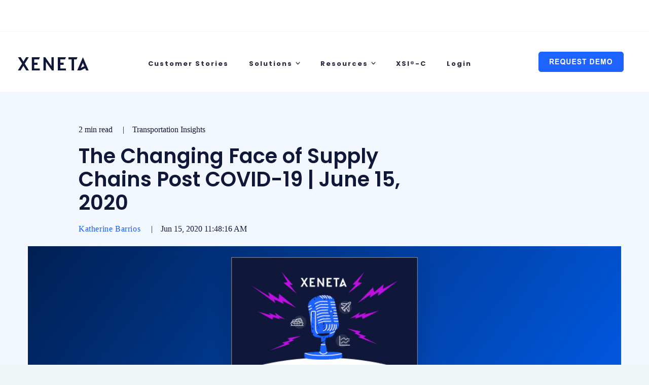

--- FILE ---
content_type: text/html; charset=UTF-8
request_url: https://www.xeneta.com/transportation-insights/the-changing-face-of-supply-chains-post-covid-19
body_size: 14887
content:
<!doctype html><!--[if lt IE 7]> <html class="no-js lt-ie9 lt-ie8 lt-ie7" lang="en" > <![endif]--><!--[if IE 7]>    <html class="no-js lt-ie9 lt-ie8" lang="en" >        <![endif]--><!--[if IE 8]>    <html class="no-js lt-ie9" lang="en" >               <![endif]--><!--[if gt IE 8]><!--><html class="no-js" lang="en"><!--<![endif]--><head>
    <meta charset="utf-8">
    <meta http-equiv="X-UA-Compatible" content="IE=edge,chrome=1">
    <meta name="author" content="Katherine Barrios">
    <meta name="description" content="Philippe Gilbert, President, Supply Chain Solutions at UPS shares his perspective on the changing face of supply chains in a post-COVID-19 world. 


">
    <meta name="generator" content="HubSpot">
    <title>The Changing Face of Supply Chains Post COVID-19 | June 15, 2020</title>
    <link rel="shortcut icon" href="https://www.xeneta.com/hubfs/favicon.ico">

    <meta name="viewport" content="width=device-width, initial-scale=1">

    
    <meta property="og:description" content="Philippe Gilbert, President, Supply Chain Solutions at UPS shares his perspective on the changing face of supply chains in a post-COVID-19 world. 


">
    <meta property="og:title" content="The Changing Face of Supply Chains Post COVID-19 | June 15, 2020">
    <meta name="twitter:description" content="Philippe Gilbert, President, Supply Chain Solutions at UPS shares his perspective on the changing face of supply chains in a post-COVID-19 world. 


">
    <meta name="twitter:title" content="The Changing Face of Supply Chains Post COVID-19 | June 15, 2020">

    

    

    <style>
a.cta_button{-moz-box-sizing:content-box !important;-webkit-box-sizing:content-box !important;box-sizing:content-box !important;vertical-align:middle}.hs-breadcrumb-menu{list-style-type:none;margin:0px 0px 0px 0px;padding:0px 0px 0px 0px}.hs-breadcrumb-menu-item{float:left;padding:10px 0px 10px 10px}.hs-breadcrumb-menu-divider:before{content:'›';padding-left:10px}.hs-featured-image-link{border:0}.hs-featured-image{float:right;margin:0 0 20px 20px;max-width:50%}@media (max-width: 568px){.hs-featured-image{float:none;margin:0;width:100%;max-width:100%}}.hs-screen-reader-text{clip:rect(1px, 1px, 1px, 1px);height:1px;overflow:hidden;position:absolute !important;width:1px}
</style>

<link rel="stylesheet" href="https://www.xeneta.com/hubfs/hub_generated/template_assets/1/41777938651/1766142790518/template_vars.min.css">
<link rel="stylesheet" href="https://www.xeneta.com/hubfs/hub_generated/template_assets/1/41777997875/1766142785557/template_bundle.min.css">
<link rel="stylesheet" href="https://www.xeneta.com/hubfs/hub_generated/template_assets/1/78339913577/1766142787216/template_overide.min.css">
<link rel="stylesheet" href="https://www.xeneta.com/hubfs/hub_generated/module_assets/1/89745144167/1742776750653/module_GP20_Header_Global_2nd_New.min.css">
<link rel="stylesheet" href="https://www.xeneta.com/hubfs/hub_generated/module_assets/1/93752354124/1742776754063/module_GP20_Blog_Tabs_Search_Global.min.css">

  <style>
    #bg-image.lazy {
       background-image: none;
       background-color: #F1F1FA;
    }
    #bg-image {
      width: auto; 
      height: auto; 
      display: block;
     }
  </style>
  
<link rel="stylesheet" href="https://www.xeneta.com/hubfs/hub_generated/module_assets/1/50815274796/1742776572250/module_GP20_Footer_Large_Global.min.css">

<style>
  .hs-blog-id-3552621169 .gp-hero__pop-up_cta,
  .gp-hero__form {
    display: block !important;
  }
  .gp-hero {
    padding: 20px 0 60px;
  }
  .gp-hero__text {
    font-size: 19px;
  }
  h1.gp-hero__title {
    font-size: 40px;
  }
  .header-container-wrapper {
    z-index: 9999 !important; 
  }
  .gp-header, 
  .gp-headerLocal {
    background-color: #fff !important;
  }
  .print-link {
    background-position: bottom;
    background-repeat: no-repeat;
    display: block;
    height: 24px;
    margin-bottom: 30px;
    position: relative;
    width: 24px;
    cursor: pointer;
  }
  .print-link:hover {
    opacity: 0.7;
  }
  @media (max-width: 1024px){
    .print-link {
      margin: 0 25px 0 0;
    }
  }

</style>

<style>
  @font-face {
    font-family: "IBM Plex Sans";
    font-weight: 400;
    font-style: normal;
    font-display: swap;
    src: url("/_hcms/googlefonts/IBM_Plex_Sans/regular.woff2") format("woff2"), url("/_hcms/googlefonts/IBM_Plex_Sans/regular.woff") format("woff");
  }
  @font-face {
    font-family: "IBM Plex Sans";
    font-weight: 700;
    font-style: normal;
    font-display: swap;
    src: url("/_hcms/googlefonts/IBM_Plex_Sans/700.woff2") format("woff2"), url("/_hcms/googlefonts/IBM_Plex_Sans/700.woff") format("woff");
  }
  @font-face {
    font-family: "Poppins";
    font-weight: 700;
    font-style: normal;
    font-display: swap;
    src: url("/_hcms/googlefonts/Poppins/700.woff2") format("woff2"), url("/_hcms/googlefonts/Poppins/700.woff") format("woff");
  }
  @font-face {
    font-family: "Poppins";
    font-weight: 500;
    font-style: normal;
    font-display: swap;
    src: url("/_hcms/googlefonts/Poppins/500.woff2") format("woff2"), url("/_hcms/googlefonts/Poppins/500.woff") format("woff");
  }
  @font-face {
    font-family: "Poppins";
    font-weight: 600;
    font-style: normal;
    font-display: swap;
    src: url("/_hcms/googlefonts/Poppins/600.woff2") format("woff2"), url("/_hcms/googlefonts/Poppins/600.woff") format("woff");
  }
  @font-face {
    font-family: "Poppins";
    font-weight: 400;
    font-style: normal;
    font-display: swap;
    src: url("/_hcms/googlefonts/Poppins/regular.woff2") format("woff2"), url("/_hcms/googlefonts/Poppins/regular.woff") format("woff");
  }
  @font-face {
    font-family: "Poppins";
    font-weight: 700;
    font-style: normal;
    font-display: swap;
    src: url("/_hcms/googlefonts/Poppins/700.woff2") format("woff2"), url("/_hcms/googlefonts/Poppins/700.woff") format("woff");
  }
</style>

    


    
<!--  Added by GoogleTagManager integration -->
<script>
var _hsp = window._hsp = window._hsp || [];
window.dataLayer = window.dataLayer || [];
function gtag(){dataLayer.push(arguments);}

var useGoogleConsentModeV2 = true;
var waitForUpdateMillis = 1000;



var hsLoadGtm = function loadGtm() {
    if(window._hsGtmLoadOnce) {
      return;
    }

    if (useGoogleConsentModeV2) {

      gtag('set','developer_id.dZTQ1Zm',true);

      gtag('consent', 'default', {
      'ad_storage': 'denied',
      'analytics_storage': 'denied',
      'ad_user_data': 'denied',
      'ad_personalization': 'denied',
      'wait_for_update': waitForUpdateMillis
      });

      _hsp.push(['useGoogleConsentModeV2'])
    }

    (function(w,d,s,l,i){w[l]=w[l]||[];w[l].push({'gtm.start':
    new Date().getTime(),event:'gtm.js'});var f=d.getElementsByTagName(s)[0],
    j=d.createElement(s),dl=l!='dataLayer'?'&l='+l:'';j.async=true;j.src=
    'https://www.googletagmanager.com/gtm.js?id='+i+dl;f.parentNode.insertBefore(j,f);
    })(window,document,'script','dataLayer','GTM-WDS37KT');

    window._hsGtmLoadOnce = true;
};

_hsp.push(['addPrivacyConsentListener', function(consent){
  if(consent.allowed || (consent.categories && consent.categories.analytics)){
    hsLoadGtm();
  }
}]);

</script>

<!-- /Added by GoogleTagManager integration -->


<!-- Global site tag (gtag.js) - Google Analytics -->
<script async src="https://www.googletagmanager.com/gtag/js?id=UA-24533205-3"></script>
<script>
  window.dataLayer = window.dataLayer || [];
  function gtag(){dataLayer.push(arguments);}
  gtag('js', new Date());

  gtag('config', 'UA-24533205-3');
</script>
<meta name="facebook-domain-verification" content="z3ivbw09jydfzob5fl1rrjhx5iv9hh">
<script>
        (function () {
          var zi = document.createElement('script');
          zi.type = 'text/javascript';
          zi.async = true;
          zi.referrerPolicy = 'unsafe-url';
          zi.src = 'https://ws.zoominfo.com/pixel/61d56859e05d99001529ab6e';
          var s = document.getElementsByTagName('script')[0];
          s.parentNode.insertBefore(zi, s);
        })();
      </script>
<!-- Hotjar Tracking Code for www.xeneta.com -->
<script>
    (function(h,o,t,j,a,r){
        h.hj=h.hj||function(){(h.hj.q=h.hj.q||[]).push(arguments)};
        h._hjSettings={hjid:321809,hjsv:6};
        a=o.getElementsByTagName('head')[0];
        r=o.createElement('script');r.async=1;
        r.src=t+h._hjSettings.hjid+j+h._hjSettings.hjsv;
        a.appendChild(r);
    })(window,document,'https://static.hotjar.com/c/hotjar-','.js?sv=');
</script>

<!-- 6sense -->
<script>
    window._6si = window._6si || [];
    window._6si.push(['enableEventTracking', true]);
    window._6si.push(['setToken', 'be38385511a8b9de449b9e348a856edd']);
    window._6si.push(['setEndpoint', 'b.6sc.co']);

    

    (function() {
      var gd = document.createElement('script');
      gd.type = 'text/javascript';
      gd.async = true;
      gd.src = '//j.6sc.co/6si.min.js';
      var s = document.getElementsByTagName('script')[0];
      s.parentNode.insertBefore(gd, s);
    })();
  </script>
<!-- END 6sense -->

<!-- Yandex & Bing Ver -->
<meta name="yandex-verification" content="41158e7d9802f081">
<meta name="msvalidate.01" content="5EB64CC7A44A32AE9CC596D57DA00A89">
<!-- END Yandex & Bing Ver -->

<!-- LinkedIn Conversion Tag -->
<!--
<script type="text/javascript">
_linkedin_data_partner_id = "248564";
</script><script type="text/javascript">
(function(){var s = document.getElementsByTagName("script")[0];
var b = document.createElement("script");
b.type = "text/javascript";b.async = true;
b.src = "https://snap.licdn.com/li.lms-analytics/insight.min.js";
s.parentNode.insertBefore(b, s);})();
</script>
<noscript>
<img height="1" width="1" style="display:none;" alt="" src="https://dc.ads.linkedin.com/collect/?pid=248564&fmt=gif" />
</noscript>
-->
<!-- END LinkedIn Conversion Tag -->

<!-- Leadflow Code -->
<!--
<script type="text/javascript" src="https://secure.nice3aiea.com/js/154562.js" ></script>
<noscript><img alt="" src="https://secure.nice3aiea.com/154562.png" style="display:none;" /></noscript>
-->

<!-- End Leadflow Code -->
<!--
<script type="text/javascript">
_linkedin_partner_id = "248564";
window._linkedin_data_partner_ids = window._linkedin_data_partner_ids || [];
window._linkedin_data_partner_ids.push(_linkedin_partner_id);
</script><script type="text/javascript">
(function(){var s = document.getElementsByTagName("script")[0];
var b = document.createElement("script");
b.type = "text/javascript";b.async = true;
b.src = "https://snap.licdn.com/li.lms-analytics/insight.min.js";
s.parentNode.insertBefore(b, s);})();
</script>
<noscript>
<img height="1" width="1" style="display:none;" alt="" src="https://dc.ads.linkedin.com/collect/?pid=248564&fmt=gif" />
</noscript>
-->
<script type="text/javascript" src="https://www.bugherd.com/sidebarv2.js?apikey=uxlvcpjxyuxe2zpka3qefa" async="true"></script>

<script data-cfasync="false">(function(W,i,s,e,P,o,p){W['WisePopsObject']=P;W[P]=W[P]||function(){(W[P].q=W[P].q||[]).push(arguments)},W[P].l=1*new Date();o=i.createElement(s),p=i.getElementsByTagName(s)[0];o.defer=1;o.src=e;p.parentNode.insertBefore(o,p)})(window,document,'script','//loader.wisepops.com/get-loader.js?v=1&site=fK2GgQgiSN','wisepops');</script>

<!-- FULLSTORY -->
<script>
window['_fs_debug'] = false;
window['_fs_host'] = 'fullstory.com';
window['_fs_script'] = 'edge.fullstory.com/s/fs.js';
window['_fs_org'] = '11KJA6';
window['_fs_namespace'] = 'FS';
(function(m,n,e,t,l,o,g,y){
    if (e in m) {if(m.console && m.console.log) { m.console.log('FullStory namespace conflict. Please set window["_fs_namespace"].');} return;}
    g=m[e]=function(a,b,s){g.q?g.q.push([a,b,s]):g._api(a,b,s);};g.q=[];
    o=n.createElement(t);o.async=1;o.crossOrigin='anonymous';o.src='https://'+_fs_script;
    y=n.getElementsByTagName(t)[0];y.parentNode.insertBefore(o,y);
    g.identify=function(i,v,s){g(l,{uid:i},s);if(v)g(l,v,s)};g.setUserVars=function(v,s){g(l,v,s)};g.event=function(i,v,s){g('event',{n:i,p:v},s)};
    g.anonymize=function(){g.identify(!!0)};
    g.shutdown=function(){g("rec",!1)};g.restart=function(){g("rec",!0)};
    g.log = function(a,b){g("log",[a,b])};
    g.consent=function(a){g("consent",!arguments.length||a)};
    g.identifyAccount=function(i,v){o='account';v=v||{};v.acctId=i;g(o,v)};
    g.clearUserCookie=function(){};
    g.setVars=function(n, p){g('setVars',[n,p]);};
    g._w={};y='XMLHttpRequest';g._w[y]=m[y];y='fetch';g._w[y]=m[y];
    if(m[y])m[y]=function(){return g._w[y].apply(this,arguments)};
    g._v="1.3.0";
})(window,document,window['_fs_namespace'],'script','user');
</script>
<!-- END FULLSTORY -->

<!-- Lottie Animation Library -->
<script src="https://cdnjs.cloudflare.com/ajax/libs/bodymovin/5.12.2/lottie.min.js"></script>

<!-- LinkedIn Insight Tag (Xeneta global tracking) -->
<script type="text/javascript">
  _linkedin_partner_id = "502551789";
  window._linkedin_data_partner_ids = window._linkedin_data_partner_ids || [];
  window._linkedin_data_partner_ids.push(_linkedin_partner_id);
</script>
<script type="text/javascript">
  (function(l) {
    if (!l){window.lintrk = function(a,b){window.lintrk.q.push([a,b])};window.lintrk.q=[]}
    var s = document.getElementsByTagName("script")[0];
    var b = document.createElement("script");
    b.type = "text/javascript";b.async = true;
    b.src = "https://snap.licdn.com/li.lms-analytics/insight.min.js";
    s.parentNode.insertBefore(b, s);
  })(window.lintrk);
</script>
<noscript>
  &lt;img  height="1" width="1" style="display:none;" alt="" src="https://px.ads.linkedin.com/collect/?pid=502551789&amp;amp;fmt=gif"&gt;
</noscript>
<!-- End LinkedIn Insight Tag -->
<!-- TrenDemon Code -->
<script type="text/javascript" id="trd-flame-load">
TRD_ACC_ID = 2764;
(function (w, d) {
function go() {
var trdti = setInterval(function () {
if (document.readyState === "complete") {
var bi = document.createElement("script"); bi.type = "text/javascript"; bi.async = true;
bi.src = "https://assets.trendemon.com/tag/trends.min.js";
bi.id = "trdflame";
var s = document.getElementsByTagName("script")[0]; s.parentNode.insertBefore(bi, s);
clearInterval(trdti);
}
}, 500);
};
go();
}(window, document));
</script>
<!-- End of TrenDemon Code -->

<meta property="og:image" content="https://www.xeneta.com/hubfs/TI%20Blog%20Banner%201053x628.png">
<meta property="og:image:width" content="1053">
<meta property="og:image:height" content="629">
<meta property="og:image:alt" content="Xeneta">
<meta name="twitter:image" content="https://www.xeneta.com/hubfs/TI%20Blog%20Banner%201053x628.png">
<meta name="twitter:image:alt" content="Xeneta">

<meta property="og:url" content="https://www.xeneta.com/transportation-insights/the-changing-face-of-supply-chains-post-covid-19">
<meta name="twitter:card" content="summary_large_image">
<meta name="twitter:creator" content="@Xeneta_AS">

<link rel="canonical" href="https://www.xeneta.com/transportation-insights/the-changing-face-of-supply-chains-post-covid-19">

<meta property="og:type" content="article">
<link rel="alternate" type="application/rss+xml" href="https://www.xeneta.com/transportation-insights/rss.xml">
<meta name="twitter:domain" content="www.xeneta.com">
<script src="//platform.linkedin.com/in.js" type="text/javascript">
    lang: en_US
</script>

<meta http-equiv="content-language" content="en">






    
      

  </head>
  <body class="   hs-content-id-30542485962 hs-blog-post hs-blog-id-28469343108" style="">
<!--  Added by GoogleTagManager integration -->
<noscript><iframe src="https://www.googletagmanager.com/ns.html?id=GTM-WDS37KT" height="0" width="0" style="display:none;visibility:hidden"></iframe></noscript>

<!-- /Added by GoogleTagManager integration -->

    <div class="header-container-wrapper">
      <div class="header-container container-fluid">

        <div class="row-fluid-wrapper row-depth-1 row-number-1 ">
          <div class="row-fluid ">
            <div class="span12 widget-span widget-type-custom_widget " style="" data-widget-type="custom_widget" data-x="0" data-w="12">
              <div id="hs_cos_wrapper_module_166692413722514" class="hs_cos_wrapper hs_cos_wrapper_widget hs_cos_wrapper_type_module" style="" data-hs-cos-general-type="widget" data-hs-cos-type="module"><header class="gp-header gp-header_with-items gp-header_iframe">
  
  <iframe class="gp-header__iframe" width="100%" name="opinionstage-widget" src="https://xsi-short.xeneta.com/xsic/ticker/global/" scrolling="yes" frameborder="0" allow="fullscreen" webkitallowfullscreen="true" mozallowfullscreen="true"></iframe>
  
  <div class="gp-header__fade"></div>
  <div class="gp-header__container">
    <div class="gp-header__row">
      <div class="gp-header__col gp-header__col_logo">
        <a href="/">
          
          <img class="gp-header__logo" src="https://www.xeneta.com/hubfs/logo/xeneta_logo-dark.svg" alt="xeneta_logo-dark" width="140">
          
        </a>
      </div>
      <nav class="gp-header__col gp-header__col_menu">
        <ul class="gp-header__menu">

          
          
          
          <li class="gp-header__menuItem">
            <a class="gp-header__menuLink " href="https://www.xeneta.com/customers">Customer Stories</a>
            

            

          </li>
          
          
          
          
          <li class="gp-header__menuItem">
            <a class="gp-header__menuLink gp-header__menuLink_dropdown " href="#">Solutions</a>
            
            <ul class="gp-header__menuDropdown">
              
              <li class="gp-header__menuDropdownItem">
                
                <span id="hs_cos_wrapper_module_166692413722514_" class="hs_cos_wrapper hs_cos_wrapper_widget hs_cos_wrapper_type_simple_menu" style="" data-hs-cos-general-type="widget" data-hs-cos-type="simple_menu"><div id="hs_menu_wrapper_module_166692413722514_" class="hs-menu-wrapper active-branch flyouts hs-menu-flow-horizontal" role="navigation" data-sitemap-name="" data-menu-id="" aria-label="Navigation Menu">
 <ul role="menu">
  <li class="hs-menu-item hs-menu-depth-1 hs-item-has-children" role="none"><a href="javascript:void(0);" aria-haspopup="true" aria-expanded="false" role="menuitem" target="_self">Shippers</a>
   <ul role="menu" class="hs-menu-children-wrapper">
    <li class="hs-menu-item hs-menu-depth-2" role="none"><a href="https://www.xeneta.com/products" role="menuitem" target="_self">Platform Overview</a></li>
    <li class="hs-menu-item hs-menu-depth-2" role="none"><a href="https://www.xeneta.com/shippers/ocean-analytics" role="menuitem" target="_self">Ocean Analytics</a></li>
    <li class="hs-menu-item hs-menu-depth-2" role="none"><a href="https://www.xeneta.com/shippers/ocean-intelligence" role="menuitem" target="_self">Ocean Intelligence</a></li>
    <li class="hs-menu-item hs-menu-depth-2" role="none"><a href="https://www.xeneta.com/products/air-intelligence" role="menuitem" target="_self">Air Intelligence</a></li>
    <li class="hs-menu-item hs-menu-depth-2" role="none"><a href="https://www.xeneta.com/products/api" role="menuitem" target="_self">Xeneta API</a></li>
   </ul></li>
 </ul>
</div></span>
                
              </li>
              
              <li class="gp-header__menuDropdownItem">
                
                <span id="hs_cos_wrapper_module_166692413722514_" class="hs_cos_wrapper hs_cos_wrapper_widget hs_cos_wrapper_type_simple_menu" style="" data-hs-cos-general-type="widget" data-hs-cos-type="simple_menu"><div id="hs_menu_wrapper_module_166692413722514_" class="hs-menu-wrapper active-branch flyouts hs-menu-flow-horizontal" role="navigation" data-sitemap-name="" data-menu-id="" aria-label="Navigation Menu">
 <ul role="menu">
  <li class="hs-menu-item hs-menu-depth-1 hs-item-has-children" role="none"><a href="javascript:void(0);" aria-haspopup="true" aria-expanded="false" role="menuitem" target="_self">Freight Forwarders</a>
   <ul role="menu" class="hs-menu-children-wrapper">
    <li class="hs-menu-item hs-menu-depth-2" role="none"><a href="https://www.xeneta.com/freightforwarders-archived" role="menuitem" target="_self">Platform Overview</a></li>
    <li class="hs-menu-item hs-menu-depth-2" role="none"><a href="https://www.xeneta.com/freightforwarders-oceananalytics" role="menuitem" target="_self">Ocean Analytics</a></li>
    <li class="hs-menu-item hs-menu-depth-2" role="none"><a href="https://www.xeneta.com/freightforwarders-oceanintelligence" role="menuitem" target="_self">Ocean Intelligence</a></li>
    <li class="hs-menu-item hs-menu-depth-2" role="none"><a href="https://www.xeneta.com/products/air-intelligence" role="menuitem" target="_self">Air Intelligence</a></li>
    <li class="hs-menu-item hs-menu-depth-2" role="none"><a href="https://www.xeneta.com/products/api" role="menuitem" target="_self">Xeneta API</a></li>
   </ul></li>
 </ul>
</div></span>
                
              </li>
              
              <li class="gp-header__menuDropdownItem">
                
                
                
                <a href="https://www.xeneta.com/contact?utm_campaign=Awareness%202023&amp;utm_source=Homepage%20CTA%20Contact%20Us%20%28solutions%29" class="gp-header__menuDropdownLink">
                  Contact Us</a>

                
              </li>
              
            </ul>
            

            

          </li>
          
          
          
          
          <li class="gp-header__menuItem">
            <a class="gp-header__menuLink gp-header__menuLink_dropdown " href="#">Resources</a>
            
            <ul class="gp-header__menuDropdown">
              
              <li class="gp-header__menuDropdownItem">
                
                
                
                <a href="https://www.xeneta.com/blog" class="gp-header__menuDropdownLink">
                  Blog</a>

                
              </li>
              
              <li class="gp-header__menuDropdownItem">
                
                
                
                <a href="https://www.xeneta.com/xeneta-studio" class="gp-header__menuDropdownLink">
                  Xeneta Studio: Webinars &amp; Videos</a>

                
              </li>
              
              <li class="gp-header__menuDropdownItem">
                
                
                
                <a href="https://www.xeneta.com/reports" class="gp-header__menuDropdownLink">
                  Xeneta Downloads: Reports &amp; eBooks</a>

                
              </li>
              
              <li class="gp-header__menuDropdownItem">
                
                
                
                <a href="https://www.xeneta.com/transportation-insights" class="gp-header__menuDropdownLink">
                  Xeneta Podcast</a>

                
              </li>
              
            </ul>
            

            

          </li>
          
          
          
          
          <li class="gp-header__menuItem">
            <a class="gp-header__menuLink " href="https://xsi.xeneta.com">XSI®-C</a>
            

            

          </li>
          
          
          
          
          
          
          
          
          <li class="gp-header__menuItem">
            <a class="gp-header__menuLink " href="https://app.xeneta.com/api/oauth/login" target="_blank">Login</a>
            

            

          </li>
          
          
        </ul>
        <div class="gp-header__ctas gp-header__ctas_mobile">
          
          
          
          
          <span id="hs_cos_wrapper_module_166692413722514_" class="hs_cos_wrapper hs_cos_wrapper_widget hs_cos_wrapper_type_cta" style="" data-hs-cos-general-type="widget" data-hs-cos-type="cta"><!--HubSpot Call-to-Action Code --><span class="hs-cta-wrapper" id="hs-cta-wrapper-aeb97fb1-b38f-4a01-aee9-bbaee0e4358a"><span class="hs-cta-node hs-cta-aeb97fb1-b38f-4a01-aee9-bbaee0e4358a" id="hs-cta-aeb97fb1-b38f-4a01-aee9-bbaee0e4358a"><!--[if lte IE 8]><div id="hs-cta-ie-element"></div><![endif]--><a href="https://cta-redirect.hubspot.com/cta/redirect/1816946/aeb97fb1-b38f-4a01-aee9-bbaee0e4358a" target="_blank" rel="noopener"><img class="hs-cta-img" id="hs-cta-img-aeb97fb1-b38f-4a01-aee9-bbaee0e4358a" style="border-width:0px;" src="https://no-cache.hubspot.com/cta/default/1816946/aeb97fb1-b38f-4a01-aee9-bbaee0e4358a.png" alt="REQUEST DEMO"></a></span><script charset="utf-8" src="/hs/cta/cta/current.js"></script><script type="text/javascript"> hbspt.cta._relativeUrls=true;hbspt.cta.load(1816946, 'aeb97fb1-b38f-4a01-aee9-bbaee0e4358a', {"useNewLoader":"true","region":"na1"}); </script></span><!-- end HubSpot Call-to-Action Code --></span>
          
          
          
          
          
          <span id="hs_cos_wrapper_module_166692413722514_" class="hs_cos_wrapper hs_cos_wrapper_widget hs_cos_wrapper_type_cta" style="" data-hs-cos-general-type="widget" data-hs-cos-type="cta"></span>
          
          
        </div>
      </nav>
      <div class="gp-header__col gp-header__col_cta">
        <div class="gp-header__ctas">
          
          
          
          
          <span id="hs_cos_wrapper_module_166692413722514_" class="hs_cos_wrapper hs_cos_wrapper_widget hs_cos_wrapper_type_cta" style="" data-hs-cos-general-type="widget" data-hs-cos-type="cta"><!--HubSpot Call-to-Action Code --><span class="hs-cta-wrapper" id="hs-cta-wrapper-aeb97fb1-b38f-4a01-aee9-bbaee0e4358a"><span class="hs-cta-node hs-cta-aeb97fb1-b38f-4a01-aee9-bbaee0e4358a" id="hs-cta-aeb97fb1-b38f-4a01-aee9-bbaee0e4358a"><!--[if lte IE 8]><div id="hs-cta-ie-element"></div><![endif]--><a href="https://cta-redirect.hubspot.com/cta/redirect/1816946/aeb97fb1-b38f-4a01-aee9-bbaee0e4358a" target="_blank" rel="noopener"><img class="hs-cta-img" id="hs-cta-img-aeb97fb1-b38f-4a01-aee9-bbaee0e4358a" style="border-width:0px;" src="https://no-cache.hubspot.com/cta/default/1816946/aeb97fb1-b38f-4a01-aee9-bbaee0e4358a.png" alt="REQUEST DEMO"></a></span><script charset="utf-8" src="/hs/cta/cta/current.js"></script><script type="text/javascript"> hbspt.cta._relativeUrls=true;hbspt.cta.load(1816946, 'aeb97fb1-b38f-4a01-aee9-bbaee0e4358a', {"useNewLoader":"true","region":"na1"}); </script></span><!-- end HubSpot Call-to-Action Code --></span>
          
          
          
          
          
          <span id="hs_cos_wrapper_module_166692413722514_" class="hs_cos_wrapper hs_cos_wrapper_widget hs_cos_wrapper_type_cta" style="" data-hs-cos-general-type="widget" data-hs-cos-type="cta"></span>
          
          
        </div>
      </div>
      <a href="#" class="gp-header__hamburger"></a>
    </div>
  </div>
</header></div>

              
              <div id="hs_cos_wrapper_module_162661942667843" class="hs_cos_wrapper hs_cos_wrapper_widget hs_cos_wrapper_type_module" style="" data-hs-cos-general-type="widget" data-hs-cos-type="module">

<div class="gp-demoPopup" id="demo">
  <div class="gp-demoPopup__container">
    <div class="gp-demoPopup__content">
      <div class="gp-demoPopup__title">See Xeneta in action</div>
      <div class="gp-demoPopup__subtitle">Learn more about the platform in your own way. </div>
      <div class="gp-demoPopup__row gp-demoPopup__row_items">
        
          <div class="gp-demoPopup__item">
            <div class="gp-demoPopup__itemContent">
              
                
                
                  
                
                
                <img class="gp-demoPopup__itemIcon" src="https://www.xeneta.com/hubfs/demo%20popup/demo-demo.svg" alt="demo-demo" loading="lazy" style="max-width: 100%; height: auto;">
              
              <div class="gp-demoPopup__itemTitle">Customized Demonstration </div>
              <div class="gp-demoPopup__itemText"><br>Schedule a personalized demo of the Xeneta platform tailored to match your container shipping and air cargo procurement strategy. </div>
              
                
                
                
                
                
                <a class="gp-demoPopup__itemButton" href="#schedule-demo-form">Schedule Now</a>
              
            </div>
          </div>
        
          <div class="gp-demoPopup__item">
            <div class="gp-demoPopup__itemContent">
              
                
                
                  
                
                
                <img class="gp-demoPopup__itemIcon" src="https://www.xeneta.com/hubfs/demo%20popup/demo-network.svg" alt="demo-network" loading="lazy" style="max-width: 100%; height: auto;">
              
              <div class="gp-demoPopup__itemTitle">Live Group Product Tour</div>
              <div class="gp-demoPopup__itemText"><br>Shed light on the volatile container shipping and air cargo market with real-time, neutral freight rate data. Join our weekly LIVE 15-minute group demo to see for yourself.</div>
              
                
                
                
                
                
                <a class="gp-demoPopup__itemButton" href="#schedule-group-demo-form">Sign up Here</a>
              
            </div>
          </div>
        
      </div>
    </div>
    
    <div class="gp-demoPopup__footer">
      <div class="gp-demoPopup__footerTitle">Trusted by some of the world's leading companies </div>
      <div class="gp-demoPopup__row gp-demoPopup__row_logos">
      
        <div class="gp-demoPopup__footerLogo">
          
          
            
          
          
          <img class="gp-demoPopup__footerLogoImg" src="https://www.xeneta.com/hubfs/Logo_Customer_Loreal.svg" alt="Logo_Customer_Loreal" loading="lazy" style="max-width: 100%; height: auto;">
        </div>
      
        <div class="gp-demoPopup__footerLogo">
          
          
            
          
          
          <img class="gp-demoPopup__footerLogoImg" src="https://www.xeneta.com/hubfs/Logo_Customer_Ceva.svg" alt="Logo_Customer_Ceva" loading="lazy" style="max-width: 100%; height: auto;">
        </div>
      
        <div class="gp-demoPopup__footerLogo">
          
          
            
          
          
          <img class="gp-demoPopup__footerLogoImg" src="https://www.xeneta.com/hubfs/Logo_Customer_Electrolux.svg" alt="Logo_Customer_Electrolux" loading="lazy" style="max-width: 100%; height: auto;">
        </div>
      
        <div class="gp-demoPopup__footerLogo">
          
          
            
          
          
          <img class="gp-demoPopup__footerLogoImg" src="https://www.xeneta.com/hubfs/coca-cola%20hbc%20blue.png" alt="coca-cola hbc blue" loading="lazy" style="max-width: 100%; height: auto;">
        </div>
      
      </div>
    </div>
    
  </div>
</div>
</div>
              <div id="hs_cos_wrapper_module_162662066425050" class="hs_cos_wrapper hs_cos_wrapper_widget hs_cos_wrapper_type_module" style="" data-hs-cos-general-type="widget" data-hs-cos-type="module"><div class="gp-formPopup" id="schedule-demo-form" data-form-id="1ecfc2a6-af81-49b3-ba12-7b4dc36fa963" data-form-title="Customized Demonstration" data-form-subtitle="Fill out your information below and a Xeneta expert will be in touch shortly to schedule a personalized demo of the Xeneta platform. " data-portal="1816946" data-form-message="<p>Thank you for your interest in Xeneta! We'll reach out to you shortly.&nbsp;</p>
<p>In the meantime, make sure to check out the latest reports <a href=" https: www.xeneta.com xeneta-downloads" rel="noopener">here.&nbsp;<p></p>"
    &gt;
</div>
<script charset="utf-8" type="text/javascript" src="//js.hsforms.net/forms/v2.js"></script></div>
              <div id="hs_cos_wrapper_module_162662068505851" class="hs_cos_wrapper hs_cos_wrapper_widget hs_cos_wrapper_type_module" style="" data-hs-cos-general-type="widget" data-hs-cos-type="module"><div class="gp-formPopup" id="schedule-group-demo-form" data-form-id="7c38571c-6ed5-4651-b67d-bb19fba65e4c" data-form-title="Live Group Product Tour" data-form-subtitle="Join our live group product tour every Thursday at 10:00 AM EST to get an introduction to the Xeneta platform." data-portal="1816946" data-form-message="<p>Thank you for your interest in Xeneta! Please look for a confirmation email in your inbox shortly.&nbsp;</p>
<p>In the meantime, make sure to check out the latest reports <a href=" https: www.xeneta.com xeneta-downloads" rel="noopener">here.&nbsp;<p></p>"
    
    data-form-redirect="https://www.xeneta.com/xeneta-live-group-demo-thank-you-"
    &gt;
</div>
<script charset="utf-8" type="text/javascript" src="//js.hsforms.net/forms/v2.js"></script></div>

            </div><!--end widget-span -->
          </div><!--end row-->
        </div><!--end row-wrapper -->

      </div><!--end header -->
    </div><!--end header wrapper -->

    <div class="body-container-wrapper">
      <div class="body-container container-fluid">

        <div class="row-fluid-wrapper row-depth-1 row-number-1 ">
          <div class="row-fluid ">
            <div class="span12 widget-span widget-type-custom_widget " style="" data-widget-type="custom_widget" data-x="0" data-w="12">
              <div id="hs_cos_wrapper_module_160606554810365" class="hs_cos_wrapper hs_cos_wrapper_widget hs_cos_wrapper_type_module" style="" data-hs-cos-general-type="widget" data-hs-cos-type="module"><div class="gp-formPopup" id="book-a-call" data-form-id="" data-form-title="Leaving so soon?" data-form-subtitle="If you’d like to learn more about the growthplate leave your details below and we’ll get in touch - btw, exit pop ups are a lead goldmine!" data-portal="1816946" data-form-message="Thanks for submitting the form.">
</div>
<script charset="utf-8" type="text/javascript" src="//js.hsforms.net/forms/v2.js"></script></div>

            </div><!--end widget-span -->
          </div><!--end row-->
        </div><!--end row-wrapper -->

        <div class="row-fluid-wrapper row-depth-1 row-number-2 ">
          <div class="row-fluid ">
            
          </div><!--end row-->
        </div><!--end row-wrapper -->

        <div class="row-fluid-wrapper row-depth-1 row-number-3 ">
          <div class="row-fluid ">
          </div><!--end row-->
        </div><!--end row-wrapper -->

        <div class="row-fluid-wrapper row-depth-1 row-number-4 ">
          <div class="row-fluid ">
            <div class="span12 widget-span widget-type-custom_widget " style="" data-widget-type="custom_widget" data-x="0" data-w="12">
              <div id="hs_cos_wrapper_module_151388194052436" class="hs_cos_wrapper hs_cos_wrapper_widget hs_cos_wrapper_type_module widget-type-blog_content" style="" data-hs-cos-general-type="widget" data-hs-cos-type="module">
    <div class="gp-heroPost gp-heroPost_main">
<div class="gp-heroPost__container">
<div class="gp-heroPost__row">
<div class="gp-heroPost__heading">
<div class="gp-heroPost__category">
2  min read
 | Transportation Insights
</div>
<h1 class="gp-heroPost__title">The Changing Face of Supply Chains Post COVID-19 | June 15, 2020</h1>
<div class="gp-heroPost__credits">
<a class="gp-heroPost__authorName" href="https://www.xeneta.com/transportation-insights/author/katherine-barrios">
Katherine Barrios
</a> 
 | Jun 15, 2020 11:48:16 AM
</div>
</div>
</div>
<div class="gp-heroPost__image" style="background-image: url(https://www.xeneta.com/hubfs/TI%20Blog%20Banner%201053x628.png)"></div>
</div>
</div>
<div class="gp-post">
<div class="gp-post__container">
<div class="gp-post__row">
<div class="gp-post__share-col">
<div class="gp-post__share">
<div class="gp-post__share-title">Share</div>
<a href="#" class="gp-post__share-link gp-post__share-link_Li"></a>
<a href="#" class="gp-post__share-link gp-post__share-link_Tw"></a>
<a href="#" class="gp-post__share-link gp-post__share-link_Fb"></a>
<div href="#" onclick="window.print()" class="print-link">
<svg fill="#135dff" version="1.1" id="Capa_1" xmlns="http://www.w3.org/2000/svg" xmlns:xlink="http://www.w3.org/1999/xlink" viewbox="0 0 45 45" xml:space="preserve" stroke="#135dff"><g id="SVGRepo_bgCarrier" stroke-width="0"></g><g id="SVGRepo_tracerCarrier" stroke-linecap="round" stroke-linejoin="round"></g><g id="SVGRepo_iconCarrier"> <g> <path d="M42.5,19.408H40V1.843c0-0.69-0.561-1.25-1.25-1.25H6.25C5.56,0.593,5,1.153,5,1.843v17.563H2.5 c-1.381,0-2.5,1.119-2.5,2.5v20c0,1.381,1.119,2.5,2.5,2.5h40c1.381,0,2.5-1.119,2.5-2.5v-20C45,20.525,43.881,19.408,42.5,19.408z M32.531,38.094H12.468v-5h20.063V38.094z M37.5,19.408H35c-1.381,0-2.5,1.119-2.5,2.5v5h-20v-5c0-1.381-1.119-2.5-2.5-2.5H7.5 V3.093h30V19.408z M32.5,8.792h-20c-0.69,0-1.25-0.56-1.25-1.25s0.56-1.25,1.25-1.25h20c0.689,0,1.25,0.56,1.25,1.25 S33.189,8.792,32.5,8.792z M32.5,13.792h-20c-0.69,0-1.25-0.56-1.25-1.25s0.56-1.25,1.25-1.25h20c0.689,0,1.25,0.56,1.25,1.25 S33.189,13.792,32.5,13.792z M32.5,18.792h-20c-0.69,0-1.25-0.56-1.25-1.25s0.56-1.25,1.25-1.25h20c0.689,0,1.25,0.56,1.25,1.25 S33.189,18.792,32.5,18.792z"></path> </g> </g></svg>
</div>
<a href="#subscribe-form" class="gp-post__share-button gp-post__subscribe-form">Subscribe</a>
<div id="hs_cos_wrapper_module_162755531477146" class="hs_cos_wrapper hs_cos_wrapper_widget hs_cos_wrapper_type_module" style="" data-hs-cos-general-type="widget" data-hs-cos-type="module"><div class="gp-formPopup" id="subscribe-form" data-form-id="402ffa84-7085-4d23-a2e8-f97217020f23" data-form-title="Blog newsletter" data-portal="1816946" data-form-message="Thank you for subscription.">
</div>
<script charset="utf-8" type="text/javascript" src="//js.hsforms.net/forms/v2.js"></script></div>
</div>
</div>
<div class="gp-post__content-col">
<div class="gp-post__content"><span id="hs_cos_wrapper_post_body" class="hs_cos_wrapper hs_cos_wrapper_meta_field hs_cos_wrapper_type_rich_text" style="" data-hs-cos-general-type="meta_field" data-hs-cos-type="rich_text"><div class="hs-responsive-embed-wrapper hs-responsive-embed" style="width: 100%; height: auto; position: relative; overflow: hidden; padding: 0; max-width: 1200px; max-height: 675px; min-width: 256px; margin: 0px auto; display: block;">
<div class="hs-responsive-embed-inner-wrapper" style="position: relative; overflow: hidden; max-width: 100%; padding-bottom: 56.25%; margin: 0;"><iframe class="hs-responsive-embed-iframe" style="position: absolute; top: 0; left: 0; width: 100%; height: 100%; border: none;" allow="accelerometer; autoplay; encrypted-media; gyroscope; picture-in-picture" xml="lang" src="//www.youtube.com/embed/IYK3aAoOxOo" width="1200" height="675" frameborder="0" allowfullscreen data-service="youtube"></iframe></div>
</div>
<!--more-->
<h2>Topic</h2>
<p><span>Philippe Gilbert, President, Supply Chain Solutions at UPS shares his perspective on the changing face of supply chains in a post-COVID-19 world. </span></p>
<ul>
<li><span>What are some anticipated new supply chain trends/change of practice coming out of this crisis? </span></li>
<li><span>Even though demand is returning, it will probably be a different type of demand. How do you anticipate consumer demand to be post-crisis, and how will supply chains need to adjust to it, if at all? </span></li>
<li><span>How has a focus on technology and innovation been a plus for UPS to navigate in this crisis? How can the industry leverage all the available data out there now to stay ahead if another crisis hits?</span></li>
</ul>
<h2><span> Panel</span></h2>
<p><strong> Philippe Gilbert, President, Supply Chain Solutions at UPS </strong></p>
<p><span>Philippe Gilbert joined UPS and the Management Committee as President, Supply Chain Solutions in January 2019. In this role, Philippe is responsible for Global Logistics and Distribution, Global Freight Forwarding, UPS Freight, as well as the technology-driven truckload freight brokerage business at Coyote. Philippe brings to UPS a wide array of industry experience and has served in senior leadership roles in international logistics, strategic planning, sales and marketing, operations, and staff management. Most recently, Philippe served as Regional CEO of the Americas for DB Schenker Logistics, based in Miami. In this role he led air, ocean, and land logistics in the United States, Canada, and eight countries in Latin America. Philippe previously was Schenker’s Regional CEO for West Europe from 2013 to 2015, based in Paris. From 2005 to 2013, Philippe served as Executive Vice President for GEODIS Wilson, the freight management division of international logistics provider, the GEODIS Group. There, he managed an integrated network of 57 countries around the world and more than 80 agents. A native of France, Philippe earned his Finance degree from Institut Superieur de Gestion (I.S.G.) in Paris, France, and is fluent in English, Spanish, French, and Portuguese. With his vast U.S. and international logistics experience, Philippe is uniquely qualified to lead our Supply Chain Solutions business. </span></p>
<p><strong>Thomas Sørbø, Co-Founder &amp; CBDO, Xeneta </strong></p>
<p><span>Thomas Sørbø is the Chief Revenue Officer and Co-Founder of Oslo-based Xeneta, the leading market intelligence and rate benchmark platform for containerized freight. Sørbø has a unique and strong interest to bring visibility into business processes related to logistics procurement and supply chain management. He has in-depth logistics and transportation experience from several years at Kuehne + Nagel in various roles and also as Co-Founder of Nordialog, a logistics consultancy firm. Founded in 2012, Sørbø has grown Xeneta to be the top worldwide source comparing contracted shipping rates and providing intelligence never before accessible. Xeneta provides real-time and on-demand freight rate information on all global trade routes and has a shipper user-base that exceeds 6 million TEUs. Sørbø holds a B.Sc. from the Norwegian Business School BI.</span></p>
<p><span><!--HubSpot Call-to-Action Code --><span class="hs-cta-wrapper" id="hs-cta-wrapper-f93d0fdc-45fd-4574-8a23-c97634ae6246"><span class="hs-cta-node hs-cta-f93d0fdc-45fd-4574-8a23-c97634ae6246" id="hs-cta-f93d0fdc-45fd-4574-8a23-c97634ae6246"><!--[if lte IE 8]><div id="hs-cta-ie-element"></div><![endif]--><a href="https://cta-redirect.hubspot.com/cta/redirect/1816946/f93d0fdc-45fd-4574-8a23-c97634ae6246" target="_blank" rel="noopener"><img class="hs-cta-img" id="hs-cta-img-f93d0fdc-45fd-4574-8a23-c97634ae6246" style="border-width:0px;" src="https://no-cache.hubspot.com/cta/default/1816946/f93d0fdc-45fd-4574-8a23-c97634ae6246.png" alt="Ocean and Air Freight Rates | Get Xeneta"></a></span><script charset="utf-8" src="/hs/cta/cta/current.js"></script><script type="text/javascript"> hbspt.cta._relativeUrls=true;hbspt.cta.load(1816946, 'f93d0fdc-45fd-4574-8a23-c97634ae6246', {"useNewLoader":"true","region":"na1"}); </script></span><!-- end HubSpot Call-to-Action Code --></span></p></span></div>
</div>
</div>
</div>
</div>
</div>

            </div><!--end widget-span -->
          </div><!--end row-->
        </div><!--end row-wrapper -->
<!--
        <div class="row-fluid-wrapper row-depth-1 row-number-5 ">
          <div class="row-fluid ">
            
            <div class="span12 widget-span widget-type-custom_widget gp-blogComments" style="" data-widget-type="custom_widget" data-x="0" data-w="12">
              <div class="gp-blogComments__container">
                <div class="gp-blogComments__row">
                  <div class="gp-blogComments__col">
                   
                  </div>
                </div>
              </div>
            </div>
            
          </div>
        </div>
-->
        <div class="row-fluid-wrapper row-depth-1 row-number-5 ">
          <div class="row-fluid ">

            
            <div class="span12 widget-span widget-type-custom_widget " style="" data-widget-type="custom_widget" data-x="0" data-w="12">
              <div id="hs_cos_wrapper_module_160606556867168" class="hs_cos_wrapper hs_cos_wrapper_widget hs_cos_wrapper_type_module" style="" data-hs-cos-general-type="widget" data-hs-cos-type="module">

<div id="" class="gp-block gp-block_paddings-large gp-block_ gp-related" style="background: rgba(42,180,201, 0.15)">
  <div data-aos="fade-up" class="gp-related__container">
    <div class="gp-related__row">
      <div class="gp-related__heading">
        <h2 class="gp-related__h">Related Articles</h2>
        
      </div>
    </div>
    <div class="gp-related__items">
      
      
  
      
      
         
    <div class="gp-card gp-card__col-3">
      <a href="https://www.xeneta.com/transportation-insights/achieving-supply-chain-continuity" class="gp-card__bg gp-card__bg_bordered">
        
        <div class="gp-card__imageWrp">
          <div id="bg-image" class="gp-card__image lazy" style="background-image: url('https://www.xeneta.com/hubfs/TI%20Blog%20Banner%201053x628.png');"></div>
        </div>
        
        
        <div class="gp-card__desc">
          
          
          
          <div class="gp-card__title">
            Achieving Supply Chain Continuity | June 17, 2020
          </div>
          
          
        </div>
        
        
        <div class="gp-card__link card__link_">Read more</div>
        
        
        </a>
      </div>
  

  
      
      

  
      
      
         
    <div class="gp-card gp-card__col-3">
      <a href="https://www.xeneta.com/transportation-insights/building-greener-supply-chains" class="gp-card__bg gp-card__bg_bordered">
        
        <div class="gp-card__imageWrp">
          <div id="bg-image" class="gp-card__image lazy" style="background-image: url('https://www.xeneta.com/hubfs/TI%20Blog%20Banner%201053x628.png');"></div>
        </div>
        
        
        <div class="gp-card__desc">
          
          
          
          <div class="gp-card__title">
            Building Greener Supply Chains | Sep 25, 2020
          </div>
          
          
        </div>
        
        
        <div class="gp-card__link card__link_">Read more</div>
        
        
        </a>
      </div>
  

  
      
      

  
      
      
         
    <div class="gp-card gp-card__col-3">
      <a href="https://www.xeneta.com/transportation-insights/supply-chain-complexities-risks" class="gp-card__bg gp-card__bg_bordered">
        
        <div class="gp-card__imageWrp">
          <div id="bg-image" class="gp-card__image lazy" style="background-image: url('https://www.xeneta.com/hubfs/TI%20Blog%20Banner%201053x628.png');"></div>
        </div>
        
        
        <div class="gp-card__desc">
          
          
          
          <div class="gp-card__title">
            Decoding Supply Chains Complexities and Risks
          </div>
          
          
        </div>
        
        
        <div class="gp-card__link card__link_">Read more</div>
        
        
        </a>
      </div>
  

  
      
      


    </div>
  </div>
</div></div>

            </div><!--end widget-span -->
            
          </div><!--end row-->
        </div><!--end row-wrapper -->

        <div class="row-fluid-wrapper row-depth-1 row-number-5 ">
          <div class="row-fluid ">
            <div class="span12 widget-span widget-type-custom_widget " style="" data-widget-type="custom_widget" data-x="0" data-w="12">
              <div id="hs_cos_wrapper_module_160616475992482" class="hs_cos_wrapper hs_cos_wrapper_widget hs_cos_wrapper_type_module" style="" data-hs-cos-general-type="widget" data-hs-cos-type="module">








<div id="" class="gp-block gp-block_paddings-large gp-block_grey gp-textForm gp-textForm_right" style="
      
      
      ">
  <div class="gp-block__bg gp-block_none">
  </div>
  <div class="gp-block__wrapper">
    
<div class="gp-textForm__container">
  <div class="gp-textForm__row">
    <div class="gp-textForm__formCol">
      <div class="gp-textForm__formWrp">
        
        
        <span id="hs_cos_wrapper_module_160616475992482_" class="hs_cos_wrapper hs_cos_wrapper_widget hs_cos_wrapper_type_form" style="" data-hs-cos-general-type="widget" data-hs-cos-type="form"><h3 id="hs_cos_wrapper_form_985259817_title" class="hs_cos_wrapper form-title" data-hs-cos-general-type="widget_field" data-hs-cos-type="text"></h3>

<div id="hs_form_target_form_985259817"></div>









</span>
      </div>
    </div>
    <div class="gp-textForm__txtCol">
      <h2>Get in front of the line</h2>
<p>Sign up and be the first to know every time we release new content.</p>
    </div>
  </div>
</div>

  </div>
</div>
</div>

            </div><!--end widget-span -->
          </div><!--end row-->
        </div><!--end row-wrapper -->
      </div><!--end body -->
    </div><!--end body wrapper -->
    <div class="footer-container-wrapper">
      <div class="footer-container container-fluid">

        <div class="row-fluid-wrapper row-depth-1 row-number-1 ">
          <div class="row-fluid ">
            <div class="span12 widget-span widget-type-custom_widget " style="" data-widget-type="custom_widget" data-x="0" data-w="12">


              <div id="hs_cos_wrapper_module_162383830787842" class="hs_cos_wrapper hs_cos_wrapper_widget hs_cos_wrapper_type_module" style="" data-hs-cos-general-type="widget" data-hs-cos-type="module">

<div class="gp-footerLarge">
  <div class="gp-footerLarge__container">
    <div class="gp-footerLarge__row">
      <div class="gp-footerLarge__col gp-footerLarge__col_upper">
      
      <div class="gp-footerLarge__section">
        
          
          
          
          
          
          <a class="gp-footerLarge__link" href="https://www.xeneta.com/compare-freight-benchmarking-solutions">
            Compare Xeneta
          </a>
        
          
          
          
          
          
          <a class="gp-footerLarge__link" href="https://www.xeneta.com/customer-experience">
            Customer Success
          </a>
        
          
          
          
          
          
          <a class="gp-footerLarge__link" href="https://www.xeneta.com/partners">
            Partner with Xeneta
          </a>
        
      </div>
      
      <div class="gp-footerLarge__section">
        
          
          
          
          
          
          <a class="gp-footerLarge__link" href="https://www.xeneta.com/learn">
            Learn
          </a>
        
          
          
          
          
          
          <a class="gp-footerLarge__link" href="https://www.xeneta.com/news">
            News
          </a>
        
          
          
          
          
          
          <a class="gp-footerLarge__link" href="https://www.xeneta.com/press">
            Press Room
          </a>
        
      </div>
      
      <div class="gp-footerLarge__section">
        
          
          
          
          
          
          <a class="gp-footerLarge__link" href="https://www.xeneta.com/company">
            Company
          </a>
        
          
          
          
          
          
          <a class="gp-footerLarge__link" href="https://www.xeneta.com/careers">
            Careers
          </a>
        
          
          
          
          
          
          <a class="gp-footerLarge__link" href="https://www.xeneta.com/methodology">
            Methodology &amp; Security
          </a>
        
      </div>
      
      <div class="gp-footerLarge__section">
        
          
          
          
          
          
          <a class="gp-footerLarge__link" href="https://www.xeneta.com/demo">
            Request a demo
          </a>
        
          
          
          
          
          
          <a class="gp-footerLarge__link" href="https://www.xeneta.com/contact" rel="noreferer, ,noopener" target="_blank">
            Contact Us
          </a>
        
          
          
          
          
          
          <a class="gp-footerLarge__link" href="https://app.xeneta.com/" rel="noreferer, ,noopener" target="_blank">
            Sign In
          </a>
        
      </div>
      
      <div class="gp-footerLarge__section">
        
          
          
          
          
          
          <a class="gp-footerLarge__link" href="https://www.xeneta.com/blog-subscription-center" rel="noreferer, ,noopener" target="_blank">
            Subscribe to Xeneta Blog
          </a>
        
          
          
          
          
          
          <a class="gp-footerLarge__link" href="https://www.xeneta.com/referral-program" rel="noreferer, ,noopener" target="_blank">
            Referral Program
          </a>
        
          
          
          
          
          
          <a class="gp-footerLarge__link" href="https://www.xeneta.com/xeneta-transparency-act" rel="noreferer, ,noopener" target="_blank">
            Transparency
          </a>
        
      </div>
      
    </div>
  </div>
  <div class="gp-footerLarge__row">
    <div class="gp-footerLarge__col gp-footerLarge__col_lower">
     <img class="gp-footerLarge__logo" src="https://www.xeneta.com/hubfs/footer_logo.svg" alt="Xeneta" width="35" height="30" loading="lazy">
      <div class="gp-footerLarge__copy">Copyright ©2026</div>
     <div class="gp-footerLarge__links">
        
        <a href="https://www.xeneta.com/xeneta-privacy-policy" class="gp-footerLarge__links_privacy">Privacy </a>
        
        
        
      </div>
      <div class="gp-footerLarge__social">
          
          
          
          <a href="https://www.linkedin.com/company/xeneta-as/" class="gp-footerLarge__socialLink gp-footerLarge__socialLink_li" rel="noreferer, ,noopener" target="_blank"></a>
          
          
          
          <a href="https://twitter.com/joinxeneta" class="gp-footerLarge__socialLink gp-footerLarge__socialLink_tw" rel="noreferer, ,noopener" target="_blank"></a>
          
          
          
          <a href="https://www.youtube.com/channel/UCTqzaUYvGM6dOHgQBttUIiA" class="gp-footerLarge__socialLink gp-footerLarge__socialLink_yo" rel="noreferer, ,noopener" target="_blank"></a>
          
          
          
          <a href="https://www.instagram.com/xenetalife/" class="gp-footerLarge__socialLink gp-footerLarge__socialLink_in" rel="noreferer, ,noopener" target="_blank"></a>
          
        </div>
    </div>
  </div>
  </div>
</div>


</div>

            </div><!--end widget-span -->
          </div><!--end row-->
        </div><!--end row-wrapper -->

      </div><!--end footer -->
    </div><!--end footer wrapper -->

    
<!-- HubSpot performance collection script -->
<script defer src="/hs/hsstatic/content-cwv-embed/static-1.1293/embed.js"></script>
<script src="https://cdnjs.cloudflare.com/ajax/libs/jquery/3.5.1/jquery.min.js"></script>
<script>
var hsVars = hsVars || {}; hsVars['language'] = 'en';
</script>

<script src="/hs/hsstatic/cos-i18n/static-1.53/bundles/project.js"></script>
<script src="https://www.xeneta.com/hubfs/hub_generated/template_assets/1/41777965866/1766142785679/template_bundle.min.js"></script>
<script src="https://www.xeneta.com/hubfs/hub_generated/module_assets/1/93752354124/1742776754063/module_GP20_Blog_Tabs_Search_Global.min.js"></script>
<script src="https://www.xeneta.com/hubfs/hub_generated/template_assets/1/41777997876/1766142785951/template_slick-min.min.js"></script>

  <script>
    document.addEventListener("DOMContentLoaded", function() {
      var lazyloadImages;    

      if ("IntersectionObserver" in window) {
        lazyloadImages = document.querySelectorAll(".lazy");
        var imageObserver = new IntersectionObserver(function(entries, observer) {
          entries.forEach(function(entry) {
            if (entry.isIntersecting) {
              var image = entry.target;
              image.classList.remove("lazy");
              imageObserver.unobserve(image);
            }
          });
        });

        lazyloadImages.forEach(function(image) {
          imageObserver.observe(image);
        });
      } else {  
        var lazyloadThrottleTimeout;
        lazyloadImages = document.querySelectorAll(".lazy");

        function lazyload () {
          if(lazyloadThrottleTimeout) {
            clearTimeout(lazyloadThrottleTimeout);
          }    

          lazyloadThrottleTimeout = setTimeout(function() {
            var scrollTop = window.pageYOffset;
            lazyloadImages.forEach(function(img) {
                if(img.offsetTop < (window.innerHeight + scrollTop)) {
                  img.src = img.dataset.src;
                  img.classList.remove('lazy');
                }
            });
            if(lazyloadImages.length == 0) { 
              document.removeEventListener("scroll", lazyload);
              window.removeEventListener("resize", lazyload);
              window.removeEventListener("orientationChange", lazyload);
            }
          }, 20);
        }

        document.addEventListener("scroll", lazyload);
        window.addEventListener("resize", lazyload);
        window.addEventListener("orientationChange", lazyload);
      }
    })
  </script> 
  

    <!--[if lte IE 8]>
    <script charset="utf-8" src="https://js.hsforms.net/forms/v2-legacy.js"></script>
    <![endif]-->

<script data-hs-allowed="true" src="/_hcms/forms/v2.js"></script>

    <script data-hs-allowed="true">
        var options = {
            portalId: '1816946',
            formId: 'bd35a5fe-7e96-45d1-8879-bfc4e9180de4',
            formInstanceId: '194',
            
            pageId: '30542485962',
            
            region: 'na1',
            
            
            
            
            pageName: "The Changing Face of Supply Chains Post COVID-19 | June 15, 2020",
            
            
            
            inlineMessage: "Thanks for submitting the form.",
            
            
            rawInlineMessage: "Thanks for submitting the form.",
            
            
            hsFormKey: "4ed8b4ef4b80a96b4b3f5fde2a69cd6c",
            
            
            css: '',
            target: '#hs_form_target_form_985259817',
            
            
            
            
            
            
            
            contentType: "blog-post",
            
            
            
            formsBaseUrl: '/_hcms/forms/',
            
            
            
            formData: {
                cssClass: 'hs-form stacked hs-custom-form'
            }
        };

        options.getExtraMetaDataBeforeSubmit = function() {
            var metadata = {};
            

            if (hbspt.targetedContentMetadata) {
                var count = hbspt.targetedContentMetadata.length;
                var targetedContentData = [];
                for (var i = 0; i < count; i++) {
                    var tc = hbspt.targetedContentMetadata[i];
                     if ( tc.length !== 3) {
                        continue;
                     }
                     targetedContentData.push({
                        definitionId: tc[0],
                        criterionId: tc[1],
                        smartTypeId: tc[2]
                     });
                }
                metadata["targetedContentMetadata"] = JSON.stringify(targetedContentData);
            }

            return metadata;
        };

        hbspt.forms.create(options);
    </script>


<script>
  $(function(){

    let url = window.location.href;
    if ( url.indexOf('/transportation-insights') > 0 ){

      $('.gp-post__share .gp-post__subscribe-form').on('click', function(){
        $('html, body').animate({ 
          scrollTop: $('.gp-block.gp-textForm_right').offset().top
        }, 1000);
        return false;
      });
    }

  });
</script>



<!-- Start of HubSpot Analytics Code -->
<script type="text/javascript">
var _hsq = _hsq || [];
_hsq.push(["setContentType", "blog-post"]);
_hsq.push(["setCanonicalUrl", "https:\/\/www.xeneta.com\/transportation-insights\/the-changing-face-of-supply-chains-post-covid-19"]);
_hsq.push(["setPageId", "30542485962"]);
_hsq.push(["setContentMetadata", {
    "contentPageId": 30542485962,
    "legacyPageId": "30542485962",
    "contentFolderId": null,
    "contentGroupId": 28469343108,
    "abTestId": null,
    "languageVariantId": 30542485962,
    "languageCode": "en",
    
    
}]);
</script>

<script type="text/javascript" id="hs-script-loader" async defer src="/hs/scriptloader/1816946.js"></script>
<!-- End of HubSpot Analytics Code -->


<script type="text/javascript">
var hsVars = {
    render_id: "609bdb97-1ac8-4e25-93f9-6aa55dff59e7",
    ticks: 1767486630290,
    page_id: 30542485962,
    
    content_group_id: 28469343108,
    portal_id: 1816946,
    app_hs_base_url: "https://app.hubspot.com",
    cp_hs_base_url: "https://cp.hubspot.com",
    language: "en",
    analytics_page_type: "blog-post",
    scp_content_type: "",
    
    analytics_page_id: "30542485962",
    category_id: 3,
    folder_id: 0,
    is_hubspot_user: false
}
</script>


<script defer src="/hs/hsstatic/HubspotToolsMenu/static-1.432/js/index.js"></script>

<!-- Start ChiliPiper setup -->

<script src="https://xeneta.chilipiper.com/concierge-js/cjs/concierge.js" crossorigin="anonymous" type="text/javascript"></script>
<script>
var cpTenantDomain = "xeneta"; // replace with your subdomain
var cpRouterName = "inbound_router"; // replace with the router's name
var cpHSDataFormIDs = ["1ecfc2a6-af81-49b3-ba12-7b4dc36fa963"]; // if needed, add the data-form-id or keep empty to accept all forms.

var continentCode = ""; // Variable to store the continent code

// Fetch IP data on form ready and store continent code
function fetchIPData() {
    fetch("https://ipapi.co/json/")
        .then(response => response.json())
        .then(data => {
            continentCode = data.continent_code;
        })
        .catch(error => {
            console.error("Error fetching IP data:", error);
            // Optionally handle if IP data is unavailable
        });
}

// Listen for HubSpot's onFormReady event to fetch IP data
window.addEventListener("message", function (event) {
    if (event.data.type === "hsFormCallback" && event.data.eventName === "onFormReady") {
        fetchIPData();
    }
});

// Listen for onFormSubmitted to trigger Chili Piper with continent code
window.addEventListener("message", function (event) {
    if (event.data.type === "hsFormCallback" && event.data.eventName === "onFormSubmitted") {
        if (cpHSDataFormIDs.length > 0 && !cpHSDataFormIDs.includes(event.data.id.toString())) return;

        var lead = event.data.data.submissionValues;
        for (var key in lead) {
            if (Array.isArray(lead[key])) {
                lead[key] = lead[key].join(";");
            }
        }

        // Add continent code to the lead object before submitting
        lead.continent_code = continentCode;

        // Submit to Chili Piper
        ChiliPiper.submit(cpTenantDomain, cpRouterName, {map: true, lead: lead});
    }
});
</script>

<!-- End ChiliPiper setup -->

<noscript>
        <img src="https://ws.zoominfo.com/pixel/61d56859e05d99001529ab6e" width="1" height="1" style="display: none;" alt="zoominfo">
      </noscript>
<script type="text/javascript">
_linkedin_data_partner_id = "248564";
</script><script type="text/javascript">
(function(){var s = document.getElementsByTagName("script")[0];
var b = document.createElement("script");
b.type = "text/javascript";b.async = true;
b.src = "https://snap.licdn.com/li.lms-analytics/insight.min.js";
s.parentNode.insertBefore(b, s);})();
</script>
<noscript>
<img height="1" width="1" style="display:none;" alt="" src="https://dc.ads.linkedin.com/collect/?pid=248564&amp;fmt=gif">
</noscript>

<script type="text/javascript">
_linkedin_partner_id = "248564";
window._linkedin_data_partner_ids = window._linkedin_data_partner_ids || [];
window._linkedin_data_partner_ids.push(_linkedin_partner_id);
</script><script type="text/javascript">
(function(){var s = document.getElementsByTagName("script")[0];
var b = document.createElement("script");
b.type = "text/javascript";b.async = true;
b.src = "https://snap.licdn.com/li.lms-analytics/insight.min.js";
s.parentNode.insertBefore(b, s);})();
</script>
<noscript>
<img height="1" width="1" style="display:none;" alt="" src="https://dc.ads.linkedin.com/collect/?pid=248564&amp;fmt=gif">
</noscript>

<!-- This site is converting visitors into subscribers and customers with OptinMonster - https://optinmonster.com -->
<!--
<script>var om47372_41599,om47372_41599_poll=function(){var r=0;return function(n,l){clearInterval(r),r=setInterval(n,l)}}();!function(e,t,n){if(e.getElementById(n)){om47372_41599_poll(function(){if(window['om_loaded']){if(!om47372_41599){om47372_41599=new OptinMonsterApp();return om47372_41599.init({"a":41599,"staging":0,"dev":0,"beta":0});}}},25);return;}var d=false,o=e.createElement(t);o.id=n,o.src="https://a.optmstr.com/app/js/api.min.js",o.async=true,o.onload=o.onreadystatechange=function(){if(!d){if(!this.readyState||this.readyState==="loaded"||this.readyState==="complete"){try{d=om_loaded=true;om47372_41599=new OptinMonsterApp();om47372_41599.init({"a":41599,"staging":0,"dev":0,"beta":0});o.onload=o.onreadystatechange=null;}catch(t){}}}};(document.getElementsByTagName("head")[0]||document.documentElement).appendChild(o)}(document,"script","omapi-script");</script>
-->
<!-- / OptinMonster -->

<div id="fb-root"></div>
  <script>(function(d, s, id) {
  var js, fjs = d.getElementsByTagName(s)[0];
  if (d.getElementById(id)) return;
  js = d.createElement(s); js.id = id;
  js.src = "//connect.facebook.net/en_GB/sdk.js#xfbml=1&version=v3.0";
  fjs.parentNode.insertBefore(js, fjs);
 }(document, 'script', 'facebook-jssdk'));</script> <script>!function(d,s,id){var js,fjs=d.getElementsByTagName(s)[0];if(!d.getElementById(id)){js=d.createElement(s);js.id=id;js.src="https://platform.twitter.com/widgets.js";fjs.parentNode.insertBefore(js,fjs);}}(document,"script","twitter-wjs");</script>
 



    <!-- Generated by the HubSpot Template Builder - template version 1.03 -->
  





</body></html>

--- FILE ---
content_type: text/css
request_url: https://www.xeneta.com/hubfs/hub_generated/template_assets/1/41777938651/1766142790518/template_vars.min.css
body_size: -343
content:
body{--body-color:#135dff;--paragraph-size:16px;--paragraph-style:400 16px/1.75 IBM Plex Sans;--heading-1-style:600 50px/1.15 Poppins;--heading-1-color:#10183a;--heading-2-style:600 40px/1.15 Poppins;--heading-2-color:#10183a;--heading-3-style:600 32px/1.15 Poppins;--heading-3-color:#10183a;--heading-4-style:500 24px/1.15 Poppins;--heading-4-color:#10183a;--heading-5-style:regular 20px/1.15 IBM Plex Sans;--heading-5-color: ;--heading-6-style:700 13px/1.15 Poppins;--heading-6-color:#10183a;--link-color:#135dff;--button-bg-color:#135dff;--button-font-color:#fff;--button-border:2px solid #135dff;--button-radius:3px;--button-padding:11px 18px}

--- FILE ---
content_type: text/css
request_url: https://www.xeneta.com/hubfs/hub_generated/template_assets/1/41777997875/1766142785557/template_bundle.min.css
body_size: 40852
content:
@import url(https://fonts.googleapis.com/css2?family=Poppins:ital,wght@0,100;0,200;0,300;0,400;0,500;0,600;0,700;0,800;0,900;1,100;1,200;1,300;1,400;1,500;1,600;1,700;1,800;1,900&display=swap);pre{font-family:monospace,monospace}b,strong{font-weight:bolder}code,kbd,samp{font-family:monospace,monospace}html{line-height:1.15;-webkit-text-size-adjust:100%}body{margin:0}main{display:block}h1{font-size:2em;margin:.67em 0}hr{box-sizing:content-box;height:0;overflow:visible;-webkit-margin-before:0;margin-block-start:0;-webkit-margin-after:0;margin-block-end:0}pre{font-family:monospace;font-size:1em}a{background-color:transparent}abbr[title]{border-bottom:none;text-decoration:underline;-webkit-text-decoration:underline dotted;text-decoration:underline dotted}b,strong{font-weight:700}code,kbd,samp{font-family:monospace;font-size:1em}small{font-size:80%}sub,sup{font-size:75%;line-height:0;position:relative;vertical-align:baseline}sub{bottom:-.25em}sup{top:-.5em}img{border-style:none}button,input,optgroup,select,textarea{font-family:inherit;font-size:100%;line-height:1.15;margin:0}button,input{overflow:visible}button,select{text-transform:none}[type=button],[type=reset],[type=submit],button{-webkit-appearance:button}[type=button]::-moz-focus-inner,[type=reset]::-moz-focus-inner,[type=submit]::-moz-focus-inner,button::-moz-focus-inner{border-style:none;padding:0}[type=button]:-moz-focusring,[type=reset]:-moz-focusring,[type=submit]:-moz-focusring,button:-moz-focusring{outline:1px dotted ButtonText}fieldset{padding:.35em .75em .625em}legend{box-sizing:border-box;color:inherit;display:table;max-width:100%;padding:0;white-space:normal}progress{vertical-align:baseline}textarea{overflow:auto}[type=checkbox],[type=radio]{box-sizing:border-box;padding:0}[type=number]::-webkit-inner-spin-button,[type=number]::-webkit-outer-spin-button{height:auto}[type=search]{-webkit-appearance:textfield;outline-offset:-2px}[type=search]::-webkit-search-decoration{-webkit-appearance:none}::-webkit-file-upload-button{-webkit-appearance:button;font:inherit}details{display:block}summary{display:list-item}[hidden],template{display:none}input,select,textarea{-webkit-appearance:none;-moz-appearance:none;appearance:none;border-radius:0;box-shadow:none;outline:none;resize:none}a,a:active,a:focus,a:hover,button,button:active,button:focus,button:hover,input:active,input:focus,input:hover,select:active,select:focus,select:hover,textarea:active,textarea:focus,textarea:hover{outline:none}h1,h2,h3,h4,h5,h6,p,span{margin:0;padding:0;-webkit-margin-before:0;-webkit-margin-after:0}*{-webkit-font-smoothing:antialiased;-moz-osx-font-smoothing:grayscale;box-sizing:border-box}html .hs-form .hs-form-field>label{font:var(--paragraph-style);letter-spacing:.6px;margin:16px 0 10px;text-transform:none}@media (max-width:1024px){html .hs-form .hs-form-field>label{font-size:15px;letter-spacing:.75px;line-height:29px}}@media (max-width:767px){html .hs-form .hs-form-field>label{font-size:14px;letter-spacing:.7px;line-height:28px}}html .hs-form a{color:#135dff;font:inherit;text-transform:inherit}html .hs-form input:not([type=submit]):not(.number__input),html .hs-form input[type=email],html .hs-form input[type=number],html .hs-form input[type=password],html .hs-form input[type=tel],html .hs-form input[type=text],html .hs-form select,html .hs-form textarea{-webkit-appearance:none;-moz-appearance:none;appearance:none;background-color:transparent;border:none;border-bottom:2px solid #135dff;color:#135dff;font:var(--paragraph-style);height:auto!important;letter-spacing:.6px;padding:10px 20px!important;text-align:left;text-transform:none;transition:.3s;width:100%}@media (max-width:1024px){html .hs-form input:not([type=submit]):not(.number__input),html .hs-form input[type=email],html .hs-form input[type=number],html .hs-form input[type=password],html .hs-form input[type=tel],html .hs-form input[type=text],html .hs-form select,html .hs-form textarea{font-size:15px;letter-spacing:.75px;line-height:29px}}@media (max-width:767px){html .hs-form input:not([type=submit]):not(.number__input),html .hs-form input[type=email],html .hs-form input[type=number],html .hs-form input[type=password],html .hs-form input[type=tel],html .hs-form input[type=text],html .hs-form select,html .hs-form textarea{font-size:14px;letter-spacing:.7px;line-height:28px}}html .hs-form input:not([type=submit]):not(.number__input)::-webkit-input-placeholder,html .hs-form input[type=email]::-webkit-input-placeholder,html .hs-form input[type=number]::-webkit-input-placeholder,html .hs-form input[type=password]::-webkit-input-placeholder,html .hs-form input[type=tel]::-webkit-input-placeholder,html .hs-form input[type=text]::-webkit-input-placeholder,html .hs-form select::-webkit-input-placeholder,html .hs-form textarea::-webkit-input-placeholder{color:#135dff!important;opacity:1}html .hs-form input:not([type=submit]):not(.number__input):-moz-placeholder,html .hs-form input:not([type=submit]):not(.number__input)::-moz-placeholder,html .hs-form input[type=email]:-moz-placeholder,html .hs-form input[type=email]::-moz-placeholder,html .hs-form input[type=number]:-moz-placeholder,html .hs-form input[type=number]::-moz-placeholder,html .hs-form input[type=password]:-moz-placeholder,html .hs-form input[type=password]::-moz-placeholder,html .hs-form input[type=tel]:-moz-placeholder,html .hs-form input[type=tel]::-moz-placeholder,html .hs-form input[type=text]:-moz-placeholder,html .hs-form input[type=text]::-moz-placeholder,html .hs-form select:-moz-placeholder,html .hs-form select::-moz-placeholder,html .hs-form textarea:-moz-placeholder,html .hs-form textarea::-moz-placeholder{color:#135dff!important;opacity:1}html .hs-form input:not([type=submit]):not(.number__input):-ms-input-placeholder,html .hs-form input[type=email]:-ms-input-placeholder,html .hs-form input[type=number]:-ms-input-placeholder,html .hs-form input[type=password]:-ms-input-placeholder,html .hs-form input[type=tel]:-ms-input-placeholder,html .hs-form input[type=text]:-ms-input-placeholder,html .hs-form select:-ms-input-placeholder,html .hs-form textarea:-ms-input-placeholder{color:#135dff!important;opacity:1}html .hs-form input:not([type=submit]):not(.number__input):active,html .hs-form input:not([type=submit]):not(.number__input):focus,html .hs-form input[type=email]:active,html .hs-form input[type=email]:focus,html .hs-form input[type=number]:active,html .hs-form input[type=number]:focus,html .hs-form input[type=password]:active,html .hs-form input[type=password]:focus,html .hs-form input[type=tel]:active,html .hs-form input[type=tel]:focus,html .hs-form input[type=text]:active,html .hs-form input[type=text]:focus,html .hs-form select:active,html .hs-form select:focus,html .hs-form textarea:active,html .hs-form textarea:focus{border-color:#fff;outline:none}html .hs-form select{background-image:url("data:image/svg+xml;charset=utf-8,%3Csvg xmlns='http://www.w3.org/2000/svg' width='18' height='11'%3E%3Cpath fill='none' stroke='%231b1c1e' stroke-linecap='square' stroke-width='2' d='m2 2 7 7 7-7'/%3E%3C/svg%3E");background-position:calc(100% - 20px) 50%;background-repeat:no-repeat;cursor:pointer;padding-right:45px!important}html .hs-form select:active,html .hs-form select:focus{background-image:url("data:image/svg+xml;charset=utf-8,%3Csvg xmlns='http://www.w3.org/2000/svg' width='18' height='11'%3E%3Cpath fill='none' stroke='%231b1c1e' stroke-linecap='square' stroke-width='2' d='m2 9 7-7 7 7'/%3E%3C/svg%3E")}html .hs-form .field.hs-form-field{margin-bottom:16px}html .hs-form textarea{min-height:6em}html .hs-form .input{margin:0}html .hs-form .legal-consent-container{font:var(--paragraph-style);letter-spacing:.6px;margin:0 0 15px;text-transform:none}@media (max-width:1024px){html .hs-form .legal-consent-container{font-size:15px;letter-spacing:.75px;line-height:29px}}@media (max-width:767px){html .hs-form .legal-consent-container{font-size:14px;letter-spacing:.7px;line-height:28px}}html .hs-form fieldset{max-width:100%}html .hs-form fieldset.form-columns-1,html .hs-form fieldset.form-columns-2{margin:0 auto!important}html .hs-form fieldset.form-columns-1 .input,html .hs-form fieldset.form-columns-2 .input{margin:0}html .hs-form fieldset.form-columns-2 .hs-form-field{margin-right:15px;width:calc(50% - 7.5px)}html .hs-form fieldset.form-columns-2 .hs-form-field:last-child{margin-right:0}@media (max-width:767px){html .hs-form fieldset.form-columns-2 .hs-form-field{margin-right:0;width:100%}html .hs-form fieldset.form-columns-2 .hs-input{width:100%!important}}html .hs-form fieldset.form-columns-1 .hs-input{width:100%}html .hs-form .hs-richtext h1,html .hs-form .hs-richtext h2,html .hs-form .hs-richtext h3{font:var(--heading-3-style);letter-spacing:0;margin:0 0 25px}@media (max-width:1024px){html .hs-form .hs-richtext h1,html .hs-form .hs-richtext h2,html .hs-form .hs-richtext h3{font-size:19px;letter-spacing:1.63px;line-height:24px}}@media (max-width:767px){html .hs-form .hs-richtext h1,html .hs-form .hs-richtext h2,html .hs-form .hs-richtext h3{font-size:17px;letter-spacing:1.46px;line-height:22px;margin-bottom:15px}}html .hs-form .hs-richtext h4{color:#135dff;font:var(--heading-2-style);letter-spacing:0;margin-bottom:20px}@media (max-width:1024px){html .hs-form .hs-richtext h4{font-size:28px;letter-spacing:3.5px;line-height:34px}}@media (max-width:767px){html .hs-form .hs-richtext h4{font-size:20px;letter-spacing:2.5px;line-height:26px}}html .hs-form .hs-richtext li,html .hs-form .hs-richtext p{font:var(--paragraph-style);letter-spacing:.6px;margin:0 0 25px!important;text-transform:none}@media (max-width:1024px){html .hs-form .hs-richtext li,html .hs-form .hs-richtext p{font-size:15px;letter-spacing:.75px;line-height:29px}}@media (max-width:767px){html .hs-form .hs-richtext li,html .hs-form .hs-richtext p{font-size:14px;letter-spacing:.7px;line-height:28px}}html .hs-form .hs-button,html .hs-form button,html .hs-form input[type=submit]{align-items:center;background-color:var(--button-bg-color);border:var(--button-border);border-radius:var(--button-radius);color:var(--button-font-color);cursor:pointer;display:inline-flex;display:block;font:var(--heading-6-style);justify-content:center;letter-spacing:2px;margin:30px auto 0;min-width:170px;padding:var(--button-padding);text-align:center;text-decoration:none;text-transform:uppercase;transition:.3s;white-space:normal}@media (max-width:767px){html .hs-form .hs-button,html .hs-form button,html .hs-form input[type=submit]{font-size:11px;letter-spacing:2.75px;line-height:15px}}html .hs-form .hs-button:active,html .hs-form .hs-button:focus,html .hs-form .hs-button:hover,html .hs-form button:active,html .hs-form button:focus,html .hs-form button:hover,html .hs-form input[type=submit]:active,html .hs-form input[type=submit]:focus,html .hs-form input[type=submit]:hover{opacity:.7;outline:none}html .hs-form .hs-button:disabled,html .hs-form .hs-button:disabled:hover,html .hs-form .hs-button[disabled=disabled],html .hs-form .hs-button[disabled=disabled]:hover,html .hs-form button:disabled,html .hs-form button:disabled:hover,html .hs-form button[disabled=disabled],html .hs-form button[disabled=disabled]:hover,html .hs-form input[type=submit]:disabled,html .hs-form input[type=submit]:disabled:hover,html .hs-form input[type=submit][disabled=disabled],html .hs-form input[type=submit][disabled=disabled]:hover{cursor:not-allowed;pointer-events:none}@media (max-width:767px){html .hs-form .hs-button,html .hs-form button,html .hs-form input[type=submit]{padding:9px 13px}}html .hs-form .pika-lendar .pika-button,html .hs-form .pika-lendar .pika-next,html .hs-form .pika-lendar .pika-prev{margin-top:0;min-width:10px}html .hs-form .hs-fieldtype-booleancheckbox input[checkbox],html .hs-form .hs-fieldtype-booleancheckbox input[type=checkbox],html .hs-form .hs-fieldtype-booleancheckbox input[type=radio],html .hs-form .hs-fieldtype-radio input[checkbox],html .hs-form .hs-fieldtype-radio input[type=checkbox],html .hs-form .hs-fieldtype-radio input[type=radio],html .hs-form .inputs-list input[checkbox],html .hs-form .inputs-list input[type=checkbox],html .hs-form .inputs-list input[type=radio],html .hs-form .subscribe-options input[checkbox],html .hs-form .subscribe-options input[type=checkbox],html .hs-form .subscribe-options input[type=radio]{display:none}html .hs-form .hs-fieldtype-booleancheckbox .input span:before,html .hs-form .hs-fieldtype-radio .input span:before,html .hs-form .inputs-list .input span:before,html .hs-form .subscribe-options .input span:before{border:2px solid #135dff;border-radius:4px;box-sizing:border-box;content:"";display:inline-block;height:16px;margin-right:8px;position:relative;top:4px;transition:.3s;width:16px}.gp-block_purple html .hs-form .hs-fieldtype-booleancheckbox .input span:before,.gp-block_purple html .hs-form .hs-fieldtype-radio .input span:before,.gp-block_purple html .hs-form .inputs-list .input span:before,.gp-block_purple html .hs-form .subscribe-options .input span:before{border:2px solid #fff}html .hs-form .hs-fieldtype-booleancheckbox .input span span:before,html .hs-form .hs-fieldtype-radio .input span span:before,html .hs-form .inputs-list .input span span:before,html .hs-form .subscribe-options .input span span:before{display:none}html .hs-form .hs-fieldtype-booleancheckbox input:checked+span:before,html .hs-form .hs-fieldtype-radio input:checked+span:before,html .hs-form .inputs-list input:checked+span:before,html .hs-form .subscribe-options input:checked+span:before{background:#135dff}html .hs-form .hs-fieldtype-radio .input span:before{border-radius:50%}html .hs_error_rollup{position:relative}html .hs_error_rollup ul.hs-error-msgs.inputs-list{background-position:0 5px;font:var(--paragraph-style);letter-spacing:.6px;margin:0 0 30px;text-transform:none}@media (max-width:1024px){html .hs_error_rollup ul.hs-error-msgs.inputs-list{font-size:15px;letter-spacing:.75px;line-height:29px}}@media (max-width:767px){html .hs_error_rollup ul.hs-error-msgs.inputs-list{background-position:0 4px;font-size:14px;letter-spacing:.7px;line-height:28px}}html .gp-block_white .hs-form input:not([type=submit]):not(.number__input):active,html .gp-block_white .hs-form input:not([type=submit]):not(.number__input):focus,html .gp-block_white .hs-form input[type=email]:active,html .gp-block_white .hs-form input[type=email]:focus,html .gp-block_white .hs-form input[type=number]:active,html .gp-block_white .hs-form input[type=number]:focus,html .gp-block_white .hs-form input[type=password]:active,html .gp-block_white .hs-form input[type=password]:focus,html .gp-block_white .hs-form input[type=tel]:active,html .gp-block_white .hs-form input[type=tel]:focus,html .gp-block_white .hs-form input[type=text]:active,html .gp-block_white .hs-form input[type=text]:focus,html .gp-block_white .hs-form select:active,html .gp-block_white .hs-form select:focus,html .gp-block_white .hs-form textarea:active,html .gp-block_white .hs-form textarea:focus{border-color:#404148}html .gp-block_purple .hs-form input:not([type=submit]):not(.number__input),html .gp-block_purple .hs-form input[type=email],html .gp-block_purple .hs-form input[type=number],html .gp-block_purple .hs-form input[type=password],html .gp-block_purple .hs-form input[type=tel],html .gp-block_purple .hs-form input[type=text],html .gp-block_purple .hs-form select,html .gp-block_purple .hs-form textarea{-webkit-appearance:none;-moz-appearance:none;appearance:none;background-color:hsla(0,0%,100%,.3);border:none;border-bottom:2px solid transparent;color:#fff;font:var(--paragraph-style);height:auto!important;letter-spacing:.6px;padding:10px 20px!important;text-align:left;text-transform:none;transition:.3s;width:100%}@media (max-width:1024px){html .gp-block_purple .hs-form input:not([type=submit]):not(.number__input),html .gp-block_purple .hs-form input[type=email],html .gp-block_purple .hs-form input[type=number],html .gp-block_purple .hs-form input[type=password],html .gp-block_purple .hs-form input[type=tel],html .gp-block_purple .hs-form input[type=text],html .gp-block_purple .hs-form select,html .gp-block_purple .hs-form textarea{font-size:15px;letter-spacing:.75px;line-height:29px}}@media (max-width:767px){html .gp-block_purple .hs-form input:not([type=submit]):not(.number__input),html .gp-block_purple .hs-form input[type=email],html .gp-block_purple .hs-form input[type=number],html .gp-block_purple .hs-form input[type=password],html .gp-block_purple .hs-form input[type=tel],html .gp-block_purple .hs-form input[type=text],html .gp-block_purple .hs-form select,html .gp-block_purple .hs-form textarea{font-size:14px;letter-spacing:.7px;line-height:28px}}html .gp-block_purple .hs-form input:not([type=submit]):not(.number__input)::-webkit-input-placeholder,html .gp-block_purple .hs-form input[type=email]::-webkit-input-placeholder,html .gp-block_purple .hs-form input[type=number]::-webkit-input-placeholder,html .gp-block_purple .hs-form input[type=password]::-webkit-input-placeholder,html .gp-block_purple .hs-form input[type=tel]::-webkit-input-placeholder,html .gp-block_purple .hs-form input[type=text]::-webkit-input-placeholder,html .gp-block_purple .hs-form select::-webkit-input-placeholder,html .gp-block_purple .hs-form textarea::-webkit-input-placeholder{color:#fff!important;opacity:1}html .gp-block_purple .hs-form input:not([type=submit]):not(.number__input):-moz-placeholder,html .gp-block_purple .hs-form input:not([type=submit]):not(.number__input)::-moz-placeholder,html .gp-block_purple .hs-form input[type=email]:-moz-placeholder,html .gp-block_purple .hs-form input[type=email]::-moz-placeholder,html .gp-block_purple .hs-form input[type=number]:-moz-placeholder,html .gp-block_purple .hs-form input[type=number]::-moz-placeholder,html .gp-block_purple .hs-form input[type=password]:-moz-placeholder,html .gp-block_purple .hs-form input[type=password]::-moz-placeholder,html .gp-block_purple .hs-form input[type=tel]:-moz-placeholder,html .gp-block_purple .hs-form input[type=tel]::-moz-placeholder,html .gp-block_purple .hs-form input[type=text]:-moz-placeholder,html .gp-block_purple .hs-form input[type=text]::-moz-placeholder,html .gp-block_purple .hs-form select:-moz-placeholder,html .gp-block_purple .hs-form select::-moz-placeholder,html .gp-block_purple .hs-form textarea:-moz-placeholder,html .gp-block_purple .hs-form textarea::-moz-placeholder{color:#fff!important;opacity:1}html .gp-block_purple .hs-form input:not([type=submit]):not(.number__input):-ms-input-placeholder,html .gp-block_purple .hs-form input[type=email]:-ms-input-placeholder,html .gp-block_purple .hs-form input[type=number]:-ms-input-placeholder,html .gp-block_purple .hs-form input[type=password]:-ms-input-placeholder,html .gp-block_purple .hs-form input[type=tel]:-ms-input-placeholder,html .gp-block_purple .hs-form input[type=text]:-ms-input-placeholder,html .gp-block_purple .hs-form select:-ms-input-placeholder,html .gp-block_purple .hs-form textarea:-ms-input-placeholder{color:#fff!important;opacity:1}html .gp-block_purple .hs-form input:not([type=submit]):not(.number__input):active,html .gp-block_purple .hs-form input:not([type=submit]):not(.number__input):focus,html .gp-block_purple .hs-form input[type=email]:active,html .gp-block_purple .hs-form input[type=email]:focus,html .gp-block_purple .hs-form input[type=number]:active,html .gp-block_purple .hs-form input[type=number]:focus,html .gp-block_purple .hs-form input[type=password]:active,html .gp-block_purple .hs-form input[type=password]:focus,html .gp-block_purple .hs-form input[type=tel]:active,html .gp-block_purple .hs-form input[type=tel]:focus,html .gp-block_purple .hs-form input[type=text]:active,html .gp-block_purple .hs-form input[type=text]:focus,html .gp-block_purple .hs-form select:active,html .gp-block_purple .hs-form select:focus,html .gp-block_purple .hs-form textarea:active,html .gp-block_purple .hs-form textarea:focus{border-color:#fff;outline:none}html .gp-block_purple .hs-form a{color:hsla(0,0%,100%,.8)}html .gp-block_purple .hs-form .hs-fieldtype-booleancheckbox input+span:before,html .gp-block_purple .hs-form .hs-fieldtype-radio input+span:before,html .gp-block_purple .hs-form .inputs-list input+span:before,html .gp-block_purple .hs-form .subscribe-options input+span:before{border-color:#fff}html .gp-block_purple .hs-form .hs-fieldtype-booleancheckbox input:checked+span:before,html .gp-block_purple .hs-form .hs-fieldtype-radio input:checked+span:before,html .gp-block_purple .hs-form .inputs-list input:checked+span:before,html .gp-block_purple .hs-form .subscribe-options input:checked+span:before{background:hsla(0,0%,100%,.7)}html .gp-block_purple .hs-form input[type=submit]{background-color:#fff;border-color:#fff;color:#135dff}.widget-type-form{padding:30px 0}.widget-type-form .hs-form .hs-form-field>label{display:block;font:var(--paragraph-style);letter-spacing:.6px;text-transform:none}@media (max-width:1024px){.widget-type-form .hs-form .hs-form-field>label{font-size:15px;letter-spacing:.75px;line-height:29px}}@media (max-width:767px){.widget-type-form .hs-form .hs-form-field>label{font-size:14px;letter-spacing:.7px;line-height:28px}}.inputs-list{list-style:none;list-style-position:outside;margin:0;padding:0;text-indent:0}.hs-main-font-element,.inputs-list{font:var(--paragraph-style);letter-spacing:.6px;text-transform:none}@media (max-width:1024px){.hs-main-font-element,.inputs-list{font-size:15px;letter-spacing:.75px;line-height:29px}}@media (max-width:767px){.hs-main-font-element,.inputs-list{font-size:14px;letter-spacing:.7px;line-height:28px}}.hs-error-msgs{color:#ff525a;margin-top:4px}.hs-form-required{display:none}.submitted-message{font:var(--paragraph-style);letter-spacing:.6px;text-align:center;text-transform:none}@media (max-width:1024px){.submitted-message{font-size:15px;letter-spacing:.75px;line-height:29px}}@media (max-width:767px){.submitted-message{font-size:14px;letter-spacing:.7px;line-height:28px}}.container,.editorContainer,.gp-accordion__container,.gp-block__container,.gp-blogComments__container,.gp-blogTabs__container,.gp-bottomCTA__container,.gp-cardSlider__container,.gp-cardsSimple__container,.gp-compareTable__container,.gp-content__container,.gp-ctaParag__container,.gp-episodeHero__bottom-cont,.gp-episodeHero__container,.gp-episodes__container,.gp-features__container,.gp-footerLarge__container,.gp-footerLocal__container,.gp-footerMenu__container,.gp-footer__container,.gp-form__container,.gp-headerLocal__container,.gp-header__container,.gp-heading__container,.gp-heroPost__container,.gp-heroRich__container,.gp-heroSlider__nav-container,.gp-heroSlider__top-container,.gp-hero__container,.gp-iframe__container,.gp-imageTextSlider__container,.gp-imageText__container,.gp-inlineCTA__container,.gp-inlineLogos__container,.gp-listing__container,.gp-parallaxImg__container,.gp-peopleQuotes__container,.gp-post__container,.gp-quotesDouble__container,.gp-quotes__container,.gp-related__container,.gp-sliderTabs__container,.gp-slider__container,.gp-submenu__container,.gp-tabs__container,.gp-team__container,.gp-textForm__container,.gp-tiles__container,.gp-video__container,.widget-type-form .hs-form.stacked{float:none!important;margin:0 auto!important;width:1170px!important}@media (max-width:1200px){.container,.editorContainer,.gp-accordion__container,.gp-block__container,.gp-blogComments__container,.gp-blogTabs__container,.gp-bottomCTA__container,.gp-cardSlider__container,.gp-cardsSimple__container,.gp-compareTable__container,.gp-content__container,.gp-ctaParag__container,.gp-episodeHero__bottom-cont,.gp-episodeHero__container,.gp-episodes__container,.gp-features__container,.gp-footerLarge__container,.gp-footerLocal__container,.gp-footerMenu__container,.gp-footer__container,.gp-form__container,.gp-headerLocal__container,.gp-header__container,.gp-heading__container,.gp-heroPost__container,.gp-heroRich__container,.gp-heroSlider__nav-container,.gp-heroSlider__top-container,.gp-hero__container,.gp-iframe__container,.gp-imageTextSlider__container,.gp-imageText__container,.gp-inlineCTA__container,.gp-inlineLogos__container,.gp-listing__container,.gp-parallaxImg__container,.gp-peopleQuotes__container,.gp-post__container,.gp-quotesDouble__container,.gp-quotes__container,.gp-related__container,.gp-sliderTabs__container,.gp-slider__container,.gp-submenu__container,.gp-tabs__container,.gp-team__container,.gp-textForm__container,.gp-tiles__container,.gp-video__container,.widget-type-form .hs-form.stacked{width:992px!important}}@media (max-width:1024px){.container,.editorContainer,.gp-accordion__container,.gp-block__container,.gp-blogComments__container,.gp-blogTabs__container,.gp-bottomCTA__container,.gp-cardSlider__container,.gp-cardsSimple__container,.gp-compareTable__container,.gp-content__container,.gp-ctaParag__container,.gp-episodeHero__bottom-cont,.gp-episodeHero__container,.gp-episodes__container,.gp-features__container,.gp-footerLarge__container,.gp-footerLocal__container,.gp-footerMenu__container,.gp-footer__container,.gp-form__container,.gp-headerLocal__container,.gp-header__container,.gp-heading__container,.gp-heroPost__container,.gp-heroRich__container,.gp-heroSlider__nav-container,.gp-heroSlider__top-container,.gp-hero__container,.gp-iframe__container,.gp-imageTextSlider__container,.gp-imageText__container,.gp-inlineCTA__container,.gp-inlineLogos__container,.gp-listing__container,.gp-parallaxImg__container,.gp-peopleQuotes__container,.gp-post__container,.gp-quotesDouble__container,.gp-quotes__container,.gp-related__container,.gp-sliderTabs__container,.gp-slider__container,.gp-submenu__container,.gp-tabs__container,.gp-team__container,.gp-textForm__container,.gp-tiles__container,.gp-video__container,.widget-type-form .hs-form.stacked{width:730px!important}}@media (max-width:767px){.container,.editorContainer,.gp-accordion__container,.gp-block__container,.gp-blogComments__container,.gp-blogTabs__container,.gp-bottomCTA__container,.gp-cardSlider__container,.gp-cardsSimple__container,.gp-compareTable__container,.gp-content__container,.gp-ctaParag__container,.gp-episodeHero__bottom-cont,.gp-episodeHero__container,.gp-episodes__container,.gp-features__container,.gp-footerLarge__container,.gp-footerLocal__container,.gp-footerMenu__container,.gp-footer__container,.gp-form__container,.gp-headerLocal__container,.gp-header__container,.gp-heading__container,.gp-heroPost__container,.gp-heroRich__container,.gp-heroSlider__nav-container,.gp-heroSlider__top-container,.gp-hero__container,.gp-iframe__container,.gp-imageTextSlider__container,.gp-imageText__container,.gp-inlineCTA__container,.gp-inlineLogos__container,.gp-listing__container,.gp-parallaxImg__container,.gp-peopleQuotes__container,.gp-post__container,.gp-quotesDouble__container,.gp-quotes__container,.gp-related__container,.gp-sliderTabs__container,.gp-slider__container,.gp-submenu__container,.gp-tabs__container,.gp-team__container,.gp-textForm__container,.gp-tiles__container,.gp-video__container,.widget-type-form .hs-form.stacked{padding-left:15px!important;padding-right:15px!important;width:auto!important}}.gp-blogComments__row,.gp-blogTabs__row,.gp-bottomCTA__row,.gp-cardSlider__row,.gp-cardsSimple__items,.gp-cardsSimple__row,.gp-content__row,.gp-ctaParag__item-desc,.gp-ctaParag__item-image,.gp-ctaParag__row,.gp-episodeHero__row,.gp-episodes__row,.gp-features__items,.gp-footerLarge__row,.gp-footerLocal__row,.gp-footerMenu__row,.gp-footer__row,.gp-form__row,.gp-heading__row,.gp-heroPost__row,.gp-heroRich__row,.gp-heroSlider__top-row,.gp-hero__row,.gp-iframe__iframes,.gp-iframe__row,.gp-imageTextSlider__row,.gp-imageText__row,.gp-inlineCTA__row,.gp-inlineLogos__logos,.gp-inlineLogos__row,.gp-peopleQuotes__row,.gp-post__row,.gp-quotes_with-bg .gp-quotes__row,.gp-related__row,.gp-sliderTabs__row,.gp-slider__row,.gp-team__row,.gp-team_noSlider .gp-team__items,.gp-textForm__row,.gp-tiles__items,.gp-video__row,.grid-row{display:flex;flex-wrap:wrap;margin-left:-15px;margin-right:-15px}.gp-accordion__item-text,.gp-heading__text,.gp-imageTextSlider__itemText,.gp-post__content,.gp-sliderTabs__itemText,.typo-rte{color:#404148}.gp-accordion__item-text h1,.gp-heading__text h1,.gp-imageTextSlider__itemText h1,.gp-post__content h1,.gp-sliderTabs__itemText h1,.typo-rte h1{color:#404148;font:var(--heading-1-style);letter-spacing:0;margin:0 0 42px}@media (max-width:1024px){.gp-accordion__item-text h1,.gp-heading__text h1,.gp-imageTextSlider__itemText h1,.gp-post__content h1,.gp-sliderTabs__itemText h1,.typo-rte h1{font-size:40px;letter-spacing:4px;line-height:45px}}@media (max-width:767px){.gp-accordion__item-text h1,.gp-heading__text h1,.gp-imageTextSlider__itemText h1,.gp-post__content h1,.gp-sliderTabs__itemText h1,.typo-rte h1{font-size:25px;letter-spacing:2.5px;line-height:29px}}@media (max-width:1024px){.gp-accordion__item-text h1,.gp-heading__text h1,.gp-imageTextSlider__itemText h1,.gp-post__content h1,.gp-sliderTabs__itemText h1,.typo-rte h1{margin:0 0 28px}}@media (max-width:767px){.gp-accordion__item-text h1,.gp-heading__text h1,.gp-imageTextSlider__itemText h1,.gp-post__content h1,.gp-sliderTabs__itemText h1,.typo-rte h1{margin:0 0 18px}}html.fonts-loaded .gp-accordion__item-text h1,html.fonts-loaded .gp-heading__text h1,html.fonts-loaded .gp-imageTextSlider__itemText h1,html.fonts-loaded .gp-post__content h1,html.fonts-loaded .gp-sliderTabs__itemText h1,html.fonts-loaded .typo-rte h1{font-family:Work Sans,sans-serif}.gp-accordion__item-text h2,.gp-heading__text h2,.gp-imageTextSlider__itemText h2,.gp-post__content h2,.gp-sliderTabs__itemText h2,.typo-rte h2{color:#404148;font:var(--heading-2-style);letter-spacing:0;margin:0 0 40px}@media (max-width:1024px){.gp-accordion__item-text h2,.gp-heading__text h2,.gp-imageTextSlider__itemText h2,.gp-post__content h2,.gp-sliderTabs__itemText h2,.typo-rte h2{font-size:28px;letter-spacing:3.5px;line-height:34px}}@media (max-width:767px){.gp-accordion__item-text h2,.gp-heading__text h2,.gp-imageTextSlider__itemText h2,.gp-post__content h2,.gp-sliderTabs__itemText h2,.typo-rte h2{font-size:20px;letter-spacing:2.5px;line-height:26px}}@media (max-width:1024px){.gp-accordion__item-text h2,.gp-heading__text h2,.gp-imageTextSlider__itemText h2,.gp-post__content h2,.gp-sliderTabs__itemText h2,.typo-rte h2{margin:0 0 26px}}@media (max-width:767px){.gp-accordion__item-text h2,.gp-heading__text h2,.gp-imageTextSlider__itemText h2,.gp-post__content h2,.gp-sliderTabs__itemText h2,.typo-rte h2{margin:0 0 16px}}html.fonts-loaded .gp-accordion__item-text h2,html.fonts-loaded .gp-heading__text h2,html.fonts-loaded .gp-imageTextSlider__itemText h2,html.fonts-loaded .gp-post__content h2,html.fonts-loaded .gp-sliderTabs__itemText h2,html.fonts-loaded .typo-rte h2{font-family:Work Sans,sans-serif}.gp-accordion__item-text h3,.gp-heading__text h3,.gp-imageTextSlider__itemText h3,.gp-post__content h3,.gp-sliderTabs__itemText h3,.typo-rte h3{color:#404148;font:var(--heading-3-style);letter-spacing:0;margin:0 0 38px}@media (max-width:1024px){.gp-accordion__item-text h3,.gp-heading__text h3,.gp-imageTextSlider__itemText h3,.gp-post__content h3,.gp-sliderTabs__itemText h3,.typo-rte h3{font-size:19px;letter-spacing:1.63px;line-height:24px}}@media (max-width:767px){.gp-accordion__item-text h3,.gp-heading__text h3,.gp-imageTextSlider__itemText h3,.gp-post__content h3,.gp-sliderTabs__itemText h3,.typo-rte h3{font-size:17px;letter-spacing:1.46px;line-height:22px}}@media (max-width:1024px){.gp-accordion__item-text h3,.gp-heading__text h3,.gp-imageTextSlider__itemText h3,.gp-post__content h3,.gp-sliderTabs__itemText h3,.typo-rte h3{margin:0 0 24px}}@media (max-width:767px){.gp-accordion__item-text h3,.gp-heading__text h3,.gp-imageTextSlider__itemText h3,.gp-post__content h3,.gp-sliderTabs__itemText h3,.typo-rte h3{margin:0 0 14px}}html.fonts-loaded .gp-accordion__item-text h3,html.fonts-loaded .gp-heading__text h3,html.fonts-loaded .gp-imageTextSlider__itemText h3,html.fonts-loaded .gp-post__content h3,html.fonts-loaded .gp-sliderTabs__itemText h3,html.fonts-loaded .typo-rte h3{font-family:Work Sans,sans-serif}.gp-accordion__item-text h4,.gp-heading__text h4,.gp-imageTextSlider__itemText h4,.gp-post__content h4,.gp-sliderTabs__itemText h4,.typo-rte h4{color:#404148;font:var(--heading-4-style);letter-spacing:0;margin:0 0 36px}@media (max-width:1024px){.gp-accordion__item-text h4,.gp-heading__text h4,.gp-imageTextSlider__itemText h4,.gp-post__content h4,.gp-sliderTabs__itemText h4,.typo-rte h4{font-size:18px;letter-spacing:.36px;line-height:30px}}@media (max-width:767px){.gp-accordion__item-text h4,.gp-heading__text h4,.gp-imageTextSlider__itemText h4,.gp-post__content h4,.gp-sliderTabs__itemText h4,.typo-rte h4{font-size:16px;letter-spacing:.32px;line-height:28px}}@media (max-width:1024px){.gp-accordion__item-text h4,.gp-heading__text h4,.gp-imageTextSlider__itemText h4,.gp-post__content h4,.gp-sliderTabs__itemText h4,.typo-rte h4{margin:0 0 22px}}@media (max-width:767px){.gp-accordion__item-text h4,.gp-heading__text h4,.gp-imageTextSlider__itemText h4,.gp-post__content h4,.gp-sliderTabs__itemText h4,.typo-rte h4{margin:0 0 12px}}html.fonts-loaded .gp-accordion__item-text h4,html.fonts-loaded .gp-heading__text h4,html.fonts-loaded .gp-imageTextSlider__itemText h4,html.fonts-loaded .gp-post__content h4,html.fonts-loaded .gp-sliderTabs__itemText h4,html.fonts-loaded .typo-rte h4{font-family:Work Sans,sans-serif}.gp-accordion__item-text h5,.gp-heading__text h5,.gp-imageTextSlider__itemText h5,.gp-post__content h5,.gp-sliderTabs__itemText h5,.typo-rte h5{color:#404148;font:var(--heading-5-style);letter-spacing:0;margin:0 0 34px}@media (max-width:1024px){.gp-accordion__item-text h5,.gp-heading__text h5,.gp-imageTextSlider__itemText h5,.gp-post__content h5,.gp-sliderTabs__itemText h5,.typo-rte h5{font-size:14px;letter-spacing:3.73px;line-height:19px}}@media (max-width:767px){.gp-accordion__item-text h5,.gp-heading__text h5,.gp-imageTextSlider__itemText h5,.gp-post__content h5,.gp-sliderTabs__itemText h5,.typo-rte h5{font-size:13px;letter-spacing:3.47px;line-height:18px}}@media (max-width:1024px){.gp-accordion__item-text h5,.gp-heading__text h5,.gp-imageTextSlider__itemText h5,.gp-post__content h5,.gp-sliderTabs__itemText h5,.typo-rte h5{margin:0 0 20px}}@media (max-width:767px){.gp-accordion__item-text h5,.gp-heading__text h5,.gp-imageTextSlider__itemText h5,.gp-post__content h5,.gp-sliderTabs__itemText h5,.typo-rte h5{margin:0 0 10px}}html.fonts-loaded .gp-accordion__item-text h5,html.fonts-loaded .gp-heading__text h5,html.fonts-loaded .gp-imageTextSlider__itemText h5,html.fonts-loaded .gp-post__content h5,html.fonts-loaded .gp-sliderTabs__itemText h5,html.fonts-loaded .typo-rte h5{font-family:Work Sans,sans-serif}.gp-accordion__item-text h6,.gp-heading__text h6,.gp-imageTextSlider__itemText h6,.gp-post__content h6,.gp-sliderTabs__itemText h6,.typo-rte h6{color:#404148;font:var(--heading-6-style);letter-spacing:2px;margin:0 0 32px;text-transform:uppercase}@media (max-width:767px){.gp-accordion__item-text h6,.gp-heading__text h6,.gp-imageTextSlider__itemText h6,.gp-post__content h6,.gp-sliderTabs__itemText h6,.typo-rte h6{font-size:11px;letter-spacing:2.75px;line-height:15px}}@media (max-width:1024px){.gp-accordion__item-text h6,.gp-heading__text h6,.gp-imageTextSlider__itemText h6,.gp-post__content h6,.gp-sliderTabs__itemText h6,.typo-rte h6{margin:0 0 18px}}@media (max-width:767px){.gp-accordion__item-text h6,.gp-heading__text h6,.gp-imageTextSlider__itemText h6,.gp-post__content h6,.gp-sliderTabs__itemText h6,.typo-rte h6{margin:0 0 8px}}html.fonts-loaded .gp-accordion__item-text h6,html.fonts-loaded .gp-heading__text h6,html.fonts-loaded .gp-imageTextSlider__itemText h6,html.fonts-loaded .gp-post__content h6,html.fonts-loaded .gp-sliderTabs__itemText h6,html.fonts-loaded .typo-rte h6{font-family:Work Sans,sans-serif}.gp-accordion__item-text ul,.gp-heading__text ul,.gp-imageTextSlider__itemText ul,.gp-post__content ul,.gp-sliderTabs__itemText ul,.typo-rte ul{list-style:none;list-style-position:outside;margin:0;padding:0;text-indent:0}.gp-accordion__item-text li,.gp-heading__text li,.gp-imageTextSlider__itemText li,.gp-post__content li,.gp-sliderTabs__itemText li,.typo-rte li{margin:0 0 12px;padding-left:36px;position:relative}.gp-accordion__item-text li:before,.gp-heading__text li:before,.gp-imageTextSlider__itemText li:before,.gp-post__content li:before,.gp-sliderTabs__itemText li:before,.typo-rte li:before{background:#135dff;border-radius:50%;content:"";display:block;height:6px;left:12px;position:absolute;top:11px;width:6px}@media (max-width:767px){.gp-accordion__item-text li,.gp-heading__text li,.gp-imageTextSlider__itemText li,.gp-post__content li,.gp-sliderTabs__itemText li,.typo-rte li{margin-bottom:10px;padding-left:22px}.gp-accordion__item-text li:before,.gp-heading__text li:before,.gp-imageTextSlider__itemText li:before,.gp-post__content li:before,.gp-sliderTabs__itemText li:before,.typo-rte li:before{height:5px;left:6px;top:10px;width:5px}}.gp-accordion__item-text li:last-child,.gp-accordion__item-text p,.gp-heading__text li:last-child,.gp-heading__text p,.gp-imageTextSlider__itemText li:last-child,.gp-imageTextSlider__itemText p,.gp-post__content li:last-child,.gp-post__content p,.gp-sliderTabs__itemText li:last-child,.gp-sliderTabs__itemText p,.typo-rte li:last-child,.typo-rte p{margin:0 0 15px}@media (max-width:767px){.gp-accordion__item-text li:last-child,.gp-accordion__item-text p,.gp-heading__text li:last-child,.gp-heading__text p,.gp-imageTextSlider__itemText li:last-child,.gp-imageTextSlider__itemText p,.gp-post__content li:last-child,.gp-post__content p,.gp-sliderTabs__itemText li:last-child,.gp-sliderTabs__itemText p,.typo-rte li:last-child,.typo-rte p{margin-bottom:12px}}.gp-accordion__item-text a,.gp-heading__text a,.gp-imageTextSlider__itemText a,.gp-post__content a,.gp-sliderTabs__itemText a,.typo-rte a{color:#135dff;cursor:pointer;font:var(--heading-6-style);font:inherit;letter-spacing:2px;letter-spacing:inherit;position:relative;text-decoration:none;text-transform:uppercase;text-transform:none;transition:.3s}@media (max-width:767px){.gp-accordion__item-text a,.gp-heading__text a,.gp-imageTextSlider__itemText a,.gp-post__content a,.gp-sliderTabs__itemText a,.typo-rte a{font-size:11px;letter-spacing:2.75px;line-height:15px}}.gp-accordion__item-text a:active,.gp-accordion__item-text a:hover,.gp-heading__text a:active,.gp-heading__text a:hover,.gp-imageTextSlider__itemText a:active,.gp-imageTextSlider__itemText a:hover,.gp-post__content a:active,.gp-post__content a:hover,.gp-sliderTabs__itemText a:active,.gp-sliderTabs__itemText a:hover,.typo-rte a:active,.typo-rte a:hover{opacity:.7}@media (max-width:1024px){.gp-accordion__item-text a,.gp-heading__text a,.gp-imageTextSlider__itemText a,.gp-post__content a,.gp-sliderTabs__itemText a,.typo-rte a{font:inherit}}@media (max-width:767px){.gp-accordion__item-text a,.gp-heading__text a,.gp-imageTextSlider__itemText a,.gp-post__content a,.gp-sliderTabs__itemText a,.typo-rte a{font:inherit}}.gp-accordion__item-text li,.gp-accordion__item-text p,.gp-heading__text li,.gp-heading__text p,.gp-imageTextSlider__itemText li,.gp-imageTextSlider__itemText p,.gp-post__content li,.gp-post__content p,.gp-sliderTabs__itemText li,.gp-sliderTabs__itemText p,.typo-rte li,.typo-rte p{font:var(--paragraph-style);letter-spacing:.6px;text-transform:none}@media (max-width:1024px){.gp-accordion__item-text li,.gp-accordion__item-text p,.gp-heading__text li,.gp-heading__text p,.gp-imageTextSlider__itemText li,.gp-imageTextSlider__itemText p,.gp-post__content li,.gp-post__content p,.gp-sliderTabs__itemText li,.gp-sliderTabs__itemText p,.typo-rte li,.typo-rte p{font-size:15px;letter-spacing:.75px;line-height:29px}}@media (max-width:767px){.gp-accordion__item-text li,.gp-accordion__item-text p,.gp-heading__text li,.gp-heading__text p,.gp-imageTextSlider__itemText li,.gp-imageTextSlider__itemText p,.gp-post__content li,.gp-post__content p,.gp-sliderTabs__itemText li,.gp-sliderTabs__itemText p,.typo-rte li,.typo-rte p{font-size:14px;letter-spacing:.7px;line-height:28px}}.gp-accordion__item-text p:last-child,.gp-heading__text p:last-child,.gp-imageTextSlider__itemText p:last-child,.gp-post__content p:last-child,.gp-sliderTabs__itemText p:last-child,.typo-rte p:last-child{margin-bottom:0}.row-fluid [class*=span]{min-height:0!important}.widget-type-email_simple_subscription h1,.widget-type-email_subscriptions h1,.widget-type-email_subscriptions_confirmation h1{font:var(--heading-1-style);letter-spacing:0;margin-bottom:20px}@media (max-width:1024px){.widget-type-email_simple_subscription h1,.widget-type-email_subscriptions h1,.widget-type-email_subscriptions_confirmation h1{font-size:40px;letter-spacing:4px;line-height:45px}}@media (max-width:767px){.widget-type-email_simple_subscription h1,.widget-type-email_subscriptions h1,.widget-type-email_subscriptions_confirmation h1{font-size:25px;letter-spacing:2.5px;line-height:29px}}body,html{height:100%}body{align-items:center;background:rgba(231,241,243,.65);color:var(--body-color);display:flex;flex-direction:column;font:var(--paragraph-style);scroll-behavior:smooth}body.scrollFreeze{overflow:hidden}body a{color:var(--link-color);cursor:pointer;font:var(--heading-6-style);letter-spacing:2px;position:relative;text-decoration:none;text-transform:uppercase;transition:.3s}@media (max-width:767px){body a{font-size:11px;letter-spacing:2.75px;line-height:15px}}body a:active,body a:hover{opacity:.7}.body-container-wrapper,.footer-container-wrapper,.gp-hero,.header-container-wrapper{max-width:1600px;width:100%}.body-container-wrapper{flex:1 1 auto}.body-container-wrapper,.gp-hero{background:#fff}.row-fluid .gp-container[class*=span]{float:none}.header-container-wrapper{left:0;position:-webkit-sticky;position:sticky;top:0;transition:.3s;z-index:50}.hs_cos_wrapper_type_rich_text h1,.hs_cos_wrapper_type_rich_text h2,.hs_cos_wrapper_type_rich_text h3,.hs_cos_wrapper_type_rich_text h4,.hs_cos_wrapper_type_rich_text h5{text-transform:none}html body div.body-container-wrapper{overflow:visible!important}.bl-hs-cta{align-items:center;background-color:#ff525a;border:#ff525a;border-radius:var(--button-radius);color:#fff;cursor:pointer;display:inline-flex;font:var(--heading-6-style);justify-content:center;letter-spacing:2px;min-width:170px;padding:var(--button-padding);text-align:center;text-decoration:none;text-transform:uppercase;transition:.3s;white-space:normal}@media (max-width:767px){.bl-hs-cta,.hs_cos_wrapper_type_cta{font-size:11px;letter-spacing:2.75px;line-height:15px}}.bl-hs-cta:active,.bl-hs-cta:focus,.bl-hs-cta:hover,.hs_cos_wrapper_type_cta:active,.hs_cos_wrapper_type_cta:focus,.hs_cos_wrapper_type_cta:hover{opacity:.7;outline:none}.bl-hs-cta:disabled,.bl-hs-cta:disabled:hover,.bl-hs-cta[disabled=disabled],.bl-hs-cta[disabled=disabled]:hover,.hs_cos_wrapper_type_cta:disabled,.hs_cos_wrapper_type_cta:disabled:hover,.hs_cos_wrapper_type_cta[disabled=disabled],.hs_cos_wrapper_type_cta[disabled=disabled]:hover{cursor:not-allowed;pointer-events:none}@media (max-width:767px){.bl-hs-cta,.hs_cos_wrapper_type_cta{padding:9px 13px}}h1{font:var(--heading-1-style)}h2{font:var(--heading-2-style)}h3{font:var(--heading-3-style)}h4{font:var(--heading-4-style)}h5{font:var(--heading-5-style)}h6{font:var(--heading-6-style)}.body-container p{font:var(--paragraph-style)}.hubspot-video{display:none}.editorContainer{padding-bottom:30px;padding-top:30px}.leadin-content-body{font:var(--paragraph-style);letter-spacing:.6px;text-transform:none}@media (max-width:1024px){.leadin-content-body{font-size:15px;letter-spacing:.75px;line-height:29px}}@media (max-width:767px){.leadin-content-body{font-size:14px;letter-spacing:.7px;line-height:28px}}.leadin-content-body h1{font:var(--heading-1-style);letter-spacing:0}@media (max-width:1024px){.leadin-content-body h1{font-size:40px;letter-spacing:4px;line-height:45px}}@media (max-width:767px){.leadin-content-body h1{font-size:25px;letter-spacing:2.5px;line-height:29px}}.leadin-content-body h2{font:var(--heading-2-style);letter-spacing:0}@media (max-width:1024px){.leadin-content-body h2{font-size:28px;letter-spacing:3.5px;line-height:34px}}@media (max-width:767px){.leadin-content-body h2{font-size:20px;letter-spacing:2.5px;line-height:26px}}.leadin-content-body h3{font:var(--heading-3-style);letter-spacing:0}@media (max-width:1024px){.leadin-content-body h3{font-size:19px;letter-spacing:1.63px;line-height:24px}}@media (max-width:767px){.leadin-content-body h3{font-size:17px;letter-spacing:1.46px;line-height:22px}}.leadin-content-body h4{font:var(--heading-4-style);letter-spacing:0}@media (max-width:1024px){.leadin-content-body h4{font-size:18px;letter-spacing:.36px;line-height:30px}}@media (max-width:767px){.leadin-content-body h4{font-size:16px;letter-spacing:.32px;line-height:28px}}.leadin-content-body h5{font:var(--heading-5-style);letter-spacing:0}@media (max-width:1024px){.leadin-content-body h5{font-size:14px;letter-spacing:3.73px;line-height:19px}}@media (max-width:767px){.leadin-content-body h5{font-size:13px;letter-spacing:3.47px;line-height:18px}}.leadin-button{font:var(--paragraph-style);letter-spacing:.6px;text-transform:none}@media (max-width:1024px){.leadin-button{font-size:15px;letter-spacing:.75px;line-height:29px}}@media (max-width:767px){.leadin-button{font-size:14px;letter-spacing:.7px;line-height:28px}}input[type=number],input[type=password],input[type=text]{-webkit-appearance:none;-moz-appearance:none;appearance:none;background-color:transparent;border:none;border-bottom:2px solid #080808;color:#080808;font:var(--paragraph-style);height:auto!important;letter-spacing:.6px;padding:10px 20px!important;text-align:left;text-transform:none;transition:.3s;width:100%}@media (max-width:1024px){input[type=number],input[type=password],input[type=text]{font-size:15px;letter-spacing:.75px;line-height:29px}}@media (max-width:767px){input[type=number],input[type=password],input[type=text]{font-size:14px;letter-spacing:.7px;line-height:28px}}input[type=number]::-webkit-input-placeholder,input[type=password]::-webkit-input-placeholder,input[type=text]::-webkit-input-placeholder{color:#080808!important;opacity:1}input[type=number]:-moz-placeholder,input[type=number]::-moz-placeholder,input[type=password]:-moz-placeholder,input[type=password]::-moz-placeholder,input[type=text]:-moz-placeholder,input[type=text]::-moz-placeholder{color:#080808!important;opacity:1}input[type=number]:-ms-input-placeholder,input[type=password]:-ms-input-placeholder,input[type=text]:-ms-input-placeholder{color:#080808!important;opacity:1}input[type=number]:active,input[type=number]:focus,input[type=password]:active,input[type=password]:focus,input[type=text]:active,input[type=text]:focus{border-color:#fff;outline:none}.hs-search-results{margin:30px 0}.hs-search-results__listing li{margin-bottom:30px!important}.hs-search-results__title{font:var(--heading-4-style);letter-spacing:0;text-transform:none}@media (max-width:1024px){.hs-search-results__title{font-size:28px;letter-spacing:3.5px;line-height:34px}}@media (max-width:767px){.hs-search-results__title{font-size:20px;letter-spacing:2.5px;line-height:26px}}.hs-search__no-results{font:var(--heading-3-style);letter-spacing:0;text-align:center}@media (max-width:1024px){.hs-search__no-results{font-size:19px;letter-spacing:1.63px;line-height:24px}}@media (max-width:767px){.hs-search__no-results{font-size:17px;letter-spacing:1.46px;line-height:22px}}.gp-slick .slick-slider{box-sizing:border-box;display:block;position:relative;touch-action:pan-y;-webkit-user-select:none;-moz-user-select:none;-ms-user-select:none;user-select:none;-webkit-tap-highlight-color:transparent;margin:0 -15px}.gp-slick .slick-list,.gp-slick .slick-track{transform:translateZ(0)}.gp-slick .slick-list{display:block;height:100%;margin:0;overflow:hidden;padding:0;position:relative}.gp-slick .slick-list:focus{outline:none}.gp-slick .slick-list.dragging{cursor:pointer;cursor:hand}.gp-slick .slick-track{display:flex;height:100%;justify-content:center;left:0;margin-left:auto;margin-right:auto;position:relative;top:0}.gp-slick .slick-track:after,.gp-slick .slick-track:before{content:"";display:table}.gp-slick .slick-track:after{clear:both}.slick-loading .gp-slick .slick-track{visibility:hidden}.gp-slick .slick-slide{box-sizing:border-box;float:left;height:auto;margin:0 15px;min-height:1px;outline:none;transition:.3s}[dir=rtl] .gp-slick .slick-slide{float:right}.gp-slick .slick-slide img{display:block}.gp-slick .slick-slide.slick-loading img{display:none}.gp-slick .slick-slide.dragging img{pointer-events:none}.slick-initialized .gp-slick .slick-slide{display:block}.slick-loading .gp-slick .slick-slide{visibility:hidden}.slick-vertical .gp-slick .slick-slide{border:1px solid transparent;display:block;height:auto}.gp-slick .slick-slide.slick-current{cursor:default;opacity:1}.gp-slick .slick-arrow.slick-hidden{display:none}.gp-slick .slick-arrow{background:transparent url("data:image/svg+xml;charset=utf-8,%3Csvg xmlns='http://www.w3.org/2000/svg' width='52' height='52'%3E%3Cg fill='none' fill-rule='evenodd' stroke='%23fff' stroke-linecap='square' stroke-width='2'%3E%3Cpath d='M1 51h50V1H1z'/%3E%3Cpath d='m24 32 6-6-6-6'/%3E%3C/g%3E%3C/svg%3E") no-repeat 50%;background-size:contain;border:none;cursor:pointer;font-size:0;height:50px;line-height:0;outline:none;padding:0;position:absolute;top:50%;transition:.3s;width:50px;z-index:2}.gp-slick .slick-arrow:active,.gp-slick .slick-arrow:hover{opacity:.7}@media (max-width:1024px){.gp-slick .slick-arrow{display:none}}.gp-slick .slick-next{right:-85px}@media (max-width:1200px){.gp-slick .slick-next{right:-70px}}.gp-slick .slick-prev{left:-85px;transform:rotate(-180deg)}@media (max-width:1200px){.gp-slick .slick-prev{left:-70px}}.gp-slick .slick-disabled{cursor:default;opacity:.3}.gp-slick .slick-disabled:active,.gp-slick .slick-disabled:hover{opacity:.3}.gp-slick .slick-dots{display:flex;flex-flow:row wrap;justify-content:center;list-style:none;list-style-position:outside;margin:30px 0 0;padding:0;text-indent:0}@media (max-width:767px){.gp-slick .slick-dots{margin-top:25px}}.gp-slick .slick-dots>li{display:flex;height:2px;margin:20px 8px 0;width:30px}.gp-slick .slick-dots>li>button{background:#d8d8d8;border:none;cursor:pointer;font-size:0;height:100%;line-height:0;outline:none;padding:0;position:relative;transition:.3s;width:100%}.gp-slick .slick-dots>li>button:after{bottom:-15px;content:"";display:block;left:0;position:absolute;right:0;top:-15px}.gp-slick .slick-dots>li>button:focus,.gp-slick .slick-dots>li>button:hover{opacity:.7;outline:none}.gp-slick .slick-dots>li.slick-active{cursor:default}.gp-slick .slick-dots>li.slick-active>button{background:#135dff;cursor:default;opacity:1}.gp-slick .slick-dots>li.slick-active>button:active,.gp-slick .slick-dots>li.slick-active>button:hover{opacity:1}.gp-block_grey .slick-arrow,.gp-block_white .slick-arrow{background-image:url("data:image/svg+xml;charset=utf-8,%3Csvg xmlns='http://www.w3.org/2000/svg' width='38' height='28'%3E%3Cpath fill='none' stroke='%231c212e' stroke-linecap='square' stroke-width='2' d='m24 2 12 12-12 12M1 14h22'/%3E%3C/svg%3E")}.gp-block_red .slick-dots>li.slick-active>button{background:#fff}.gp-block_blue .slick-dots>li>button,.gp-block_green .slick-dots>li>button,.gp-block_orange .slick-dots>li>button,.gp-block_purple .slick-dots>li>button,.gp-block_red .slick-dots>li>button{background:#d7dbe3}.gp-popup{bottom:0;left:0;opacity:0;overflow:hidden;overflow-y:auto;position:fixed;right:0;top:0;transition:.3s;visibility:hidden;z-index:100}.gp-popup_active{opacity:1;visibility:visible}.gp-popup__fade{background:rgba(64,65,72,.95);bottom:0;left:0;position:fixed;right:0;top:0}.gp-popup__close{cursor:pointer;height:60px;position:absolute;right:10px;top:-45px;transition:.3s;width:60px;z-index:3}.gp-popup__close:hover{opacity:.5}.gp-popup__close:after,.gp-popup__close:before{background:#fff;content:"";display:block;height:2px;left:50%;position:absolute;top:50%;transform:translate(-50%,-50%) rotate(45deg);transform-origin:50%;width:15px}.gp-popup__close:after{transform:translate(-50%,-50%) rotate(-45deg)}.gp-popup__content{margin:65px 15px}.gp-popup__content_video{position:relative}.gp-popup__content>*{width:100%}.gp-popup__content>iframe{bottom:0;height:100%;left:0;position:absolute;right:0;top:0;width:100%}.gp-popup__contentWrp{left:50%;max-width:1000px;position:relative;top:75px;transform:translate(-50%);width:100%;z-index:2}@media (max-width:1024px){.gp-popup__contentWrp{top:65px}}@media (max-width:767px){.gp-popup__contentWrp{max-width:600px;top:45px}}.gp-popup__contentWrp_calendar{max-width:460px}@media (max-width:1024px){.gp-popup__contentWrp_calendar{max-width:430px}}@media (max-width:767px){.gp-popup__contentWrp_calendar{max-width:380px}}.gp-popup__contentWrp_form{max-width:770px}@media (max-width:1024px){.gp-popup__contentWrp_form{max-width:550px}}@media (max-width:767px){.gp-popup__contentWrp_form{max-width:480px}}.gp-block{background-position:50%;background-repeat:no-repeat;background-size:cover;background-size:cover!important;overflow:hidden;position:relative}.gp-block__wrapper{position:relative;z-index:1}.gp-block_paddings-large{padding:100px 0}@media (max-width:1024px){.gp-block_paddings-large{padding:90px 0}}@media (max-width:767px){.gp-block_paddings-large{padding:70px 0}}@media (max-width:576px){.gp-block_paddings-large{padding:60px 0}}.gp-block_paddings-medium{padding:90px 0}@media (max-width:1024px){.gp-block_paddings-medium{padding:80px 0}}@media (max-width:767px){.gp-block_paddings-medium{padding:60px 0}}@media (max-width:576px){.gp-block_paddings-medium{padding:50px 0}}.gp-block_paddings-small{padding:70px 0}@media (max-width:1024px){.gp-block_paddings-small{padding:60px 0}}@media (max-width:767px){.gp-block_paddings-small{padding:50px 0}}.gp-block_paddings-none{padding:0!important}.gp-block__bg{bottom:0;left:0;position:absolute;right:0;top:50%}.gp-block__row_blue+.gp-block__row_blue .gp-block,.gp-block__row_dark+.gp-block__row_dark .gp-block,.gp-block__row_darkPurple+.gp-block__row_darkPurple .gp-block,.gp-block__row_green+.gp-block__row_green .gp-block,.gp-block__row_grey+.gp-block__row_grey .gp-block,.gp-block__row_lightGrey+.gp-block__row_lightGrey .gp-block,.gp-block__row_orange+.gp-block__row_orange .gp-block,.gp-block__row_purple+.gp-block__row_purple .gp-block,.gp-block__row_red+.gp-block__row_red .gp-block,.gp-block__row_slate+.gp-block__row_slate .gp-block,.gp-block__row_white+.gp-block__row_white .gp-block,.gp-block__row_xenetaBlue+.gp-block__row_xenetaBlue .gp-block,.gp-block__row_xenetaDarkBlue+.gp-block__row_xenetaDarkBlue .gp-block,.gp-block__row_xenetaPrimaryDisabled+.gp-block__row_xenetaPrimaryDisabled .gp-block,.gp-block__row_xenetaPrimaryLight+.gp-block__row_xenetaPrimaryLight .gp-block{padding-top:0}.gp-block_visible{overflow:visible!important}.gp-block__row_nomargin,.gp-block_nomargin{padding-bottom:0!important}.gp-block_bottom-white,.gp-block_top-white{position:relative}.gp-block_bottom-white:before,.gp-block_top-white:before{background:#fff;content:"";display:block;left:0;position:absolute;right:0}.gp-block_bottom-grey,.gp-block_top-grey{position:relative}.gp-block_bottom-grey:before,.gp-block_top-grey:before{background:#f5f6f7;content:"";display:block;left:0;position:absolute;right:0}.gp-block_bottom-dark,.gp-block_top-dark{position:relative}.gp-block_bottom-dark:before,.gp-block_top-dark:before{background:#30233d;content:"";display:block;left:0;position:absolute;right:0}.gp-block_bottom-slate,.gp-block_top-slate{position:relative}.gp-block_bottom-slate:before,.gp-block_top-slate:before{background:#404148;content:"";display:block;left:0;position:absolute;right:0}.gp-block_bottom-lightGrey,.gp-block_top-lightGrey{position:relative}.gp-block_bottom-lightGrey:before,.gp-block_top-lightGrey:before{background:#080808;content:"";display:block;left:0;position:absolute;right:0}.gp-block_bottom-red,.gp-block_top-red{position:relative}.gp-block_bottom-red:before,.gp-block_top-red:before{background:#ff525a;content:"";display:block;left:0;position:absolute;right:0}.gp-block_bottom-green,.gp-block_top-green{position:relative}.gp-block_bottom-green:before,.gp-block_top-green:before{background:#2ab4c9;content:"";display:block;left:0;position:absolute;right:0}.gp-block_bottom-blue,.gp-block_top-blue{position:relative}.gp-block_bottom-blue:before,.gp-block_top-blue:before{background:#2ab4c9;content:"";display:block;left:0;position:absolute;right:0}.gp-block_bottom-purple,.gp-block_top-purple{position:relative}.gp-block_bottom-purple:before,.gp-block_top-purple:before{background:#135dff;content:"";display:block;left:0;position:absolute;right:0}.gp-block_bottom-orange,.gp-block_top-orange{position:relative}.gp-block_bottom-orange:before,.gp-block_top-orange:before{background:#ff8f54;content:"";display:block;left:0;position:absolute;right:0}.gp-block_bottom-darkPurple,.gp-block_top-darkPurple{position:relative}.gp-block_bottom-darkPurple:before,.gp-block_top-darkPurple:before{background:#580d82;content:"";display:block;left:0;position:absolute;right:0}.gp-block_bottom-xenetaBlue,.gp-block_top-xenetaBlue{position:relative}.gp-block_bottom-xenetaBlue:before,.gp-block_top-xenetaBlue:before{background:#135dff;content:"";display:block;left:0;position:absolute;right:0}.gp-block_bottom-xenetaDarkBlue,.gp-block_top-xenetaDarkBlue{position:relative}.gp-block_bottom-xenetaDarkBlue:before,.gp-block_top-xenetaDarkBlue:before{background:#10183a;content:"";display:block;left:0;position:absolute;right:0}.gp-block_bottom-xenetaPrimaryDisabled,.gp-block_top-xenetaPrimaryDisabled{position:relative}.gp-block_bottom-xenetaPrimaryDisabled:before,.gp-block_top-xenetaPrimaryDisabled:before{background:#d8d8d8;content:"";display:block;left:0;position:absolute;right:0}.gp-block_bottom-xenetaPrimaryLight,.gp-block_top-xenetaPrimaryLight{position:relative}.gp-block_bottom-xenetaPrimaryLight:before,.gp-block_top-xenetaPrimaryLight:before{background:#757575;content:"";display:block;left:0;position:absolute;right:0}.gp-block_bottom-blue:before,.gp-block_bottom-dark:before,.gp-block_bottom-darkPurple:before,.gp-block_bottom-green:before,.gp-block_bottom-grey:before,.gp-block_bottom-lightGrey:before,.gp-block_bottom-orange:before,.gp-block_bottom-purple:before,.gp-block_bottom-red:before,.gp-block_bottom-slate:before,.gp-block_bottom-white:before,.gp-block_bottom-xenetaBlue:before,.gp-block_bottom-xenetaDarkBlue:before,.gp-block_bottom-xenetaPrimaryDisabled:before,.gp-block_bottom-xenetaPrimaryLight:before{bottom:0;top:50%}.gp-block_top-blue:before,.gp-block_top-dark:before,.gp-block_top-darkPurple:before,.gp-block_top-green:before,.gp-block_top-grey:before,.gp-block_top-lightGrey:before,.gp-block_top-orange:before,.gp-block_top-purple:before,.gp-block_top-red:before,.gp-block_top-slate:before,.gp-block_top-white:before,.gp-block_top-xenetaBlue:before,.gp-block_top-xenetaDarkBlue:before,.gp-block_top-xenetaPrimaryDisabled:before,.gp-block_top-xenetaPrimaryLight:before{bottom:50%;top:0}.gp-block_white{background:#fff;color:#30233d}.gp-block_grey{background:#f5f6f7;color:#30233d}.gp-block_dark{background:#30233d;color:#fff}.gp-block_slate{background:#404148;color:#fff}.gp-block_lightGrey{background:#080808;color:#404148}.gp-block_red{background:#ff525a;color:#fff}.gp-block_blue,.gp-block_green{background:#2ab4c9;color:#fff}.gp-block_purple{background:#135dff;color:#fff}.gp-block_orange{background:#ff8f54;color:#fff}.gp-block_darkPurple{background:#580d82;color:#fff}.gp-block_xenetaBlue{background:#135dff;color:#fff}.gp-block_xenetaDarkBlue{background:#10183a;color:#fff}.gp-block_xenetaPrimaryDisabled{background:#d8d8d8;color:#30233d}.gp-block_xenetaPrimaryLight{background:#757575;color:#30233d}.gp-related__heading{flex:0 0 83.33333%;margin-bottom:50px;margin-left:8.33333%;max-width:83.33333%;min-height:1px;padding-left:15px;padding-right:15px;position:relative;text-align:center;width:100%}@media (max-width:1024px){.gp-related__heading{flex:0 0 100%;margin-left:0;max-width:100%}}@media (max-width:767px){.gp-related__heading{margin-bottom:40px}}@media (max-width:576px){.gp-related__heading{margin-bottom:30px}}.gp-related__title{font:var(--heading-2-style);letter-spacing:0}@media (max-width:1024px){.gp-related__title{font-size:28px;letter-spacing:3.5px;line-height:34px}}@media (max-width:767px){.gp-related__title{font-size:20px;letter-spacing:2.5px;line-height:26px}}.gp-related__subtitle{font:var(--paragraph-style);letter-spacing:.6px;margin:15px 0 0;text-transform:none}@media (max-width:1024px){.gp-related__subtitle{font-size:15px;letter-spacing:.75px;line-height:29px}}@media (max-width:767px){.gp-related__subtitle{font-size:14px;letter-spacing:.7px;line-height:28px;margin-top:10px}}.gp-related__item-bg{background:#fff;border:1px solid #d7dbe3;display:flex;flex-flow:column nowrap;height:100%;text-transform:none}.gp-related__item-bg:active,.gp-related__item-bg:hover{opacity:1}.gp-related__item-image{background-color:#d7dbe3;background-position:50%;background-repeat:no-repeat;background-size:cover;bottom:0;left:0;position:absolute;right:0;top:0;transform-origin:50% 50%}.gp-related__item-image-cont{overflow:hidden;position:relative;width:100%}.gp-related__item-image-cont:before{content:"";display:block;padding:59.79% 0 0;position:static}@media (max-width:1024px){.gp-related__item-image-cont:before{padding-top:57%}}.gp-related__item-image-cont_video{cursor:pointer;position:relative;text-align:center}.gp-related__item-image-cont_video:after{background:url("data:image/svg+xml;charset=utf-8,%3Csvg xmlns='http://www.w3.org/2000/svg' width='12' height='16'%3E%3Cpath fill='%23404148' fill-rule='evenodd' d='M0 16V0l12 8z'/%3E%3C/svg%3E") no-repeat;background-color:hsla(0,0%,100%,.9);background-position:25px;background-size:12px;border-radius:50%;content:"";display:block;height:60px;left:50%;pointer-events:none;position:absolute;top:50%;transform:translate(-50%,-50%);transition:.3s;width:60px;z-index:3}.gp-related__item-image-cont_video:hover:after{background-color:#fff}.gp-related__item-desc{color:#30233d;flex:1 1 auto;padding:30px 30px 50px}@media (max-width:1200px){.gp-related__item-desc{padding:20px 20px 30px}}.gp-related__item-title{font:var(--heading-3-style);letter-spacing:0;transition:.3s}@media (max-width:1024px){.gp-related__item-title{font-size:19px;letter-spacing:1.63px;line-height:24px}}@media (max-width:767px){.gp-related__item-title{font-size:17px;letter-spacing:1.46px;line-height:22px}}.gp-related__item-bg:hover .gp-related__item-title{color:#135dff}.gp-related__item-tag{color:#abbec0;font:var(--heading-6-style);letter-spacing:2px;margin:0 0 16px;text-transform:uppercase}@media (max-width:767px){.gp-related__item-tag{font-size:11px;letter-spacing:2.75px;line-height:15px}}@media (max-width:1200px){.gp-related__item-tag{margin-bottom:10px}}.gp-related__item-text{font:var(--paragraph-style);letter-spacing:.6px;margin:16px 0 0;text-transform:none}@media (max-width:1024px){.gp-related__item-text{font-size:15px;letter-spacing:.75px;line-height:29px}}@media (max-width:767px){.gp-related__item-text{font-size:14px;letter-spacing:.7px;line-height:28px}}@media (max-width:1200px){.gp-related__item-text{margin-top:10px}}.gp-related__item-link{color:#30233d;font:var(--heading-6-style);letter-spacing:2px;padding:30px;text-transform:uppercase;transition:.3s}@media (max-width:767px){.gp-related__item-link{font-size:11px;letter-spacing:2.75px;line-height:15px}}.gp-related__item:hover .gp-related__item-link{opacity:.6}@media (max-width:1200px){.gp-related__item-link{padding:20px}}.gp-related__cta{margin:15px 15px 0}.gp-related__ctas{display:flex;flex-flow:row wrap;margin:25px -15px 0}@media (max-width:1024px){.gp-related__ctas{margin-top:20px}}@media (max-width:767px){.gp-related__ctas{margin:10px -10px 0}.gp-related__cta{margin:15px 10px 0}}.gp-related__cta_white{align-items:center;background-color:#fff;border:2px solid #fff;border-radius:var(--button-radius);color:#30233d;cursor:pointer;display:inline-flex;font:var(--heading-6-style);justify-content:center;letter-spacing:2px;min-width:170px;padding:var(--button-padding);text-align:center;text-decoration:none;text-transform:uppercase;transition:.3s;white-space:normal}@media (max-width:767px){.gp-related__cta_white{font-size:11px;letter-spacing:2.75px;line-height:15px}}.gp-related__cta_white:active,.gp-related__cta_white:focus,.gp-related__cta_white:hover{opacity:.7;outline:none}.gp-related__cta_white:disabled,.gp-related__cta_white:disabled:hover,.gp-related__cta_white[disabled=disabled],.gp-related__cta_white[disabled=disabled]:hover{cursor:not-allowed;pointer-events:none}@media (max-width:767px){.gp-related__cta_white{padding:9px 13px}}.gp-related__cta_outline{align-items:center;background-color:transparent;border:var(--button-border);border-radius:var(--button-radius);color:#30233d;cursor:pointer;display:inline-flex;font:var(--heading-6-style);justify-content:center;letter-spacing:2px;min-width:170px;padding:var(--button-padding);text-align:center;text-decoration:none;text-transform:uppercase;transition:.3s;white-space:normal}@media (max-width:767px){.gp-related__cta_outline{font-size:11px;letter-spacing:2.75px;line-height:15px}}.gp-related__cta_outline:active,.gp-related__cta_outline:focus,.gp-related__cta_outline:hover{opacity:.7;outline:none}.gp-related__cta_outline:disabled,.gp-related__cta_outline:disabled:hover,.gp-related__cta_outline[disabled=disabled],.gp-related__cta_outline[disabled=disabled]:hover{cursor:not-allowed;pointer-events:none}@media (max-width:767px){.gp-related__cta_outline{padding:9px 13px}}.gp-related__cta_outline_video{align-items:center;background-color:transparent;border:var(--button-border);border-radius:var(--button-radius);color:#30233d;cursor:pointer;display:inline-flex;font:var(--heading-6-style);justify-content:center;letter-spacing:2px;min-width:170px;padding:var(--button-padding);text-align:center;text-decoration:none;text-transform:uppercase;transition:.3s;white-space:normal}@media (max-width:767px){.gp-related__cta_outline_video{font-size:11px;letter-spacing:2.75px;line-height:15px}}.gp-related__cta_outline_video:active,.gp-related__cta_outline_video:focus,.gp-related__cta_outline_video:hover{opacity:.7;outline:none}.gp-related__cta_outline_video:disabled,.gp-related__cta_outline_video:disabled:hover,.gp-related__cta_outline_video[disabled=disabled],.gp-related__cta_outline_video[disabled=disabled]:hover{cursor:not-allowed;pointer-events:none}@media (max-width:767px){.gp-related__cta_outline_video{padding:9px 13px}}.gp-related__cta_purple{align-items:center;background-color:var(--button-bg-color);border:var(--button-border);border-radius:var(--button-radius);color:var(--button-font-color);cursor:pointer;display:inline-flex;font:var(--heading-6-style);justify-content:center;letter-spacing:2px;min-width:170px;padding:var(--button-padding);text-align:center;text-decoration:none;text-transform:uppercase;transition:.3s;white-space:normal}@media (max-width:767px){.gp-related__cta_purple{font-size:11px;letter-spacing:2.75px;line-height:15px}}.gp-related__cta_purple:active,.gp-related__cta_purple:focus,.gp-related__cta_purple:hover{opacity:.7;outline:none}.gp-related__cta_purple:disabled,.gp-related__cta_purple:disabled:hover,.gp-related__cta_purple[disabled=disabled],.gp-related__cta_purple[disabled=disabled]:hover{cursor:not-allowed;pointer-events:none}@media (max-width:767px){.gp-related__cta_purple{padding:9px 13px}}.gp-related__cta_slate{align-items:center;background-color:transparent;border:2px solid #404148;border-radius:var(--button-radius);color:#404148;cursor:pointer;display:inline-flex;font:var(--heading-6-style);justify-content:center;letter-spacing:2px;min-width:170px;padding:var(--button-padding);text-align:center;text-decoration:none;text-transform:uppercase;transition:.3s;white-space:normal}@media (max-width:767px){.gp-related__cta_slate{font-size:11px;letter-spacing:2.75px;line-height:15px}}.gp-related__cta_slate:active,.gp-related__cta_slate:focus,.gp-related__cta_slate:hover{opacity:.7;outline:none}.gp-related__cta_slate:disabled,.gp-related__cta_slate:disabled:hover,.gp-related__cta_slate[disabled=disabled],.gp-related__cta_slate[disabled=disabled]:hover{cursor:not-allowed;pointer-events:none}@media (max-width:767px){.gp-related__cta_slate{padding:9px 13px}}.gp-related__cta_orange{align-items:center;background-color:#ff8f54;border:2px solid #ff8f54;border-radius:var(--button-radius);color:#fff;cursor:pointer;display:inline-flex;font:var(--heading-6-style);justify-content:center;letter-spacing:2px;min-width:170px;padding:var(--button-padding);text-align:center;text-decoration:none;text-transform:uppercase;transition:.3s;white-space:normal}@media (max-width:767px){.gp-related__cta_orange{font-size:11px;letter-spacing:2.75px;line-height:15px}}.gp-related__cta_orange:active,.gp-related__cta_orange:focus,.gp-related__cta_orange:hover{opacity:.7;outline:none}.gp-related__cta_orange:disabled,.gp-related__cta_orange:disabled:hover,.gp-related__cta_orange[disabled=disabled],.gp-related__cta_orange[disabled=disabled]:hover{cursor:not-allowed;pointer-events:none}@media (max-width:767px){.gp-related__cta_orange{padding:9px 13px}}.gp-related__cta_red{align-items:center;background-color:#ff525a;border:#ff525a;border-radius:var(--button-radius);color:#fff;cursor:pointer;display:inline-flex;font:var(--heading-6-style);justify-content:center;letter-spacing:2px;min-width:170px;padding:var(--button-padding);text-align:center;text-decoration:none;text-transform:uppercase;transition:.3s;white-space:normal}@media (max-width:767px){.gp-related__cta_red{font-size:11px;letter-spacing:2.75px;line-height:15px}}.gp-related__cta_red:active,.gp-related__cta_red:focus,.gp-related__cta_red:hover{opacity:.7;outline:none}.gp-related__cta_red:disabled,.gp-related__cta_red:disabled:hover,.gp-related__cta_red[disabled=disabled],.gp-related__cta_red[disabled=disabled]:hover{cursor:not-allowed;pointer-events:none}@media (max-width:767px){.gp-related__cta_red{padding:9px 13px}}.gp-related__ctas{justify-content:center}.gp-related__item-bg:hover .gp-related__cta{color:#135dff;opacity:.6}.gp-related__cta_link{color:#fff}@media (max-width:1024px){.gp-related__cta_link{display:block;margin:0 auto 20px}}.gp-header,.gp-headerLocal{background:hsla(0,0%,100%,.96);border-bottom:1px solid #f5f6f7;position:relative;transition:.3s;z-index:50}@media (max-width:1024px){.gp-header,.gp-headerLocal{padding:20px 0 21px}}@media (max-width:767px){.gp-header,.gp-headerLocal{padding:15px 0 16px}}.gp-headerLocal__row,.gp-header__row{display:flex;height:110px;justify-content:space-between}@media (max-width:1024px){.gp-headerLocal__row,.gp-header__row{align-items:center;height:auto}}.gp-headerLocal__col,.gp-header__col{align-items:center;display:flex}.gp-headerLocal__col_logo,.gp-header__col_logo{z-index:3}.gp-headerLocal__logo,.gp-header__logo{display:block;max-width:233px;max-width:100%}.gp-headerLocal__logoLink,.gp-header__logoLink{color:var(--link-color);cursor:pointer;display:block;font:var(--heading-6-style);letter-spacing:2px;position:relative;text-decoration:none;text-transform:uppercase;transition:.3s;z-index:3}@media (max-width:767px){.gp-headerLocal__logoLink,.gp-header__logoLink{font-size:11px;letter-spacing:2.75px;line-height:15px}}.gp-headerLocal__logoLink:active,.gp-headerLocal__logoLink:hover,.gp-header__logoLink:active,.gp-header__logoLink:hover{opacity:.7}.gp-headerLocal__cta,.gp-header__cta{margin-right:16px;transition:.3s}.gp-headerLocal__ctas,.gp-header__ctas{align-items:center;display:flex}.gp-headerLocal__cta:last-child,.gp-header__cta:last-child{margin-right:0}@media (max-width:1024px){.gp-headerLocal__cta,.gp-header__cta{margin-right:10px}}.gp-headerLocal__cta_punch,.gp-header__cta_punch{align-items:center;background-color:#ff525a;border:#ff525a;border-radius:var(--button-radius);color:#fff;cursor:pointer;display:inline-flex;font:var(--heading-6-style);justify-content:center;letter-spacing:2px;min-width:170px;padding:var(--button-padding);text-align:center;text-decoration:none;text-transform:uppercase;transition:.3s;white-space:normal}@media (max-width:767px){.gp-headerLocal__cta_punch,.gp-header__cta_punch{font-size:11px;letter-spacing:2.75px;line-height:15px}}.gp-headerLocal__cta_punch:active,.gp-headerLocal__cta_punch:focus,.gp-headerLocal__cta_punch:hover,.gp-header__cta_punch:active,.gp-header__cta_punch:focus,.gp-header__cta_punch:hover{opacity:.7;outline:none}.gp-headerLocal__cta_punch:disabled,.gp-headerLocal__cta_punch:disabled:hover,.gp-headerLocal__cta_punch[disabled=disabled],.gp-headerLocal__cta_punch[disabled=disabled]:hover,.gp-header__cta_punch:disabled,.gp-header__cta_punch:disabled:hover,.gp-header__cta_punch[disabled=disabled],.gp-header__cta_punch[disabled=disabled]:hover{cursor:not-allowed;pointer-events:none}@media (max-width:767px){.gp-headerLocal__cta_punch,.gp-header__cta_punch{padding:9px 13px}}.gp-headerLocal__cta_purple,.gp-header__cta_purple{align-items:center;background-color:var(--button-bg-color);border:var(--button-border);border-radius:var(--button-radius);color:var(--button-font-color);cursor:pointer;display:inline-flex;font:var(--heading-6-style);justify-content:center;letter-spacing:2px;min-width:170px;padding:var(--button-padding);text-align:center;text-decoration:none;text-transform:uppercase;transition:.3s;white-space:normal}@media (max-width:767px){.gp-headerLocal__cta_purple,.gp-header__cta_purple{font-size:11px;letter-spacing:2.75px;line-height:15px}}.gp-headerLocal__cta_purple:active,.gp-headerLocal__cta_purple:focus,.gp-headerLocal__cta_purple:hover,.gp-header__cta_purple:active,.gp-header__cta_purple:focus,.gp-header__cta_purple:hover{opacity:.7;outline:none}.gp-headerLocal__cta_purple:disabled,.gp-headerLocal__cta_purple:disabled:hover,.gp-headerLocal__cta_purple[disabled=disabled],.gp-headerLocal__cta_purple[disabled=disabled]:hover,.gp-header__cta_purple:disabled,.gp-header__cta_purple:disabled:hover,.gp-header__cta_purple[disabled=disabled],.gp-header__cta_purple[disabled=disabled]:hover{cursor:not-allowed;pointer-events:none}@media (max-width:767px){.gp-headerLocal__cta_purple,.gp-header__cta_purple{padding:9px 13px}}.gp-headerLocal__cta_outline,.gp-header__cta_outline{align-items:center;background-color:transparent;border:var(--button-border);border-radius:var(--button-radius);color:#30233d;cursor:pointer;display:inline-flex;font:var(--heading-6-style);justify-content:center;letter-spacing:2px;min-width:170px;padding:var(--button-padding);text-align:center;text-decoration:none;text-transform:uppercase;transition:.3s;white-space:normal}@media (max-width:767px){.gp-headerLocal__cta_outline,.gp-header__cta_outline{font-size:11px;letter-spacing:2.75px;line-height:15px}}.gp-headerLocal__cta_outline:active,.gp-headerLocal__cta_outline:focus,.gp-headerLocal__cta_outline:hover,.gp-header__cta_outline:active,.gp-header__cta_outline:focus,.gp-header__cta_outline:hover{opacity:.7;outline:none}.gp-headerLocal__cta_outline:disabled,.gp-headerLocal__cta_outline:disabled:hover,.gp-headerLocal__cta_outline[disabled=disabled],.gp-headerLocal__cta_outline[disabled=disabled]:hover,.gp-header__cta_outline:disabled,.gp-header__cta_outline:disabled:hover,.gp-header__cta_outline[disabled=disabled],.gp-header__cta_outline[disabled=disabled]:hover{cursor:not-allowed;pointer-events:none}@media (max-width:767px){.gp-headerLocal__cta_outline,.gp-header__cta_outline{padding:9px 13px}.gp-headerLocal__cta_outline,.gp-headerLocal__cta_punch,.gp-header__cta_outline,.gp-header__cta_punch{display:flex;min-width:0}}.gp-headerLocal__cta_link,.gp-header__cta_link{background:linear-gradient(90deg,#135dff,#135dff) no-repeat;background-position:left 100%;background-size:0 2px;color:#30233d;cursor:pointer;font:var(--heading-6-style);letter-spacing:2px;padding-bottom:8px;padding-top:8px;position:relative;text-decoration:none;text-transform:uppercase;transition:.3s}@media (max-width:767px){.gp-headerLocal__cta_link,.gp-header__cta_link{font-size:11px;letter-spacing:2.75px;line-height:15px}}.gp-headerLocal__cta_link:active,.gp-headerLocal__cta_link:hover,.gp-header__cta_link:active,.gp-header__cta_link:hover{background-size:100% 2px;color:#30233d;opacity:1}.gp-header:after{background:hsla(0,0%,100%,.96);bottom:0;content:"";display:none;left:0;position:absolute;right:0;top:0;z-index:2}@media (max-width:1024px){.gp-header{background:transparent}.gp-header:after{display:block}}.gp-header__fade{display:none}.gp-header_with-items .gp-header__fade{background-color:rgba(164,168,183,.5);bottom:0;display:block;left:0;opacity:0;position:fixed;right:0;top:0;transition:.3s;visibility:hidden;z-index:-1}@media (max-width:1024px){.gp-header_open .gp-header__fade{opacity:1;visibility:visible;z-index:4}}.gp-header__col_menu{display:none}.gp-header_with-items .gp-header__col_menu{align-items:stretch;display:flex;flex:1 1 auto;justify-content:center}@media (max-width:1024px){.gp-header_with-items .gp-header__col_menu{background:#fff;bottom:0;display:block;flex:0 0 auto;overflow:auto;overflow-y:auto;padding:35px 0 57px;position:fixed;right:0;top:0;transform:translate(100%);transition:.3s;width:320px}}@media (max-width:767px){.gp-header_with-items .gp-header__col_menu{padding-top:0}}@media (max-width:1024px){.gp-header_open .gp-header__col_menu{transform:translate(0);z-index:4}.gp-header_with-items .gp-header__col_cta{display:none}}.gp-header__menu{display:flex;flex-flow:row nowrap;justify-content:center;list-style:none;list-style-position:outside;margin:0;padding:0;text-indent:0}@media (max-width:1024px){.gp-header__menu{flex-flow:column wrap;padding:60px 0 0}}@media (max-width:767px){.gp-header__menu{padding-top:30px}}.gp-header__menuItem{align-items:center;cursor:pointer;display:flex;margin-right:40px;position:relative}.gp-header__menuItem:last-child{margin-right:0}@media (max-width:1200px){.gp-header__menuItem{margin-right:25px}}@media (max-width:1024px){.gp-header__menuItem{align-items:stretch;cursor:default;flex-flow:column nowrap;margin-right:0}}.gp-header__menuItem_large{position:static}.gp-header__menuLink{align-items:center;background:linear-gradient(90deg,#135dff,#135dff) no-repeat;background-position:left 100%;background-size:0 2px;background:transparent;color:#30233d;cursor:pointer;display:flex;font:var(--heading-6-style);letter-spacing:2px;padding-bottom:8px;padding-top:8px;position:relative;text-decoration:none;text-transform:uppercase;text-transform:none;transition:.3s}@media (max-width:767px){.gp-header__menuLink{font-size:11px;letter-spacing:2.75px;line-height:15px}}.gp-header__menuLink:active,.gp-header__menuLink:hover{background-size:100% 2px;color:#30233d;opacity:1}.gp-header__menuItem:hover .gp-header__menuLink{background-size:100% 2px}.gp-header__menuLink_dropdown{position:relative}.gp-header__menuLink_dropdown:after{background:url("data:image/svg+xml;charset=utf-8,%3Csvg xmlns='http://www.w3.org/2000/svg' width='14' height='9'%3E%3Cg fill='none' fill-rule='evenodd'%3E%3Cpath fill='%23fff' fill-opacity='.96' d='M-986-8H614v82H-986z'/%3E%3Cpath stroke='%232e2c2e' stroke-width='2' d='M13 1 7 7 1 1'/%3E%3C/g%3E%3C/svg%3E") no-repeat 50%;background-size:contain;content:"";display:inline-block;height:6px;margin-left:5px;position:relative;top:-1px;transition:.3s;width:10px}@media (max-width:1024px){.gp-header__menuLink_dropdown:after{height:5px;width:9px}}.gp-header__menuItem:hover .gp-header__menuLink_dropdown:after{transform:rotate(-180deg)}@media (max-width:1024px){.gp-header__menuLink_dropdown.gp-header__menuLink_open:after{transform:rotate(-180deg)}.gp-header__menuLink{padding:18px 54px}.gp-header__menuItem:hover .gp-header__menuLink,.gp-header__menuLink:active,.gp-header__menuLink:hover{background-size:0 2px;opacity:.7}}@media (max-width:767px){.gp-header__menuLink{padding:16px 54px}}.gp-header__menuDropdown{background:#fff;border-top:1px solid #f5f6f7;left:-20px;list-style:none;list-style-position:outside;margin:0;opacity:0;padding:30px;position:absolute;text-indent:0;top:100%;transition:.3s;visibility:hidden;width:220px}.gp-header__menuItem:hover .gp-header__menuDropdown{opacity:1;visibility:visible}@media (max-width:1024px){.gp-header__menuDropdown{background:rgba(231,241,243,.2);height:0;padding:0 54px;position:static;width:auto}.gp-header__menuLink:hover+.gp-header__menuDropdown{opacity:0;visibility:hidden}.gp-header__menuLink_open+.gp-header__menuDropdown{height:auto;opacity:1;padding:28px 54px;visibility:visible}.gp-header__menuLink_open:hover+.gp-header__menuDropdown{opacity:1;visibility:visible}}@media (max-width:767px){.gp-header__menuLink_open+.gp-header__menuDropdown{padding:24px 54px}}.gp-header__menuDropdownItem{margin:0 0 22px}.gp-header__menuDropdownItem:last-child{margin:0}@media (max-width:1024px){.gp-header__menuDropdownItem{margin-bottom:20px}}@media (max-width:767px){.gp-header__menuDropdownItem{margin-bottom:18px}}.gp-header__menuDropdownLink{background:linear-gradient(90deg,#135dff,#135dff) no-repeat;background-position:left 100%;background-size:0 2px;background:transparent;color:#30233d;cursor:pointer;font:var(--heading-6-style);font:var(--paragraph-style);letter-spacing:2px;letter-spacing:.6px;padding-bottom:8px;padding-top:8px;position:relative;text-decoration:none;text-transform:uppercase;text-transform:none;transition:.3s}@media (max-width:767px){.gp-header__menuDropdownLink{font-size:11px;letter-spacing:2.75px;line-height:15px}}.gp-header__menuDropdownLink:active,.gp-header__menuDropdownLink:hover{color:#30233d;opacity:1}@media (max-width:1024px){.gp-header__menuDropdownLink{font-size:15px;letter-spacing:.75px;line-height:29px}}@media (max-width:767px){.gp-header__menuDropdownLink{font-size:14px;letter-spacing:.7px;line-height:28px}}.gp-header__menuDropdownLink:active,.gp-header__menuDropdownLink:hover{background-size:100% 2px;opacity:.5}.gp-header__menuDropdown_Lg{display:flex;justify-content:center;left:0;padding-bottom:150px;right:0;width:100%}@media (max-width:1024px){.gp-header__menuDropdown_Lg{flex-flow:column;padding-bottom:0}}.gp-header__menuDropdown_LgGroup{margin:0 80px}@media (max-width:1024px){.gp-header__menuDropdown_LgGroup{margin:0}}.gp-header__menuDropdown_LgGroupName{background:linear-gradient(90deg,#135dff,#135dff) no-repeat;background-position:left 100%;background-size:0 2px;background:transparent;color:#30233d;color:#abbec0;cursor:pointer;font:var(--heading-6-style);letter-spacing:2px;margin:10px 0 15px;padding-bottom:8px;padding-top:8px;position:relative;text-decoration:none;text-transform:uppercase;transition:.3s}@media (max-width:767px){.gp-header__menuDropdown_LgGroupName{font-size:11px;letter-spacing:2.75px;line-height:15px}}.gp-header__menuDropdown_LgGroupName:active,.gp-header__menuDropdown_LgGroupName:hover{color:#30233d;opacity:1}@media (max-width:767px){.gp-header__menuDropdown_LgGroupName{padding-right:36px;position:relative}.gp-header__menuDropdown_LgGroupName:after{transform:rotate(-90deg) translateY(-50%)}.gp-header__menuDropdown_LgGroup_open .gp-header__menuDropdown_LgGroupName:after{opacity:0}}.gp-header__menuDropdown_LgGroupName:active,.gp-header__menuDropdown_LgGroupName:hover{background-size:100% 2px;opacity:.5}@media (max-width:1024px){.gp-header__menuDropdown_LgGroup{margin:0 0 25px}}.gp-header__menuDropdown_LgMenu{color:#30233d}.gp-header__menuDropdown_LgMenu .hs_cos_wrapper_type_simple_menu .hs-menu-wrapper ul{list-style:none;list-style-position:outside;margin:0;padding:0;text-indent:0}@media (max-width:767px){.gp-header__menuDropdown_LgMenu .hs_cos_wrapper_type_simple_menu .hs-menu-wrapper ul{margin:0 0 13px}}.gp-header__menuDropdown_LgMenu .hs_cos_wrapper_type_simple_menu .hs-menu-wrapper ul li{margin:0 0 12px;transition:color .3s ease}.gp-header__menuDropdown_LgMenu .hs_cos_wrapper_type_simple_menu .hs-menu-wrapper ul li:last-child{margin-bottom:0}.gp-header__menuDropdown_LgMenu .hs_cos_wrapper_type_simple_menu .hs-menu-wrapper ul li:hover{opacity:.7}@media (max-width:767px){.gp-header__menuDropdown_LgMenu .hs_cos_wrapper_type_simple_menu .hs-menu-wrapper ul li{font-size:13px;line-height:21px;margin:0 0 10px}}.gp-header__menuDropdown_LgMenu .hs_cos_wrapper_type_simple_menu .hs-menu-wrapper ul li a{color:inherit;font:var(--paragraph-style);letter-spacing:.6px;text-transform:none}@media (max-width:1024px){.gp-header__menuDropdown_LgMenu .hs_cos_wrapper_type_simple_menu .hs-menu-wrapper ul li a{font-size:15px;letter-spacing:.75px;line-height:29px}}@media (max-width:767px){.gp-header__menuDropdown_LgMenu .hs_cos_wrapper_type_simple_menu .hs-menu-wrapper ul li a{font-size:14px;letter-spacing:.7px;line-height:28px}}.gp-header__menuDropdown_LgMenu .hs_cos_wrapper_type_simple_menu .hs-menu-wrapper ul li a:hover{color:inherit}@media (max-width:767px){.gp-header__menuDropdown_LgMenu li:first-child{display:list-item}}.gp-header__ctas_mobile{display:none}@media (max-width:1024px){.gp-header_with-items .gp-header__ctas_mobile{display:flex;flex-flow:row wrap;margin:10px 0 0;padding:0 54px}.gp-header_with-items .gp-header__cta{flex:0 0 100%;margin:20px 0 0;order:-1}.gp-header_with-items .gp-header__cta_link{justify-content:center;order:0}}.gp-header__hamburger{display:none}@media (max-width:1024px){.gp-header_with-items .gp-header__hamburger{background:url("data:image/svg+xml;charset=utf-8,%3Csvg xmlns='http://www.w3.org/2000/svg' width='22' height='17'%3E%3Cpath fill='none' stroke='%23135dff' stroke-width='2' d='M0 8.5h22m-22-7h22m-22 14h11'/%3E%3C/svg%3E") no-repeat;background-size:contain;color:var(--link-color);cursor:pointer;display:block;font:var(--heading-6-style);height:25px;letter-spacing:2px;position:relative;text-decoration:none;text-transform:uppercase;transition:.3s;width:35px;z-index:3}}@media (max-width:1024px) and (max-width:767px){.gp-header_with-items .gp-header__hamburger{font-size:11px;letter-spacing:2.75px;line-height:15px}}@media (max-width:1024px){.gp-header_with-items .gp-header__hamburger:active,.gp-header_with-items .gp-header__hamburger:hover{opacity:.7}.gp-header_with-items .gp-header__hamburger:after{bottom:-10px;content:"";display:block;left:-10px;position:absolute;right:-10px;top:-10px}}@media (max-width:767px){.gp-header_with-items .gp-header__hamburger{height:21px;width:28px}}.gp-header_open .gp-header__hamburger{background-image:url("data:image/svg+xml;charset=utf-8,%3Csvg xmlns='http://www.w3.org/2000/svg' width='18' height='18'%3E%3Cpath fill='none' stroke='%23135dff' stroke-width='2' d='M17 1 1 17m16 0L1 1'/%3E%3C/svg%3E")}.gp-header__iframe{background:#fff;border-bottom:1px solid #f5f6f7;height:62px}@media (max-width:1024px){.gp-header__iframe{height:54px;position:relative;z-index:3}}#mobile-menu{display:none!important}.gp-footer,.gp-footerLocal{background:#eff6f7;padding:50px 0 52px}@media (max-width:767px){.gp-footer,.gp-footerLocal{padding:40px 0 42px}}@media (max-width:576px){.gp-footer,.gp-footerLocal{padding:34px 0 30px}}.gp-footerLocal__logo,.gp-footer__logo{display:block;max-width:100%}.gp-footerLocal__logo-cont,.gp-footer__logo-cont{flex:0 0 90px}.gp-footerLocal__text,.gp-footer__text{margin:0 70px 0 0}.gp-footerLocal__texts,.gp-footer__texts{color:#abbec0;display:flex;font:var(--heading-6-style);letter-spacing:2px;padding-left:20px;text-transform:uppercase}@media (max-width:767px){.gp-footerLocal__texts,.gp-footer__texts{font-size:11px;letter-spacing:2.75px;line-height:15px}}@media (max-width:1024px){.gp-footerLocal__texts,.gp-footer__texts{margin-top:15px;padding:0}}@media (max-width:1200px){.gp-footerLocal__text,.gp-footer__text{margin:0 10px 0 0}}.gp-footerLocal__link,.gp-footer__link{color:#abbec0;cursor:pointer;font:var(--heading-6-style);letter-spacing:2px;position:relative;text-decoration:none;text-transform:uppercase;transition:.3s}@media (max-width:767px){.gp-footerLocal__link,.gp-footer__link{font-size:11px;letter-spacing:2.75px;line-height:15px}}.gp-footerLocal__link:active,.gp-footerLocal__link:hover,.gp-footer__link:active,.gp-footer__link:hover{opacity:.7}.gp-footerLocal__col{align-items:center;display:flex;flex:0 0 100%;margin-left:0;max-width:100%;min-height:1px;padding-left:15px;padding-right:15px;position:relative;width:100%}@media (max-width:1024px){.gp-footerLocal__col{flex-flow:row wrap}}.gp-footerLocal__social{display:flex;flex:0 0 50%;justify-content:flex-end;margin:0 -14px;max-width:50%;padding-left:30px}@media (max-width:1024px){.gp-footerLocal__social{flex:0 0 100%;justify-content:center;margin:0;max-width:100%;padding-left:0}}.gp-footerLocal__info{align-items:center;display:flex;flex:0 0 50%;max-width:50%;min-height:1px;padding-left:15px;padding-right:15px;position:relative;width:100%}@media (max-width:1024px){.gp-footerLocal__info{flex:0 0 100%;flex-flow:column;margin-bottom:15px;max-width:100%}.gp-footerLocal__logo-cont{flex:0 0 auto;max-width:90px}.gp-footerLocal__texts{margin-top:15px}}@media (max-width:576px){.gp-footerLocal__texts{margin:14px 0 0;text-align:center}}.gp-footerLocal__link_social{flex:0 0 26px;margin:0 11px}.gp-footerLocal__link_social:before{content:"";display:block;height:26px;position:relative;width:26px}.gp-footerLocal__link_social:after{bottom:-10px;content:"";display:block;left:-10px;position:absolute;right:-10px;top:-10px}@media (max-width:767px){.gp-footerLocal__link_social{margin:0 12px}}.gp-footerLocal__link_social,.gp-footer__col_social .gp-footerLocal__link{position:relative}.gp-footerLocal__link_social:before,.gp-footer__col_social .gp-footerLocal__link:before{background-position:50%;background-repeat:no-repeat;background-size:contain}.gp-footerLocal__link_fb:before{background-image:url(https://1816946.fs1.hubspotusercontent-na1.net/hubfs/1816946/raw_assets/public/growthplate_promo%20xeneta/images/assets/logo-facebook.svg)}.gp-footerLocal__link_tw:before{background-image:url(https://1816946.fs1.hubspotusercontent-na1.net/hubfs/1816946/raw_assets/public/growthplate_promo%20xeneta/images/assets/logo-twitter.svg)}.gp-footerLocal__link_in:before{background-image:url(https://1816946.fs1.hubspotusercontent-na1.net/hubfs/1816946/raw_assets/public/growthplate_promo%20xeneta/images/assets/logo-instagram.svg)}.gp-footerLocal__link_yo:before{background-image:url(https://1816946.fs1.hubspotusercontent-na1.net/hubfs/1816946/raw_assets/public/growthplate_promo%20xeneta/images/assets/logo-youtube.svg)}.gp-footerLocal__link_li:before{background-image:url(https://1816946.fs1.hubspotusercontent-na1.net/hubfs/1816946/raw_assets/public/growthplate_promo%20xeneta/images/assets/logo-linkedin.svg)}.gp-footerLocal__link_dr:before{background-image:url(https://1816946.fs1.hubspotusercontent-na1.net/hubfs/1816946/raw_assets/public/growthplate_promo%20xeneta/images/assets/logo-dribbble.svg)}.gp-footerLocal__link_vi:before{background-image:url(https://1816946.fs1.hubspotusercontent-na1.net/hubfs/1816946/raw_assets/public/growthplate_promo%20xeneta/images/assets/logo-vimeo.svg)}.gp-footer__col_social .gp-footer__link{padding-left:40px}.gp-footer__col_social .gp-footer__link:before{content:"";display:block;height:23px;left:0;position:absolute;top:calc(50% - 1px);transform:translateY(-50%);width:23px}@media (max-width:767px){.gp-footer__col_social .gp-footer__link{font-size:0;letter-spacing:0;line-height:0;padding-left:0}.gp-footer__col_social .gp-footer__link:before{display:block;position:relative;top:0;transform:translate(0)}.gp-footer__col_social .gp-footer__link:after{bottom:-10px;content:"";display:block;left:-10px;position:absolute;right:-10px;top:-10px}}.gp-footer__title{color:#abbec0;font:var(--heading-6-style);letter-spacing:2px;margin:0 0 20px;text-transform:uppercase}@media (max-width:767px){.gp-footer__title{font-size:11px;letter-spacing:2.75px;line-height:15px}.gp-footer__col_social .gp-footer__title{display:none}}.gp-hero{background-position:50%;background-repeat:no-repeat;background-size:cover;padding:140px 0}@media (max-width:1024px){.gp-hero{padding:100px 0}}@media (max-width:767px){.gp-hero{padding:80px 0}}@media (max-width:576px){.gp-hero{padding:70px 0}}.gp-hero_overlay{position:relative}.gp-hero_overlay:after{background:rgba(48,35,61,.8);bottom:0;content:"";display:block;left:0;position:absolute;right:0;top:0}.gp-hero__container{position:relative;z-index:2}.gp-hero__text-col,.gp-hero__title-col{min-height:1px;padding:0;position:relative;text-align:center;width:100%}@media (max-width:767px){.gp-hero__text-col,.gp-hero__title-col{padding:0 15px}}.gp-hero__title{color:#fff;display:inline-block;font:var(--heading-1-style);letter-spacing:0;margin:0 -15px;padding:36px 46px;position:relative}@media (max-width:1024px){.gp-hero__title{font-size:40px;letter-spacing:4px;line-height:45px}}@media (max-width:767px){.gp-hero__title{font-size:25px;letter-spacing:2.5px;line-height:29px}}@media (max-width:1024px){.gp-hero__title{padding:30px 40px}}@media (max-width:767px){.gp-hero__title{margin:0;padding:25px 30px}}@media (max-width:576px){.gp-hero__title{padding:0}.gp-hero__title:after,.gp-hero__title:before{display:none}}.gp-hero__title-col{flex:0 0 66.66667%;margin-left:16.66667%;max-width:66.66667%}@media (max-width:1024px){.gp-hero__title-col{flex:0 0 83.33333%;margin-left:8.33333%;max-width:83.33333%}}@media (max-width:767px){.gp-hero__title-col{flex:0 0 100%;margin-left:0;max-width:100%}}.gp-hero__text{color:#fff;font:var(--heading-3-style);letter-spacing:0;margin:0 -15px}@media (max-width:1024px){.gp-hero__text{font-size:19px;letter-spacing:1.63px;line-height:24px}}@media (max-width:767px){.gp-hero__text{font-size:17px;letter-spacing:1.46px;line-height:22px}}.gp-hero__text-col{flex:0 0 50%;margin-left:25%;max-width:50%}@media (max-width:1024px){.gp-hero__text-col{flex:0 0 66.66667%;margin-left:16.66667%;max-width:66.66667%}}@media (max-width:767px){.gp-hero__text-col{flex:0 0 83.33333%;margin-left:8.33333%;max-width:83.33333%}}@media (max-width:576px){.gp-hero__text-col{flex:0 0 100%;margin-left:0;max-width:100%}}.gp-hero__cta{flex:0 0 calc(50% - 30px);justify-content:center;margin:15px 15px 0;max-width:200px}.gp-hero__ctas{display:flex;flex-flow:row wrap;justify-content:center;margin:25px -15px 0}@media (max-width:1024px){.gp-hero__ctas{margin-top:20px}}@media (max-width:767px){.gp-hero__ctas{margin:10px -10px 0}.gp-hero__cta{flex:0 0 auto;margin:15px 10px 0;max-width:none}}.gp-hero__cta_white{align-items:center;background-color:#fff;border:2px solid #fff;border-radius:var(--button-radius);color:#30233d;cursor:pointer;display:inline-flex;font:var(--heading-6-style);justify-content:center;letter-spacing:2px;min-width:170px;padding:var(--button-padding);text-align:center;text-decoration:none;text-transform:uppercase;transition:.3s;white-space:normal}@media (max-width:767px){.gp-hero__cta_white{font-size:11px;letter-spacing:2.75px;line-height:15px}}.gp-hero__cta_white:active,.gp-hero__cta_white:focus,.gp-hero__cta_white:hover{opacity:.7;outline:none}.gp-hero__cta_white:disabled,.gp-hero__cta_white:disabled:hover,.gp-hero__cta_white[disabled=disabled],.gp-hero__cta_white[disabled=disabled]:hover{cursor:not-allowed;pointer-events:none}@media (max-width:767px){.gp-hero__cta_white{padding:9px 13px}}.gp-hero__cta_outline{align-items:center;background-color:transparent;border:var(--button-border);border-radius:var(--button-radius);color:#30233d;cursor:pointer;display:inline-flex;font:var(--heading-6-style);justify-content:center;letter-spacing:2px;min-width:170px;padding:var(--button-padding);text-align:center;text-decoration:none;text-transform:uppercase;transition:.3s;white-space:normal}@media (max-width:767px){.gp-hero__cta_outline{font-size:11px;letter-spacing:2.75px;line-height:15px}}.gp-hero__cta_outline:active,.gp-hero__cta_outline:focus,.gp-hero__cta_outline:hover{opacity:.7;outline:none}.gp-hero__cta_outline:disabled,.gp-hero__cta_outline:disabled:hover,.gp-hero__cta_outline[disabled=disabled],.gp-hero__cta_outline[disabled=disabled]:hover{cursor:not-allowed;pointer-events:none}@media (max-width:767px){.gp-hero__cta_outline{padding:9px 13px}}.gp-hero__cta_outline_video{align-items:center;background-color:transparent;border:var(--button-border);border-radius:var(--button-radius);color:#30233d;cursor:pointer;display:inline-flex;font:var(--heading-6-style);justify-content:center;letter-spacing:2px;min-width:170px;padding:var(--button-padding);text-align:center;text-decoration:none;text-transform:uppercase;transition:.3s;white-space:normal}@media (max-width:767px){.gp-hero__cta_outline_video{font-size:11px;letter-spacing:2.75px;line-height:15px}}.gp-hero__cta_outline_video:active,.gp-hero__cta_outline_video:focus,.gp-hero__cta_outline_video:hover{opacity:.7;outline:none}.gp-hero__cta_outline_video:disabled,.gp-hero__cta_outline_video:disabled:hover,.gp-hero__cta_outline_video[disabled=disabled],.gp-hero__cta_outline_video[disabled=disabled]:hover{cursor:not-allowed;pointer-events:none}@media (max-width:767px){.gp-hero__cta_outline_video{padding:9px 13px}}.gp-hero__cta_purple{align-items:center;background-color:var(--button-bg-color);border:var(--button-border);border-radius:var(--button-radius);color:var(--button-font-color);cursor:pointer;display:inline-flex;font:var(--heading-6-style);justify-content:center;letter-spacing:2px;min-width:170px;padding:var(--button-padding);text-align:center;text-decoration:none;text-transform:uppercase;transition:.3s;white-space:normal}@media (max-width:767px){.gp-hero__cta_purple{font-size:11px;letter-spacing:2.75px;line-height:15px}}.gp-hero__cta_purple:active,.gp-hero__cta_purple:focus,.gp-hero__cta_purple:hover{opacity:.7;outline:none}.gp-hero__cta_purple:disabled,.gp-hero__cta_purple:disabled:hover,.gp-hero__cta_purple[disabled=disabled],.gp-hero__cta_purple[disabled=disabled]:hover{cursor:not-allowed;pointer-events:none}@media (max-width:767px){.gp-hero__cta_purple{padding:9px 13px}}.gp-hero__cta_slate{align-items:center;background-color:transparent;border:2px solid #404148;border-radius:var(--button-radius);color:#404148;cursor:pointer;display:inline-flex;font:var(--heading-6-style);justify-content:center;letter-spacing:2px;min-width:170px;padding:var(--button-padding);text-align:center;text-decoration:none;text-transform:uppercase;transition:.3s;white-space:normal}@media (max-width:767px){.gp-hero__cta_slate{font-size:11px;letter-spacing:2.75px;line-height:15px}}.gp-hero__cta_slate:active,.gp-hero__cta_slate:focus,.gp-hero__cta_slate:hover{opacity:.7;outline:none}.gp-hero__cta_slate:disabled,.gp-hero__cta_slate:disabled:hover,.gp-hero__cta_slate[disabled=disabled],.gp-hero__cta_slate[disabled=disabled]:hover{cursor:not-allowed;pointer-events:none}@media (max-width:767px){.gp-hero__cta_slate{padding:9px 13px}}.gp-hero__cta_orange{align-items:center;background-color:#ff8f54;border:2px solid #ff8f54;border-radius:var(--button-radius);color:#fff;cursor:pointer;display:inline-flex;font:var(--heading-6-style);justify-content:center;letter-spacing:2px;min-width:170px;padding:var(--button-padding);text-align:center;text-decoration:none;text-transform:uppercase;transition:.3s;white-space:normal}@media (max-width:767px){.gp-hero__cta_orange{font-size:11px;letter-spacing:2.75px;line-height:15px}}.gp-hero__cta_orange:active,.gp-hero__cta_orange:focus,.gp-hero__cta_orange:hover{opacity:.7;outline:none}.gp-hero__cta_orange:disabled,.gp-hero__cta_orange:disabled:hover,.gp-hero__cta_orange[disabled=disabled],.gp-hero__cta_orange[disabled=disabled]:hover{cursor:not-allowed;pointer-events:none}@media (max-width:767px){.gp-hero__cta_orange{padding:9px 13px}}.gp-hero__cta_red{align-items:center;background-color:#ff525a;border:#ff525a;border-radius:var(--button-radius);color:#fff;cursor:pointer;display:inline-flex;font:var(--heading-6-style);justify-content:center;letter-spacing:2px;min-width:170px;padding:var(--button-padding);text-align:center;text-decoration:none;text-transform:uppercase;transition:.3s;white-space:normal}@media (max-width:767px){.gp-hero__cta_red{font-size:11px;letter-spacing:2.75px;line-height:15px}}.gp-hero__cta_red:active,.gp-hero__cta_red:focus,.gp-hero__cta_red:hover{opacity:.7;outline:none}.gp-hero__cta_red:disabled,.gp-hero__cta_red:disabled:hover,.gp-hero__cta_red[disabled=disabled],.gp-hero__cta_red[disabled=disabled]:hover{cursor:not-allowed;pointer-events:none}@media (max-width:767px){.gp-hero__cta_red{padding:9px 13px}}.gp-imageText_sticky{overflow:visible}.gp-imageText__row{align-items:center;margin-bottom:40px;padding-top:40px}@media (max-width:1200px){.gp-imageText__row{margin-bottom:20px;padding-top:20px}}@media (max-width:1024px){.gp-imageText__row{margin-bottom:0;padding-top:0}}.gp-imageText_img-small .gp-imageText__row,.gp-imageText_person .gp-imageText__row{margin-bottom:0;padding-top:0}.gp-imageText_person .gp-imageText__row{align-items:flex-start}.gp-imageText_text-wider .gp-imageText__row{align-items:center}.gp-imageText_sticky .gp-imageText__row{align-items:stretch}.gp-imageText_img-small .gp-imageText__row{align-items:center}.gp-imageText__img{display:block;margin:0 auto;max-width:100%}@media (max-width:1024px){.gp-imageText__img{margin-bottom:50px}}@media (max-width:767px){.gp-imageText__img{margin-bottom:40px}}@media (max-width:576px){.gp-imageText__img{margin-bottom:35px}}.gp-imageText_person .gp-imageText__img{margin-bottom:16px}@media (max-width:1024px){.gp-imageText_person .gp-imageText__img{margin-bottom:14px;margin-top:0}}@media (max-width:767px){.gp-imageText_person .gp-imageText__img{margin-bottom:10px}}.gp-imageText_text-wider .gp-imageText__img{margin-bottom:0}@media (max-width:1024px){.gp-imageText__img_hidden{display:none}}.gp-imageText__img_mobile{display:none}@media (max-width:1024px){.gp-imageText__img_mobile{display:block}}.gp-imageText__imgCol{flex:0 0 50%;max-width:50%;min-height:1px;padding-left:15px;padding-right:15px;position:relative;width:100%}@media (max-width:1024px){.gp-imageText__imgCol{flex:0 0 100%;max-width:100%}}.gp-imageText_img-small .gp-imageText__imgCol{padding-right:8.33333%}@media (max-width:1024px){.gp-imageText_img-small .gp-imageText__imgCol{padding-right:15px}}.gp-imageText_img-right .gp-imageText__imgCol{margin-left:8.33333%;order:2}@media (max-width:1024px){.gp-imageText_img-right .gp-imageText__imgCol{margin-left:0;order:0}}.gp-imageText_person .gp-imageText__imgCol{flex:0 0 33.33333%;margin:25px 0 0;max-width:33.33333%;padding:0 35px;text-align:center}@media (max-width:1024px){.gp-imageText_person .gp-imageText__imgCol{margin:0 0 38px;order:-1;padding:0 15px}}@media (max-width:767px){.gp-imageText_person .gp-imageText__imgCol{margin-bottom:28px}}.gp-imageText_text-wider .gp-imageText__imgCol{flex:0 0 25%;margin-left:0;margin-top:0;max-width:25%}@media (max-width:1200px){.gp-imageText_text-wider .gp-imageText__imgCol{flex:0 0 33.33333%;max-width:33.33333%}}@media (max-width:1024px){.gp-imageText_person .gp-imageText__imgCol,.gp-imageText_text-wider .gp-imageText__imgCol{flex:0 0 100%;max-width:100%}}.gp-imageText_img-small .gp-imageText__imgWrp{margin-right:-15px}@media (max-width:1024px){.gp-imageText_img-small .gp-imageText__imgWrp{margin-right:0}}.gp-imageText_person .gp-imageText__imgWrp{display:inline-block;margin-right:0}.gp-imageText__imgWrp_parallax{margin-bottom:-40px;margin-top:-40px}@media (max-width:1024px){.gp-imageText__imgWrp_parallax{margin-bottom:20px;margin-top:20px}}.gp-imageText_sticky .gp-imageText__content{left:0;position:-webkit-sticky;position:sticky;top:130px}@media (max-width:1024px){.gp-imageText_sticky .gp-imageText__content{position:static;top:0}}.gp-imageText__txtCol{flex:0 0 41.66667%;margin-left:8.33333%;max-width:41.66667%;min-height:1px;order:1;padding-left:15px;padding-right:15px;position:relative;width:100%}@media (max-width:1024px){.gp-imageText__txtCol{flex:0 0 100%;margin-left:0;max-width:100%;text-align:center}}.gp-imageText_img-right .gp-imageText__txtCol,.gp-imageText_img-small .gp-imageText__txtCol,.gp-imageText_person .gp-imageText__txtCol{margin-left:0}.gp-imageText_img-small .gp-imageText__txtCol{margin-left:30px}@media (max-width:1024px){.gp-imageText_img-small .gp-imageText__txtCol{margin-left:0}}.gp-imageText_img-right .gp-imageText__txtCol,.gp-imageText_person .gp-imageText__txtCol{margin-left:0}.gp-imageText_person .gp-imageText__txtCol{flex:0 0 66.66667%;max-width:66.66667%}@media (max-width:1024px){.gp-imageText_person .gp-imageText__txtCol{flex:0 0 100%;max-width:100%}}.gp-imageText__caption{color:#135dff;font:var(--heading-6-style);letter-spacing:2px;margin-bottom:20px;margin-top:15px;text-transform:uppercase}@media (max-width:767px){.gp-imageText__caption{font-size:11px;letter-spacing:2.75px;line-height:15px}}.gp-imageText__text{color:inherit}.gp-imageText__text h1{color:inherit;font:var(--heading-1-style);letter-spacing:0;margin:0 0 42px}@media (max-width:1024px){.gp-imageText__text h1{font-size:40px;letter-spacing:4px;line-height:45px}}@media (max-width:767px){.gp-imageText__text h1{font-size:25px;letter-spacing:2.5px;line-height:29px}}@media (max-width:1024px){.gp-imageText__text h1{margin:0 0 28px}}@media (max-width:767px){.gp-imageText__text h1{margin:0 0 18px}}html.fonts-loaded .gp-imageText__text h1{font-family:Work Sans,sans-serif}.gp-imageText__text h2{color:inherit;font:var(--heading-2-style);letter-spacing:0;margin:0 0 40px}@media (max-width:1024px){.gp-imageText__text h2{font-size:28px;letter-spacing:3.5px;line-height:34px}}@media (max-width:767px){.gp-imageText__text h2{font-size:20px;letter-spacing:2.5px;line-height:26px}}@media (max-width:1024px){.gp-imageText__text h2{margin:0 0 26px}}@media (max-width:767px){.gp-imageText__text h2{margin:0 0 16px}}html.fonts-loaded .gp-imageText__text h2{font-family:Work Sans,sans-serif}.gp-imageText__text h3{color:inherit;font:var(--heading-3-style);letter-spacing:0;margin:0 0 38px}@media (max-width:1024px){.gp-imageText__text h3{font-size:19px;letter-spacing:1.63px;line-height:24px}}@media (max-width:767px){.gp-imageText__text h3{font-size:17px;letter-spacing:1.46px;line-height:22px}}@media (max-width:1024px){.gp-imageText__text h3{margin:0 0 24px}}@media (max-width:767px){.gp-imageText__text h3{margin:0 0 14px}}html.fonts-loaded .gp-imageText__text h3{font-family:Work Sans,sans-serif}.gp-imageText__text h4{color:inherit;font:var(--heading-4-style);letter-spacing:0;margin:0 0 36px}@media (max-width:1024px){.gp-imageText__text h4{font-size:18px;letter-spacing:.36px;line-height:30px}}@media (max-width:767px){.gp-imageText__text h4{font-size:16px;letter-spacing:.32px;line-height:28px}}@media (max-width:1024px){.gp-imageText__text h4{margin:0 0 22px}}@media (max-width:767px){.gp-imageText__text h4{margin:0 0 12px}}html.fonts-loaded .gp-imageText__text h4{font-family:Work Sans,sans-serif}.gp-imageText__text h5{color:inherit;font:var(--heading-5-style);letter-spacing:0;margin:0 0 34px}@media (max-width:1024px){.gp-imageText__text h5{font-size:14px;letter-spacing:3.73px;line-height:19px}}@media (max-width:767px){.gp-imageText__text h5{font-size:13px;letter-spacing:3.47px;line-height:18px}}@media (max-width:1024px){.gp-imageText__text h5{margin:0 0 20px}}@media (max-width:767px){.gp-imageText__text h5{margin:0 0 10px}}html.fonts-loaded .gp-imageText__text h5{font-family:Work Sans,sans-serif}.gp-imageText__text h6{color:inherit;font:var(--heading-6-style);letter-spacing:2px;margin:0 0 32px;text-transform:uppercase}@media (max-width:767px){.gp-imageText__text h6{font-size:11px;letter-spacing:2.75px;line-height:15px}}@media (max-width:1024px){.gp-imageText__text h6{margin:0 0 18px}}@media (max-width:767px){.gp-imageText__text h6{margin:0 0 8px}}html.fonts-loaded .gp-imageText__text h6{font-family:Work Sans,sans-serif}.gp-imageText__text ul{list-style:none;list-style-position:outside;margin:0;padding:0;text-indent:0}.gp-imageText__text li{margin:0 0 12px;padding-left:36px;position:relative}.gp-imageText__text li:before{background:#135dff;border-radius:50%;content:"";display:block;height:6px;left:12px;position:absolute;top:11px;width:6px}@media (max-width:767px){.gp-imageText__text li{margin-bottom:10px;padding-left:22px}.gp-imageText__text li:before{height:5px;left:6px;top:10px;width:5px}}.gp-imageText__text li:last-child,.gp-imageText__text p{margin:0 0 15px}@media (max-width:767px){.gp-imageText__text li:last-child,.gp-imageText__text p{margin-bottom:12px}}.gp-imageText__text a{color:#135dff;cursor:pointer;font:var(--heading-6-style);font:inherit;letter-spacing:2px;letter-spacing:inherit;position:relative;text-decoration:none;text-transform:uppercase;text-transform:none;transition:.3s}@media (max-width:767px){.gp-imageText__text a{font-size:11px;letter-spacing:2.75px;line-height:15px}}.gp-imageText__text a:active,.gp-imageText__text a:hover{opacity:.7}@media (max-width:1024px){.gp-imageText__text a{font:inherit}}@media (max-width:767px){.gp-imageText__text a{font:inherit}}.gp-imageText__text li,.gp-imageText__text p{font:var(--paragraph-style);letter-spacing:.6px;text-transform:none}@media (max-width:1024px){.gp-imageText__text li,.gp-imageText__text p{font-size:15px;letter-spacing:.75px;line-height:29px}}@media (max-width:767px){.gp-imageText__text li,.gp-imageText__text p{font-size:14px;letter-spacing:.7px;line-height:28px}}.gp-imageText__text p:last-child{margin-bottom:0}.gp-imageText__text h3{margin-bottom:20px}.gp-imageText__cta{margin:15px 15px 0}.gp-imageText__ctas{display:flex;flex-flow:row wrap;margin:25px -15px 0}@media (max-width:1024px){.gp-imageText__ctas{margin-top:20px}}@media (max-width:767px){.gp-imageText__ctas{margin:10px -10px 0}.gp-imageText__cta{margin:15px 10px 0}}.gp-imageText__cta_white{align-items:center;background-color:#fff;border:2px solid #fff;border-radius:var(--button-radius);color:#30233d;cursor:pointer;display:inline-flex;font:var(--heading-6-style);justify-content:center;letter-spacing:2px;min-width:170px;padding:var(--button-padding);text-align:center;text-decoration:none;text-transform:uppercase;transition:.3s;white-space:normal}@media (max-width:767px){.gp-imageText__cta_white{font-size:11px;letter-spacing:2.75px;line-height:15px}}.gp-imageText__cta_white:active,.gp-imageText__cta_white:focus,.gp-imageText__cta_white:hover{opacity:.7;outline:none}.gp-imageText__cta_white:disabled,.gp-imageText__cta_white:disabled:hover,.gp-imageText__cta_white[disabled=disabled],.gp-imageText__cta_white[disabled=disabled]:hover{cursor:not-allowed;pointer-events:none}@media (max-width:767px){.gp-imageText__cta_white{padding:9px 13px}}.gp-imageText__cta_outline{align-items:center;background-color:transparent;border:var(--button-border);border-radius:var(--button-radius);color:#30233d;cursor:pointer;display:inline-flex;font:var(--heading-6-style);justify-content:center;letter-spacing:2px;min-width:170px;padding:var(--button-padding);text-align:center;text-decoration:none;text-transform:uppercase;transition:.3s;white-space:normal}@media (max-width:767px){.gp-imageText__cta_outline{font-size:11px;letter-spacing:2.75px;line-height:15px}}.gp-imageText__cta_outline:active,.gp-imageText__cta_outline:focus,.gp-imageText__cta_outline:hover{opacity:.7;outline:none}.gp-imageText__cta_outline:disabled,.gp-imageText__cta_outline:disabled:hover,.gp-imageText__cta_outline[disabled=disabled],.gp-imageText__cta_outline[disabled=disabled]:hover{cursor:not-allowed;pointer-events:none}@media (max-width:767px){.gp-imageText__cta_outline{padding:9px 13px}}.gp-imageText__cta_outline_video{align-items:center;background-color:transparent;border:var(--button-border);border-radius:var(--button-radius);color:#30233d;cursor:pointer;display:inline-flex;font:var(--heading-6-style);justify-content:center;letter-spacing:2px;min-width:170px;padding:var(--button-padding);text-align:center;text-decoration:none;text-transform:uppercase;transition:.3s;white-space:normal}@media (max-width:767px){.gp-imageText__cta_outline_video{font-size:11px;letter-spacing:2.75px;line-height:15px}}.gp-imageText__cta_outline_video:active,.gp-imageText__cta_outline_video:focus,.gp-imageText__cta_outline_video:hover{opacity:.7;outline:none}.gp-imageText__cta_outline_video:disabled,.gp-imageText__cta_outline_video:disabled:hover,.gp-imageText__cta_outline_video[disabled=disabled],.gp-imageText__cta_outline_video[disabled=disabled]:hover{cursor:not-allowed;pointer-events:none}@media (max-width:767px){.gp-imageText__cta_outline_video{padding:9px 13px}}.gp-imageText__cta_purple{align-items:center;background-color:var(--button-bg-color);border:var(--button-border);border-radius:var(--button-radius);color:var(--button-font-color);cursor:pointer;display:inline-flex;font:var(--heading-6-style);justify-content:center;letter-spacing:2px;min-width:170px;padding:var(--button-padding);text-align:center;text-decoration:none;text-transform:uppercase;transition:.3s;white-space:normal}@media (max-width:767px){.gp-imageText__cta_purple{font-size:11px;letter-spacing:2.75px;line-height:15px}}.gp-imageText__cta_purple:active,.gp-imageText__cta_purple:focus,.gp-imageText__cta_purple:hover{opacity:.7;outline:none}.gp-imageText__cta_purple:disabled,.gp-imageText__cta_purple:disabled:hover,.gp-imageText__cta_purple[disabled=disabled],.gp-imageText__cta_purple[disabled=disabled]:hover{cursor:not-allowed;pointer-events:none}@media (max-width:767px){.gp-imageText__cta_purple{padding:9px 13px}}.gp-imageText__cta_slate{align-items:center;background-color:transparent;border:2px solid #404148;border-radius:var(--button-radius);color:#404148;cursor:pointer;display:inline-flex;font:var(--heading-6-style);justify-content:center;letter-spacing:2px;min-width:170px;padding:var(--button-padding);text-align:center;text-decoration:none;text-transform:uppercase;transition:.3s;white-space:normal}@media (max-width:767px){.gp-imageText__cta_slate{font-size:11px;letter-spacing:2.75px;line-height:15px}}.gp-imageText__cta_slate:active,.gp-imageText__cta_slate:focus,.gp-imageText__cta_slate:hover{opacity:.7;outline:none}.gp-imageText__cta_slate:disabled,.gp-imageText__cta_slate:disabled:hover,.gp-imageText__cta_slate[disabled=disabled],.gp-imageText__cta_slate[disabled=disabled]:hover{cursor:not-allowed;pointer-events:none}@media (max-width:767px){.gp-imageText__cta_slate{padding:9px 13px}}.gp-imageText__cta_orange{align-items:center;background-color:#ff8f54;border:2px solid #ff8f54;border-radius:var(--button-radius);color:#fff;cursor:pointer;display:inline-flex;font:var(--heading-6-style);justify-content:center;letter-spacing:2px;min-width:170px;padding:var(--button-padding);text-align:center;text-decoration:none;text-transform:uppercase;transition:.3s;white-space:normal}@media (max-width:767px){.gp-imageText__cta_orange{font-size:11px;letter-spacing:2.75px;line-height:15px}}.gp-imageText__cta_orange:active,.gp-imageText__cta_orange:focus,.gp-imageText__cta_orange:hover{opacity:.7;outline:none}.gp-imageText__cta_orange:disabled,.gp-imageText__cta_orange:disabled:hover,.gp-imageText__cta_orange[disabled=disabled],.gp-imageText__cta_orange[disabled=disabled]:hover{cursor:not-allowed;pointer-events:none}@media (max-width:767px){.gp-imageText__cta_orange{padding:9px 13px}}.gp-imageText__cta_red{align-items:center;background-color:#ff525a;border:#ff525a;border-radius:var(--button-radius);color:#fff;cursor:pointer;display:inline-flex;font:var(--heading-6-style);justify-content:center;letter-spacing:2px;min-width:170px;padding:var(--button-padding);text-align:center;text-decoration:none;text-transform:uppercase;transition:.3s;white-space:normal}@media (max-width:767px){.gp-imageText__cta_red{font-size:11px;letter-spacing:2.75px;line-height:15px}}.gp-imageText__cta_red:active,.gp-imageText__cta_red:focus,.gp-imageText__cta_red:hover{opacity:.7;outline:none}.gp-imageText__cta_red:disabled,.gp-imageText__cta_red:disabled:hover,.gp-imageText__cta_red[disabled=disabled],.gp-imageText__cta_red[disabled=disabled]:hover{cursor:not-allowed;pointer-events:none}@media (max-width:767px){.gp-imageText__cta_red{padding:9px 13px}}.gp-imageText__cta_link{color:#fff}@media (max-width:1024px){.gp-imageText__cta_link{display:block;margin:0 auto 20px}}.gp-imageText__feature{align-items:flex-start;display:flex;margin:30px 0 0}@media (max-width:767px){.gp-imageText__feature{align-items:center;flex-flow:column nowrap}}.gp-imageText__feature-text{font:var(--paragraph-style);letter-spacing:.6px;padding-left:30px;text-transform:none}@media (max-width:1024px){.gp-imageText__feature-text{font-size:15px;letter-spacing:.75px;line-height:29px}}@media (max-width:767px){.gp-imageText__feature-text{font-size:14px;letter-spacing:.7px;line-height:28px}}@media (max-width:1200px){.gp-imageText__feature-text{padding-left:25px}}@media (max-width:767px){.gp-imageText__feature-text{padding-left:0}}.gp-imageText__feature-icon{display:block;max-width:100%}.gp-imageText__feature-icon-cont{align-items:flex-start;display:flex;flex:0 0 60px;justify-content:center;min-width:60px}@media (max-width:1200px){.gp-imageText__feature-icon-cont{flex:0 0 50px;min-width:50px}}@media (max-width:767px){.gp-imageText__feature-icon-cont{flex:0 0 60px;margin:0 0 20px;min-width:60px}}.gp-imageText_text-wider .gp-imageText__person{background:#135dff;color:#fff;margin:-45px 12px 0;padding:4px 5px 11px;position:relative;z-index:2}@media (max-width:767px){.gp-imageText_text-wider .gp-imageText__person{margin-top:-43px;padding-bottom:10px}}.gp-imageText_img-small .gp-imageText__person{background:#135dff;margin:-60px auto 0;max-width:90%;padding:5px;position:relative;z-index:1}@media (max-width:767px){.gp-imageText_img-small .gp-imageText__person{max-width:100%}}.gp-imageText__company,.gp-imageText__position{font:var(--heading-6-style);letter-spacing:2px;text-transform:uppercase}@media (max-width:767px){.gp-imageText__company,.gp-imageText__position{font-size:11px;letter-spacing:2.75px;line-height:15px}}.gp-imageText__company,.gp-imageText__name,.gp-imageText__position{padding:6px 0 0;text-align:center}.gp-imageText__name{font:var(--heading-3-style);letter-spacing:0}@media (max-width:1024px){.gp-imageText__name{font-size:19px;letter-spacing:1.63px;line-height:24px}}@media (max-width:767px){.gp-imageText__name{font-size:17px;letter-spacing:1.46px;line-height:22px}}.gp-imageText_text-wider .gp-imageText__name{font:var(--heading-6-style);letter-spacing:2px;text-transform:uppercase}@media (max-width:767px){.gp-imageText_text-wider .gp-imageText__name{font-size:11px;letter-spacing:2.75px;line-height:15px}}.gp-imageText_img-small .gp-imageText__name{color:#fff;font:var(--heading-6-style);letter-spacing:2px;text-transform:uppercase}@media (max-width:767px){.gp-imageText_img-small .gp-imageText__name{font-size:11px;letter-spacing:2.75px;line-height:15px}}.gp-imageText_img-small .gp-imageText__position{color:#fff;font:var(--heading-6-style);letter-spacing:2px;text-transform:uppercase}@media (max-width:767px){.gp-imageText_img-small .gp-imageText__position{font-size:11px;letter-spacing:2.75px;line-height:15px}}.gp-imageText__parallaxItem{background-position:50%;background-size:100% auto;height:60vh;overflow:hidden;position:relative}.gp-bottomCTA__desc{flex:0 0 50%;max-width:50%;min-height:1px;padding-left:15px;padding-right:60px;position:relative;width:100%}@media (max-width:1200px){.gp-bottomCTA__desc{padding-right:30px}}@media (max-width:1024px){.gp-bottomCTA__desc{flex:0 0 83.33333%;margin-left:8.33333%;max-width:83.33333%;padding-right:15px;text-align:center}}@media (max-width:767px){.gp-bottomCTA__desc{flex:0 0 100%;margin-left:0;max-width:100%}}.gp-bottomCTA__title{font:var(--heading-1-style);letter-spacing:0}@media (max-width:1024px){.gp-bottomCTA__title{font-size:40px;letter-spacing:4px;line-height:45px}}@media (max-width:767px){.gp-bottomCTA__title{font-size:25px;letter-spacing:2.5px;line-height:29px}}.gp-bottomCTA__text{font:var(--paragraph-style);letter-spacing:.6px;margin:24px 0 0;padding-right:30px;text-transform:none}@media (max-width:1024px){.gp-bottomCTA__text{font-size:15px;letter-spacing:.75px;line-height:29px}}@media (max-width:767px){.gp-bottomCTA__text{font-size:14px;letter-spacing:.7px;line-height:28px}}@media (max-width:1024px){.gp-bottomCTA__text{margin-top:15px;padding-right:0}}@media (max-width:767px){.gp-bottomCTA__text{margin-top:12px}}.gp-bottomCTA__form{flex:0 0 41.66667%;margin-left:8.33333%;margin-top:25px;max-width:41.66667%;min-height:1px;padding-left:15px;padding-right:15px;position:relative;width:100%}@media (max-width:1200px){.gp-bottomCTA__form{flex:0 0 50%;margin-left:0;max-width:50%;padding-left:45px}}@media (max-width:1024px){.gp-bottomCTA__form{flex:0 0 66.66667%;margin-left:16.66667%;margin-top:40px;max-width:66.66667%;padding-left:15px}}@media (max-width:767px){.gp-bottomCTA__form{flex:0 0 83.33333%;margin-left:8.33333%;margin-top:30px;max-width:83.33333%}}@media (max-width:576px){.gp-bottomCTA__form{flex:0 0 100%;margin-left:0;margin-top:25px;max-width:100%}}.gp-bottomCTA__form .hs-form button,.gp-bottomCTA__form .hs-form input[type=submit]{margin-left:0}@media (max-width:1024px){.gp-bottomCTA__form .hs-form button,.gp-bottomCTA__form .hs-form input[type=submit]{margin-left:auto}}.gp-quotes{position:relative}.gp-quotesDouble__bg,.gp-quotes__bg{bottom:50%;left:0;position:absolute;right:0;top:0}.gp-quotesDouble .gp-quotesDouble__items,.gp-quotesDouble .gp-quotes__items,.gp-quotes_with-bg .gp-quotesDouble__items,.gp-quotes_with-bg .gp-quotes__items{padding-bottom:62px}@media (max-width:767px){.gp-quotesDouble .gp-quotesDouble__items,.gp-quotesDouble .gp-quotes__items,.gp-quotes_with-bg .gp-quotesDouble__items,.gp-quotes_with-bg .gp-quotes__items{padding-bottom:0}}.gp-quotesDouble .gp-quotesDouble__items .slick-dots,.gp-quotesDouble .gp-quotes__items .slick-dots,.gp-quotes_with-bg .gp-quotesDouble__items .slick-dots,.gp-quotes_with-bg .gp-quotes__items .slick-dots{bottom:0;left:15px;position:absolute;right:15px}@media (max-width:767px){.gp-quotesDouble .gp-quotesDouble__items .slick-dots,.gp-quotesDouble .gp-quotes__items .slick-dots,.gp-quotes_with-bg .gp-quotesDouble__items .slick-dots,.gp-quotes_with-bg .gp-quotes__items .slick-dots{left:auto;position:relative;right:auto}}.gp-quotesDouble__items .slick-list,.gp-quotes__items .slick-list{height:auto}.gp-quotesDouble__items .slick-arrow,.gp-quotes__items .slick-arrow{top:50%}.gp-quotesDouble_no-padding .gp-quotesDouble__items,.gp-quotesDouble_no-padding .gp-quotes__items,.gp-quotes_no-padding .gp-quotesDouble__items,.gp-quotes_no-padding .gp-quotes__items{padding-bottom:0}.gp-quotesDouble__item-bg_gold-dark,.gp-quotesDouble__item-bg_gold-mid,.gp-quotesDouble__item-bg_gold-prime,.gp-quotesDouble__item-bg_violet-dark,.gp-quotesDouble__item-bg_violet-mid,.gp-quotesDouble__item-bg_violet-prime,.gp-quotesDouble__item_gold-dark,.gp-quotesDouble__item_gold-mid,.gp-quotesDouble__item_gold-prime,.gp-quotesDouble__item_violet-dark,.gp-quotesDouble__item_violet-mid,.gp-quotesDouble__item_violet-prime,.gp-quotes__item-bg_gold-dark,.gp-quotes__item-bg_gold-mid,.gp-quotes__item-bg_gold-prime,.gp-quotes__item-bg_violet-dark,.gp-quotes__item-bg_violet-mid,.gp-quotes__item-bg_violet-prime,.gp-quotes__item_gold-dark,.gp-quotes__item_gold-mid,.gp-quotes__item_gold-prime,.gp-quotes__item_violet-dark,.gp-quotes__item_violet-mid,.gp-quotes__item_violet-prime{color:#fff}.gp-quotesDouble__commas,.gp-quotes__commas{background-image:url(https://1816946.fs1.hubspotusercontent-na1.net/hubfs/1816946/raw_assets/public/growthplate_promo%20xeneta/images/assets/quote.svg);background-position:50%;background-repeat:no-repeat;background-size:contain;position:absolute}.gp-quotesDouble__info,.gp-quotes__info{color:#abbec0;font:var(--heading-6-style);letter-spacing:2px;margin:10px 0 0;text-transform:uppercase}@media (max-width:767px){.gp-quotesDouble__info,.gp-quotes__info{font-size:11px;letter-spacing:2.75px;line-height:15px}}.gp-quotesDouble__author,.gp-quotes__author{font:var(--heading-5-style);letter-spacing:0}@media (max-width:1024px){.gp-quotesDouble__author,.gp-quotes__author{font-size:14px;letter-spacing:3.73px;line-height:19px}}@media (max-width:767px){.gp-quotesDouble__author,.gp-quotes__author{font-size:13px;letter-spacing:3.47px;line-height:18px}}.gp-quotesDouble__item{margin:0 15px}.gp-quotesDouble__items{margin:0 -15px}.gp-quotesDouble__items .slick-list{padding-top:48px}@media (max-width:1024px){.gp-quotesDouble__items .slick-list{padding-top:38px}}@media (max-width:767px){.gp-quotesDouble__items .slick-list{padding-top:33px}}.gp-quotesDouble__item-bg{display:flex;flex-flow:column nowrap;height:100%;margin-left:31px;padding:40px 30px 30px;position:relative}@media (max-width:1024px){.gp-quotesDouble__item-bg{margin-left:20px;padding:30px 20px 20px}}@media (max-width:767px){.gp-quotesDouble__item-bg{margin-left:0;padding:25px 15px}}.gp-quotesDouble__text{font:var(--heading-4-style);letter-spacing:0}@media (max-width:1024px){.gp-quotesDouble__text{font-size:18px;letter-spacing:.36px;line-height:30px}}@media (max-width:767px){.gp-quotesDouble__text{font-size:16px;letter-spacing:.32px;line-height:28px}}.gp-quotesDouble__commas{height:70px;right:38px;top:-48px;width:94px}@media (max-width:1024px){.gp-quotesDouble__commas{height:56px;right:28px;top:-38px;width:75px}}@media (max-width:767px){.gp-quotesDouble__commas{height:48px;right:23px;top:-33px;width:64px}}.gp-quotesDouble__bottom{align-items:center;display:flex;margin:50px 0 0 -61px}@media (max-width:1024px){.gp-quotesDouble__bottom{margin:40px 0 0 -40px}}@media (max-width:767px){.gp-quotesDouble__bottom{align-items:flex-start;flex-flow:column nowrap;margin:30px 0 0}}.gp-quotesDouble__top{flex:1 1 auto}.gp-quotesDouble__desc{flex:1 1 0;padding-left:30px}@media (max-width:1024px){.gp-quotesDouble__desc{padding-left:18px}}@media (max-width:767px){.gp-quotesDouble__desc{flex:0 0 auto;margin:15px 0 0;padding-left:0}}.gp-quotesDouble__image{background-position:50%;background-repeat:no-repeat;background-size:cover;flex:0 0 100px;height:100px}@media (max-width:1024px){.gp-quotesDouble__image{flex:0 0 80px;height:80px}}@media (max-width:767px){.gp-quotesDouble__image{flex:0 0 auto;height:70px;width:70px}}.gp-quotesDouble__logo{display:block;max-height:100%;max-width:100%}.gp-quotesDouble__logo-cont{align-items:center;display:flex;height:102px;margin:0 0 20px}@media (max-width:1024px){.gp-quotesDouble__logo-cont{height:92px}}@media (max-width:767px){.gp-quotesDouble__logo-cont{margin-bottom:15px}}.gp-quotes_with-bg .gp-quotes__row{position:relative}.gp-quotes__image{border-radius:100px 0 0 100px;display:block;max-width:100%;transition-delay:0s!important}@media (max-width:1024px){.gp-quotes__imageWrp{margin-bottom:50px!important}}.gp-quotes__imageWrp_video{cursor:pointer;position:relative;text-align:center}.gp-quotes__imageWrp_video:after{background:url("data:image/svg+xml;charset=utf-8,%3Csvg xmlns='http://www.w3.org/2000/svg' width='12' height='16'%3E%3Cpath fill='%23404148' fill-rule='evenodd' d='M0 16V0l12 8z'/%3E%3C/svg%3E") no-repeat;background-color:hsla(0,0%,100%,.9);background-position:25px;background-size:12px;border-radius:50%;content:"";display:block;height:60px;left:50%;pointer-events:none;position:absolute;top:50%;transform:translate(-50%,-50%);transition:.3s;width:60px;z-index:3}.gp-quotes__imageWrp_video:hover:after{background-color:#fff}.gp-quotes__image.slick-active{transition-delay:.6s!important}.gp-quotes__images{bottom:62px;flex:0 0 33.33333%;left:0;max-width:33.33333%;min-height:1px;padding-left:15px;padding-right:15px;position:relative;position:absolute!important;width:100%;z-index:2}@media (max-width:767px){.gp-quotes__images{display:none!important}}.gp-quotes_no-padding .gp-quotes__images{bottom:0}.gp-quotes_with-bg .gp-quotes__items{flex:0 0 91.66667%;margin-left:8.33333%;max-width:91.66667%;padding-left:15px;padding-right:15px}@media (max-width:1200px){.gp-quotes_with-bg .gp-quotes__items{flex:0 0 91.66667%;margin-left:8.33333%;max-width:91.66667%}}@media (max-width:1024px){.gp-quotes_with-bg .gp-quotes__items{flex:0 0 100%;margin-left:0;max-width:100%}}@media (max-width:767px){.gp-quotes_with-bg .gp-quotes__items{text-align:center}}.gp-quotes_with-bg .gp-quotes__items.slick-dotted{position:static}.gp-quotes_with-bg .gp-quotes__item{min-height:370px;padding:80px 0 0}@media (max-width:1200px){.gp-quotes_with-bg .gp-quotes__item{min-height:310px;padding-top:70px}}@media (max-width:1024px){.gp-quotes_with-bg .gp-quotes__item{min-height:0;padding-bottom:10px;padding-top:50px}}@media (max-width:767px){.gp-quotes_with-bg .gp-quotes__item{margin:80px 0 0;padding-top:0}}@media (max-width:576px){.gp-quotes_with-bg .gp-quotes__item{margin:60px 0 0;padding-bottom:40px}}.gp-quotes__item-image{display:block;margin:-80px auto 30px;max-width:100%}@media (max-width:576px){.gp-quotes__item-image{margin:-60px auto 25px}}.gp-quotes__item-image-cont{display:none}@media (max-width:767px){.gp-quotes_with-bg .gp-quotes__item-image-cont{display:block}}.gp-quotes__item-col{flex:0 0 50%;margin-left:25%;max-width:50%}@media (max-width:1200px){.gp-quotes__item-col{flex:0 0 66.66667%;margin-left:16.66667%;max-width:66.66667%}}@media (max-width:1024px){.gp-quotes__item-col{flex:0 0 83.33333%;margin-left:8.33333%;max-width:83.33333%}}@media (max-width:767px){.gp-quotes__item-col{flex:0 0 100%;margin-left:0;max-width:100%}}.gp-quotes__item-col_8{flex:0 0 66.66667%;margin-left:16.66667%;max-width:66.66667%}@media (max-width:1200px){.gp-quotes__item-col_8{flex:0 0 83.33333%;margin-left:8.33333%;max-width:83.33333%}}@media (max-width:1024px){.gp-quotes__item-col_8{flex:0 0 100%;margin-left:0;max-width:100%}}.gp-quotes__item-col_10{flex:0 0 83.33333%;margin-left:8.33333%;max-width:83.33333%}@media (max-width:1024px){.gp-quotes__item-col_10{flex:0 0 100%;margin-left:0;max-width:100%}}.gp-quotes__item-col_12{flex:0 0 100%;margin-left:0;max-width:100%}.gp-quotes_with-bg .gp-quotes__item-col{flex:0 0 60%;margin-left:30%;max-width:60%}@media (max-width:1200px){.gp-quotes_with-bg .gp-quotes__item-col{flex:0 0 75%;margin-left:25%;max-width:75%;padding:0 50px 0 70px}}@media (max-width:1024px){.gp-quotes_with-bg .gp-quotes__item-col{flex:0 0 66.66667%;margin-left:33.33333%;max-width:66.66667%;padding:0 40px 0 20px}}@media (max-width:767px){.gp-quotes_with-bg .gp-quotes__item-col{flex:0 0 100%;margin-left:0;max-width:100%;padding:0 30px}}@media (max-width:576px){.gp-quotes_with-bg .gp-quotes__item-col{padding:0 15px}}.gp-quotes__commas{height:60px;left:0;top:-65px;width:56px}@media (max-width:1200px){.gp-quotes__commas{top:-35px}}@media (max-width:1024px){.gp-quotes__commas{height:36px;left:-5px;width:50px}}@media (max-width:767px){.gp-quotes__commas{left:0}}@media (max-width:1024px){.gp-quotes__item-col_10 .gp-quotes__commas,.gp-quotes__item-col_8 .gp-quotes__commas{left:0}}.gp-quotes__item-col_12 .gp-quotes__commas{left:0}@media (max-width:767px){.gp-quotes_with-bg .gp-quotes__commas{display:none}}.gp-quotes__texts:first-child .gp-quotes__commas{left:-80px;top:0}.gp-quotes__text{font:var(--heading-4-style);letter-spacing:0}.gp-quotes__texts{margin:0 -20px 0 20px;padding:40px 0 0;position:relative}@media (max-width:1024px){.gp-quotes__texts{padding-top:15px}}@media (max-width:767px){.gp-quotes__texts{margin:0;padding-top:56px}}@media (max-width:1024px){.gp-quotes__item-col_10 .gp-quotes__texts,.gp-quotes__item-col_8 .gp-quotes__texts{margin:0}}.gp-quotes__item-col_12 .gp-quotes__texts,.gp-quotes_with-bg .gp-quotes__texts{margin:0}@media (max-width:767px){.gp-quotes_with-bg .gp-quotes__texts{padding-top:0}}@media (max-width:1024px){.gp-quotes__text{font-size:18px;letter-spacing:.36px;line-height:30px}}@media (max-width:767px){.gp-quotes__text{font-size:16px;letter-spacing:.32px;line-height:28px}.gp-quotes__author{margin-top:20px}}.gp-quotes__about{align-items:center;display:flex;flex-flow:row;justify-content:space-between;margin-top:30px}@media (max-width:1024px){.gp-quotes__about{margin-top:15px}}@media (max-width:767px){.gp-quotes__about{flex-flow:column}}.gp-quotes__logo{max-width:140px}.gp-episodes__heading{flex:0 0 83.33333%;margin-bottom:50px;margin-left:8.33333%;max-width:83.33333%;min-height:1px;padding-left:15px;padding-right:15px;position:relative;text-align:center;width:100%}@media (max-width:1024px){.gp-episodes__heading{flex:0 0 100%;margin-left:0;max-width:100%}}@media (max-width:767px){.gp-episodes__heading{margin-bottom:40px}}@media (max-width:576px){.gp-episodes__heading{margin-bottom:30px}}.gp-episodes__title{font:var(--heading-2-style);letter-spacing:0}@media (max-width:1024px){.gp-episodes__title{font-size:28px;letter-spacing:3.5px;line-height:34px}}@media (max-width:767px){.gp-episodes__title{font-size:20px;letter-spacing:2.5px;line-height:26px}}.gp-episodes__subtitle{font:var(--paragraph-style);letter-spacing:.6px;margin:15px 0 0;text-transform:none}@media (max-width:1024px){.gp-episodes__subtitle{font-size:15px;letter-spacing:.75px;line-height:29px}}@media (max-width:767px){.gp-episodes__subtitle{font-size:14px;letter-spacing:.7px;line-height:28px;margin-top:10px}}.gp-episodes__container_border{position:relative}.gp-episodes__container_border:after{background:#a4a8b7;content:"";display:block;height:1px;left:0;position:absolute;right:0}@media (max-width:767px){.gp-episodes__container_border:after{left:15px;right:15px}}.gp-episodes__container_border-top{padding-bottom:0!important}.gp-episodes__container_border-top:after{top:0}.gp-episodes__container_border-bottom{padding-top:0!important}.gp-episodes__container_border-bottom:after{bottom:0}.gp-block_blue .gp-episodes__container_border:after,.gp-block_green .gp-episodes__container_border:after,.gp-block_orange .gp-episodes__container_border:after,.gp-block_purple .gp-episodes__container_border:after,.gp-block_red .gp-episodes__container_border:after{background:#d7dbe3}.gp-episodes__col{flex:0 0 83.33333%;margin-left:8.33333%;max-width:83.33333%;min-height:1px;padding-left:15px;padding-right:15px;position:relative;width:100%}@media (max-width:1024px){.gp-episodes__col{flex:0 0 100%;margin-left:0;max-width:100%}}.gp-episodes__item{display:flex;flex-flow:column nowrap}.gp-episodes__item-image{background-color:#d7dbe3;background-position:50%;background-repeat:no-repeat;background-size:cover;bottom:0;left:0;position:absolute;right:0;top:0;transform-origin:50% 50%}.gp-episodes__item-image-cont{overflow:hidden;width:100%}.gp-episodes__item-image-cont:before{content:"";display:block;padding:48.94% 0 0;position:static}@media (max-width:1024px){.gp-episodes__item-image-cont:before{padding-top:57%}}.gp-episodes__item-image-cont_video{cursor:pointer;position:relative;text-align:center}.gp-episodes__item-image-cont_video:after{background:url("data:image/svg+xml;charset=utf-8,%3Csvg xmlns='http://www.w3.org/2000/svg' width='12' height='16'%3E%3Cpath fill='%23404148' fill-rule='evenodd' d='M0 16V0l12 8z'/%3E%3C/svg%3E") no-repeat;background-color:hsla(0,0%,100%,.9);background-position:25px;background-size:12px;border-radius:50%;content:"";display:block;height:60px;left:50%;pointer-events:none;position:absolute;top:50%;transform:translate(-50%,-50%);transition:.3s;width:60px;z-index:3}.gp-episodes__item-image-cont_video:hover:after{background-color:#fff}.gp-episodes__item-image:active,.gp-episodes__item-image:hover{opacity:1}.gp-episodes__item-image-cont{border-radius:6px;cursor:pointer;position:relative;text-align:center}.gp-episodes__item-image-cont:after{background:url("data:image/svg+xml;charset=utf-8,%3Csvg xmlns='http://www.w3.org/2000/svg' width='12' height='16'%3E%3Cpath fill='%23404148' fill-rule='evenodd' d='M0 16V0l12 8z'/%3E%3C/svg%3E") no-repeat;background-color:hsla(0,0%,100%,.9);background-position:25px;background-size:12px;border-radius:50%;content:"";display:block;height:60px;left:50%;pointer-events:none;position:absolute;top:50%;transform:translate(-50%,-50%);transition:.3s;width:60px;z-index:3}.gp-episodes__item-image-cont:hover:after{background-color:#fff}.gp-episodes__item-info{padding:20px 0 26px}@media (max-width:767px){.gp-episodes__item-info{padding:18px 0 20px}}.gp-episodes__item-tag{color:#a4a8b7;font:var(--heading-6-style);letter-spacing:2px;margin:0 0 9px;text-transform:uppercase}@media (max-width:767px){.gp-episodes__item-tag{font-size:11px;letter-spacing:2.75px;line-height:15px}}.gp-block_blue .gp-episodes__item-tag,.gp-block_green .gp-episodes__item-tag,.gp-block_orange .gp-episodes__item-tag,.gp-block_purple .gp-episodes__item-tag,.gp-block_red .gp-episodes__item-tag{color:inherit}@media (max-width:767px){.gp-episodes__item-tag{margin-bottom:7px}}.gp-episodes__item-title{font:var(--heading-3-style);height:2.6em;letter-spacing:0;overflow:hidden}@media (max-width:1024px){.gp-episodes__item-title{font-size:19px;letter-spacing:1.63px;line-height:24px}}@media (max-width:767px){.gp-episodes__item-title{font-size:17px;letter-spacing:1.46px;line-height:22px}}.gp-episodes__item-date{color:#135dff;font:var(--heading-6-style);letter-spacing:2px;margin:11px 0 0;text-transform:uppercase}@media (max-width:767px){.gp-episodes__item-date{font-size:11px;letter-spacing:2.75px;line-height:15px}}.gp-block_blue .gp-episodes__item-date,.gp-block_green .gp-episodes__item-date,.gp-block_orange .gp-episodes__item-date,.gp-block_purple .gp-episodes__item-date,.gp-block_red .gp-episodes__item-date{color:inherit}@media (max-width:767px){.gp-episodes__item-date{margin-top:9px}}.gp-episodes__item-desc{border-bottom:1px solid #a4a8b7;border-top:1px solid #a4a8b7;flex:1 1 auto}.gp-block_blue .gp-episodes__item-desc,.gp-block_green .gp-episodes__item-desc,.gp-block_orange .gp-episodes__item-desc,.gp-block_purple .gp-episodes__item-desc,.gp-block_red .gp-episodes__item-desc{border-color:#d7dbe3}.gp-episodes__item-button{align-items:center;border-radius:var(--button-radius);cursor:pointer;display:inline-flex;font:var(--heading-6-style);font:11px/15px Work Sans,sans-serif;justify-content:center;letter-spacing:2px;letter-spacing:.65px;min-width:170px;min-width:0;padding:4px 10px;text-align:center;text-decoration:none;text-transform:uppercase;transition:.3s;white-space:normal}@media (max-width:767px){.gp-episodes__item-button{font-size:11px;letter-spacing:2.75px;line-height:15px}}.gp-episodes__item-button:active,.gp-episodes__item-button:focus,.gp-episodes__item-button:hover{opacity:.7;outline:none}.gp-episodes__item-button:disabled,.gp-episodes__item-button:disabled:hover,.gp-episodes__item-button[disabled=disabled],.gp-episodes__item-button[disabled=disabled]:hover{cursor:not-allowed;pointer-events:none}@media (max-width:767px){.gp-episodes__item-button{padding:9px 13px}}@media (max-width:1024px){.gp-episodes__item-button{font-size:12px;letter-spacing:.6px;line-height:23px}}@media (max-width:767px){.gp-episodes__item-button{font-size:11px;letter-spacing:.55px;line-height:22px;padding:4px 7px}}.gp-episodes__item-button_purple{background-color:var(--button-bg-color);border:var(--button-border);color:var(--button-font-color)}.gp-episodes__item-button_green{background-color:#2ab4c9;border:2px solid #2ab4c9;color:#fff}.gp-block_green .gp-episodes__item-button,.gp-block_red .gp-episodes__item-button{background-color:#fff;border:2px solid #fff;color:#30233d}.gp-episodes__item-nav{align-items:center;display:flex;justify-content:space-between;padding:15px 10px}@media (max-width:767px){.gp-episodes__item-nav{padding:13px 0}}.gp-episodes__item-text{font:var(--paragraph-style);letter-spacing:.6px;margin:0 0 15px;text-transform:none}.gp-episodes__item-texts{height:0;opacity:0;overflow:hidden;transition:opacity .3s ease,visibility .3s ease,height .3s ease,padding .3s ease;visibility:hidden}.gp-episodes__item-desc_active .gp-episodes__item-texts{height:auto;opacity:1;padding-bottom:40px;transition:opacity .3s ease,visibility .3s ease,height .3s ease;visibility:visible}@media (max-width:767px){.gp-episodes__item-desc_active .gp-episodes__item-texts{padding-bottom:30px}}@media (max-width:1024px){.gp-episodes__item-text{font-size:15px;letter-spacing:.75px;line-height:29px}}@media (max-width:767px){.gp-episodes__item-text{font-size:14px;letter-spacing:.7px;line-height:28px;margin-bottom:12px}}.gp-episodes__item-text:nth-last-child(-n+2){margin-bottom:32px}@media (max-width:767px){.gp-episodes__item-text:nth-last-child(-n+2){margin-bottom:22px}}.gp-episodes__item-read{color:var(--link-color);color:inherit;cursor:pointer;font:var(--heading-6-style);letter-spacing:2px;padding-left:38px;position:relative;text-decoration:none;text-transform:uppercase;transition:.3s}@media (max-width:767px){.gp-episodes__item-read{font-size:11px;letter-spacing:2.75px;line-height:15px}}.gp-episodes__item-read:active,.gp-episodes__item-read:hover{opacity:.7}.gp-episodes__item-read:before{background-image:url("data:image/svg+xml;charset=utf-8,%3Csvg xmlns='http://www.w3.org/2000/svg' width='24' height='23'%3E%3Cg fill='none' fill-rule='evenodd' stroke='%23404148' stroke-linecap='square' transform='translate(1 .5)'%3E%3Cpath d='M11 6v10m5-5H6'/%3E%3Ccircle cx='11' cy='11' r='11'/%3E%3C/g%3E%3C/svg%3E");background-position:50%;background-repeat:no-repeat;background-size:contain;content:"";display:block;height:24px;left:0;position:absolute;top:calc(50% - 1px);transform:translate3d(0,-50%,0);transition:all .2s ease;width:24px}.gp-episodes__item-desc_active .gp-episodes__item-read:before{background-image:url("data:image/svg+xml;charset=utf-8,%3Csvg xmlns='http://www.w3.org/2000/svg' width='24' height='23'%3E%3Cg fill='none' fill-rule='evenodd' stroke='%23404148' stroke-linecap='square' transform='translate(1 .5)'%3E%3Cpath d='M16 11H6'/%3E%3Ccircle cx='11' cy='11' r='11'/%3E%3C/g%3E%3C/svg%3E")}@media (max-width:767px){.gp-episodes__item-read{padding-left:34px}}.gp-episodes__item-link{color:var(--link-color);cursor:pointer;font:var(--heading-6-style);letter-spacing:2px;position:relative;text-decoration:none;text-transform:uppercase;transition:.3s}@media (max-width:767px){.gp-episodes__item-link{font-size:11px;letter-spacing:2.75px;line-height:15px}}.gp-episodes__item-link:active,.gp-episodes__item-link:hover{opacity:.7}.gp-episodes__item-link_green{color:#2ab4c9}.gp-block_green .gp-episodes__item-link,.gp-block_red .gp-episodes__item-link{color:inherit}.gp-iframe__heading{flex:0 0 83.33333%;margin-bottom:50px;margin-left:8.33333%;max-width:83.33333%;min-height:1px;padding-left:15px;padding-right:15px;position:relative;text-align:center;width:100%}@media (max-width:1024px){.gp-iframe__heading{flex:0 0 100%;margin-left:0;max-width:100%}}@media (max-width:767px){.gp-iframe__heading{margin-bottom:40px}}@media (max-width:576px){.gp-iframe__heading{margin-bottom:30px}}.gp-iframe__title{font:var(--heading-2-style);letter-spacing:0}@media (max-width:1024px){.gp-iframe__title{font-size:28px;letter-spacing:3.5px;line-height:34px}}@media (max-width:767px){.gp-iframe__title{font-size:20px;letter-spacing:2.5px;line-height:26px}}.gp-iframe__subtitle{font:var(--paragraph-style);letter-spacing:.6px;margin:15px 0 0;text-transform:none}@media (max-width:1024px){.gp-iframe__subtitle{font-size:15px;letter-spacing:.75px;line-height:29px}}@media (max-width:767px){.gp-iframe__subtitle{font-size:14px;letter-spacing:.7px;line-height:28px;margin-top:10px}}.gp-iframe__iframe{background-color:#fff}.gp-iframe__iframes{margin-top:-15px}@media (max-width:1024px){.gp-iframe__iframe{height:710px}}@media (max-width:576px){.gp-iframe__iframe{height:670px}}@media (max-width:480px){.gp-iframe__iframe{height:620px}}.gp-iframe__iframe-col{flex:0 0 33.33333%;margin-top:15px;max-width:33.33333%;min-height:1px;padding-left:15px;padding-right:15px;position:relative;width:100%}@media (max-width:1024px){.gp-iframe__iframe-col{flex:0 0 100%;max-width:100%}}.gp-episodeHero__desc{flex:0 0 50%;max-width:50%;min-height:1px;padding-left:15px;padding-right:15px;position:relative;width:100%;z-index:2}@media (max-width:1200px){.gp-episodeHero__desc{flex:0 0 58.33333%;max-width:58.33333%}}@media (max-width:1024px){.gp-episodeHero__desc{flex:0 0 66.66667%;max-width:66.66667%}}@media (max-width:767px){.gp-episodeHero__desc{flex:0 0 100%;max-width:100%}}.gp-episodeHero__descWrp{color:#fff;padding:2px 0 17px 30px}@media (max-width:1024px){.gp-episodeHero__descWrp{padding:2px 0 13px 26px}}@media (max-width:767px){.gp-episodeHero__descWrp{padding:2px 0 10px 24px}}@media (max-width:480px){.gp-episodeHero__descWrp{border:none;padding:0;text-align:center}}.gp-episodeHero__tag{color:#fff;font:var(--heading-5-style);letter-spacing:0;margin:0 0 25px}@media (max-width:1024px){.gp-episodeHero__tag{font-size:14px;letter-spacing:3.73px;line-height:19px}}@media (max-width:767px){.gp-episodeHero__tag{font-size:13px;letter-spacing:3.47px;line-height:18px}}@media (max-width:1024px){.gp-episodeHero__tag{margin-bottom:15px}}@media (max-width:767px){.gp-episodeHero__tag{margin-bottom:10px}}.gp-episodeHero__title{font:var(--heading-2-style);letter-spacing:0;text-transform:none}@media (max-width:1024px){.gp-episodeHero__title{font-size:28px;letter-spacing:3.5px;line-height:34px}}@media (max-width:767px){.gp-episodeHero__title{font-size:20px;letter-spacing:2.5px;line-height:26px}}.gp-episodeHero__text{font:var(--paragraph-style);letter-spacing:.6px;margin:28px 0 0;text-transform:none}@media (max-width:1024px){.gp-episodeHero__text{font-size:15px;letter-spacing:.75px;line-height:29px}}@media (max-width:767px){.gp-episodeHero__text{font-size:14px;letter-spacing:.7px;line-height:28px}}@media (max-width:1024px){.gp-episodeHero__text{margin-top:18px}}@media (max-width:767px){.gp-episodeHero__text{margin-top:12px}}.gp-episodeHero__cta{flex:0 0 calc(50% - 30px);margin:15px 15px 0;max-width:200px}.gp-episodeHero__ctas{display:flex;flex-flow:row wrap;margin:25px -15px 0}@media (max-width:1024px){.gp-episodeHero__ctas{margin-top:20px}}@media (max-width:767px){.gp-episodeHero__ctas{margin:10px -10px 0}.gp-episodeHero__cta{flex:0 0 auto;margin:15px 10px 0;max-width:none}}.gp-episodeHero__cta_white{align-items:center;background-color:#fff;border:2px solid #fff;border-radius:var(--button-radius);color:#30233d;cursor:pointer;display:inline-flex;font:var(--heading-6-style);justify-content:center;letter-spacing:2px;min-width:170px;padding:var(--button-padding);text-align:center;text-decoration:none;text-transform:uppercase;transition:.3s;white-space:normal}@media (max-width:767px){.gp-episodeHero__cta_white{font-size:11px;letter-spacing:2.75px;line-height:15px}}.gp-episodeHero__cta_white:active,.gp-episodeHero__cta_white:focus,.gp-episodeHero__cta_white:hover{opacity:.7;outline:none}.gp-episodeHero__cta_white:disabled,.gp-episodeHero__cta_white:disabled:hover,.gp-episodeHero__cta_white[disabled=disabled],.gp-episodeHero__cta_white[disabled=disabled]:hover{cursor:not-allowed;pointer-events:none}@media (max-width:767px){.gp-episodeHero__cta_white{padding:9px 13px}}.gp-episodeHero__cta_outline{align-items:center;background-color:transparent;border:var(--button-border);border-radius:var(--button-radius);color:#30233d;cursor:pointer;display:inline-flex;font:var(--heading-6-style);justify-content:center;letter-spacing:2px;min-width:170px;padding:var(--button-padding);text-align:center;text-decoration:none;text-transform:uppercase;transition:.3s;white-space:normal}@media (max-width:767px){.gp-episodeHero__cta_outline{font-size:11px;letter-spacing:2.75px;line-height:15px}}.gp-episodeHero__cta_outline:active,.gp-episodeHero__cta_outline:focus,.gp-episodeHero__cta_outline:hover{opacity:.7;outline:none}.gp-episodeHero__cta_outline:disabled,.gp-episodeHero__cta_outline:disabled:hover,.gp-episodeHero__cta_outline[disabled=disabled],.gp-episodeHero__cta_outline[disabled=disabled]:hover{cursor:not-allowed;pointer-events:none}@media (max-width:767px){.gp-episodeHero__cta_outline{padding:9px 13px}}.gp-episodeHero__cta_outline_video{align-items:center;background-color:transparent;border:var(--button-border);border-radius:var(--button-radius);color:#30233d;cursor:pointer;display:inline-flex;font:var(--heading-6-style);justify-content:center;letter-spacing:2px;min-width:170px;padding:var(--button-padding);text-align:center;text-decoration:none;text-transform:uppercase;transition:.3s;white-space:normal}@media (max-width:767px){.gp-episodeHero__cta_outline_video{font-size:11px;letter-spacing:2.75px;line-height:15px}}.gp-episodeHero__cta_outline_video:active,.gp-episodeHero__cta_outline_video:focus,.gp-episodeHero__cta_outline_video:hover{opacity:.7;outline:none}.gp-episodeHero__cta_outline_video:disabled,.gp-episodeHero__cta_outline_video:disabled:hover,.gp-episodeHero__cta_outline_video[disabled=disabled],.gp-episodeHero__cta_outline_video[disabled=disabled]:hover{cursor:not-allowed;pointer-events:none}@media (max-width:767px){.gp-episodeHero__cta_outline_video{padding:9px 13px}}.gp-episodeHero__cta_purple{align-items:center;background-color:var(--button-bg-color);border:var(--button-border);border-radius:var(--button-radius);color:var(--button-font-color);cursor:pointer;display:inline-flex;font:var(--heading-6-style);justify-content:center;letter-spacing:2px;min-width:170px;padding:var(--button-padding);text-align:center;text-decoration:none;text-transform:uppercase;transition:.3s;white-space:normal}@media (max-width:767px){.gp-episodeHero__cta_purple{font-size:11px;letter-spacing:2.75px;line-height:15px}}.gp-episodeHero__cta_purple:active,.gp-episodeHero__cta_purple:focus,.gp-episodeHero__cta_purple:hover{opacity:.7;outline:none}.gp-episodeHero__cta_purple:disabled,.gp-episodeHero__cta_purple:disabled:hover,.gp-episodeHero__cta_purple[disabled=disabled],.gp-episodeHero__cta_purple[disabled=disabled]:hover{cursor:not-allowed;pointer-events:none}@media (max-width:767px){.gp-episodeHero__cta_purple{padding:9px 13px}}.gp-episodeHero__cta_slate{align-items:center;background-color:transparent;border:2px solid #404148;border-radius:var(--button-radius);color:#404148;cursor:pointer;display:inline-flex;font:var(--heading-6-style);justify-content:center;letter-spacing:2px;min-width:170px;padding:var(--button-padding);text-align:center;text-decoration:none;text-transform:uppercase;transition:.3s;white-space:normal}@media (max-width:767px){.gp-episodeHero__cta_slate{font-size:11px;letter-spacing:2.75px;line-height:15px}}.gp-episodeHero__cta_slate:active,.gp-episodeHero__cta_slate:focus,.gp-episodeHero__cta_slate:hover{opacity:.7;outline:none}.gp-episodeHero__cta_slate:disabled,.gp-episodeHero__cta_slate:disabled:hover,.gp-episodeHero__cta_slate[disabled=disabled],.gp-episodeHero__cta_slate[disabled=disabled]:hover{cursor:not-allowed;pointer-events:none}@media (max-width:767px){.gp-episodeHero__cta_slate{padding:9px 13px}}.gp-episodeHero__cta_orange{align-items:center;background-color:#ff8f54;border:2px solid #ff8f54;border-radius:var(--button-radius);color:#fff;cursor:pointer;display:inline-flex;font:var(--heading-6-style);justify-content:center;letter-spacing:2px;min-width:170px;padding:var(--button-padding);text-align:center;text-decoration:none;text-transform:uppercase;transition:.3s;white-space:normal}@media (max-width:767px){.gp-episodeHero__cta_orange{font-size:11px;letter-spacing:2.75px;line-height:15px}}.gp-episodeHero__cta_orange:active,.gp-episodeHero__cta_orange:focus,.gp-episodeHero__cta_orange:hover{opacity:.7;outline:none}.gp-episodeHero__cta_orange:disabled,.gp-episodeHero__cta_orange:disabled:hover,.gp-episodeHero__cta_orange[disabled=disabled],.gp-episodeHero__cta_orange[disabled=disabled]:hover{cursor:not-allowed;pointer-events:none}@media (max-width:767px){.gp-episodeHero__cta_orange{padding:9px 13px}}.gp-episodeHero__cta_red{align-items:center;background-color:#ff525a;border:#ff525a;border-radius:var(--button-radius);color:#fff;cursor:pointer;display:inline-flex;font:var(--heading-6-style);justify-content:center;letter-spacing:2px;min-width:170px;padding:var(--button-padding);text-align:center;text-decoration:none;text-transform:uppercase;transition:.3s;white-space:normal}@media (max-width:767px){.gp-episodeHero__cta_red{font-size:11px;letter-spacing:2.75px;line-height:15px}}.gp-episodeHero__cta_red:active,.gp-episodeHero__cta_red:focus,.gp-episodeHero__cta_red:hover{opacity:.7;outline:none}.gp-episodeHero__cta_red:disabled,.gp-episodeHero__cta_red:disabled:hover,.gp-episodeHero__cta_red[disabled=disabled],.gp-episodeHero__cta_red[disabled=disabled]:hover{cursor:not-allowed;pointer-events:none}@media (max-width:767px){.gp-episodeHero__cta_red{padding:9px 13px}}.gp-episodeHero__ctas{margin-top:35px}@media (max-width:767px){.gp-episodeHero__ctas{margin-top:15px}}@media (max-width:480px){.gp-episodeHero__ctas{justify-content:center}}.gp-episodeHero__top{background-position:50%;background-position:100% 50%;background-repeat:no-repeat;background-size:contain;background-size:cover;padding:145px 0 129px;position:relative}@media (max-width:1200px){.gp-episodeHero__top{background-size:cover}}@media (max-width:1024px){.gp-episodeHero__top{padding:125px 0 100px}.gp-episodeHero__top:before{background:linear-gradient(90deg,#30233d 40%,rgba(48,35,61,0))}}@media (max-width:767px){.gp-episodeHero__top{padding:105px 0 80px}.gp-episodeHero__top:before{background:rgba(48,35,61,.8)}}@media (max-width:576px){.gp-episodeHero__top{padding:95px 0 70px}}.gp-episodeHero__bottom-cont{display:flex;flex-flow:row wrap}.gp-episodeHero__bottom_with-chat .gp-episodeHero__bottom-cont{padding:0 25px 0 75px;width:auto!important}@media (max-width:1390px){.gp-episodeHero__bottom_with-chat .gp-episodeHero__bottom-cont{padding:0 15px}}@media (max-width:1200px){.gp-episodeHero__bottom_with-chat .gp-episodeHero__bottom-cont{padding:0}}@media (max-width:1024px){.gp-episodeHero__bottom_with-chat .gp-episodeHero__bottom-cont{margin:0 auto!important;width:1170px!important}}@media (max-width:1024px) and (max-width:1200px){.gp-episodeHero__bottom_with-chat .gp-episodeHero__bottom-cont{width:992px!important}}@media (max-width:1024px) and (max-width:1024px){.gp-episodeHero__bottom_with-chat .gp-episodeHero__bottom-cont{width:730px!important}}@media (max-width:1024px) and (max-width:767px){.gp-episodeHero__bottom_with-chat .gp-episodeHero__bottom-cont{padding-left:15px!important;padding-right:15px!important;width:auto!important}}.gp-episodeHero__chat{margin-top:-49px}@media (max-width:1200px){.gp-episodeHero__chat{height:546px}}@media (max-width:1024px){.gp-episodeHero__chat{height:456px}}@media (max-width:767px){.gp-episodeHero__chat{height:406px}}.gp-episodeHero__chat-cont{flex:0 0 30%;min-width:477px;overflow:hidden;padding:0 25px}@media (max-width:1390px){.gp-episodeHero__chat-cont{min-width:417px;padding:0 15px}}@media (max-width:1200px){.gp-episodeHero__chat-cont{min-width:377px}}@media (max-width:1024px){.gp-episodeHero__chat-cont{flex:0 0 100%;margin:40px 0 0;min-width:0;padding:0}}@media (max-width:767px){.gp-episodeHero__chat-cont{margin-top:30px}}.gp-block_white .gp-episodeHero__chat-cont{border:1px solid #a4a8b7}.gp-episodeHero__chat-top{background:#6f7078;color:#fff;padding:23px 45px 18px 95px;position:relative;z-index:2}.gp-episodeHero__chat-top:before{background-image:url(https://cdn2.hubspot.net/hubfs/505413/theme_2020/images/chat.svg);background-position:50%;background-repeat:no-repeat;background-size:contain;content:"";display:block;height:31px;left:32px;position:absolute;top:24px;width:32px}@media (max-width:1200px){.gp-episodeHero__chat-top{padding:23px 20px 18px 75px}.gp-episodeHero__chat-top:before{height:28px;left:25px;width:29px}}@media (max-width:480px){.gp-episodeHero__chat-top{padding:18px 15px 13px 60px}.gp-episodeHero__chat-top:before{height:24px;left:18px;top:18px;width:25px}}.gp-episodeHero__chat-title{font:var(--heading-5-style);letter-spacing:0}@media (max-width:1024px){.gp-episodeHero__chat-title{font-size:14px;letter-spacing:3.73px;line-height:19px}}@media (max-width:767px){.gp-episodeHero__chat-title{font-size:13px;letter-spacing:3.47px;line-height:18px}}.gp-episodeHero__chat-subtitle{font:var(--paragraph-style);letter-spacing:.6px;margin:6px 0 0;text-transform:none}@media (max-width:1024px){.gp-episodeHero__chat-subtitle{font-size:15px;letter-spacing:.75px;line-height:29px}}@media (max-width:767px){.gp-episodeHero__chat-subtitle{font-size:14px;letter-spacing:.7px;line-height:28px}}@media (max-width:1024px){.gp-episodeHero__chat-subtitle{margin-top:4px}}.gp-episodeHero__video{background-color:#d7dbe3;background-position:50%;background-repeat:no-repeat;background-size:cover;bottom:0;left:0;position:absolute;right:0;top:0;transform-origin:50% 50%}.gp-episodeHero__video-cont{overflow:hidden;position:relative;width:100%}.gp-episodeHero__video-cont:before{content:"";display:block;padding:59.79% 0 0;position:static}@media (max-width:1024px){.gp-episodeHero__video-cont:before{padding-top:57%}}.gp-episodeHero__video-cont_video{cursor:pointer;position:relative;text-align:center}.gp-episodeHero__video-cont_video:after{background:url("data:image/svg+xml;charset=utf-8,%3Csvg xmlns='http://www.w3.org/2000/svg' width='12' height='16'%3E%3Cpath fill='%23404148' fill-rule='evenodd' d='M0 16V0l12 8z'/%3E%3C/svg%3E") no-repeat;background-color:hsla(0,0%,100%,.9);background-position:25px;background-size:12px;border-radius:50%;content:"";display:block;height:60px;left:50%;pointer-events:none;position:absolute;top:50%;transform:translate(-50%,-50%);transition:.3s;width:60px;z-index:3}.gp-episodeHero__video-cont_video:hover:after{background-color:#fff}.gp-episodeHero__video-cont{flex:1 1 auto;margin:0 0 40px;min-height:540px}.gp-episodeHero__video-cont:before{display:none}@media (max-width:1200px){.gp-episodeHero__video-cont{margin-bottom:30px}}@media (max-width:1024px){.gp-episodeHero__video-cont{margin:30px 0 0;min-height:0;order:3}.gp-episodeHero__video-cont:before{display:block}}@media (max-width:767px){.gp-episodeHero__video-cont{margin-top:20px}}.gp-episodeHero__bottom_with-chat .gp-episodeHero__video-cont{min-height:0}.gp-episodeHero__video-col{display:flex;flex:1 1 0;flex-flow:column nowrap;padding:0 25px}@media (max-width:1390px){.gp-episodeHero__video-col{padding:0 15px}}@media (max-width:1024px){.gp-episodeHero__video-col{padding:0}}.gp-episodeHero__video-title{font:var(--heading-2-style);letter-spacing:0;padding-right:30px;text-transform:none}@media (max-width:1024px){.gp-episodeHero__video-title{font-size:28px;letter-spacing:3.5px;line-height:34px}}@media (max-width:767px){.gp-episodeHero__video-title{font-size:20px;letter-spacing:2.5px;line-height:26px}}@media (max-width:1024px){.gp-episodeHero__video-title{padding:0}}.gp-episodeHero__video-tag{color:#fff;font:var(--heading-5-style);letter-spacing:0;margin:0 0 10px}@media (max-width:1024px){.gp-episodeHero__video-tag{font-size:14px;letter-spacing:3.73px;line-height:19px}}@media (max-width:767px){.gp-episodeHero__video-tag{font-size:13px;letter-spacing:3.47px;line-height:18px}}.gp-block_blue .gp-episodeHero__video-tag,.gp-block_green .gp-episodeHero__video-tag,.gp-block_orange .gp-episodeHero__video-tag,.gp-block_purple .gp-episodeHero__video-tag,.gp-block_red .gp-episodeHero__video-tag{color:inherit}@media (max-width:767px){.gp-episodeHero__video-tag{margin-bottom:8px}}.gp-submenu{background:rgba(231,241,243,.92);padding:10px 0;position:relative}.gp-submenu_dark{background:rgba(48,35,61,.92)}@media (max-width:767px){.gp-submenu{padding:0}.gp-submenu:after{display:block}.gp-submenu__scroll{overflow:hidden;overflow-x:auto;padding:17px 0}}.gp-submenu__item{color:#30233d;cursor:pointer;font:var(--heading-6-style);letter-spacing:2px;margin:0 10px;opacity:.4;padding:7px 15px;position:relative;text-align:center;text-decoration:none;text-transform:uppercase;transition:.3s;white-space:nowrap}.gp-submenu__items{display:flex;flex-flow:row wrap;justify-content:center;margin:0 -25px}.gp-submenu_multirow .gp-submenu__items{flex-flow:row nowrap;justify-content:flex-start}@media (max-width:1024px){.gp-submenu__items{margin:0 -15px}}@media (max-width:767px){.gp-submenu__items{flex-flow:row nowrap;justify-content:flex-start}.gp-submenu__item{font-size:11px;letter-spacing:2.75px;line-height:15px}}.gp-submenu__item:active,.gp-submenu__item:hover{opacity:.7}.gp-submenu_dark .gp-submenu__item{color:#fff;cursor:pointer;font:var(--heading-6-style);letter-spacing:2px;opacity:.4;position:relative;text-decoration:none;text-transform:uppercase;transition:.3s;white-space:normal}@media (max-width:767px){.gp-submenu_dark .gp-submenu__item{font-size:11px;letter-spacing:2.75px;line-height:15px}}.gp-submenu_dark .gp-submenu__item:active,.gp-submenu_dark .gp-submenu__item:hover{opacity:.7}.gp-submenu_multirow .gp-submenu__item{flex:1 1 auto;text-align:left}.gp-submenu__item_active{cursor:default;opacity:1}.gp-submenu__item_active:active,.gp-submenu__item_active:hover{opacity:1}@media (max-width:1024px){.gp-submenu__item{margin:0}}@media (max-width:767px){.gp-submenu__item{margin:0 15px;padding:0}.gp-submenu__item:last-child{padding-right:60px}}.gp-calendarPopup{display:none}.gp-calendarPopup__container{background:#fff;margin:0 auto;padding:55px 30px 60px}@media (max-width:767px){.gp-calendarPopup__container{padding:45px 20px 50px}}.gp-calendarPopup__title{color:#404148;font:var(--heading-3-style);letter-spacing:0;text-align:center}@media (max-width:1024px){.gp-calendarPopup__title{font-size:19px;letter-spacing:1.63px;line-height:24px}}@media (max-width:767px){.gp-calendarPopup__title{font-size:17px;letter-spacing:1.46px;line-height:22px}}.gp-calendarPopup__item{align-items:center;color:#404148;cursor:pointer;flex-flow:column nowrap;font:var(--heading-6-style);letter-spacing:2px;padding:0 20px;position:relative;text-align:center;text-decoration:none;text-transform:uppercase;transition:.3s}.gp-calendarPopup__item,.gp-calendarPopup__items{display:flex}.gp-calendarPopup__items{justify-content:space-between;margin:32px 0 0}@media (max-width:767px){.gp-calendarPopup__item{font-size:11px;letter-spacing:2.75px;line-height:15px}}.gp-calendarPopup__item:active,.gp-calendarPopup__item:hover{opacity:.7}@media (max-width:767px){.gp-calendarPopup__item{padding:0 15px}}.gp-calendarPopup__item-icon{display:block;margin:0 auto;max-width:100%}.gp-calendarPopup__item-icon-cont{align-items:center;display:flex;flex:1 1 auto;justify-content:center;margin:0 0 20px}.gp-tabs{padding-bottom:0!important}.gp-tabs__item{align-items:center;color:inherit;flex-flow:column nowrap;justify-content:center;padding-bottom:22px;padding-top:22px;position:relative;text-align:center;transition:.3s}.gp-tabs__item,.gp-tabs__items{display:flex}.gp-tabs__items{justify-content:space-evenly;list-style:none;list-style-position:outside;margin:0;padding:0;text-indent:0}@media (max-width:1024px){.gp-tabs__items{flex-flow:row wrap}}@media (max-width:576px){.gp-tabs__items{flex-flow:column nowrap}}.gp-tabs__item:after{background-color:#135dff;bottom:0;content:"";display:block;height:7px;left:0;position:absolute;right:100%;transition:.3s}.gp-tabs__item:hover{color:#135dff;opacity:1}.gp-tabs__item_active{cursor:default}.gp-tabs__item_active:after{right:0}.gp-tabs__item_active:hover{color:inherit}@media (max-width:1024px){.gp-tabs__item{padding-bottom:18px}.gp-tabs__item:after{height:6px}}@media (max-width:767px){.gp-tabs__item{margin-top:18px;padding-bottom:11px;padding-top:0}.gp-tabs__item:after{height:4px}}.gp-tabs_with-border .gp-tabs__items{border-bottom:1px solid #d7dbe3}.gp-tabs__item_small-size{font:var(--heading-6-style);letter-spacing:2px;padding-left:14px;padding-right:14px;text-transform:uppercase}@media (max-width:767px){.gp-tabs__item_small-size{font-size:11px;letter-spacing:2.75px;line-height:15px;padding-left:10px;padding-right:10px}}@media (max-width:576px){.gp-tabs__item_small-size{margin-top:6px;padding:10px 0}}.gp-tabs__item_2{flex:0 0 50%;max-width:50%}@media (max-width:767px){.gp-tabs__item_2{justify-content:flex-end}}@media (max-width:576px){.gp-tabs__item_2{flex:0 0 auto;max-width:none}}.gp-tabs__item_3{flex:0 0 33.33333%;max-width:33.33333%}@media (max-width:767px){.gp-tabs__item_3{justify-content:flex-end}}@media (max-width:576px){.gp-tabs__item_3{flex:0 0 auto;max-width:none}}.gp-tabs__item_4{flex:0 0 25%;max-width:25%}@media (max-width:1024px){.gp-tabs__item_4{flex:0 0 50%;justify-content:flex-end;max-width:50%}}@media (max-width:576px){.gp-tabs__item_4{flex:0 0 auto;max-width:none}}.gp-tabs__item_big-size{font:var(--heading-3-style);letter-spacing:0;padding-left:50px;padding-right:50px}@media (max-width:1024px){.gp-tabs__item_big-size{font-size:19px;letter-spacing:1.63px;line-height:24px}}@media (max-width:767px){.gp-tabs__item_big-size{font-size:17px;letter-spacing:1.46px;line-height:22px}}@media (max-width:1200px){.gp-tabs__item_big-size{padding-left:30px;padding-right:30px}}@media (max-width:1024px){.gp-tabs__item_big-size{padding-left:20px;padding-right:20px}}@media (max-width:767px){.gp-tabs__item_big-size{padding-left:10px;padding-right:10px}}.gp-tabs__item-text{flex:0 1 auto;font:var(--heading-4-style);letter-spacing:0;margin:0 0 12px;text-transform:none}@media (max-width:1024px){.gp-tabs__item-text{font-size:18px;letter-spacing:.36px;line-height:30px}}@media (max-width:767px){.gp-tabs__item-text{flex:0 0 auto;font-size:16px;letter-spacing:.32px;line-height:28px;margin-bottom:8px}}@media (max-width:1024px){.gp-tabs__item_4 .gp-tabs__item-text{flex:0 0 auto}}.gp-tabs__item-image{display:block;margin:0 auto 16px;max-width:100%}@media (max-width:767px){.gp-tabs__item-image{display:none}}@media (max-width:1024px){.gp-tabs__item_4 .gp-tabs__item-image{display:none}}.gp-tabs__item-title_small{font:var(--heading-5-style);letter-spacing:0;text-transform:none}@media (max-width:1024px){.gp-tabs__item-title_small{font-size:14px;letter-spacing:3.73px;line-height:19px}}@media (max-width:767px){.gp-tabs__item-title_small{font-size:13px;letter-spacing:3.47px;line-height:18px}}.gp-tabs__hideItem{left:0;opacity:0;position:absolute;right:0;top:0;transition:all .35s cubic-bezier(.25,.46,.45,.94);visibility:hidden}.gp-tabs__hideItems{overflow:hidden;position:relative;transition:height .5s cubic-bezier(.25,.46,.45,.94) .15s}.hs-inline-edit .gp-tabs__hideItem{opacity:.7;position:relative;visibility:visible}.gp-tabs__hideItem_active{opacity:1;position:relative;transition-delay:.2s;visibility:visible;z-index:1}.gp-inlineLogos__container{position:relative}.gp-inlineLogos__container:after{background:#d7dbe3;content:"";display:none;height:1px;left:0;position:absolute;right:0}@media (max-width:767px){.gp-inlineLogos__container:after{left:15px;right:15px}}.gp-inlineLogos_border-top .gp-inlineLogos__container{padding-top:76px}.gp-inlineLogos_border-top .gp-inlineLogos__container:after{display:block;top:0}@media (max-width:1024px){.gp-inlineLogos_border-top .gp-inlineLogos__container{padding-top:66px}}@media (max-width:767px){.gp-inlineLogos_border-top .gp-inlineLogos__container{padding-top:46px!important}}.gp-inlineLogos_border-bottom .gp-inlineLogos__container{padding-bottom:76px}.gp-inlineLogos_border-bottom .gp-inlineLogos__container:after{bottom:0;display:block}@media (max-width:1024px){.gp-inlineLogos_border-bottom .gp-inlineLogos__container{padding-bottom:66px}}@media (max-width:767px){.gp-inlineLogos_border-bottom .gp-inlineLogos__container{padding-bottom:46px!important}}.gp-inlineLogos__item{margin:0 15px}.gp-inlineLogos__items{margin:0 -15px}.gp-inlineLogos__title{color:inherit;flex:0 0 66.66667%;font:var(--heading-6-style);letter-spacing:2px;margin-bottom:60px;margin-left:16.66667%;max-width:66.66667%;min-height:1px;padding-left:15px;padding-right:15px;position:relative;text-align:center;text-transform:uppercase;width:100%}@media (max-width:767px){.gp-inlineLogos__title{font-size:11px;letter-spacing:2.75px;line-height:15px}}@media (max-width:1024px){.gp-inlineLogos__title{flex:0 0 100%;margin-bottom:50px;margin-left:0;max-width:100%}}@media (max-width:767px){.gp-inlineLogos__title{margin-bottom:40px}}@media (max-width:576px){.gp-inlineLogos__title{margin-bottom:30px}}.gp-inlineLogos__logo{flex:0 0 33.33333%;margin-bottom:34px;max-width:33.33333%;min-height:1px;padding-left:15px;padding-right:15px;position:relative;width:100%}.gp-inlineLogos__logos{align-items:center;justify-content:center;margin-bottom:-34px}@media (max-width:1024px){.gp-inlineLogos__logos{margin-bottom:-24px}}@media (max-width:480px){.gp-inlineLogos__logos{margin:0 -8px -20px}}@media (max-width:1024px){.gp-inlineLogos__logo{margin-bottom:24px}}@media (max-width:480px){.gp-inlineLogos__logo{margin-bottom:20px;padding:0 8px}}.gp-inlineLogos__logoImage{display:block;margin:0 auto;max-height:75px;max-width:150px;transition:.3s}@media (max-width:767px){.gp-inlineLogos__logoImage{max-width:100%}}.gp-inlineLogos__logoImage_link:hover{opacity:.6}.gp-heading__col{flex:0 0 66.66667%;margin-left:16.66667%;max-width:66.66667%;min-height:1px;padding-left:15px;padding-right:15px;position:relative;width:100%}@media (max-width:1024px){.gp-heading__col{flex:0 0 100%;margin-left:0;max-width:100%}}.gp-heading_center .gp-heading__col{text-align:center}.gp-heading__caption{color:#135dff;font:var(--heading-5-style);letter-spacing:0;margin:0 0 26px}@media (max-width:1024px){.gp-heading__caption{font-size:14px;letter-spacing:3.73px;line-height:19px}}@media (max-width:767px){.gp-heading__caption{font-size:13px;letter-spacing:3.47px;line-height:18px}}@media (max-width:1024px){.gp-heading__caption{margin-bottom:20px}}@media (max-width:767px){.gp-heading__caption{margin-bottom:15px}}.gp-block_custom .gp-heading__caption,.gp-block_onyx .gp-heading__caption{color:inherit}.gp-heading h1.gp-heading__h{font:var(--heading-1-style);letter-spacing:0}@media (max-width:1024px){.gp-heading h1.gp-heading__h{font-size:40px;letter-spacing:4px;line-height:45px}}@media (max-width:767px){.gp-heading h1.gp-heading__h{font-size:25px;letter-spacing:2.5px;line-height:29px}}.gp-heading h2.gp-heading__h{font:var(--heading-2-style);letter-spacing:0}@media (max-width:1024px){.gp-heading h2.gp-heading__h{font-size:28px;letter-spacing:3.5px;line-height:34px}}@media (max-width:767px){.gp-heading h2.gp-heading__h{font-size:20px;letter-spacing:2.5px;line-height:26px}}.gp-heading h3.gp-heading__h{font:var(--heading-3-style);letter-spacing:0}@media (max-width:1024px){.gp-heading h3.gp-heading__h{font-size:19px;letter-spacing:1.63px;line-height:24px}}@media (max-width:767px){.gp-heading h3.gp-heading__h{font-size:17px;letter-spacing:1.46px;line-height:22px}}.gp-heading__text{margin:30px 0 0}@media (max-width:1024px){.gp-heading__text{margin-top:20px}}.gp-heading__h{margin:0}.gp-block_blue .gp-heading__h{color:#fff}.gp-heading__p:last-child{margin:0}.gp-block_blue .gp-heading__p,.gp-block_dark .gp-heading__p,.gp-heading__p_white{color:#fff}.gp-heading_nomargin{margin-bottom:0;padding-bottom:15px}.gp-heading__cta{margin:15px 15px 0;min-width:170px}.gp-heading__ctas{display:flex;flex-flow:row wrap;margin:25px -15px 0}@media (max-width:1024px){.gp-heading__ctas{margin-top:20px}}@media (max-width:767px){.gp-heading__ctas{margin:10px -10px 0}.gp-heading__cta{margin:15px 10px 0}}.gp-heading__cta_white{align-items:center;background-color:#fff;border:2px solid #fff;border-radius:var(--button-radius);color:#30233d;cursor:pointer;display:inline-flex;font:var(--heading-6-style);justify-content:center;letter-spacing:2px;min-width:170px;padding:var(--button-padding);text-align:center;text-decoration:none;text-transform:uppercase;transition:.3s;white-space:normal}@media (max-width:767px){.gp-heading__cta_white{font-size:11px;letter-spacing:2.75px;line-height:15px}}.gp-heading__cta_white:active,.gp-heading__cta_white:focus,.gp-heading__cta_white:hover{opacity:.7;outline:none}.gp-heading__cta_white:disabled,.gp-heading__cta_white:disabled:hover,.gp-heading__cta_white[disabled=disabled],.gp-heading__cta_white[disabled=disabled]:hover{cursor:not-allowed;pointer-events:none}@media (max-width:767px){.gp-heading__cta_white{padding:9px 13px}}.gp-heading__cta_outline{align-items:center;background-color:transparent;border:var(--button-border);border-radius:var(--button-radius);color:#30233d;cursor:pointer;display:inline-flex;font:var(--heading-6-style);justify-content:center;letter-spacing:2px;min-width:170px;padding:var(--button-padding);text-align:center;text-decoration:none;text-transform:uppercase;transition:.3s;white-space:normal}@media (max-width:767px){.gp-heading__cta_outline{font-size:11px;letter-spacing:2.75px;line-height:15px}}.gp-heading__cta_outline:active,.gp-heading__cta_outline:focus,.gp-heading__cta_outline:hover{opacity:.7;outline:none}.gp-heading__cta_outline:disabled,.gp-heading__cta_outline:disabled:hover,.gp-heading__cta_outline[disabled=disabled],.gp-heading__cta_outline[disabled=disabled]:hover{cursor:not-allowed;pointer-events:none}@media (max-width:767px){.gp-heading__cta_outline{padding:9px 13px}}.gp-heading__cta_outline_video{align-items:center;background-color:transparent;border:var(--button-border);border-radius:var(--button-radius);color:#30233d;cursor:pointer;display:inline-flex;font:var(--heading-6-style);justify-content:center;letter-spacing:2px;min-width:170px;padding:var(--button-padding);text-align:center;text-decoration:none;text-transform:uppercase;transition:.3s;white-space:normal}@media (max-width:767px){.gp-heading__cta_outline_video{font-size:11px;letter-spacing:2.75px;line-height:15px}}.gp-heading__cta_outline_video:active,.gp-heading__cta_outline_video:focus,.gp-heading__cta_outline_video:hover{opacity:.7;outline:none}.gp-heading__cta_outline_video:disabled,.gp-heading__cta_outline_video:disabled:hover,.gp-heading__cta_outline_video[disabled=disabled],.gp-heading__cta_outline_video[disabled=disabled]:hover{cursor:not-allowed;pointer-events:none}@media (max-width:767px){.gp-heading__cta_outline_video{padding:9px 13px}}.gp-heading__cta_purple{align-items:center;background-color:var(--button-bg-color);border:var(--button-border);border-radius:var(--button-radius);color:var(--button-font-color);cursor:pointer;display:inline-flex;font:var(--heading-6-style);justify-content:center;letter-spacing:2px;min-width:170px;padding:var(--button-padding);text-align:center;text-decoration:none;text-transform:uppercase;transition:.3s;white-space:normal}@media (max-width:767px){.gp-heading__cta_purple{font-size:11px;letter-spacing:2.75px;line-height:15px}}.gp-heading__cta_purple:active,.gp-heading__cta_purple:focus,.gp-heading__cta_purple:hover{opacity:.7;outline:none}.gp-heading__cta_purple:disabled,.gp-heading__cta_purple:disabled:hover,.gp-heading__cta_purple[disabled=disabled],.gp-heading__cta_purple[disabled=disabled]:hover{cursor:not-allowed;pointer-events:none}@media (max-width:767px){.gp-heading__cta_purple{padding:9px 13px}}.gp-heading__cta_slate{align-items:center;background-color:transparent;border:2px solid #404148;border-radius:var(--button-radius);color:#404148;cursor:pointer;display:inline-flex;font:var(--heading-6-style);justify-content:center;letter-spacing:2px;min-width:170px;padding:var(--button-padding);text-align:center;text-decoration:none;text-transform:uppercase;transition:.3s;white-space:normal}@media (max-width:767px){.gp-heading__cta_slate{font-size:11px;letter-spacing:2.75px;line-height:15px}}.gp-heading__cta_slate:active,.gp-heading__cta_slate:focus,.gp-heading__cta_slate:hover{opacity:.7;outline:none}.gp-heading__cta_slate:disabled,.gp-heading__cta_slate:disabled:hover,.gp-heading__cta_slate[disabled=disabled],.gp-heading__cta_slate[disabled=disabled]:hover{cursor:not-allowed;pointer-events:none}@media (max-width:767px){.gp-heading__cta_slate{padding:9px 13px}}.gp-heading__cta_orange{align-items:center;background-color:#ff8f54;border:2px solid #ff8f54;border-radius:var(--button-radius);color:#fff;cursor:pointer;display:inline-flex;font:var(--heading-6-style);justify-content:center;letter-spacing:2px;min-width:170px;padding:var(--button-padding);text-align:center;text-decoration:none;text-transform:uppercase;transition:.3s;white-space:normal}@media (max-width:767px){.gp-heading__cta_orange{font-size:11px;letter-spacing:2.75px;line-height:15px}}.gp-heading__cta_orange:active,.gp-heading__cta_orange:focus,.gp-heading__cta_orange:hover{opacity:.7;outline:none}.gp-heading__cta_orange:disabled,.gp-heading__cta_orange:disabled:hover,.gp-heading__cta_orange[disabled=disabled],.gp-heading__cta_orange[disabled=disabled]:hover{cursor:not-allowed;pointer-events:none}@media (max-width:767px){.gp-heading__cta_orange{padding:9px 13px}}.gp-heading__cta_red{align-items:center;background-color:#ff525a;border:#ff525a;border-radius:var(--button-radius);color:#fff;cursor:pointer;display:inline-flex;font:var(--heading-6-style);justify-content:center;letter-spacing:2px;min-width:170px;padding:var(--button-padding);text-align:center;text-decoration:none;text-transform:uppercase;transition:.3s;white-space:normal}@media (max-width:767px){.gp-heading__cta_red{font-size:11px;letter-spacing:2.75px;line-height:15px}}.gp-heading__cta_red:active,.gp-heading__cta_red:focus,.gp-heading__cta_red:hover{opacity:.7;outline:none}.gp-heading__cta_red:disabled,.gp-heading__cta_red:disabled:hover,.gp-heading__cta_red[disabled=disabled],.gp-heading__cta_red[disabled=disabled]:hover{cursor:not-allowed;pointer-events:none}@media (max-width:767px){.gp-heading__cta_red{padding:9px 13px}}.gp-heading__ctas{justify-content:flex-start}.gp-heading_center .gp-heading__ctas{justify-content:center}.gp-cardSlider__heading{flex:0 0 83.33333%;margin-bottom:50px;margin-left:8.33333%;max-width:83.33333%;min-height:1px;padding-left:15px;padding-right:15px;position:relative;text-align:center;width:100%}@media (max-width:1024px){.gp-cardSlider__heading{flex:0 0 100%;margin-left:0;max-width:100%}}@media (max-width:767px){.gp-cardSlider__heading{margin-bottom:40px}}@media (max-width:576px){.gp-cardSlider__heading{margin-bottom:30px}}.gp-cardSlider__title{font:var(--heading-2-style);letter-spacing:0}@media (max-width:1024px){.gp-cardSlider__title{font-size:28px;letter-spacing:3.5px;line-height:34px}}@media (max-width:767px){.gp-cardSlider__title{font-size:20px;letter-spacing:2.5px;line-height:26px}}.gp-cardSlider__subtitle{font:var(--paragraph-style);letter-spacing:.6px;margin:15px 0 0;text-transform:none}@media (max-width:1024px){.gp-cardSlider__subtitle{font-size:15px;letter-spacing:.75px;line-height:29px}}@media (max-width:767px){.gp-cardSlider__subtitle{font-size:14px;letter-spacing:.7px;line-height:28px;margin-top:10px}}.gp-cardSlider__cta{align-items:center;background-color:#ff525a;background-image:url("data:image/svg+xml;charset=utf-8,%3Csvg xmlns='http://www.w3.org/2000/svg' width='18' height='14'%3E%3Cpath fill='none' stroke='%23fff' stroke-linecap='round' stroke-linejoin='round' stroke-width='2' d='M1 7h16m-6-6 6 6-6 6'/%3E%3C/svg%3E");background-position:50px;background-repeat:no-repeat;background-size:18px;border:#ff525a;border-radius:var(--button-radius);color:#fff;cursor:pointer;display:inline-flex;font:var(--heading-6-style);justify-content:center;letter-spacing:2px;min-width:170px;padding:var(--button-padding);padding-left:94px;padding-right:64px;text-align:center;text-decoration:none;text-transform:uppercase;transition:.3s;white-space:normal}@media (max-width:767px){.gp-cardSlider__cta{font-size:11px;letter-spacing:2.75px;line-height:15px}}.gp-cardSlider__cta:active,.gp-cardSlider__cta:focus,.gp-cardSlider__cta:hover{opacity:.7;outline:none}.gp-cardSlider__cta:disabled,.gp-cardSlider__cta:disabled:hover,.gp-cardSlider__cta[disabled=disabled],.gp-cardSlider__cta[disabled=disabled]:hover{cursor:not-allowed;pointer-events:none}@media (max-width:767px){.gp-cardSlider__cta{padding:9px 13px}}@media (max-width:576px){.gp-cardSlider__cta{background-position:24px;background-size:16px;padding-left:54px;padding-right:24px}}.gp-cardSlider__cta-cont{margin:70px 0 0;text-align:center}@media (max-width:1024px){.gp-cardSlider__cta-cont{margin-top:60px}}@media (max-width:767px){.gp-cardSlider__cta-cont{margin-top:50px}}.gp-cardSlider__item{margin:0 15px;padding:0}.gp-cardSlider__items{list-style:none;list-style-position:outside;margin:0 -15px;padding:0;text-indent:0}.gp-cardSlider__item-bg{background:#fff;border:1px solid #cfd9e2;color:#135dff;display:flex;flex-flow:column nowrap;height:100%}.gp-cardSlider__item-bg_noborder{border:1px solid transparent}.gp-cardSlider__item-desc{display:flex;flex:1 1 auto;flex-flow:column nowrap}.gp-cardSlider__item-bottom,.gp-cardSlider__item-desc,.gp-cardSlider__item-top{padding:30px 30px 40px}@media (max-width:767px){.gp-cardSlider__item-bottom,.gp-cardSlider__item-desc,.gp-cardSlider__item-top{padding:20px 20px 30px}}.gp-cardSlider__item-desc_nopaddings{padding:30px 0 40px}@media (max-width:767px){.gp-cardSlider__item-desc_nopaddings{padding:20px 0 30px}}.gp-cardSlider__item-tag{color:#135dff;font:var(--heading-6-style);letter-spacing:2px;margin:8px 0 5px;text-transform:uppercase}@media (max-width:767px){.gp-cardSlider__item-tag{font-size:11px;letter-spacing:2.75px;line-height:15px}}.gp-cardSlider__item-title{color:#404148;font:var(--heading-3-style);letter-spacing:0;margin:10px 0 0}@media (max-width:1024px){.gp-cardSlider__item-title{font-size:19px;letter-spacing:1.63px;line-height:24px}}@media (max-width:767px){.gp-cardSlider__item-title{font-size:17px;letter-spacing:1.46px;line-height:22px}}@media (max-width:1024px){.gp-cardSlider__item-title{margin-top:8px}}.gp-cardSlider__item-subtitle,.gp-cardSlider__item-text{color:#404148;flex:1 1 auto;margin:26px 0 20px}@media (max-width:1024px){.gp-cardSlider__item-subtitle,.gp-cardSlider__item-text{margin:20px 0 15px}}.gp-cardSlider__item-subtitle{font:var(--heading-6-style);letter-spacing:2px;text-transform:uppercase}@media (max-width:767px){.gp-cardSlider__item-subtitle{font-size:11px;letter-spacing:2.75px;line-height:15px}}.gp-cardSlider__item-text{font:var(--paragraph-style);letter-spacing:.6px;text-transform:none}@media (max-width:1024px){.gp-cardSlider__item-text{font-size:15px;letter-spacing:.75px;line-height:29px}}@media (max-width:767px){.gp-cardSlider__item-text{font-size:14px;letter-spacing:.7px;line-height:28px}}.gp-cardSlider__item-image{display:block;max-height:100%;max-width:100%}@media (max-width:767px){.gp-cardSlider__item-image{height:auto;width:100%}}.gp-cardSlider__item-image-cont{align-items:center;display:flex;justify-content:center;margin:0;overflow:hidden;width:100%}@media (max-width:767px){.gp-cardSlider__item-image-cont{margin:0}}.gp-cardSlider__item-cta_layouts-button{align-items:center;align-self:center;background-color:#ff525a;border:#ff525a;border-radius:var(--button-radius);color:#fff;cursor:pointer;display:inline-flex;font:var(--heading-6-style);justify-content:center;letter-spacing:2px;margin:30px 0 0;min-width:170px;padding:var(--button-padding);text-align:center;text-decoration:none;text-transform:uppercase;transition:.3s;white-space:normal}@media (max-width:767px){.gp-cardSlider__item-cta_layouts-button{font-size:11px;letter-spacing:2.75px;line-height:15px}}.gp-cardSlider__item-cta_layouts-button:active,.gp-cardSlider__item-cta_layouts-button:focus,.gp-cardSlider__item-cta_layouts-button:hover{opacity:.7;outline:none}.gp-cardSlider__item-cta_layouts-button:disabled,.gp-cardSlider__item-cta_layouts-button:disabled:hover,.gp-cardSlider__item-cta_layouts-button[disabled=disabled],.gp-cardSlider__item-cta_layouts-button[disabled=disabled]:hover{cursor:not-allowed;pointer-events:none}@media (max-width:767px){.gp-cardSlider__item-cta_layouts-button{margin-top:20px;padding:9px 13px}}.gp-cardSlider__item-cta_layouts-link{color:#404148;font:var(--heading-6-style);letter-spacing:2px;text-transform:uppercase}@media (max-width:767px){.gp-cardSlider__item-cta_layouts-link{font-size:11px;letter-spacing:2.75px;line-height:15px}}.gp-cardSlider__item_no-bg,.gp-cardSlider__item_social .gp-cardSlider__item-desc{padding-top:0}.gp-cardSlider__item-desc_nopaddings{padding:10px 0 40px}@media (max-width:767px){.gp-cardSlider__item-desc_nopaddings{padding:10px 0 30px}}.gp-cardSlider__item-social{background-position:50%;background-repeat:no-repeat;background-size:contain;height:48px;margin:30px 30px 8px;width:48px}@media (max-width:1024px){.gp-cardSlider__item-social{margin-bottom:4px}}@media (max-width:767px){.gp-cardSlider__item-social{height:42px;margin:20px 20px 0;width:42px}}.gp-cardSlider__item_no-bg .gp-cardSlider__item-image{margin:40px auto -4px 0;max-width:86px}@media (max-width:767px){.gp-cardSlider__item_no-bg .gp-cardSlider__item-image{margin-top:30px;max-width:76px}}.gp-cardSlider__item_social .gp-cardSlider__item-image{background-position:50%;background-repeat:no-repeat;background-size:cover;height:120px;margin:26px 0 0;max-height:none;max-width:none}@media (max-width:767px){.gp-cardSlider__item_social .gp-cardSlider__item-image{height:100px;margin-top:20px}}.gp-cardSlider__item_no-bg .gp-cardSlider__item-image-cont{display:block;height:auto;margin:0 30px;max-width:none;width:auto}@media (max-width:767px){.gp-cardSlider__item_no-bg .gp-cardSlider__item-image-cont{margin:0 20px}}.gp-cardSlider__item-image-cont_center{align-items:center}.gp-cardSlider__item-image-cont_bottom{align-items:flex-end}.gp-cardSlider__item-image-cont_top{align-items:flex-start}.gp-cardSlider__item-image_icon{margin:15px auto 15px 15px;max-height:61px;max-width:120px}@media (max-width:767px){.gp-cardSlider__item-image_icon{margin:15px auto 15px 15px;max-height:56px;max-width:95px}}.gp-heroRich{background-position:50%;background-size:cover;color:#fff;padding:188px 0;position:relative}.gp-heroRich_overflow{overflow:hidden}@media (max-width:1024px){.gp-heroRich{padding:60px 0}}@media (max-width:767px){.gp-heroRich{padding:30px 0}}.gp-heroRich_large{height:auto;padding:188px 0}@media (max-width:1024px){.gp-heroRich_large{padding:60px 0}}@media (max-width:767px){.gp-heroRich_large{padding:30px 0}}.gp-heroRich_medium{height:auto;padding:110px 0}@media (max-width:1024px){.gp-heroRich_medium{padding:60px 0}}@media (max-width:767px){.gp-heroRich_medium{padding:30px 0}}.gp-heroRich_small{height:auto;padding:30px 0}.gp-heroRich_nopad{padding:0}@media (max-width:1024px){.gp-heroRich_nopad{padding:0}}@media (max-width:767px){.gp-heroRich_nopad{padding:0}}.gp-heroRich_dark{color:#30233d}.gp-heroRich_slider{width:100%}.gp-heroRich_slider .gp-slick .slick-dots{bottom:34px;left:50%;position:absolute;transform:translate(-50%)}.gp-heroRich_slider .gp-slick .slick-arrow{mix-blend-mode:difference}.gp-heroRich_slider .gp-slick .slick-prev{left:30px}.gp-heroRich_slider .gp-slick .slick-next{right:30px}.gp-heroRich__bgSlider{bottom:0;left:-15px;position:absolute;right:-15px;top:0}.gp-heroRich__bgSlide,.gp-heroRich__bgSlider .slick-list,.gp-heroRich__bgSlider .slick-track{height:100%}.gp-heroRich__video{height:56.25vw;left:50%;min-height:101%;min-width:1600px;position:absolute;top:50%;transform:translate(-50%,-50%);width:100%}.gp-heroRich__video:after{bottom:0;content:"";display:block;left:0;position:absolute;right:0;top:0}.gp-heroRich__container{display:flex;flex-flow:column;justify-content:center;text-align:center}.gp-heroRich__container_lbordered{position:relative}.gp-heroRich__container_lbordered:after{background:#135dff;bottom:0;content:"";display:block;left:-35px;position:absolute;top:0;width:4px}.gp-heroRich__row{align-items:center}.gp-heroRich__col{min-height:1px;padding-left:15px;padding-right:15px;position:relative;width:100%}.gp-heroRich__col_img{flex:0 0 50%;max-width:50%}@media (max-width:1024px){.gp-heroRich__col_img{flex:0 0 100%;margin-top:30px;max-width:100%}}.gp-heroRich__col_img-video{align-self:stretch;position:relative}.gp-heroRich__col_img-animated,.gp-heroRich__col_img-half-right{position:static}.gp-heroRich__col_text{flex:0 0 50%;max-width:50%;position:relative;text-align:left;z-index:1}@media (max-width:1024px){.gp-heroRich__col_text{flex:0 0 100%;max-width:100%;text-align:center}}.gp-heroRich__col_textWide{flex:0 0 83.33333%;margin-left:8.33333%;max-width:83.33333%}@media (max-width:1024px){.gp-heroRich__col_textWide{flex:0 0 100%;margin-left:0;max-width:100%}}.gp-heroRich__img{max-width:100%}.gp-heroRich__img_animated,.gp-heroRich__img_half-right,.gp-heroRich__img_video{background-position:50%;background-repeat:no-repeat;background-size:cover;max-width:none;position:absolute}@media (max-width:1024px){.gp-heroRich__img_animated,.gp-heroRich__img_half-right,.gp-heroRich__img_video{display:none}}.gp-heroRich__img_animated{overflow:hidden}.gp-heroRich__img_video{bottom:-188px;left:-206px;right:-206px;top:-188px}.gp-heroRich__medium .gp-heroRich__img_video{bottom:-110px;top:-110px}.gp-heroRich_small .gp-heroRich__img_video{bottom:-30px;top:-30px}.gp-heroRich__img_half-right{background-position:0}.gp-heroRich__img_animated,.gp-heroRich__img_half-right{bottom:0;left:50%;right:0;top:0}@media (max-width:1024px){.gp-heroRich__img_withMobile{display:none}}.gp-heroRich__img_mobile{display:none}@media (max-width:1024px){.gp-heroRich__img_mobile{display:block;margin:0 auto;max-width:100%}}.gp-heroRich__caption{font:var(--heading-5-style);letter-spacing:0}@media (max-width:1024px){.gp-heroRich__caption{font-size:14px;letter-spacing:3.73px;line-height:19px}}@media (max-width:767px){.gp-heroRich__caption{font-size:13px;letter-spacing:3.47px;line-height:18px}}.gp-heroRich__title{font:var(--heading-1-style);letter-spacing:0;margin:0;position:relative}@media (max-width:1024px){.gp-heroRich__title{font-size:40px;letter-spacing:4px;line-height:45px}}@media (max-width:767px){.gp-heroRich__title{font-size:25px;letter-spacing:2.5px;line-height:29px}}.gp-heroRich__title_smaller{font:var(--heading-2-style);letter-spacing:0}@media (max-width:1024px){.gp-heroRich__title_smaller{font-size:28px;letter-spacing:3.5px;line-height:34px}}@media (max-width:767px){.gp-heroRich__title_smaller{font-size:20px;letter-spacing:2.5px;line-height:26px}}.gp-heroRich__title_bordered{padding:36px 0}.gp-heroRich__title_bordered:after,.gp-heroRich__title_bordered:before{background:#135dff;content:"";display:block;height:4px;left:0;position:absolute;right:0}.gp-heroRich__title_bordered:before{top:0}.gp-heroRich__title_bordered:after{bottom:0}@media (max-width:576px){.gp-heroRich__title_bordered{padding:0}.gp-heroRich__title_bordered:after,.gp-heroRich__title_bordered:before{display:none}}@media (max-width:767px){.gp-heroRich__title{margin:0 0 20px}}.gp-heroRich__titleImage{display:block;margin:0 auto 15px;max-width:100%}@media (max-width:1024px){.gp-heroRich__titleImage{margin:0 auto 15px}}.gp-heroRich__container .gp-heroRich__titleImage{margin:0 0 15px}@media (max-width:1024px){.gp-heroRich__container .gp-heroRich__titleImage{margin:0 auto 15px}}.gp-heroRich__subtitle{font:var(--heading-4-style);letter-spacing:0;margin:14px 0 0}@media (max-width:1024px){.gp-heroRich__subtitle{font-size:18px;letter-spacing:.36px;line-height:30px}}@media (max-width:767px){.gp-heroRich__subtitle{font-size:16px;letter-spacing:.32px;line-height:28px}}.gp-heroRich__col_textWide .gp-heroRich__subtitle{font:var(--heading-5-style);letter-spacing:0;margin:34px 0 0}@media (max-width:1024px){.gp-heroRich__col_textWide .gp-heroRich__subtitle{font-size:14px;letter-spacing:3.73px;line-height:19px}}@media (max-width:767px){.gp-heroRich__col_textWide .gp-heroRich__subtitle{font-size:13px;letter-spacing:3.47px;line-height:18px}}.gp-heroRich__text{font:var(--paragraph-style);letter-spacing:.6px;margin:14px 0 0;text-transform:none}@media (max-width:1024px){.gp-heroRich__text{font-size:15px;letter-spacing:.75px;line-height:29px}}@media (max-width:767px){.gp-heroRich__text{font-size:14px;letter-spacing:.7px;line-height:28px}}.gp-heroRich__button,.gp-heroRich__cta a:not(.cta_button){margin:46px 15px 0}@media (max-width:767px){.gp-heroRich__button,.gp-heroRich__cta a{margin-top:20px}}.gp-heroRich__col_textWide .gp-heroRich__button,.gp-heroRich__col_textWide .gp-heroRich__cta a{margin-top:38px}.gp-heroRich__button{align-items:center;background-color:#ff525a;border:#ff525a;border-radius:var(--button-radius);color:#fff;cursor:pointer;display:inline-flex;font:var(--heading-6-style);justify-content:center;letter-spacing:2px;min-width:170px;padding:var(--button-padding);text-align:center;text-decoration:none;text-transform:uppercase;transition:.3s;white-space:normal}@media (max-width:767px){.gp-heroRich__button{font-size:11px;letter-spacing:2.75px;line-height:15px}}.gp-heroRich__button:active,.gp-heroRich__button:focus,.gp-heroRich__button:hover{opacity:.7;outline:none}.gp-heroRich__button:disabled,.gp-heroRich__button:disabled:hover,.gp-heroRich__button[disabled=disabled],.gp-heroRich__button[disabled=disabled]:hover{cursor:not-allowed;pointer-events:none}@media (max-width:767px){.gp-heroRich__button{padding:9px 13px}}.gp-heroRich__button_white{background-color:#fff;border:2px solid #fff;color:#135dff!important}.gp-heroRich__button_outline,.gp-heroRich__button_outline_video{background-color:transparent;border:var(--button-border);color:#30233d!important}.gp-heroRich__button_outline_video{padding-left:50px}.gp-heroRich__button_outline_video:after{background-image:url("data:image/svg+xml;charset=utf-8,%3Csvg xmlns='http://www.w3.org/2000/svg' width='20' height='20'%3E%3Cg fill='none' fill-rule='evenodd' transform='translate(1 1)'%3E%3Ccircle cx='8.8' cy='8.8' r='8.8' stroke='%2330233d' stroke-linecap='square' stroke-width='2'/%3E%3Cpath fill='%2330233d' d='M7.2 12V5.6L12 8.8z'/%3E%3C/g%3E%3C/svg%3E");background-size:cover;content:"";display:block;height:18px;left:20px;position:absolute;top:50%;transform:translateY(-50%);width:18px}.gp-heroRich__button_purple{background-color:var(--button-bg-color);border:var(--button-border);color:var(--button-font-color)}.gp-heroRich__buttonWrp{margin:0 -15px}.gp-heroRich__cta{margin:15px 15px 0;min-width:200px}.gp-heroRich__ctas{display:flex;flex-flow:row wrap;margin:25px -15px 0}@media (max-width:1024px){.gp-heroRich__ctas{margin-top:20px}}@media (max-width:767px){.gp-heroRich__ctas{margin:10px -10px 0}.gp-heroRich__cta{margin:15px 10px 0}}.gp-heroRich__cta_white{align-items:center;background-color:#fff;border:2px solid #fff;border-radius:var(--button-radius);color:#30233d;cursor:pointer;display:inline-flex;font:var(--heading-6-style);justify-content:center;letter-spacing:2px;min-width:170px;padding:var(--button-padding);text-align:center;text-decoration:none;text-transform:uppercase;transition:.3s;white-space:normal}@media (max-width:767px){.gp-heroRich__cta_white{font-size:11px;letter-spacing:2.75px;line-height:15px}}.gp-heroRich__cta_white:active,.gp-heroRich__cta_white:focus,.gp-heroRich__cta_white:hover{opacity:.7;outline:none}.gp-heroRich__cta_white:disabled,.gp-heroRich__cta_white:disabled:hover,.gp-heroRich__cta_white[disabled=disabled],.gp-heroRich__cta_white[disabled=disabled]:hover{cursor:not-allowed;pointer-events:none}@media (max-width:767px){.gp-heroRich__cta_white{padding:9px 13px}}.gp-heroRich__cta_outline{align-items:center;background-color:transparent;border:var(--button-border);border-radius:var(--button-radius);color:#30233d;cursor:pointer;display:inline-flex;font:var(--heading-6-style);justify-content:center;letter-spacing:2px;min-width:170px;padding:var(--button-padding);text-align:center;text-decoration:none;text-transform:uppercase;transition:.3s;white-space:normal}@media (max-width:767px){.gp-heroRich__cta_outline{font-size:11px;letter-spacing:2.75px;line-height:15px}}.gp-heroRich__cta_outline:active,.gp-heroRich__cta_outline:focus,.gp-heroRich__cta_outline:hover{opacity:.7;outline:none}.gp-heroRich__cta_outline:disabled,.gp-heroRich__cta_outline:disabled:hover,.gp-heroRich__cta_outline[disabled=disabled],.gp-heroRich__cta_outline[disabled=disabled]:hover{cursor:not-allowed;pointer-events:none}@media (max-width:767px){.gp-heroRich__cta_outline{padding:9px 13px}}.gp-heroRich__cta_outline_video{align-items:center;background-color:transparent;border:var(--button-border);border-radius:var(--button-radius);color:#30233d;cursor:pointer;display:inline-flex;font:var(--heading-6-style);justify-content:center;letter-spacing:2px;min-width:170px;padding:var(--button-padding);text-align:center;text-decoration:none;text-transform:uppercase;transition:.3s;white-space:normal}@media (max-width:767px){.gp-heroRich__cta_outline_video{font-size:11px;letter-spacing:2.75px;line-height:15px}}.gp-heroRich__cta_outline_video:active,.gp-heroRich__cta_outline_video:focus,.gp-heroRich__cta_outline_video:hover{opacity:.7;outline:none}.gp-heroRich__cta_outline_video:disabled,.gp-heroRich__cta_outline_video:disabled:hover,.gp-heroRich__cta_outline_video[disabled=disabled],.gp-heroRich__cta_outline_video[disabled=disabled]:hover{cursor:not-allowed;pointer-events:none}@media (max-width:767px){.gp-heroRich__cta_outline_video{padding:9px 13px}}.gp-heroRich__cta_purple{align-items:center;background-color:var(--button-bg-color);border:var(--button-border);border-radius:var(--button-radius);color:var(--button-font-color);cursor:pointer;display:inline-flex;font:var(--heading-6-style);justify-content:center;letter-spacing:2px;min-width:170px;padding:var(--button-padding);text-align:center;text-decoration:none;text-transform:uppercase;transition:.3s;white-space:normal}@media (max-width:767px){.gp-heroRich__cta_purple{font-size:11px;letter-spacing:2.75px;line-height:15px}}.gp-heroRich__cta_purple:active,.gp-heroRich__cta_purple:focus,.gp-heroRich__cta_purple:hover{opacity:.7;outline:none}.gp-heroRich__cta_purple:disabled,.gp-heroRich__cta_purple:disabled:hover,.gp-heroRich__cta_purple[disabled=disabled],.gp-heroRich__cta_purple[disabled=disabled]:hover{cursor:not-allowed;pointer-events:none}@media (max-width:767px){.gp-heroRich__cta_purple{padding:9px 13px}}.gp-heroRich__cta_slate{align-items:center;background-color:transparent;border:2px solid #404148;border-radius:var(--button-radius);color:#404148;cursor:pointer;display:inline-flex;font:var(--heading-6-style);justify-content:center;letter-spacing:2px;min-width:170px;padding:var(--button-padding);text-align:center;text-decoration:none;text-transform:uppercase;transition:.3s;white-space:normal}@media (max-width:767px){.gp-heroRich__cta_slate{font-size:11px;letter-spacing:2.75px;line-height:15px}}.gp-heroRich__cta_slate:active,.gp-heroRich__cta_slate:focus,.gp-heroRich__cta_slate:hover{opacity:.7;outline:none}.gp-heroRich__cta_slate:disabled,.gp-heroRich__cta_slate:disabled:hover,.gp-heroRich__cta_slate[disabled=disabled],.gp-heroRich__cta_slate[disabled=disabled]:hover{cursor:not-allowed;pointer-events:none}@media (max-width:767px){.gp-heroRich__cta_slate{padding:9px 13px}}.gp-heroRich__cta_orange{align-items:center;background-color:#ff8f54;border:2px solid #ff8f54;border-radius:var(--button-radius);color:#fff;cursor:pointer;display:inline-flex;font:var(--heading-6-style);justify-content:center;letter-spacing:2px;min-width:170px;padding:var(--button-padding);text-align:center;text-decoration:none;text-transform:uppercase;transition:.3s;white-space:normal}@media (max-width:767px){.gp-heroRich__cta_orange{font-size:11px;letter-spacing:2.75px;line-height:15px}}.gp-heroRich__cta_orange:active,.gp-heroRich__cta_orange:focus,.gp-heroRich__cta_orange:hover{opacity:.7;outline:none}.gp-heroRich__cta_orange:disabled,.gp-heroRich__cta_orange:disabled:hover,.gp-heroRich__cta_orange[disabled=disabled],.gp-heroRich__cta_orange[disabled=disabled]:hover{cursor:not-allowed;pointer-events:none}@media (max-width:767px){.gp-heroRich__cta_orange{padding:9px 13px}}.gp-heroRich__cta_red{align-items:center;background-color:#ff525a;border:#ff525a;border-radius:var(--button-radius);color:#fff;cursor:pointer;display:inline-flex;font:var(--heading-6-style);justify-content:center;letter-spacing:2px;min-width:170px;padding:var(--button-padding);text-align:center;text-decoration:none;text-transform:uppercase;transition:.3s;white-space:normal}@media (max-width:767px){.gp-heroRich__cta_red{font-size:11px;letter-spacing:2.75px;line-height:15px}}.gp-heroRich__cta_red:active,.gp-heroRich__cta_red:focus,.gp-heroRich__cta_red:hover{opacity:.7;outline:none}.gp-heroRich__cta_red:disabled,.gp-heroRich__cta_red:disabled:hover,.gp-heroRich__cta_red[disabled=disabled],.gp-heroRich__cta_red[disabled=disabled]:hover{cursor:not-allowed;pointer-events:none}@media (max-width:767px){.gp-heroRich__cta_red{padding:9px 13px}}.gp-heroRich__ctas{margin-top:25px}@media (max-width:1024px){.gp-heroRich__ctas{margin-top:15px}}.gp-heroRich__play{background:url("data:image/svg+xml;charset=utf-8,%3Csvg xmlns='http://www.w3.org/2000/svg' viewBox='0 0 90 90'%3E%3ClinearGradient id='a' x1='-256.939' x2='-256.247' y1='437.375' y2='437.873' gradientTransform='matrix(90 0 0 -90 23140 39430)' gradientUnits='userSpaceOnUse'%3E%3Cstop offset='0' stop-color='%23e92854'/%3E%3Cstop offset='1' stop-color='%23e92854'/%3E%3C/linearGradient%3E%3Ccircle cx='45' cy='45' r='45' fill='url(%23a)' fill-rule='evenodd' clip-rule='evenodd' opacity='.95'/%3E%3Cpath fill='%23fff' fill-rule='evenodd' d='m39 34 19 11-19 11z' clip-rule='evenodd'/%3E%3C/svg%3E") no-repeat 50%;background-size:cover;cursor:pointer;height:90px;left:50%;position:absolute;top:50%;transform:translate(-50%,-50%);transition:.3s;width:90px}.gp-heroRich__play:hover{opacity:.7}.gp-heroRich__play:after{bottom:-29px;content:"";display:block;font:var(--heading-6-style);left:-30px;letter-spacing:2px;position:absolute;right:-30px;text-align:center;text-transform:uppercase}@media (max-width:767px){.gp-heroRich__play:after{font-size:11px;letter-spacing:2.75px;line-height:15px}.gp-heroRich__play{height:54px;width:54px}}@media (max-width:1024px){.gp-heroRich__img_video+.gp-heroRich__play{left:0;margin:0 auto 30px;position:relative;top:0;transform:none}}.gp-content{position:relative}@media (max-width:1024px){.gp-content{padding-bottom:90px}}@media (max-width:767px){.gp-content{padding-bottom:60px}}.gp-content_pos-bottom,.gp-content_pos-top{margin:0;position:relative;z-index:1}.gp-content_pos-bottom:after,.gp-content_pos-top:after{content:"";display:block;left:0;position:absolute;right:0;z-index:-1}.gp-content_pos-top{margin-bottom:10px}.gp-content_pos-top:after{bottom:50%;top:0}.gp-content_pos-bottom:after{bottom:0;top:50%}.gp-content_pos-bottom .hs-form ul.hs-error-msgs.inputs-list li label{color:#ff525a}.gp-content_pos-bottom,.gp-content_pos-center,.gp-content_pos-top{padding-bottom:0}.gp-content_clr-transparent:after,.gp-content_full-bg:after{display:none}.gp-content_clr-transparent.gp-content_pos-bottom{margin:0 0 100px}@media (max-width:1024px){.gp-content_clr-transparent.gp-content_pos-bottom{margin-bottom:80px}}@media (max-width:767px){.gp-content_clr-transparent.gp-content_pos-bottom{margin-bottom:60px}}.gp-content_clr-transparent.gp-content_pos-top{margin:80px 0 10px}@media (max-width:1024px){.gp-content_clr-transparent.gp-content_pos-top{margin-top:60px}}@media (max-width:767px){.gp-content_clr-transparent.gp-content_pos-top{margin-top:40px}}.gp-content_clr-transparent.gp-content_pos-center{margin:80px 0}@media (max-width:1024px){.gp-content_clr-transparent.gp-content_pos-center{margin:60px 0}}@media (max-width:767px){.gp-content_clr-transparent.gp-content_pos-center{margin:40px 0}}.gp-content_clr-transparent.gp-content_full-bg{margin:0}.gp-content_full-bg.gp-content_pos-top{padding:0 0 80px}@media (max-width:1024px){.gp-content_full-bg.gp-content_pos-top{padding-bottom:60px}}@media (max-width:767px){.gp-content_full-bg.gp-content_pos-top{padding-bottom:40px}}.gp-content_full-bg.gp-content_pos-bottom{padding:80px 0 0}@media (max-width:1024px){.gp-content_full-bg.gp-content_pos-bottom{padding-top:60px}}@media (max-width:767px){.gp-content_full-bg.gp-content_pos-bottom{padding-top:40px}}.gp-content_full-bg.gp-content_pos-center{padding:80px 0}@media (max-width:1024px){.gp-content_full-bg.gp-content_pos-center{padding:60px 0}}@media (max-width:767px){.gp-content_full-bg.gp-content_pos-center{padding:40px 0}}.gp-content__container_white{background-color:#fff;padding:30px 0;position:relative;z-index:1}.gp-content__container_locked{padding:100px;position:relative}@media (max-width:1024px){.gp-content__container_locked{padding:70px}}@media (max-width:767px){.gp-content__container_locked{padding:30px}}@media (max-width:576px){.gp-content__container_locked{padding:15px}}.gp-content__locked{background-position:50%;background-repeat:no-repeat;background-size:cover;bottom:0;height:100%;left:0;position:absolute;right:0;top:0;width:100%}.gp-content__rWrapper{background-color:hsla(0,0%,100%,.8);padding:100px;position:relative;z-index:1}@media (max-width:1024px){.gp-content__rWrapper{padding:70px}}@media (max-width:767px){.gp-content__rWrapper{padding:30px}}@media (max-width:576px){.gp-content__rWrapper{padding:15px}}.gp-content__caption,.gp-content__info,.gp-content__subtitle,.gp-content__title{min-height:1px;padding-left:15px;padding-right:15px;position:relative;width:100%}.gp-content_col-12 .gp-content__caption,.gp-content_col-12 .gp-content__info,.gp-content_col-12 .gp-content__subtitle,.gp-content_col-12 .gp-content__title{flex:0 0 100%;max-width:100%}.gp-content_col-10 .gp-content__caption,.gp-content_col-10 .gp-content__info,.gp-content_col-10 .gp-content__subtitle,.gp-content_col-10 .gp-content__title{flex:0 0 83.33333%;margin-left:8.33333%;max-width:83.33333%}@media (max-width:767px){.gp-content_col-10 .gp-content__caption,.gp-content_col-10 .gp-content__info,.gp-content_col-10 .gp-content__subtitle,.gp-content_col-10 .gp-content__title{flex:0 0 100%;margin-left:0;max-width:100%}}.gp-content_col-8 .gp-content__caption,.gp-content_col-8 .gp-content__info,.gp-content_col-8 .gp-content__subtitle,.gp-content_col-8 .gp-content__title{flex:0 0 66.66667%;margin-left:16.66667%;max-width:66.66667%}@media (max-width:1024px){.gp-content_col-8 .gp-content__caption,.gp-content_col-8 .gp-content__info,.gp-content_col-8 .gp-content__subtitle,.gp-content_col-8 .gp-content__title{flex:0 0 83.33333%;margin-left:8.33333%;max-width:83.33333%}}@media (max-width:767px){.gp-content_col-8 .gp-content__caption,.gp-content_col-8 .gp-content__info,.gp-content_col-8 .gp-content__subtitle,.gp-content_col-8 .gp-content__title{flex:0 0 100%;margin-left:0;max-width:100%}}.gp-content_col-6 .gp-content__caption,.gp-content_col-6 .gp-content__info,.gp-content_col-6 .gp-content__subtitle,.gp-content_col-6 .gp-content__title{flex:0 0 50%;margin-left:25%;max-width:50%}@media (max-width:1024px){.gp-content_col-6 .gp-content__caption,.gp-content_col-6 .gp-content__info,.gp-content_col-6 .gp-content__subtitle,.gp-content_col-6 .gp-content__title{flex:0 0 83.33333%;margin-left:8.33333%;max-width:83.33333%}}@media (max-width:767px){.gp-content_col-6 .gp-content__caption,.gp-content_col-6 .gp-content__info,.gp-content_col-6 .gp-content__subtitle,.gp-content_col-6 .gp-content__title{flex:0 0 100%;margin-left:0;max-width:100%}}.gp-content .gp-content__caption_half,.gp-content .gp-content__info_half,.gp-content .gp-content__subtitle_half,.gp-content .gp-content__title_half{flex:0 0 50%;margin-left:0;max-width:50%}@media (max-width:1024px){.gp-content .gp-content__caption_half,.gp-content .gp-content__info_half,.gp-content .gp-content__subtitle_half,.gp-content .gp-content__title_half{flex:0 0 100%;margin-left:0;max-width:100%}}.gp-content .gp-content__caption_third,.gp-content .gp-content__info_third,.gp-content .gp-content__subtitle_third,.gp-content .gp-content__title_third{flex:0 0 33.33333%;margin-left:0;max-width:33.33333%}@media (max-width:1024px){.gp-content .gp-content__caption_third,.gp-content .gp-content__info_third,.gp-content .gp-content__subtitle_third,.gp-content .gp-content__title_third{flex:0 0 100%;margin-left:0;max-width:100%}}.gp-content__caption,.gp-content_bordered .gp-content__title{position:relative;text-align:left}.gp-content__caption:before,.gp-content_bordered .gp-content__title:before{background:#135dff;bottom:0;content:"";display:block;left:-31px;position:absolute;top:0;width:4px}.gp-content__title{color:inherit;font:var(--heading-2-style);letter-spacing:0;margin:0 0 50px;text-align:center}@media (max-width:1024px){.gp-content__title{font-size:28px;letter-spacing:3.5px;line-height:34px}}@media (max-width:767px){.gp-content__title{font-size:20px;letter-spacing:2.5px;line-height:26px}}@media (max-width:1024px){.gp-content__title{margin-bottom:40px}}@media (max-width:767px){.gp-content__title{margin-bottom:30px}}.gp-content_bordered .gp-content__title{font:var(--heading-1-style);letter-spacing:0;margin-bottom:24px}@media (max-width:1024px){.gp-content_bordered .gp-content__title{font-size:40px;letter-spacing:4px;line-height:45px}}@media (max-width:767px){.gp-content_bordered .gp-content__title{font-size:25px;letter-spacing:2.5px;line-height:29px}}.gp-content__caption{color:#135dff;font:var(--heading-5-style);letter-spacing:0;margin:0 0 18px;text-align:center}@media (max-width:1024px){.gp-content__caption{font-size:14px;letter-spacing:3.73px;line-height:19px}}@media (max-width:767px){.gp-content__caption{font-size:13px;letter-spacing:3.47px;line-height:18px}}@media (max-width:1024px){.gp-content__caption{margin-bottom:15px}}@media (max-width:767px){.gp-content__caption{margin-bottom:10px}}.gp-content_bordered .gp-content__caption{text-align:left}.gp-content_bordered .gp-content__caption:before{bottom:-18px}@media (max-width:1024px){.gp-content_bordered .gp-content__caption:before{bottom:-15px}}@media (max-width:767px){.gp-content_bordered .gp-content__caption:before{bottom:-10px}}.gp-content__subtitle{color:inherit;font:var(--heading-3-style);letter-spacing:0;margin:0 0 18px;text-align:center}@media (max-width:1024px){.gp-content__subtitle{font-size:19px;letter-spacing:1.63px;line-height:24px}}@media (max-width:767px){.gp-content__subtitle{font-size:17px;letter-spacing:1.46px;line-height:22px}}@media (max-width:1024px){.gp-content__subtitle{margin-bottom:15px}}@media (max-width:767px){.gp-content__subtitle{margin-bottom:10px}}.gp-content_bordered .gp-content__subtitle{text-align:left}.gp-content__infoRte{color:inherit}.gp-content__infoRte h1{color:inherit;font:var(--heading-1-style);letter-spacing:0;margin:0 0 42px}@media (max-width:1024px){.gp-content__infoRte h1{font-size:40px;letter-spacing:4px;line-height:45px}}@media (max-width:767px){.gp-content__infoRte h1{font-size:25px;letter-spacing:2.5px;line-height:29px}}@media (max-width:1024px){.gp-content__infoRte h1{margin:0 0 28px}}@media (max-width:767px){.gp-content__infoRte h1{margin:0 0 18px}}html.fonts-loaded .gp-content__infoRte h1{font-family:Work Sans,sans-serif}.gp-content__infoRte h2{color:inherit;font:var(--heading-2-style);letter-spacing:0;margin:0 0 40px}@media (max-width:1024px){.gp-content__infoRte h2{font-size:28px;letter-spacing:3.5px;line-height:34px}}@media (max-width:767px){.gp-content__infoRte h2{font-size:20px;letter-spacing:2.5px;line-height:26px}}@media (max-width:1024px){.gp-content__infoRte h2{margin:0 0 26px}}@media (max-width:767px){.gp-content__infoRte h2{margin:0 0 16px}}html.fonts-loaded .gp-content__infoRte h2{font-family:Work Sans,sans-serif}.gp-content__infoRte h3{color:inherit;font:var(--heading-3-style);letter-spacing:0;margin:0 0 38px}@media (max-width:1024px){.gp-content__infoRte h3{font-size:19px;letter-spacing:1.63px;line-height:24px}}@media (max-width:767px){.gp-content__infoRte h3{font-size:17px;letter-spacing:1.46px;line-height:22px}}@media (max-width:1024px){.gp-content__infoRte h3{margin:0 0 24px}}@media (max-width:767px){.gp-content__infoRte h3{margin:0 0 14px}}html.fonts-loaded .gp-content__infoRte h3{font-family:Work Sans,sans-serif}.gp-content__infoRte h4{color:inherit;font:var(--heading-4-style);letter-spacing:0;margin:0 0 36px}@media (max-width:1024px){.gp-content__infoRte h4{font-size:18px;letter-spacing:.36px;line-height:30px}}@media (max-width:767px){.gp-content__infoRte h4{font-size:16px;letter-spacing:.32px;line-height:28px}}@media (max-width:1024px){.gp-content__infoRte h4{margin:0 0 22px}}@media (max-width:767px){.gp-content__infoRte h4{margin:0 0 12px}}html.fonts-loaded .gp-content__infoRte h4{font-family:Work Sans,sans-serif}.gp-content__infoRte h5{color:inherit;font:var(--heading-5-style);letter-spacing:0;margin:0 0 34px}@media (max-width:1024px){.gp-content__infoRte h5{font-size:14px;letter-spacing:3.73px;line-height:19px}}@media (max-width:767px){.gp-content__infoRte h5{font-size:13px;letter-spacing:3.47px;line-height:18px}}@media (max-width:1024px){.gp-content__infoRte h5{margin:0 0 20px}}@media (max-width:767px){.gp-content__infoRte h5{margin:0 0 10px}}html.fonts-loaded .gp-content__infoRte h5{font-family:Work Sans,sans-serif}.gp-content__infoRte h6{color:inherit;font:var(--heading-6-style);letter-spacing:2px;margin:0 0 32px;text-transform:uppercase}@media (max-width:767px){.gp-content__infoRte h6{font-size:11px;letter-spacing:2.75px;line-height:15px}}@media (max-width:1024px){.gp-content__infoRte h6{margin:0 0 18px}}@media (max-width:767px){.gp-content__infoRte h6{margin:0 0 8px}}html.fonts-loaded .gp-content__infoRte h6{font-family:Work Sans,sans-serif}.gp-content__infoRte ul{list-style:none;list-style-position:outside;margin:0;padding:0;text-indent:0}.gp-content__infoRte li{margin:0 0 12px;padding-left:36px;position:relative}.gp-content__infoRte li:before{background:#135dff;border-radius:50%;content:"";display:block;height:6px;left:12px;position:absolute;top:11px;width:6px}@media (max-width:767px){.gp-content__infoRte li{margin-bottom:10px;padding-left:22px}.gp-content__infoRte li:before{height:5px;left:6px;top:10px;width:5px}}.gp-content__infoRte li:last-child,.gp-content__infoRte p{margin:0 0 15px}@media (max-width:767px){.gp-content__infoRte li:last-child,.gp-content__infoRte p{margin-bottom:12px}}.gp-content__infoRte a{color:#135dff;cursor:pointer;font:var(--heading-6-style);font:inherit;letter-spacing:2px;letter-spacing:inherit;position:relative;text-decoration:none;text-transform:uppercase;text-transform:none;transition:.3s}@media (max-width:767px){.gp-content__infoRte a{font-size:11px;letter-spacing:2.75px;line-height:15px}}.gp-content__infoRte a:active,.gp-content__infoRte a:hover{opacity:.7}@media (max-width:1024px){.gp-content__infoRte a{font:inherit}}@media (max-width:767px){.gp-content__infoRte a{font:inherit}}.gp-content__infoRte li,.gp-content__infoRte p{font:var(--paragraph-style);letter-spacing:.6px;text-transform:none}@media (max-width:1024px){.gp-content__infoRte li,.gp-content__infoRte p{font-size:15px;letter-spacing:.75px;line-height:29px}}@media (max-width:767px){.gp-content__infoRte li,.gp-content__infoRte p{font-size:14px;letter-spacing:.7px;line-height:28px}}.gp-content__infoRte p:last-child{margin-bottom:0}.gp-content__image{display:block;margin:0 auto;max-width:100%}.gp-content__video{background:no-repeat 50%;background-size:cover;cursor:pointer;position:relative}.gp-content__video:before{content:"";display:block;padding:56.25% 0 0;position:static}.gp-content__play{color:#135dff;cursor:pointer;left:50%;pointer-events:none;position:absolute;top:50%;transform:translate(-50%,-50%);transition:.3s}.gp-content__play svg{height:90px;width:90px}.gp-content__play:hover{opacity:.7}.gp-content__play:after{bottom:-29px;content:"";display:block;font:var(--heading-6-style);left:-30px;letter-spacing:2px;position:absolute;right:-30px;text-align:center;text-transform:uppercase}@media (max-width:767px){.gp-content__play:after{font-size:11px;letter-spacing:2.75px;line-height:15px}}.gp-content__share{align-items:center;justify-content:center;position:absolute;right:-100px;top:30px;width:70px}@media (max-width:767px){.gp-content__share{display:flex;flex-flow:row nowrap;margin:15px 0 30px;position:static;width:auto}}.gp-content__share:before{content:"";content:"Share";display:block;font:var(--heading-6-style);letter-spacing:2px;margin:0 0 15px;position:static;text-align:center;text-transform:uppercase}@media (max-width:767px){.gp-content__share:before{font-size:11px;letter-spacing:2.75px;line-height:15px;margin:0 10px 0 0}}.gp-content__shareItems{list-style:none;list-style-position:outside;margin:0;padding:0;text-indent:0}@media (max-width:767px){.gp-content__shareItems{align-items:center;display:flex;flex-flow:row nowrap}}.gp-content__shareItem{cursor:pointer;margin:0 0 15px;text-align:center;transition:.3s}@media (max-width:767px){.gp-content__shareItem{margin:0 8px}}.gp-content__shareItem:hover{opacity:.8}.gp-content__shareItem svg{display:block;margin:0 auto;width:20px}.gp-inlineCTA{position:relative}.gp-inlineCTA__row{align-items:center;margin:0}.gp-inlineCTA__bg{bottom:0;left:0;position:absolute;right:0;top:50%}.gp-inlineCTA__card{padding:44px 15px 54px;position:relative;z-index:2}@media (max-width:1024px){.gp-inlineCTA__card{padding:34px 15px 44px}}@media (max-width:576px){.gp-inlineCTA__card{padding:30px 5px 40px}}.gp-inlineCTA__image{display:block;margin:0 auto;max-width:100%}@media (max-width:767px){.gp-inlineCTA__image{margin-bottom:38px}}@media (max-width:576px){.gp-inlineCTA__image{margin-bottom:34px}}@media (max-width:767px){.gp-inlineCTA__image_hidden{display:none}}.gp-inlineCTA__image_mobile{display:none}@media (max-width:767px){.gp-inlineCTA__image_mobile{display:block}}.gp-inlineCTA__image-cont{flex:0 0 50%;max-width:50%;min-height:1px;padding-left:15px;padding-right:15px;position:relative;width:100%}@media (max-width:767px){.gp-inlineCTA__image-cont{flex:0 0 100%;max-width:100%}}.gp-inlineCTA__desc{flex:0 0 50%;max-width:50%;min-height:1px;padding-left:15px;padding-right:15px;position:relative;width:100%}@media (max-width:767px){.gp-inlineCTA__desc{flex:0 0 100%;max-width:100%;text-align:center}}.gp-inlineCTA__caption{color:#135dff;font:var(--heading-6-style);letter-spacing:2px;margin:0 0 15px;text-transform:uppercase}@media (max-width:767px){.gp-inlineCTA__caption{font-size:11px;letter-spacing:2.75px;line-height:15px;margin-bottom:12px}}.gp-inlineCTA h1.gp-inlineCTA__h{font:var(--heading-1-style);letter-spacing:0}@media (max-width:1024px){.gp-inlineCTA h1.gp-inlineCTA__h{font-size:40px;letter-spacing:4px;line-height:45px}}@media (max-width:767px){.gp-inlineCTA h1.gp-inlineCTA__h{font-size:25px;letter-spacing:2.5px;line-height:29px}}.gp-inlineCTA h2.gp-inlineCTA__h{font:var(--heading-2-style);letter-spacing:0}@media (max-width:1024px){.gp-inlineCTA h2.gp-inlineCTA__h{font-size:28px;letter-spacing:3.5px;line-height:34px}}@media (max-width:767px){.gp-inlineCTA h2.gp-inlineCTA__h{font-size:20px;letter-spacing:2.5px;line-height:26px}}.gp-inlineCTA h3.gp-inlineCTA__h{font:var(--heading-3-style);letter-spacing:0}@media (max-width:1024px){.gp-inlineCTA h3.gp-inlineCTA__h{font-size:19px;letter-spacing:1.63px;line-height:24px}}@media (max-width:767px){.gp-inlineCTA h3.gp-inlineCTA__h{font-size:17px;letter-spacing:1.46px;line-height:22px}}.gp-inlineCTA__subtitle{font:var(--paragraph-style);letter-spacing:.6px;margin:20px 0 0;text-transform:none}@media (max-width:1024px){.gp-inlineCTA__subtitle{font-size:15px;letter-spacing:.75px;line-height:29px}}@media (max-width:767px){.gp-inlineCTA__subtitle{font-size:14px;letter-spacing:.7px;line-height:28px;margin-top:15px}}.gp-inlineCTA__cta{margin:15px 15px 0}.gp-inlineCTA__ctas{display:flex;flex-flow:row wrap;margin:25px -15px 0}@media (max-width:1024px){.gp-inlineCTA__ctas{margin-top:20px}}@media (max-width:767px){.gp-inlineCTA__ctas{margin:10px -10px 0}.gp-inlineCTA__cta{margin:15px 10px 0}}.gp-inlineCTA__cta_white{align-items:center;background-color:#fff;border:2px solid #fff;border-radius:var(--button-radius);color:#30233d;cursor:pointer;display:inline-flex;font:var(--heading-6-style);justify-content:center;letter-spacing:2px;min-width:170px;padding:var(--button-padding);text-align:center;text-decoration:none;text-transform:uppercase;transition:.3s;white-space:normal}@media (max-width:767px){.gp-inlineCTA__cta_white{font-size:11px;letter-spacing:2.75px;line-height:15px}}.gp-inlineCTA__cta_white:active,.gp-inlineCTA__cta_white:focus,.gp-inlineCTA__cta_white:hover{opacity:.7;outline:none}.gp-inlineCTA__cta_white:disabled,.gp-inlineCTA__cta_white:disabled:hover,.gp-inlineCTA__cta_white[disabled=disabled],.gp-inlineCTA__cta_white[disabled=disabled]:hover{cursor:not-allowed;pointer-events:none}@media (max-width:767px){.gp-inlineCTA__cta_white{padding:9px 13px}}.gp-inlineCTA__cta_outline{align-items:center;background-color:transparent;border:var(--button-border);border-radius:var(--button-radius);color:#30233d;cursor:pointer;display:inline-flex;font:var(--heading-6-style);justify-content:center;letter-spacing:2px;min-width:170px;padding:var(--button-padding);text-align:center;text-decoration:none;text-transform:uppercase;transition:.3s;white-space:normal}@media (max-width:767px){.gp-inlineCTA__cta_outline{font-size:11px;letter-spacing:2.75px;line-height:15px}}.gp-inlineCTA__cta_outline:active,.gp-inlineCTA__cta_outline:focus,.gp-inlineCTA__cta_outline:hover{opacity:.7;outline:none}.gp-inlineCTA__cta_outline:disabled,.gp-inlineCTA__cta_outline:disabled:hover,.gp-inlineCTA__cta_outline[disabled=disabled],.gp-inlineCTA__cta_outline[disabled=disabled]:hover{cursor:not-allowed;pointer-events:none}@media (max-width:767px){.gp-inlineCTA__cta_outline{padding:9px 13px}}.gp-inlineCTA__cta_outline_video{align-items:center;background-color:transparent;border:var(--button-border);border-radius:var(--button-radius);color:#30233d;cursor:pointer;display:inline-flex;font:var(--heading-6-style);justify-content:center;letter-spacing:2px;min-width:170px;padding:var(--button-padding);text-align:center;text-decoration:none;text-transform:uppercase;transition:.3s;white-space:normal}@media (max-width:767px){.gp-inlineCTA__cta_outline_video{font-size:11px;letter-spacing:2.75px;line-height:15px}}.gp-inlineCTA__cta_outline_video:active,.gp-inlineCTA__cta_outline_video:focus,.gp-inlineCTA__cta_outline_video:hover{opacity:.7;outline:none}.gp-inlineCTA__cta_outline_video:disabled,.gp-inlineCTA__cta_outline_video:disabled:hover,.gp-inlineCTA__cta_outline_video[disabled=disabled],.gp-inlineCTA__cta_outline_video[disabled=disabled]:hover{cursor:not-allowed;pointer-events:none}@media (max-width:767px){.gp-inlineCTA__cta_outline_video{padding:9px 13px}}.gp-inlineCTA__cta_purple{align-items:center;background-color:var(--button-bg-color);border:var(--button-border);border-radius:var(--button-radius);color:var(--button-font-color);cursor:pointer;display:inline-flex;font:var(--heading-6-style);justify-content:center;letter-spacing:2px;min-width:170px;padding:var(--button-padding);text-align:center;text-decoration:none;text-transform:uppercase;transition:.3s;white-space:normal}@media (max-width:767px){.gp-inlineCTA__cta_purple{font-size:11px;letter-spacing:2.75px;line-height:15px}}.gp-inlineCTA__cta_purple:active,.gp-inlineCTA__cta_purple:focus,.gp-inlineCTA__cta_purple:hover{opacity:.7;outline:none}.gp-inlineCTA__cta_purple:disabled,.gp-inlineCTA__cta_purple:disabled:hover,.gp-inlineCTA__cta_purple[disabled=disabled],.gp-inlineCTA__cta_purple[disabled=disabled]:hover{cursor:not-allowed;pointer-events:none}@media (max-width:767px){.gp-inlineCTA__cta_purple{padding:9px 13px}}.gp-inlineCTA__cta_slate{align-items:center;background-color:transparent;border:2px solid #404148;border-radius:var(--button-radius);color:#404148;cursor:pointer;display:inline-flex;font:var(--heading-6-style);justify-content:center;letter-spacing:2px;min-width:170px;padding:var(--button-padding);text-align:center;text-decoration:none;text-transform:uppercase;transition:.3s;white-space:normal}@media (max-width:767px){.gp-inlineCTA__cta_slate{font-size:11px;letter-spacing:2.75px;line-height:15px}}.gp-inlineCTA__cta_slate:active,.gp-inlineCTA__cta_slate:focus,.gp-inlineCTA__cta_slate:hover{opacity:.7;outline:none}.gp-inlineCTA__cta_slate:disabled,.gp-inlineCTA__cta_slate:disabled:hover,.gp-inlineCTA__cta_slate[disabled=disabled],.gp-inlineCTA__cta_slate[disabled=disabled]:hover{cursor:not-allowed;pointer-events:none}@media (max-width:767px){.gp-inlineCTA__cta_slate{padding:9px 13px}}.gp-inlineCTA__cta_orange{align-items:center;background-color:#ff8f54;border:2px solid #ff8f54;border-radius:var(--button-radius);color:#fff;cursor:pointer;display:inline-flex;font:var(--heading-6-style);justify-content:center;letter-spacing:2px;min-width:170px;padding:var(--button-padding);text-align:center;text-decoration:none;text-transform:uppercase;transition:.3s;white-space:normal}@media (max-width:767px){.gp-inlineCTA__cta_orange{font-size:11px;letter-spacing:2.75px;line-height:15px}}.gp-inlineCTA__cta_orange:active,.gp-inlineCTA__cta_orange:focus,.gp-inlineCTA__cta_orange:hover{opacity:.7;outline:none}.gp-inlineCTA__cta_orange:disabled,.gp-inlineCTA__cta_orange:disabled:hover,.gp-inlineCTA__cta_orange[disabled=disabled],.gp-inlineCTA__cta_orange[disabled=disabled]:hover{cursor:not-allowed;pointer-events:none}@media (max-width:767px){.gp-inlineCTA__cta_orange{padding:9px 13px}}.gp-inlineCTA__cta_red{align-items:center;background-color:#ff525a;border:#ff525a;border-radius:var(--button-radius);color:#fff;cursor:pointer;display:inline-flex;font:var(--heading-6-style);justify-content:center;letter-spacing:2px;min-width:170px;padding:var(--button-padding);text-align:center;text-decoration:none;text-transform:uppercase;transition:.3s;white-space:normal}@media (max-width:767px){.gp-inlineCTA__cta_red{font-size:11px;letter-spacing:2.75px;line-height:15px}}.gp-inlineCTA__cta_red:active,.gp-inlineCTA__cta_red:focus,.gp-inlineCTA__cta_red:hover{opacity:.7;outline:none}.gp-inlineCTA__cta_red:disabled,.gp-inlineCTA__cta_red:disabled:hover,.gp-inlineCTA__cta_red[disabled=disabled],.gp-inlineCTA__cta_red[disabled=disabled]:hover{cursor:not-allowed;pointer-events:none}@media (max-width:767px){.gp-inlineCTA__cta_red{padding:9px 13px}.gp-inlineCTA__ctas{justify-content:center}}.gp-textForm{background-position:50%;background-repeat:none;background-size:cover}.gp-textForm__row{align-items:center}.gp-textForm__row_top-aligned{align-items:flex-start}.gp-textForm__formWrp_bg{background-color:#10183a;color:#fff;padding:30px}.gp-textForm__formWrp_bg label{color:#fff}.gp-textForm__formWrp .hs-submit{margin:15px 0 0;text-align:center}.gp-textForm__formTitle{color:#fff;font:var(--heading-3-style);letter-spacing:0;margin:14px 0 15px;text-align:center;text-transform:none}@media (max-width:1024px){.gp-textForm__formTitle{font-size:19px;letter-spacing:1.63px;line-height:24px}}@media (max-width:767px){.gp-textForm__formTitle{font-size:17px;letter-spacing:1.46px;line-height:22px}}.gp-textForm__formSubtitle{color:#fff;font:var(--paragraph-style);letter-spacing:.6px;margin:0 0 34px;text-align:center;text-transform:none}@media (max-width:1024px){.gp-textForm__formSubtitle{font-size:15px;letter-spacing:.75px;line-height:29px}}@media (max-width:767px){.gp-textForm__formSubtitle{font-size:14px;letter-spacing:.7px;line-height:28px}}.gp-textForm__formCol{flex:0 0 41.66667%;max-width:41.66667%;min-height:1px;padding-left:15px;padding-right:15px;position:relative;width:100%}.gp-textForm_right .gp-textForm__formCol{margin-left:8.33333%;order:2}@media (max-width:767px){.gp-textForm_right .gp-textForm__formCol{flex:0 0 100%;margin-left:0;max-width:100%;order:2}}@media (max-width:1024px){.gp-textForm__formCol{flex:0 0 41.66667%;margin-left:0;max-width:41.66667%}}@media (max-width:767px){.gp-textForm__formCol{flex:0 0 100%;margin-left:0;max-width:100%;order:2}}.gp-textForm__formCol_hero{margin-top:-400px}@media (max-width:1024px){.gp-textForm__formCol_hero{margin-top:0}}.gp-textForm__txtCol{color:#fff;flex:0 0 50%;margin-left:8.33333%;max-width:50%;min-height:1px;order:1;padding-left:15px;padding-right:15px;position:relative;width:100%}.gp-textForm__txtCol h1{color:#fff;font:var(--heading-1-style);letter-spacing:0;margin:0 0 42px}@media (max-width:1024px){.gp-textForm__txtCol h1{font-size:40px;letter-spacing:4px;line-height:45px}}@media (max-width:767px){.gp-textForm__txtCol h1{font-size:25px;letter-spacing:2.5px;line-height:29px}}@media (max-width:1024px){.gp-textForm__txtCol h1{margin:0 0 28px}}@media (max-width:767px){.gp-textForm__txtCol h1{margin:0 0 18px}}html.fonts-loaded .gp-textForm__txtCol h1{font-family:Work Sans,sans-serif}.gp-textForm__txtCol h2{color:#fff;font:var(--heading-2-style);letter-spacing:0;margin:0 0 40px}@media (max-width:1024px){.gp-textForm__txtCol h2{font-size:28px;letter-spacing:3.5px;line-height:34px}}@media (max-width:767px){.gp-textForm__txtCol h2{font-size:20px;letter-spacing:2.5px;line-height:26px}}@media (max-width:1024px){.gp-textForm__txtCol h2{margin:0 0 26px}}@media (max-width:767px){.gp-textForm__txtCol h2{margin:0 0 16px}}html.fonts-loaded .gp-textForm__txtCol h2{font-family:Work Sans,sans-serif}.gp-textForm__txtCol h3{color:#fff;font:var(--heading-3-style);letter-spacing:0;margin:0 0 38px}@media (max-width:1024px){.gp-textForm__txtCol h3{font-size:19px;letter-spacing:1.63px;line-height:24px}}@media (max-width:767px){.gp-textForm__txtCol h3{font-size:17px;letter-spacing:1.46px;line-height:22px}}@media (max-width:1024px){.gp-textForm__txtCol h3{margin:0 0 24px}}@media (max-width:767px){.gp-textForm__txtCol h3{margin:0 0 14px}}html.fonts-loaded .gp-textForm__txtCol h3{font-family:Work Sans,sans-serif}.gp-textForm__txtCol h4{color:#fff;font:var(--heading-4-style);letter-spacing:0;margin:0 0 36px}@media (max-width:1024px){.gp-textForm__txtCol h4{font-size:18px;letter-spacing:.36px;line-height:30px}}@media (max-width:767px){.gp-textForm__txtCol h4{font-size:16px;letter-spacing:.32px;line-height:28px}}@media (max-width:1024px){.gp-textForm__txtCol h4{margin:0 0 22px}}@media (max-width:767px){.gp-textForm__txtCol h4{margin:0 0 12px}}html.fonts-loaded .gp-textForm__txtCol h4{font-family:Work Sans,sans-serif}.gp-textForm__txtCol h5{color:#fff;font:var(--heading-5-style);letter-spacing:0;margin:0 0 34px}@media (max-width:1024px){.gp-textForm__txtCol h5{font-size:14px;letter-spacing:3.73px;line-height:19px}}@media (max-width:767px){.gp-textForm__txtCol h5{font-size:13px;letter-spacing:3.47px;line-height:18px}}@media (max-width:1024px){.gp-textForm__txtCol h5{margin:0 0 20px}}@media (max-width:767px){.gp-textForm__txtCol h5{margin:0 0 10px}}html.fonts-loaded .gp-textForm__txtCol h5{font-family:Work Sans,sans-serif}.gp-textForm__txtCol h6{color:#fff;font:var(--heading-6-style);letter-spacing:2px;margin:0 0 32px;text-transform:uppercase}@media (max-width:767px){.gp-textForm__txtCol h6{font-size:11px;letter-spacing:2.75px;line-height:15px}}@media (max-width:1024px){.gp-textForm__txtCol h6{margin:0 0 18px}}@media (max-width:767px){.gp-textForm__txtCol h6{margin:0 0 8px}}html.fonts-loaded .gp-textForm__txtCol h6{font-family:Work Sans,sans-serif}.gp-textForm__txtCol ul{list-style:none;list-style-position:outside;margin:0;padding:0;text-indent:0}.gp-textForm__txtCol li{margin:0 0 12px;padding-left:36px;position:relative}.gp-textForm__txtCol li:before{background:#135dff;border-radius:50%;content:"";display:block;height:6px;left:12px;position:absolute;top:11px;width:6px}@media (max-width:767px){.gp-textForm__txtCol li{margin-bottom:10px;padding-left:22px}.gp-textForm__txtCol li:before{height:5px;left:6px;top:10px;width:5px}}.gp-textForm__txtCol li:last-child,.gp-textForm__txtCol p{margin:0 0 15px}@media (max-width:767px){.gp-textForm__txtCol li:last-child,.gp-textForm__txtCol p{margin-bottom:12px}}.gp-textForm__txtCol a{color:#135dff;cursor:pointer;font:var(--heading-6-style);font:inherit;letter-spacing:2px;letter-spacing:inherit;position:relative;text-decoration:none;text-transform:uppercase;text-transform:none;transition:.3s}@media (max-width:767px){.gp-textForm__txtCol a{font-size:11px;letter-spacing:2.75px;line-height:15px}}.gp-textForm__txtCol a:active,.gp-textForm__txtCol a:hover{opacity:.7}@media (max-width:1024px){.gp-textForm__txtCol a{font:inherit}}@media (max-width:767px){.gp-textForm__txtCol a{font:inherit}}.gp-textForm__txtCol li,.gp-textForm__txtCol p{font:var(--paragraph-style);letter-spacing:.6px;text-transform:none}@media (max-width:1024px){.gp-textForm__txtCol li,.gp-textForm__txtCol p{font-size:15px;letter-spacing:.75px;line-height:29px}}@media (max-width:767px){.gp-textForm__txtCol li,.gp-textForm__txtCol p{font-size:14px;letter-spacing:.7px;line-height:28px}}.gp-textForm__txtCol p:last-child{margin-bottom:0}.gp-block_grey .gp-textForm__txtCol,.gp-block_white .gp-textForm__txtCol,.gp-formPopup__container .gp-textForm__txtCol{color:#000}.gp-block_grey .gp-textForm__txtCol h1,.gp-block_white .gp-textForm__txtCol h1,.gp-formPopup__container .gp-textForm__txtCol h1{color:#000;font:var(--heading-1-style);letter-spacing:0;margin:0 0 42px}@media (max-width:1024px){.gp-block_grey .gp-textForm__txtCol h1,.gp-block_white .gp-textForm__txtCol h1,.gp-formPopup__container .gp-textForm__txtCol h1{font-size:40px;letter-spacing:4px;line-height:45px}}@media (max-width:767px){.gp-block_grey .gp-textForm__txtCol h1,.gp-block_white .gp-textForm__txtCol h1,.gp-formPopup__container .gp-textForm__txtCol h1{font-size:25px;letter-spacing:2.5px;line-height:29px}}@media (max-width:1024px){.gp-block_grey .gp-textForm__txtCol h1,.gp-block_white .gp-textForm__txtCol h1,.gp-formPopup__container .gp-textForm__txtCol h1{margin:0 0 28px}}@media (max-width:767px){.gp-block_grey .gp-textForm__txtCol h1,.gp-block_white .gp-textForm__txtCol h1,.gp-formPopup__container .gp-textForm__txtCol h1{margin:0 0 18px}}html.fonts-loaded .gp-block_grey .gp-textForm__txtCol h1,html.fonts-loaded .gp-block_white .gp-textForm__txtCol h1,html.fonts-loaded .gp-formPopup__container .gp-textForm__txtCol h1{font-family:Work Sans,sans-serif}.gp-block_grey .gp-textForm__txtCol h2,.gp-block_white .gp-textForm__txtCol h2,.gp-formPopup__container .gp-textForm__txtCol h2{color:#000;font:var(--heading-2-style);letter-spacing:0;margin:0 0 40px}@media (max-width:1024px){.gp-block_grey .gp-textForm__txtCol h2,.gp-block_white .gp-textForm__txtCol h2,.gp-formPopup__container .gp-textForm__txtCol h2{font-size:28px;letter-spacing:3.5px;line-height:34px}}@media (max-width:767px){.gp-block_grey .gp-textForm__txtCol h2,.gp-block_white .gp-textForm__txtCol h2,.gp-formPopup__container .gp-textForm__txtCol h2{font-size:20px;letter-spacing:2.5px;line-height:26px}}@media (max-width:1024px){.gp-block_grey .gp-textForm__txtCol h2,.gp-block_white .gp-textForm__txtCol h2,.gp-formPopup__container .gp-textForm__txtCol h2{margin:0 0 26px}}@media (max-width:767px){.gp-block_grey .gp-textForm__txtCol h2,.gp-block_white .gp-textForm__txtCol h2,.gp-formPopup__container .gp-textForm__txtCol h2{margin:0 0 16px}}html.fonts-loaded .gp-block_grey .gp-textForm__txtCol h2,html.fonts-loaded .gp-block_white .gp-textForm__txtCol h2,html.fonts-loaded .gp-formPopup__container .gp-textForm__txtCol h2{font-family:Work Sans,sans-serif}.gp-block_grey .gp-textForm__txtCol h3,.gp-block_white .gp-textForm__txtCol h3,.gp-formPopup__container .gp-textForm__txtCol h3{color:#000;font:var(--heading-3-style);letter-spacing:0;margin:0 0 38px}@media (max-width:1024px){.gp-block_grey .gp-textForm__txtCol h3,.gp-block_white .gp-textForm__txtCol h3,.gp-formPopup__container .gp-textForm__txtCol h3{font-size:19px;letter-spacing:1.63px;line-height:24px}}@media (max-width:767px){.gp-block_grey .gp-textForm__txtCol h3,.gp-block_white .gp-textForm__txtCol h3,.gp-formPopup__container .gp-textForm__txtCol h3{font-size:17px;letter-spacing:1.46px;line-height:22px}}@media (max-width:1024px){.gp-block_grey .gp-textForm__txtCol h3,.gp-block_white .gp-textForm__txtCol h3,.gp-formPopup__container .gp-textForm__txtCol h3{margin:0 0 24px}}@media (max-width:767px){.gp-block_grey .gp-textForm__txtCol h3,.gp-block_white .gp-textForm__txtCol h3,.gp-formPopup__container .gp-textForm__txtCol h3{margin:0 0 14px}}html.fonts-loaded .gp-block_grey .gp-textForm__txtCol h3,html.fonts-loaded .gp-block_white .gp-textForm__txtCol h3,html.fonts-loaded .gp-formPopup__container .gp-textForm__txtCol h3{font-family:Work Sans,sans-serif}.gp-block_grey .gp-textForm__txtCol h4,.gp-block_white .gp-textForm__txtCol h4,.gp-formPopup__container .gp-textForm__txtCol h4{color:#000;font:var(--heading-4-style);letter-spacing:0;margin:0 0 36px}@media (max-width:1024px){.gp-block_grey .gp-textForm__txtCol h4,.gp-block_white .gp-textForm__txtCol h4,.gp-formPopup__container .gp-textForm__txtCol h4{font-size:18px;letter-spacing:.36px;line-height:30px}}@media (max-width:767px){.gp-block_grey .gp-textForm__txtCol h4,.gp-block_white .gp-textForm__txtCol h4,.gp-formPopup__container .gp-textForm__txtCol h4{font-size:16px;letter-spacing:.32px;line-height:28px}}@media (max-width:1024px){.gp-block_grey .gp-textForm__txtCol h4,.gp-block_white .gp-textForm__txtCol h4,.gp-formPopup__container .gp-textForm__txtCol h4{margin:0 0 22px}}@media (max-width:767px){.gp-block_grey .gp-textForm__txtCol h4,.gp-block_white .gp-textForm__txtCol h4,.gp-formPopup__container .gp-textForm__txtCol h4{margin:0 0 12px}}html.fonts-loaded .gp-block_grey .gp-textForm__txtCol h4,html.fonts-loaded .gp-block_white .gp-textForm__txtCol h4,html.fonts-loaded .gp-formPopup__container .gp-textForm__txtCol h4{font-family:Work Sans,sans-serif}.gp-block_grey .gp-textForm__txtCol h5,.gp-block_white .gp-textForm__txtCol h5,.gp-formPopup__container .gp-textForm__txtCol h5{color:#000;font:var(--heading-5-style);letter-spacing:0;margin:0 0 34px}@media (max-width:1024px){.gp-block_grey .gp-textForm__txtCol h5,.gp-block_white .gp-textForm__txtCol h5,.gp-formPopup__container .gp-textForm__txtCol h5{font-size:14px;letter-spacing:3.73px;line-height:19px}}@media (max-width:767px){.gp-block_grey .gp-textForm__txtCol h5,.gp-block_white .gp-textForm__txtCol h5,.gp-formPopup__container .gp-textForm__txtCol h5{font-size:13px;letter-spacing:3.47px;line-height:18px}}@media (max-width:1024px){.gp-block_grey .gp-textForm__txtCol h5,.gp-block_white .gp-textForm__txtCol h5,.gp-formPopup__container .gp-textForm__txtCol h5{margin:0 0 20px}}@media (max-width:767px){.gp-block_grey .gp-textForm__txtCol h5,.gp-block_white .gp-textForm__txtCol h5,.gp-formPopup__container .gp-textForm__txtCol h5{margin:0 0 10px}}html.fonts-loaded .gp-block_grey .gp-textForm__txtCol h5,html.fonts-loaded .gp-block_white .gp-textForm__txtCol h5,html.fonts-loaded .gp-formPopup__container .gp-textForm__txtCol h5{font-family:Work Sans,sans-serif}.gp-block_grey .gp-textForm__txtCol h6,.gp-block_white .gp-textForm__txtCol h6,.gp-formPopup__container .gp-textForm__txtCol h6{color:#000;font:var(--heading-6-style);letter-spacing:2px;margin:0 0 32px;text-transform:uppercase}@media (max-width:767px){.gp-block_grey .gp-textForm__txtCol h6,.gp-block_white .gp-textForm__txtCol h6,.gp-formPopup__container .gp-textForm__txtCol h6{font-size:11px;letter-spacing:2.75px;line-height:15px}}@media (max-width:1024px){.gp-block_grey .gp-textForm__txtCol h6,.gp-block_white .gp-textForm__txtCol h6,.gp-formPopup__container .gp-textForm__txtCol h6{margin:0 0 18px}}@media (max-width:767px){.gp-block_grey .gp-textForm__txtCol h6,.gp-block_white .gp-textForm__txtCol h6,.gp-formPopup__container .gp-textForm__txtCol h6{margin:0 0 8px}}html.fonts-loaded .gp-block_grey .gp-textForm__txtCol h6,html.fonts-loaded .gp-block_white .gp-textForm__txtCol h6,html.fonts-loaded .gp-formPopup__container .gp-textForm__txtCol h6{font-family:Work Sans,sans-serif}.gp-block_grey .gp-textForm__txtCol ul,.gp-block_white .gp-textForm__txtCol ul,.gp-formPopup__container .gp-textForm__txtCol ul{list-style:none;list-style-position:outside;margin:0;padding:0;text-indent:0}.gp-block_grey .gp-textForm__txtCol li,.gp-block_white .gp-textForm__txtCol li,.gp-formPopup__container .gp-textForm__txtCol li{margin:0 0 12px;padding-left:36px;position:relative}.gp-block_grey .gp-textForm__txtCol li:before,.gp-block_white .gp-textForm__txtCol li:before,.gp-formPopup__container .gp-textForm__txtCol li:before{background:#135dff;border-radius:50%;content:"";display:block;height:6px;left:12px;position:absolute;top:11px;width:6px}@media (max-width:767px){.gp-block_grey .gp-textForm__txtCol li,.gp-block_white .gp-textForm__txtCol li,.gp-formPopup__container .gp-textForm__txtCol li{margin-bottom:10px;padding-left:22px}.gp-block_grey .gp-textForm__txtCol li:before,.gp-block_white .gp-textForm__txtCol li:before,.gp-formPopup__container .gp-textForm__txtCol li:before{height:5px;left:6px;top:10px;width:5px}}.gp-block_grey .gp-textForm__txtCol li:last-child,.gp-block_grey .gp-textForm__txtCol p,.gp-block_white .gp-textForm__txtCol li:last-child,.gp-block_white .gp-textForm__txtCol p,.gp-formPopup__container .gp-textForm__txtCol li:last-child,.gp-formPopup__container .gp-textForm__txtCol p{margin:0 0 15px}@media (max-width:767px){.gp-block_grey .gp-textForm__txtCol li:last-child,.gp-block_grey .gp-textForm__txtCol p,.gp-block_white .gp-textForm__txtCol li:last-child,.gp-block_white .gp-textForm__txtCol p,.gp-formPopup__container .gp-textForm__txtCol li:last-child,.gp-formPopup__container .gp-textForm__txtCol p{margin-bottom:12px}}.gp-block_grey .gp-textForm__txtCol a,.gp-block_white .gp-textForm__txtCol a,.gp-formPopup__container .gp-textForm__txtCol a{color:#135dff;cursor:pointer;font:var(--heading-6-style);font:inherit;letter-spacing:2px;letter-spacing:inherit;position:relative;text-decoration:none;text-transform:uppercase;text-transform:none;transition:.3s}@media (max-width:767px){.gp-block_grey .gp-textForm__txtCol a,.gp-block_white .gp-textForm__txtCol a,.gp-formPopup__container .gp-textForm__txtCol a{font-size:11px;letter-spacing:2.75px;line-height:15px}}.gp-block_grey .gp-textForm__txtCol a:active,.gp-block_grey .gp-textForm__txtCol a:hover,.gp-block_white .gp-textForm__txtCol a:active,.gp-block_white .gp-textForm__txtCol a:hover,.gp-formPopup__container .gp-textForm__txtCol a:active,.gp-formPopup__container .gp-textForm__txtCol a:hover{opacity:.7}@media (max-width:1024px){.gp-block_grey .gp-textForm__txtCol a,.gp-block_white .gp-textForm__txtCol a,.gp-formPopup__container .gp-textForm__txtCol a{font:inherit}}@media (max-width:767px){.gp-block_grey .gp-textForm__txtCol a,.gp-block_white .gp-textForm__txtCol a,.gp-formPopup__container .gp-textForm__txtCol a{font:inherit}}.gp-block_grey .gp-textForm__txtCol li,.gp-block_grey .gp-textForm__txtCol p,.gp-block_white .gp-textForm__txtCol li,.gp-block_white .gp-textForm__txtCol p,.gp-formPopup__container .gp-textForm__txtCol li,.gp-formPopup__container .gp-textForm__txtCol p{font:var(--paragraph-style);letter-spacing:.6px;text-transform:none}@media (max-width:1024px){.gp-block_grey .gp-textForm__txtCol li,.gp-block_grey .gp-textForm__txtCol p,.gp-block_white .gp-textForm__txtCol li,.gp-block_white .gp-textForm__txtCol p,.gp-formPopup__container .gp-textForm__txtCol li,.gp-formPopup__container .gp-textForm__txtCol p{font-size:15px;letter-spacing:.75px;line-height:29px}}@media (max-width:767px){.gp-block_grey .gp-textForm__txtCol li,.gp-block_grey .gp-textForm__txtCol p,.gp-block_white .gp-textForm__txtCol li,.gp-block_white .gp-textForm__txtCol p,.gp-formPopup__container .gp-textForm__txtCol li,.gp-formPopup__container .gp-textForm__txtCol p{font-size:14px;letter-spacing:.7px;line-height:28px}}.gp-block_grey .gp-textForm__txtCol p:last-child,.gp-block_white .gp-textForm__txtCol p:last-child,.gp-formPopup__container .gp-textForm__txtCol p:last-child{margin-bottom:0}.gp-textForm__txtCol table tr{display:flex;margin:0 0 34px}@media (max-width:1024px){.gp-textForm__txtCol table tr{margin-bottom:30px}}@media (max-width:767px){.gp-textForm__txtCol table tr{margin-bottom:24px}}.gp-textForm__txtCol table tr td{border:none;display:flex;flex-flow:column wrap;justify-content:center;padding:0;width:auto!important}.gp-textForm__txtCol table tr td:first-child{flex:0 0 100px;padding-right:15px}@media (max-width:1200px){.gp-textForm__txtCol table tr td:first-child{flex:0 0 80px}}@media (max-width:1024px){.gp-textForm__txtCol table tr td:first-child{flex:0 0 70px}}@media (max-width:767px){.gp-textForm__txtCol table tr td:first-child{flex:0 0 50px;padding-right:10px}.gp-textForm__txtCol table tr td img{margin-left:-4px;transform:scale(.8)}}.gp-textForm__txtCol table tr td p{margin-bottom:0}.gp-textForm__txtCol h2{margin:0 0 20px;text-transform:none}.gp-textForm_right .gp-textForm__txtCol{margin-left:0}@media (max-width:767px){.gp-textForm_right .gp-textForm__txtCol{flex:0 0 100%;margin-left:0;max-width:100%}}@media (max-width:1024px){.gp-textForm__txtCol{flex:0 0 50%;margin-left:8.33333%;max-width:50%}}@media (max-width:767px){.gp-textForm__txtCol{flex:0 0 100%;margin-bottom:15px;margin-left:0;max-width:100%}}.gp-imageTextSlider__row{align-items:center;justify-content:center}.gp-imageTextSlider__itemWrp{padding:35px}@media (max-width:767px){.gp-imageTextSlider__itemWrp{padding:20px}}@media (max-width:480px){.gp-imageTextSlider__itemWrp{padding:15px}}.gp-imageTextSlider_white .gp-imageTextSlider__item{background:#fff}.gp-imageTextSlider__itemImg{display:block;height:auto;width:100%}.gp-imageTextSlider__itemImgCol{flex:0 0 50%;max-width:50%;min-height:1px;padding-left:15px;padding-right:15px;position:relative;width:100%}@media (max-width:767px){.gp-imageTextSlider__itemImgCol{flex:0 0 100%;margin-bottom:45px;max-width:100%}}@media (max-width:480px){.gp-imageTextSlider__itemImgCol{margin-bottom:30px}}.gp-imageTextSlider__itemTextCol{flex:0 0 50%;max-width:50%;min-height:1px;padding-left:15px;padding-right:15px;position:relative;width:100%}@media (max-width:767px){.gp-imageTextSlider__itemTextCol{flex:0 0 100%;max-width:100%}}.gp-sliderTabs__row{justify-content:center}.gp-sliderTabs__controls{background-color:#e5eaee;flex:0 0 33.33333%;max-width:33.33333%;min-height:1px;padding-left:0;padding-right:0;padding-top:30px;position:relative;width:100%}@media (max-width:767px){.gp-sliderTabs__controls{display:none;flex:0 0 100%;margin-top:0;max-width:100%;padding-top:0}}.gp-sliderTabs__tab{align-items:center;background-color:#e5eaee;border-left:4px solid transparent;cursor:pointer;display:flex;font:var(--heading-5-style);justify-content:left;letter-spacing:0;min-height:40px;padding:30px 0 30px 100px;position:relative;text-align:left;transition:.3s}@media (max-width:1024px){.gp-sliderTabs__tab{font-size:14px;letter-spacing:3.73px;line-height:19px}}@media (max-width:767px){.gp-sliderTabs__tab{font-size:13px;letter-spacing:3.47px;line-height:18px}}.gp-sliderTabs__tabIcon{background-repeat:no-repeat;background-size:cover;height:40px;left:20px;margin-left:5px;position:absolute;top:50%;transform:translateY(-50%);width:40px}@media (max-width:1024px){.gp-sliderTabs__tabIcon{height:30px;left:5px;width:30px}}.gp-sliderTabs__tab_active{background-color:#fff;border-left:4px solid #135dff}@media (max-width:1024px){.gp-sliderTabs__tab{justify-content:left;padding:25px 0 25px 70px;text-align:left}}.gp-sliderTabs__items{background-color:#fff;flex:0 0 66.66667%;max-width:66.66667%;min-height:1px;padding-left:15px;padding-right:15px;position:relative;width:100%}@media (max-width:767px){.gp-sliderTabs__items{flex:0 0 100%;max-width:100%}}.gp-sliderTabs__item{display:none;opacity:0;padding:35px;transition:.3s}.gp-sliderTabs__item_active{display:block;opacity:1}@media (max-width:767px){.gp-sliderTabs__item{padding:20px}}@media (max-width:480px){.gp-sliderTabs__item{padding:15px}}@media (max-width:767px){.gp-sliderTabs__item{display:block}}.gp-sliderTabs_white .gp-sliderTabs__item{background:#fff}.gp-sliderTabs__itemImg{display:block;height:auto;margin-top:-60px;width:100%}@media (max-width:767px){.gp-sliderTabs__itemImg{margin-top:0}}.gp-sliderTabs__itemImgCol{flex:0 0 100%;max-width:100%;min-height:1px;padding-left:15px;padding-right:15px;position:relative;width:100%}@media (max-width:767px){.gp-sliderTabs__itemImgCol{flex:0 0 100%;margin-bottom:45px;max-width:100%}}@media (max-width:576px){.gp-sliderTabs__itemImgCol{margin-bottom:10px}}.gp-sliderTabs__itemText{margin-top:30px;padding:0 15px}.gp-sliderTabs__itemTextCol{flex:0 0 100%;max-width:100%;min-height:1px;padding-left:15px;padding-right:15px;position:relative;width:100%}@media (max-width:767px){.gp-sliderTabs__itemTextCol{flex:0 0 100%;max-width:100%}}@media (max-width:1024px){.gp-slider{padding-bottom:90px}}@media (max-width:767px){.gp-slider{padding-bottom:60px}}.gp-slider_pos-bottom,.gp-slider_pos-top{margin:0;position:relative;z-index:1}.gp-slider_pos-bottom:after,.gp-slider_pos-top:after{content:"";display:block;left:0;position:absolute;right:0;z-index:-1}.gp-slider_pos-top{margin-bottom:10px}.gp-slider_pos-top:after{bottom:50%;top:0}.gp-slider_pos-bottom:after{bottom:0;top:50%}.gp-slider_pos-bottom .hs-form ul.hs-error-msgs.inputs-list li label{color:#ff525a}.gp-slider_pos-bottom,.gp-slider_pos-center,.gp-slider_pos-top{padding-bottom:0}.gp-slider_clr-transparent:after,.gp-slider_full-bg:after{display:none}.gp-slider_clr-transparent.gp-slider_pos-bottom{margin:0 0 100px}@media (max-width:1024px){.gp-slider_clr-transparent.gp-slider_pos-bottom{margin-bottom:80px}}@media (max-width:767px){.gp-slider_clr-transparent.gp-slider_pos-bottom{margin-bottom:60px}}.gp-slider_clr-transparent.gp-slider_pos-top{margin:80px 0 10px}@media (max-width:1024px){.gp-slider_clr-transparent.gp-slider_pos-top{margin-top:60px}}@media (max-width:767px){.gp-slider_clr-transparent.gp-slider_pos-top{margin-top:40px}}.gp-slider_clr-transparent.gp-slider_pos-center{margin:80px 0}@media (max-width:1024px){.gp-slider_clr-transparent.gp-slider_pos-center{margin:60px 0}}@media (max-width:767px){.gp-slider_clr-transparent.gp-slider_pos-center{margin:40px 0}}.gp-slider_clr-transparent.gp-slider_full-bg{margin:0}.gp-slider_full-bg.gp-slider_pos-top{padding:0 0 80px}@media (max-width:1024px){.gp-slider_full-bg.gp-slider_pos-top{padding-bottom:60px}}@media (max-width:767px){.gp-slider_full-bg.gp-slider_pos-top{padding-bottom:40px}}.gp-slider_full-bg.gp-slider_pos-bottom{padding:80px 0 0}@media (max-width:1024px){.gp-slider_full-bg.gp-slider_pos-bottom{padding-top:60px}}@media (max-width:767px){.gp-slider_full-bg.gp-slider_pos-bottom{padding-top:40px}}.gp-slider_full-bg.gp-slider_pos-center{padding:80px 0}@media (max-width:1024px){.gp-slider_full-bg.gp-slider_pos-center{padding:60px 0}}@media (max-width:767px){.gp-slider_full-bg.gp-slider_pos-center{padding:40px 0}}.gp-slider__info,.gp-slider__title{min-height:1px;padding-left:15px;padding-right:15px;position:relative;width:100%}.gp-slider_col-12 .gp-slider__info,.gp-slider_col-12 .gp-slider__title{flex:0 0 100%;max-width:100%}.gp-slider_col-10 .gp-slider__info,.gp-slider_col-10 .gp-slider__title{flex:0 0 83.33333%;margin-left:8.33333%;max-width:83.33333%}@media (max-width:767px){.gp-slider_col-10 .gp-slider__info,.gp-slider_col-10 .gp-slider__title{flex:0 0 100%;margin-left:0;max-width:100%}}.gp-slider_col-8 .gp-slider__info,.gp-slider_col-8 .gp-slider__title{flex:0 0 66.66667%;margin-left:16.66667%;max-width:66.66667%}@media (max-width:1024px){.gp-slider_col-8 .gp-slider__info,.gp-slider_col-8 .gp-slider__title{flex:0 0 83.33333%;margin-left:8.33333%;max-width:83.33333%}}@media (max-width:767px){.gp-slider_col-8 .gp-slider__info,.gp-slider_col-8 .gp-slider__title{flex:0 0 100%;margin-left:0;max-width:100%}}.gp-slider_col-6 .gp-slider__info,.gp-slider_col-6 .gp-slider__title{flex:0 0 50%;margin-left:25%;max-width:50%}@media (max-width:1024px){.gp-slider_col-6 .gp-slider__info,.gp-slider_col-6 .gp-slider__title{flex:0 0 83.33333%;margin-left:8.33333%;max-width:83.33333%}}@media (max-width:767px){.gp-slider_col-6 .gp-slider__info,.gp-slider_col-6 .gp-slider__title{flex:0 0 100%;margin-left:0;max-width:100%}}.gp-slider .gp-slider__info_half,.gp-slider .gp-slider__title_half{flex:0 0 50%;margin-left:0;max-width:50%}@media (max-width:1024px){.gp-slider .gp-slider__info_half,.gp-slider .gp-slider__title_half{flex:0 0 100%;margin-left:0;max-width:100%}}.gp-slider .gp-slider__info_third,.gp-slider .gp-slider__title_third{flex:0 0 33.33333%;margin-left:0;max-width:33.33333%}@media (max-width:1024px){.gp-slider .gp-slider__info_third,.gp-slider .gp-slider__title_third{flex:0 0 100%;margin-left:0;max-width:100%}}.gp-slider__title{color:inherit;font:var(--heading-2-style);letter-spacing:0;margin:0 0 50px;text-align:center}@media (max-width:1024px){.gp-slider__title{font-size:28px;letter-spacing:3.5px;line-height:34px}}@media (max-width:767px){.gp-slider__title{font-size:20px;letter-spacing:2.5px;line-height:26px}}@media (max-width:1024px){.gp-slider__title{margin-bottom:40px}}@media (max-width:767px){.gp-slider__title{margin-bottom:30px}}.gp-slider__infoRte{color:inherit}.gp-slider__infoRte h1{color:inherit;font:var(--heading-1-style);letter-spacing:0;margin:0 0 42px}@media (max-width:1024px){.gp-slider__infoRte h1{font-size:40px;letter-spacing:4px;line-height:45px}}@media (max-width:767px){.gp-slider__infoRte h1{font-size:25px;letter-spacing:2.5px;line-height:29px}}@media (max-width:1024px){.gp-slider__infoRte h1{margin:0 0 28px}}@media (max-width:767px){.gp-slider__infoRte h1{margin:0 0 18px}}html.fonts-loaded .gp-slider__infoRte h1{font-family:Work Sans,sans-serif}.gp-slider__infoRte h2{color:inherit;font:var(--heading-2-style);letter-spacing:0;margin:0 0 40px}@media (max-width:1024px){.gp-slider__infoRte h2{font-size:28px;letter-spacing:3.5px;line-height:34px}}@media (max-width:767px){.gp-slider__infoRte h2{font-size:20px;letter-spacing:2.5px;line-height:26px}}@media (max-width:1024px){.gp-slider__infoRte h2{margin:0 0 26px}}@media (max-width:767px){.gp-slider__infoRte h2{margin:0 0 16px}}html.fonts-loaded .gp-slider__infoRte h2{font-family:Work Sans,sans-serif}.gp-slider__infoRte h3{color:inherit;font:var(--heading-3-style);letter-spacing:0;margin:0 0 38px}@media (max-width:1024px){.gp-slider__infoRte h3{font-size:19px;letter-spacing:1.63px;line-height:24px}}@media (max-width:767px){.gp-slider__infoRte h3{font-size:17px;letter-spacing:1.46px;line-height:22px}}@media (max-width:1024px){.gp-slider__infoRte h3{margin:0 0 24px}}@media (max-width:767px){.gp-slider__infoRte h3{margin:0 0 14px}}html.fonts-loaded .gp-slider__infoRte h3{font-family:Work Sans,sans-serif}.gp-slider__infoRte h4{color:inherit;font:var(--heading-4-style);letter-spacing:0;margin:0 0 36px}@media (max-width:1024px){.gp-slider__infoRte h4{font-size:18px;letter-spacing:.36px;line-height:30px}}@media (max-width:767px){.gp-slider__infoRte h4{font-size:16px;letter-spacing:.32px;line-height:28px}}@media (max-width:1024px){.gp-slider__infoRte h4{margin:0 0 22px}}@media (max-width:767px){.gp-slider__infoRte h4{margin:0 0 12px}}html.fonts-loaded .gp-slider__infoRte h4{font-family:Work Sans,sans-serif}.gp-slider__infoRte h5{color:inherit;font:var(--heading-5-style);letter-spacing:0;margin:0 0 34px}@media (max-width:1024px){.gp-slider__infoRte h5{font-size:14px;letter-spacing:3.73px;line-height:19px}}@media (max-width:767px){.gp-slider__infoRte h5{font-size:13px;letter-spacing:3.47px;line-height:18px}}@media (max-width:1024px){.gp-slider__infoRte h5{margin:0 0 20px}}@media (max-width:767px){.gp-slider__infoRte h5{margin:0 0 10px}}html.fonts-loaded .gp-slider__infoRte h5{font-family:Work Sans,sans-serif}.gp-slider__infoRte h6{color:inherit;font:var(--heading-6-style);letter-spacing:2px;margin:0 0 32px;text-transform:uppercase}@media (max-width:767px){.gp-slider__infoRte h6{font-size:11px;letter-spacing:2.75px;line-height:15px}}@media (max-width:1024px){.gp-slider__infoRte h6{margin:0 0 18px}}@media (max-width:767px){.gp-slider__infoRte h6{margin:0 0 8px}}html.fonts-loaded .gp-slider__infoRte h6{font-family:Work Sans,sans-serif}.gp-slider__infoRte ul{list-style:none;list-style-position:outside;margin:0;padding:0;text-indent:0}.gp-slider__infoRte li{margin:0 0 12px;padding-left:36px;position:relative}.gp-slider__infoRte li:before{background:#135dff;border-radius:50%;content:"";display:block;height:6px;left:12px;position:absolute;top:11px;width:6px}@media (max-width:767px){.gp-slider__infoRte li{margin-bottom:10px;padding-left:22px}.gp-slider__infoRte li:before{height:5px;left:6px;top:10px;width:5px}}.gp-slider__infoRte li:last-child,.gp-slider__infoRte p{margin:0 0 15px}@media (max-width:767px){.gp-slider__infoRte li:last-child,.gp-slider__infoRte p{margin-bottom:12px}}.gp-slider__infoRte a{color:#135dff;cursor:pointer;font:var(--heading-6-style);font:inherit;letter-spacing:2px;letter-spacing:inherit;position:relative;text-decoration:none;text-transform:uppercase;text-transform:none;transition:.3s}@media (max-width:767px){.gp-slider__infoRte a{font-size:11px;letter-spacing:2.75px;line-height:15px}}.gp-slider__infoRte a:active,.gp-slider__infoRte a:hover{opacity:.7}@media (max-width:1024px){.gp-slider__infoRte a{font:inherit}}@media (max-width:767px){.gp-slider__infoRte a{font:inherit}}.gp-slider__infoRte li,.gp-slider__infoRte p{font:var(--paragraph-style);letter-spacing:.6px;text-transform:none}@media (max-width:1024px){.gp-slider__infoRte li,.gp-slider__infoRte p{font-size:15px;letter-spacing:.75px;line-height:29px}}@media (max-width:767px){.gp-slider__infoRte li,.gp-slider__infoRte p{font-size:14px;letter-spacing:.7px;line-height:28px}}.gp-slider__infoRte p:last-child{margin-bottom:0}.gp-slider__image{display:block;margin:0 auto;max-width:100%}.gp-slider__video{background:no-repeat 50%;background-size:cover;cursor:pointer;position:relative}.gp-slider__video:before{content:"";display:block;padding:56.25% 0 0;position:static}.gp-slider__play{color:#fff;cursor:pointer;left:50%;pointer-events:none;position:absolute;top:50%;transform:translate(-50%,-50%);transition:.3s}.gp-slider__play svg{height:90px;width:90px}.gp-slider__play:hover{opacity:.7}.gp-slider__play:after{bottom:-29px;content:"";display:block;font:var(--heading-6-style);left:-30px;letter-spacing:2px;position:absolute;right:-30px;text-align:center;text-transform:uppercase}@media (max-width:767px){.gp-slider__play:after{font-size:11px;letter-spacing:2.75px;line-height:15px}}.gp-slider__share{align-items:center;justify-content:center;position:absolute;right:-100px;top:30px;width:70px}@media (max-width:767px){.gp-slider__share{display:flex;flex-flow:row nowrap;margin:15px 0 30px;position:static;width:auto}}.gp-slider__share:before{content:"";content:"Share";display:block;font:var(--heading-6-style);letter-spacing:2px;margin:0 0 15px;position:static;text-align:center;text-transform:uppercase}@media (max-width:767px){.gp-slider__share:before{font-size:11px;letter-spacing:2.75px;line-height:15px;margin:0 10px 0 0}}.gp-slider__shareItems{list-style:none;list-style-position:outside;margin:0;padding:0;text-indent:0}@media (max-width:767px){.gp-slider__shareItems{align-items:center;display:flex;flex-flow:row nowrap}}.gp-slider__shareItem{cursor:pointer;margin:0 0 15px;text-align:center;transition:.3s}@media (max-width:767px){.gp-slider__shareItem{margin:0 8px}}.gp-slider__shareItem:hover{opacity:.8}.gp-slider__shareItem svg{display:block;margin:0 auto;width:20px}.gp-formPopup{display:none}.gp-formPopup__container{background-color:#fff;color:#10183a;padding:80px 60px 60px}@media (max-width:576px){.gp-formPopup__container{padding:35px 15px 40px}}.gp-formPopup__textWrp{padding:0 15px}.gp-formPopup__title{font:var(--heading-2-style);letter-spacing:0;margin-bottom:25px}@media (max-width:1024px){.gp-formPopup__title{font-size:28px;letter-spacing:3.5px;line-height:34px}}@media (max-width:767px){.gp-formPopup__title{font-size:20px;letter-spacing:2.5px;line-height:26px}}.gp-formPopup__subtitle{font:var(--paragraph-style);letter-spacing:.6px;text-transform:none}@media (max-width:1024px){.gp-formPopup__subtitle{font-size:15px;letter-spacing:.75px;line-height:29px}}@media (max-width:767px){.gp-formPopup__subtitle{font-size:14px;letter-spacing:.7px;line-height:28px}}.gp-formPopup__subtitle,.gp-formPopup__title{text-align:center}.gp-formPopup__formWrp{margin:35px auto 0;max-width:500px}@media (max-width:1024px){.gp-formPopup__formWrp{max-width:480px}}@media (max-width:767px){.gp-formPopup__formWrp{max-width:400px}}.gp-video{position:relative}.gp-video__bg{bottom:0;left:0;position:absolute;right:0;top:50%}.gp-video__col{min-height:1px;padding-left:15px;padding-right:15px;position:relative;width:100%}.gp-video__col_8{flex:0 0 66.66667%;margin-left:16.66667%;max-width:66.66667%}@media (max-width:1024px){.gp-video__col_8{flex:0 0 83.33333%;margin-left:8.33333%;max-width:83.33333%}}@media (max-width:767px){.gp-video__col_8{flex:0 0 100%;margin-left:0;max-width:100%}}.gp-video__col_10{flex:0 0 83.33333%;margin-left:8.33333%;max-width:83.33333%}@media (max-width:1024px){.gp-video__col_10{flex:0 0 100%;margin-left:0;max-width:100%}}.gp-video__image{display:block;margin:0 auto;max-width:100%;position:relative;z-index:2}.gp-video__image-cont_video{cursor:pointer;position:relative;text-align:center}.gp-video__image-cont_video:after{background:url("data:image/svg+xml;charset=utf-8,%3Csvg xmlns='http://www.w3.org/2000/svg' width='12' height='16'%3E%3Cpath fill='%23404148' fill-rule='evenodd' d='M0 16V0l12 8z'/%3E%3C/svg%3E") no-repeat;background-color:hsla(0,0%,100%,.9);background-position:30px;background-size:12px;border-radius:50%;content:"";display:block;height:70px;left:50%;pointer-events:none;position:absolute;top:50%;transform:translate(-50%,-50%);transition:.3s;width:70px;z-index:3}.gp-video__image-cont_video:hover:after{background-color:#fff}.gp-cardsSimple{position:relative}.gp-cardsSimple__col{min-height:1px;padding-left:15px;padding-right:15px;position:relative;width:100%}.gp-cardsSimple__col_8{flex:0 0 66.66667%;margin-left:16.66667%;max-width:66.66667%}@media (max-width:1024px){.gp-cardsSimple__col_8{flex:0 0 83.33333%;margin-left:8.33333%;max-width:83.33333%}}@media (max-width:767px){.gp-cardsSimple__col_8{flex:0 0 100%;margin-left:0;max-width:100%}}.gp-cardsSimple__col_10{flex:0 0 83.33333%;margin-left:8.33333%;max-width:83.33333%}@media (max-width:1024px){.gp-cardsSimple__col_10{flex:0 0 100%;margin-left:0;max-width:100%}}.gp-cardsSimple__items{margin-top:-30px}.gp-cardsSimple__items,.gp-cards_noSlider{justify-content:center}.gp-cards_noSlider{flex-wrap:wrap;margin-left:-15px;margin-right:-15px}.gp-card__bg,.gp-cards_noSlider{display:flex}.gp-card__bg{background:#fff;flex-flow:column;height:100%}.gp-card__bg_bordered{border:1px solid #abbec0}.gp-card__col-4:not(.slick-slide){flex:0 0 25%;margin:30px 0 0;max-width:25%;min-height:1px;padding-left:15px;padding-right:15px;position:relative;width:100%}@media (max-width:576px){.gp-card__col-4:not(.slick-slide){flex:0 0 100%;max-width:100%}}.gp-card__col-3:not(.slick-slide){flex:0 0 33.33333%;margin:30px 0 0;max-width:33.33333%;min-height:1px;padding-left:15px;padding-right:15px;position:relative;width:100%}@media (max-width:576px){.gp-card__col-3:not(.slick-slide){flex:0 0 100%;max-width:100%}}.gp-card__col-2:not(.slick-slide){flex:0 0 50%;margin:0 0 30px;max-width:50%;min-height:1px;padding-left:15px;padding-right:15px;position:relative;width:100%}@media (max-width:576px){.gp-card__col-2:not(.slick-slide){flex:0 0 100%;max-width:100%}}.gp-card_with-filter{display:none;left:0;margin:30px 0 0;opacity:0;position:absolute;top:0;transition:all 0s ease;visibility:hidden}@media (max-width:576px){.gp-card_with-filter{flex:0 0 100%;max-width:100%}}.gp-card_large{flex:0 0 100%;height:341px;max-width:100%}@media (max-width:767px){.gp-card_large{flex:0 0 50%;height:auto;max-width:50%}}@media (max-width:576px){.gp-card_large{flex:0 0 100%;max-width:100%}}.gp-card_active{display:block;opacity:1;position:relative;transition:opacity .3s ease,visibility .3s ease;visibility:visible}.gp-card__inner{background:#fff;border:1px solid;display:flex;flex-flow:column nowrap;height:100%;text-transform:none}.gp-block_grey .gp-card__inner{border-color:#d7dbe3}.gp-card_large .gp-card__inner{flex-flow:row nowrap}@media (max-width:767px){.gp-card_large .gp-card__inner{flex-flow:column wrap}}.gp-card__image{background-position:50%;background-repeat:no-repeat;background-size:cover;position:relative}.gp-card__image:before{content:"";display:block;padding:59.74% 0 0;position:static}.gp-card__image_reduced:before{padding:42.7% 0 0}.gp-card__imageCont{background-position:50%;background-repeat:no-repeat;background-size:cover;position:relative}.gp-card__imageCont:before{content:"";display:block;padding:42.74% 0 0;position:static}.gp-card_with-filter .gp-card__imageCont{overflow:hidden;position:relative;width:100%}.gp-card_with-filter .gp-card__imageCont:before{content:"";display:block;padding:42.74% 0 0;position:static}.gp-card_large .gp-card__imageCont{flex:0 0 calc(50% + 15px)}@media (max-width:767px){.gp-card_large .gp-card__imageCont{flex:0 0 auto}}.gp-card__imageWrp_video{cursor:pointer;position:relative;text-align:center}.gp-card__imageWrp_video:after{background:url("data:image/svg+xml;charset=utf-8,%3Csvg xmlns='http://www.w3.org/2000/svg' width='12' height='16'%3E%3Cpath fill='%23404148' fill-rule='evenodd' d='M0 16V0l12 8z'/%3E%3C/svg%3E") no-repeat;background-color:hsla(0,0%,100%,.9);background-position:25px;background-size:12px;border-radius:50%;content:"";display:block;height:60px;left:50%;pointer-events:none;position:absolute;top:50%;transform:translate(-50%,-50%);transition:.3s;width:60px;z-index:3}.gp-card__imageWrp_video:hover:after{background-color:#fff}.gp-card__icon{display:block;left:0;margin:0 30px;max-height:100%;max-width:100%;position:absolute;top:30px}.gp-card__icon-cont{position:relative}.gp-card__icon-cont:before{content:"";display:block;padding:42.74% 0 0;position:static}.gp-card__desc{color:#404148;display:flex;flex:1 1 auto;flex-flow:column nowrap;max-height:100%;padding:31px 30px 28px}@media (max-width:1200px){.gp-card__desc{padding:26px 25px 23px}}@media (max-width:767px){.gp-card__desc{padding:23px 22px 20px}}.gp-card_large .gp-card__desc{align-self:flex-end}@media (max-width:767px){.gp-card_large .gp-card__desc{align-self:stretch;flex:0 0 auto}}.gp-card_revert .gp-card__desc{order:-1}@media (max-width:767px){.gp-card_revert .gp-card__desc{order:0}}.gp-card__tag{color:#135dff;font:var(--heading-6-style);letter-spacing:2px;margin:0 0 16px;text-transform:uppercase}@media (max-width:767px){.gp-card__tag{font-size:11px;letter-spacing:2.75px;line-height:15px}}@media (max-width:1200px){.gp-card__tag{margin-bottom:14px}}@media (max-width:767px){.gp-card__tag{margin-bottom:12px}}.gp-card__title{font:var(--heading-4-style);letter-spacing:0;margin:0 0 5px;text-transform:none}@media (max-width:1024px){.gp-card__title{font-size:18px;letter-spacing:.36px;line-height:30px}}@media (max-width:767px){.gp-card__title{font-size:16px;letter-spacing:.32px;line-height:28px}}.gp-card__text{font:var(--paragraph-style);letter-spacing:.6px;margin:15px 0 0;text-transform:none}.gp-card__texts{flex:1 1 auto}@media (max-width:1024px){.gp-card__text{font-size:15px;letter-spacing:.75px;line-height:29px}}@media (max-width:767px){.gp-card__text{font-size:14px;letter-spacing:.7px;line-height:28px;margin-top:10px}}.gp-card__cta{color:#30233d;font:var(--heading-6-style);letter-spacing:2px;margin:50px 0 0;text-transform:uppercase}@media (max-width:767px){.gp-card__cta{font-size:11px;letter-spacing:2.75px;line-height:15px}}@media (max-width:1200px){.gp-card__cta{margin-top:40px}}@media (max-width:576px){.gp-card__cta{margin-top:30px}}.gp-card__link{color:#30233d;font:var(--heading-6-style);letter-spacing:2px;padding:30px;text-transform:uppercase;text-transform:none}@media (max-width:767px){.gp-card__link{font-size:11px;letter-spacing:2.75px;line-height:15px}}.gp-peopleQuotes{position:relative}.gp-peopleQuotes__heading{flex:0 0 83.33333%;margin-bottom:50px;margin-left:8.33333%;max-width:83.33333%;min-height:1px;padding-left:15px;padding-right:15px;position:relative;text-align:center;width:100%}@media (max-width:1024px){.gp-peopleQuotes__heading{flex:0 0 100%;margin-left:0;max-width:100%}}@media (max-width:767px){.gp-peopleQuotes__heading{margin-bottom:40px}}@media (max-width:576px){.gp-peopleQuotes__heading{margin-bottom:30px}}.gp-peopleQuotes__title{font:var(--heading-2-style);letter-spacing:0}@media (max-width:1024px){.gp-peopleQuotes__title{font-size:28px;letter-spacing:3.5px;line-height:34px}}@media (max-width:767px){.gp-peopleQuotes__title{font-size:20px;letter-spacing:2.5px;line-height:26px}}.gp-peopleQuotes__subtitle{font:var(--paragraph-style);letter-spacing:.6px;margin:15px 0 0;text-transform:none}@media (max-width:1024px){.gp-peopleQuotes__subtitle{font-size:15px;letter-spacing:.75px;line-height:29px}}@media (max-width:767px){.gp-peopleQuotes__subtitle{font-size:14px;letter-spacing:.7px;line-height:28px;margin-top:10px}}.gp-peopleQuotes__image{background-position:50%;background-repeat:no-repeat;background-size:cover;bottom:0;left:0;position:absolute;right:0;top:0}.gp-peopleQuotes__items{margin-top:10px!important}.gp-peopleQuotes__item-image{display:block;margin:0 auto 21px;max-width:100%}.gp-peopleQuotes__item-image-cont{flex:0 0 33.33333%;margin-top:3px;max-width:33.33333%;min-height:1px;padding-left:15px;padding-right:15px;position:relative;text-align:center;width:100%}@media (max-width:1024px){.gp-peopleQuotes__item-image-cont{flex:0 0 25%;max-width:25%}}@media (max-width:767px){.gp-peopleQuotes__item-image-cont{flex:0 0 auto;max-width:190px}}@media (max-width:576px){.gp-peopleQuotes__item-image-cont{max-width:160px}}@media (max-width:480px){.gp-peopleQuotes__item-image-cont{flex:0 0 100%;margin-top:0;max-width:100%}}.gp-peopleQuotes__item-social{color:#135dff;font:var(--heading-5-style);letter-spacing:0;padding-right:35px;position:relative}@media (max-width:1024px){.gp-peopleQuotes__item-social{font-size:14px;letter-spacing:3.73px;line-height:19px}}@media (max-width:767px){.gp-peopleQuotes__item-social{font-size:13px;letter-spacing:3.47px;line-height:18px}}.gp-peopleQuotes__item-social:after{background-image:url(https://f.hubspotusercontent00.net/hubfs/2522354/social_icons_svg/li_PurpleBg.svg);background-position:50%;background-repeat:no-repeat;background-size:contain;content:"";display:block;height:21px;position:absolute;right:0;top:calc(50% - 1px);transform:translate3d(0,-50%,0);width:21px}.gp-block_dark .gp-peopleQuotes__item-social,.gp-block_purple .gp-peopleQuotes__item-social,.gp-block_red .gp-peopleQuotes__item-social{color:#fff}.gp-block_dark .gp-peopleQuotes__item-social:after,.gp-block_purple .gp-peopleQuotes__item-social:after,.gp-block_red .gp-peopleQuotes__item-social:after{background-image:url(https://cdn2.hubspot.net/hubfs/505413/2020_dva/images/li_white.svg)}@media (max-width:767px){.gp-peopleQuotes__item-social{padding-right:31px}.gp-peopleQuotes__item-social:after{top:50%}}.gp-peopleQuotes__item-desc{flex:0 0 66.66667%;max-width:66.66667%;min-height:1px;padding-left:15px;padding-right:15px;position:relative;width:100%}@media (max-width:1024px){.gp-peopleQuotes__item-desc{flex:0 0 75%;max-width:75%}}@media (max-width:767px){.gp-peopleQuotes__item-desc{flex:1 1 0;max-width:none}}@media (max-width:576px){.gp-peopleQuotes__item-desc{padding-left:5px}}@media (max-width:480px){.gp-peopleQuotes__item-desc{flex:0 0 100%;margin-top:30px;max-width:100%;padding-left:15px;text-align:center}}.gp-peopleQuotes__item-name{font:var(--heading-3-style);letter-spacing:0}@media (max-width:1024px){.gp-peopleQuotes__item-name{font-size:19px;letter-spacing:1.63px;line-height:24px}}@media (max-width:767px){.gp-peopleQuotes__item-name{font-size:17px;letter-spacing:1.46px;line-height:22px}}.gp-peopleQuotes__item-info{color:#abbec0;font:var(--heading-6-style);letter-spacing:2px;margin:17px 0 0;text-transform:uppercase}@media (max-width:767px){.gp-peopleQuotes__item-info{font-size:11px;letter-spacing:2.75px;line-height:15px}}@media (max-width:1024px){.gp-peopleQuotes__item-info{margin-top:15px}}@media (max-width:767px){.gp-peopleQuotes__item-info{margin-top:12px}}.gp-peopleQuotes__item-text{font:var(--paragraph-style);letter-spacing:.6px;margin:0 0 15px;text-transform:none}.gp-peopleQuotes__item-texts{margin:22px 0 0}@media (max-width:1024px){.gp-peopleQuotes__item-texts{margin-top:20px}}@media (max-width:767px){.gp-peopleQuotes__item-texts{margin-top:16px}}@media (max-width:1024px){.gp-peopleQuotes__item-text{font-size:15px;letter-spacing:.75px;line-height:29px}}@media (max-width:767px){.gp-peopleQuotes__item-text{font-size:14px;letter-spacing:.7px;line-height:28px;margin-bottom:12px}}.gp-peopleQuotes__item-text:last-child{margin-bottom:0}.gp-heroSlider{display:flex;justify-content:center;margin:0 0 50px;position:relative}.gp-heroSlider .slick-arrow{background-color:transparent;background-image:url("data:image/svg+xml;charset=utf-8,%3Csvg xmlns='http://www.w3.org/2000/svg' width='37' height='32'%3E%3Cg fill='none' fill-rule='evenodd' stroke='%23fff' stroke-width='2'%3E%3Cpath stroke-linecap='square' d='m21 2 14 14-14 14'/%3E%3Cpath d='M0 16.5h34'/%3E%3C/g%3E%3C/svg%3E");background-size:35px;bottom:37px;height:28px;top:auto;width:35px}@media (max-width:1024px){.gp-heroSlider{margin-bottom:0}}.gp-heroSlider__top{margin:0 auto;width:100%}.gp-heroSlider__top-container{display:flex;flex-flow:column nowrap;height:100%;position:relative;z-index:2}.gp-heroSlider__top-row{align-items:flex-end;flex:1 1 auto;justify-content:space-between}.gp-heroSlider__top-desc{flex:0 0 50%;margin-left:8.33333%;max-width:50%;min-height:1px;padding-left:15px;padding-right:15px;position:relative;width:100%}@media (max-width:1200px){.gp-heroSlider__top-desc{flex:0 0 50%;margin-left:0;max-width:50%}}@media (max-width:1024px){.gp-heroSlider__top-desc{flex:0 0 66.66667%;margin-left:16.66667%;max-width:66.66667%;text-align:center}}@media (max-width:767px){.gp-heroSlider__top-desc{flex:0 0 83.33333%;margin-left:8.33333%;max-width:83.33333%}}@media (max-width:576px){.gp-heroSlider__top-desc{flex:0 0 100%;margin-left:0;max-width:100%}}.gp-heroSlider__top-cta{align-items:center;background-color:#fff;border:2px solid #fff;border-radius:var(--button-radius);color:#30233d;cursor:pointer;display:inline-flex;font:var(--heading-6-style);justify-content:center;letter-spacing:2px;min-width:170px;order:2;padding:var(--button-padding);text-align:center;text-decoration:none;text-transform:uppercase;transform:translateZ(0);transition:.3s;white-space:normal}.gp-heroSlider__top-ctas{align-items:center;display:flex;flex-direction:column;min-height:1px;padding-left:15px;padding-right:15px;position:relative;width:100%;width:auto}@media (max-width:1024px){.gp-heroSlider__top-ctas{justify-content:center;margin-top:40px;width:100%}}@media (max-width:767px){.gp-heroSlider__top-ctas{margin-top:30px}.gp-heroSlider__top-cta{font-size:11px;letter-spacing:2.75px;line-height:15px}}.gp-heroSlider__top-cta:active,.gp-heroSlider__top-cta:focus,.gp-heroSlider__top-cta:hover{opacity:.7;outline:none}.gp-heroSlider__top-cta:disabled,.gp-heroSlider__top-cta:disabled:hover,.gp-heroSlider__top-cta[disabled=disabled],.gp-heroSlider__top-cta[disabled=disabled]:hover{cursor:not-allowed;pointer-events:none}@media (max-width:767px){.gp-heroSlider__top-cta{padding:9px 13px}}.gp-heroSlider__top-cta_play{background-color:#fff;background-image:url("data:image/svg+xml;charset=utf-8,%3Csvg xmlns='http://www.w3.org/2000/svg' width='12' height='16'%3E%3Cpath fill='%23404148' fill-rule='evenodd' d='M0 16V0l12 8z'/%3E%3C/svg%3E");background-position:15px 50%;background-repeat:no-repeat;background-size:9px;border-radius:3px;margin-right:28px;min-width:0;order:1;padding-left:33px}@media (max-width:1024px){.gp-heroSlider__top-cta_play{margin-left:20px}}@media (max-width:767px){.gp-heroSlider__top-cta_play{background-position:15px}}.gp-heroSlider__top-item{background-position:50%;background-repeat:no-repeat;background-size:cover;color:#fff;margin:0!important;padding:145px 0 255px;position:relative}.gp-heroSlider__top-items{margin:0!important}@media (max-width:1200px){.gp-heroSlider__top-item{padding:130px 0 210px}}@media (max-width:1024px){.gp-heroSlider__top-item{padding:80px 0 90px}}@media (max-width:767px){.gp-heroSlider__top-item{padding:70px 0}.gp-heroSlider__top-item:after{background-image:linear-gradient(180deg,rgba(0,0,0,.2) 24%,#000 96%)}}@media (max-width:576px){.gp-heroSlider__top-item{padding:60px 0}}.gp-heroSlider__top h1.gp-heroSlider__top-title{font:var(--heading-1-style);letter-spacing:0}@media (max-width:1024px){.gp-heroSlider__top h1.gp-heroSlider__top-title{font-size:40px;letter-spacing:4px;line-height:45px}}@media (max-width:767px){.gp-heroSlider__top h1.gp-heroSlider__top-title{font-size:25px;letter-spacing:2.5px;line-height:29px}}.gp-heroSlider__top h2.gp-heroSlider__top-title{font:var(--heading-2-style);letter-spacing:0}@media (max-width:1024px){.gp-heroSlider__top h2.gp-heroSlider__top-title{font-size:28px;letter-spacing:3.5px;line-height:34px}}@media (max-width:767px){.gp-heroSlider__top h2.gp-heroSlider__top-title{font-size:20px;letter-spacing:2.5px;line-height:26px}}.gp-heroSlider__top h3.gp-heroSlider__top-title{font:var(--heading-3-style);letter-spacing:0}@media (max-width:1024px){.gp-heroSlider__top h3.gp-heroSlider__top-title{font-size:19px;letter-spacing:1.63px;line-height:24px}}@media (max-width:767px){.gp-heroSlider__top h3.gp-heroSlider__top-title{font-size:17px;letter-spacing:1.46px;line-height:22px}}.gp-heroSlider__top-text{font:var(--paragraph-style);letter-spacing:.6px;margin:28px 0 0;text-transform:none}@media (max-width:1024px){.gp-heroSlider__top-text{font-size:15px;letter-spacing:.75px;line-height:29px}}@media (max-width:767px){.gp-heroSlider__top-text{font-size:14px;letter-spacing:.7px;line-height:28px}}@media (max-width:1024px){.gp-heroSlider__top-text{margin-top:20px}}@media (max-width:767px){.gp-heroSlider__top-text{margin-top:15px}}h1+.gp-heroSlider__top-text{font:var(--heading-4-style);letter-spacing:0}@media (max-width:1024px){h1+.gp-heroSlider__top-text{font-size:18px;letter-spacing:.36px;line-height:30px}}@media (max-width:767px){h1+.gp-heroSlider__top-text{font-size:16px;letter-spacing:.32px;line-height:28px}}.gp-heroSlider__top-tag{font:var(--heading-6-style);letter-spacing:2px;margin:0 0 18px;text-transform:uppercase}@media (max-width:767px){.gp-heroSlider__top-tag{font-size:11px;letter-spacing:2.75px;line-height:15px}}@media (max-width:1024px){.gp-heroSlider__top-tag{margin-bottom:15px}}@media (max-width:767px){.gp-heroSlider__top-tag{margin-bottom:12px}}.gp-heroSlider__nav{bottom:-50px;position:absolute;z-index:2}@media (max-width:1024px){.gp-heroSlider__nav{display:none}}.gp-heroSlider__nav-item{background-position:50%;background-repeat:no-repeat;background-size:cover;cursor:pointer;position:relative}.gp-heroSlider__nav-item:after{background-image:linear-gradient(180deg,transparent 4%,#000 82%);bottom:0;content:"";display:block;left:0;opacity:.3;position:absolute;right:0;top:0;transition:.3s}.gp-heroSlider__nav-item:hover:after{opacity:.5}.gp-heroSlider .gp-heroSlider__nav-item.slick-slide{height:207px}@media (max-width:1200px){.gp-heroSlider .gp-heroSlider__nav-item.slick-slide{height:190px}}.gp-heroSlider .gp-heroSlider__nav-item.slick-current:after,.gp-heroSlider .gp-heroSlider__nav-item.slick-current:hover:after{opacity:.3}.gp-heroSlider__nav-desc{display:flex;flex-flow:column nowrap;height:100%;justify-content:flex-end;padding:28px 30px;position:relative;z-index:1}@media (max-width:1200px){.gp-heroSlider__nav-desc{padding:22px 28px}}.gp-heroSlider__nav-title{color:#fff;font:var(--heading-4-style);letter-spacing:0;transform:translateZ(0)}@media (max-width:1024px){.gp-heroSlider__nav-title{font-size:18px;letter-spacing:.36px;line-height:30px}}@media (max-width:767px){.gp-heroSlider__nav-title{font-size:16px;letter-spacing:.32px;line-height:28px}}.gp-heroSlider__nav-tag{color:#fff;font:var(--heading-6-style);letter-spacing:2px;margin:0 0 15px;text-transform:uppercase;transform:translateZ(0)}@media (max-width:767px){.gp-heroSlider__nav-tag{font-size:11px;letter-spacing:2.75px;line-height:15px;margin-bottom:12px}}.gp-features__item{align-items:flex-start;display:flex;margin-top:60px;min-height:1px;padding-left:15px;padding-right:15px;position:relative;width:100%}.gp-features__items{justify-content:center;list-style:none;list-style-position:outside;margin:0;padding:0;text-indent:0}.gp-features__items_nomargin{margin-top:-60px}@media (max-width:767px){.gp-features__items_nomargin{margin-top:-50px}}@media (max-width:576px){.gp-features__items_nomargin{margin-top:-40px}}@media (max-width:767px){.gp-features__item{margin-top:50px}}@media (max-width:576px){.gp-features__item{align-items:center;flex-flow:column nowrap;margin-top:40px;text-align:center}}.gp-features_3 .gp-features__item{flex:0 0 33.33333%;max-width:33.33333%}@media (max-width:1024px){.gp-features_3 .gp-features__item{flex:0 0 50%;max-width:50%}}@media (max-width:576px){.gp-features_3 .gp-features__item{flex:0 0 100%;max-width:100%}}.gp-features_4 .gp-features__item{flex:0 0 25%;max-width:25%}@media (max-width:1200px){.gp-features_4 .gp-features__item{flex:0 0 33.33333%;max-width:33.33333%}}@media (max-width:767px){.gp-features_4 .gp-features__item{flex:0 0 50%;max-width:50%}}@media (max-width:576px){.gp-features_4 .gp-features__item{flex:0 0 100%;max-width:100%}}.gp-features__item_with-title{display:block}.gp-features__item-title{font:var(--heading-4-style);letter-spacing:0;margin:0 0 18px;overflow:hidden}@media (max-width:1024px){.gp-features__item-title{font-size:18px;letter-spacing:.36px;line-height:30px}}@media (max-width:767px){.gp-features__item-title{font-size:16px;letter-spacing:.32px;line-height:28px;min-height:0}}@media (max-width:1024px){.gp-features__item-title{margin-bottom:15px}}@media (max-width:767px){.gp-features__item-title{margin-bottom:12px}}.gp-features__item-text{font:var(--paragraph-style);letter-spacing:.6px;text-transform:none}.gp-features__item-texts{flex:1 1 0;padding-left:38px}@media (max-width:1200px){.gp-features__item-texts{padding-left:30px}}@media (max-width:767px){.gp-features__item-texts{padding-left:20px}}@media (max-width:576px){.gp-features__item-texts{padding-left:0}}.gp-features__item_with-title .gp-features__item-texts{flex:0 0 auto;padding-left:0}@media (max-width:1024px){.gp-features__item-text{font-size:15px;letter-spacing:.75px;line-height:29px}}@media (max-width:767px){.gp-features__item-text{font-size:14px;letter-spacing:.7px;line-height:28px}}.gp-features__item-icon{display:block;max-height:100%;max-width:100%}.gp-features__item-icon-cont{align-items:flex-start;display:flex;flex:0 0 60px;height:60px;justify-content:center;margin:8px 0 0;min-width:60px}@media (max-width:767px){.gp-features__item-icon-cont{margin:0 0 20px}}.gp-features__item_with-title .gp-features__item-icon-cont{align-items:flex-end;flex:0 0 auto;justify-content:flex-start;margin:0 0 25px;min-width:0}@media (max-width:767px){.gp-features__item_with-title .gp-features__item-icon-cont{margin-bottom:20px}}@media (max-width:576px){.gp-features__item_with-title .gp-features__item-icon-cont{justify-content:center}}.gp-textAnimation{display:inline;font:var(--heading-1-style);letter-spacing:0;position:relative;text-transform:none}@media (max-width:1024px){.gp-textAnimation{font-size:40px;letter-spacing:4px;line-height:45px}}@media (max-width:767px){.gp-textAnimation{font-size:25px;letter-spacing:2.5px;line-height:29px}}.gp-textAnimation__dynamic{color:var(--button-bg-color);display:inline}.gp-textAnimation__dynamic_center{left:0;position:absolute;right:0;top:50%;transform:translateY(-50%)}.gp-textAnimation__items{display:none;opacity:0;position:absolute;z-index:-1}.gp-tiles__item{display:flex;flex-flow:column;margin-top:60px;min-height:1px;padding-left:15px;padding-right:15px;position:relative;width:100%}.gp-tiles__items{justify-content:center;list-style:none;list-style-position:outside;margin:0;padding:0;text-indent:0}.gp-tiles__items_nomargin{margin-top:-60px}@media (max-width:767px){.gp-tiles__items_nomargin{margin-top:-50px}}@media (max-width:576px){.gp-tiles__items_nomargin{margin-top:-40px}}.gp-tiles__items_halfmargin{margin-top:-30px}@media (max-width:767px){.gp-tiles__items_halfmargin{margin-top:-25px}}@media (max-width:576px){.gp-tiles__items_halfmargin{margin-top:-20px}}@media (max-width:767px){.gp-tiles__item{margin-top:50px}}@media (max-width:576px){.gp-tiles__item{align-items:center;display:block;flex-flow:column nowrap;margin-top:40px;text-align:center}}.gp-tiles_2 .gp-tiles__item{flex:0 0 50%;max-width:50%}@media (max-width:1024px){.gp-tiles_2 .gp-tiles__item{flex:0 0 50%;max-width:50%}}@media (max-width:576px){.gp-tiles_2 .gp-tiles__item{flex:0 0 100%;max-width:100%}}.gp-tiles_3 .gp-tiles__item{flex:0 0 33.33333%;max-width:33.33333%}@media (max-width:1024px){.gp-tiles_3 .gp-tiles__item{flex:0 0 50%;max-width:50%}}@media (max-width:576px){.gp-tiles_3 .gp-tiles__item{flex:0 0 100%;max-width:100%}}.gp-tiles_4 .gp-tiles__item{flex:0 0 25%;max-width:25%}@media (max-width:1200px){.gp-tiles_4 .gp-tiles__item{flex:0 0 33.33333%;max-width:33.33333%}}@media (max-width:767px){.gp-tiles_4 .gp-tiles__item{flex:0 0 50%;max-width:50%}}@media (max-width:576px){.gp-tiles_4 .gp-tiles__item{flex:0 0 100%;max-width:100%}}.gp-tiles__item-title{font:var(--heading-4-style);letter-spacing:0;margin:0 30px 18px;overflow:hidden}@media (max-width:1024px){.gp-tiles__item-title{font-size:18px;letter-spacing:.36px;line-height:30px}}@media (max-width:767px){.gp-tiles__item-title{font-size:16px;letter-spacing:.32px;line-height:28px;min-height:0}}@media (max-width:1024px){.gp-tiles__item-title{margin:0 15px 15px}}@media (max-width:767px){.gp-tiles__item-title{margin-bottom:12px}}.gp-tiles__item-text{font:var(--paragraph-style);letter-spacing:.6px;margin:0 30px;text-transform:none}.gp-tiles__item-texts{background-color:#f2f2f2;flex:1 1 0;padding-left:0 0 30px 38px;transition:.3s}@media (max-width:1200px){.gp-tiles__item-texts{padding-left:30px}}@media (max-width:1024px){.gp-tiles__item-texts{padding-bottom:25px}}@media (max-width:767px){.gp-tiles__item-texts{padding-left:20px}}@media (max-width:576px){.gp-tiles__item-texts{padding-left:0}}.gp-tiles__item_with-title .gp-tiles__item-texts{flex:1 1 auto;padding-left:0}.gp-tiles__item-texts:last-child{padding-bottom:30px}.gp-tiles__item:hover .gp-tiles__item-texts{background-color:#b2bdc4}@media (max-width:1024px){.gp-tiles__item-text{font-size:15px;letter-spacing:.75px;line-height:29px}}@media (max-width:767px){.gp-tiles__item-text{font-size:14px;letter-spacing:.7px;line-height:28px}}@media (max-width:1024px){.gp-tiles__item-text{margin:0 15px}}.gp-tiles__item-icon{display:block;max-height:100%;max-width:100%;transition:.3s}.gp-tiles__item:hover .gp-tiles__item-icon_default{opacity:0}.gp-tiles__item-icon_hover{display:block;opacity:0;position:absolute;transition:.3s}.gp-tiles__item:hover .gp-tiles__item-icon_hover{display:block;opacity:1}.gp-tiles__item-icon-cont{align-items:flex-start;background-color:#f2f2f2;display:flex;flex:0 0 60px;justify-content:center;min-width:60px;padding:30px;transition:.3s}.gp-tiles__item_with-title .gp-tiles__item-icon-cont{align-items:flex-end;flex:0 0 auto;justify-content:flex-start;min-width:0}@media (max-width:576px){.gp-tiles__item_with-title .gp-tiles__item-icon-cont{justify-content:center}}.gp-tiles__item:hover .gp-tiles__item-icon-cont{background-color:#b2bdc4}.gp-tiles__item-link{background-color:#f2f2f2;color:#135dff;display:block;font:var(--heading-6-style);letter-spacing:2px;padding:0 30px 30px;text-transform:uppercase;transition:.3s}@media (max-width:767px){.gp-tiles__item-link{font-size:11px;letter-spacing:2.75px;line-height:15px}}@media (max-width:1024px){.gp-tiles__item-link{padding:0 15px 25px}}.gp-tiles__item:hover .gp-tiles__item-link{background-color:#b2bdc4;color:#135dff}.gp-tiles__item:hover .gp-tiles__item-link:hover{background-color:#b2bdc4;color:rgba(19,93,255,.6);opacity:1}.gp-tiles__item:hover{opacity:1}.gp-footerMenu{background:#eff6f7;padding:46px 0 48px}@media (max-width:1024px){.gp-footerMenu{padding:36px 0 38px}}@media (max-width:767px){.gp-footerMenu{padding:30px 0}}.gp-footerMenu__row{align-items:flex-start;justify-content:space-around}@media (max-width:767px){.gp-footerMenu__row{justify-content:space-between}}.gp-footerMenu__section{display:flex;flex-flow:column}@media (max-width:1024px){.gp-footerMenu__section{margin-bottom:25px}}@media (max-width:767px){.gp-footerMenu__section{align-items:flex-start;flex:0 0 33.33333%;justify-content:center;max-width:33.33333%;min-height:1px;padding-left:15px;padding-right:15px;position:relative;width:100%}}@media (max-width:576px){.gp-footerMenu__section{flex:0 0 50%;max-width:50%}}.gp-footerMenu__heading,.gp-footerMenu__link{font:var(--heading-6-style);letter-spacing:2px;margin-bottom:15px;text-transform:uppercase}@media (max-width:767px){.gp-footerMenu__heading,.gp-footerMenu__link{font-size:11px;letter-spacing:2.75px;line-height:15px}}.gp-footerMenu__heading{color:#30233d;margin-bottom:17px}.gp-footerMenu__link{color:#abbec0}.gp-team__heading{flex:0 0 83.33333%;margin-bottom:50px;margin-left:8.33333%;max-width:83.33333%;min-height:1px;padding-left:15px;padding-right:15px;position:relative;text-align:center;width:100%}@media (max-width:1024px){.gp-team__heading{flex:0 0 100%;margin-left:0;max-width:100%}}@media (max-width:767px){.gp-team__heading{margin-bottom:40px}}@media (max-width:576px){.gp-team__heading{margin-bottom:30px}}.gp-team__title{font:var(--heading-2-style);letter-spacing:0}@media (max-width:1024px){.gp-team__title{font-size:28px;letter-spacing:3.5px;line-height:34px}}@media (max-width:767px){.gp-team__title{font-size:20px;letter-spacing:2.5px;line-height:26px}}.gp-team__subtitle{font:var(--paragraph-style);letter-spacing:.6px;margin:15px 0 0;text-transform:none}@media (max-width:1024px){.gp-team__subtitle{font-size:15px;letter-spacing:.75px;line-height:29px}}@media (max-width:767px){.gp-team__subtitle{font-size:14px;letter-spacing:.7px;line-height:28px;margin-top:10px}}.gp-team__container_border{position:relative}.gp-team__container_border:after{background:#a4a8b7;content:"";display:block;height:1px;left:0;position:absolute;right:0}@media (max-width:767px){.gp-team__container_border:after{left:15px;right:15px}}.gp-team__container_border-top{padding-bottom:0!important}.gp-team__container_border-top:after{top:0}.gp-team__container_border-bottom{padding-top:0!important}.gp-team__container_border-bottom:after{bottom:0}.gp-block_purple .gp-team__container_border:after,.gp-block_red .gp-team__container_border:after{background:#d7dbe3}.gp-team__col{flex:0 0 100%;margin-left:0;max-width:100%;min-height:1px;padding-left:15px;padding-right:15px;position:relative;width:100%}.gp-team__item{display:flex;flex-flow:column nowrap;margin-bottom:45px}.gp-team__items{flex:0 0 100%;margin-left:0;max-width:100%}.gp-team__items,.gp-team_noSlider .gp-team__item{min-height:1px;padding-left:15px;padding-right:15px;position:relative;width:100%;-webkit-box-flex:0}.gp-team_noSlider .gp-team__item{flex:0 0 33.33333%;max-width:33.33333%}@media (max-width:1024px){.gp-team_noSlider .gp-team__item{flex:0 0 50%;max-width:50%}}@media (max-width:767px){.gp-team_noSlider .gp-team__item{flex:0 0 66.66667%;margin-left:16.66667%;max-width:66.66667%}}.gp-team__item-image{background-color:#d7dbe3;background-position:50%;background-repeat:no-repeat;background-size:cover;bottom:0;left:0;position:absolute;right:0;top:0;transform-origin:50% 50%}.gp-team__item-image-cont{overflow:hidden;position:relative;width:100%}.gp-team__item-image-cont:before{content:"";display:block;padding:62.16% 0 0;position:static}@media (max-width:1024px){.gp-team__item-image-cont:before{padding-top:57%}}.gp-team__item-image-cont_video{cursor:pointer;position:relative;text-align:center}.gp-team__item-image-cont_video:after{background:url("data:image/svg+xml;charset=utf-8,%3Csvg xmlns='http://www.w3.org/2000/svg' width='12' height='16'%3E%3Cpath fill='%23404148' fill-rule='evenodd' d='M0 16V0l12 8z'/%3E%3C/svg%3E") no-repeat;background-color:hsla(0,0%,100%,.9);background-position:25px;background-size:12px;border-radius:50%;content:"";display:block;height:60px;left:50%;pointer-events:none;position:absolute;top:50%;transform:translate(-50%,-50%);transition:.3s;width:60px;z-index:3}.gp-team__item-image-cont_video:hover:after{background-color:#fff}.gp-team__item-image:active,.gp-team__item-image:hover{opacity:1}.gp-team__item-info{padding:20px 0 26px;position:relative;width:100%}@media (max-width:767px){.gp-team__item-info{padding:18px 0 20px}}.gp-team__item-info:before{background-image:url("data:image/svg+xml;charset=utf-8,%3Csvg xmlns='http://www.w3.org/2000/svg' width='24' height='23'%3E%3Cg fill='none' fill-rule='evenodd' stroke='%23404148' stroke-linecap='square' transform='translate(1 .5)'%3E%3Cpath d='M11 6v10m5-5H6'/%3E%3Ccircle cx='11' cy='11' r='11'/%3E%3C/g%3E%3C/svg%3E");background-position:50%;background-repeat:no-repeat;background-size:contain;content:"";cursor:pointer;display:block;height:24px;position:absolute;right:0;top:calc(50% - 1px);transform:translate3d(0,-50%,0);transition:all .2s ease;width:24px}.gp-team__item_active .gp-team__item-info:before{background-image:url("data:image/svg+xml;charset=utf-8,%3Csvg xmlns='http://www.w3.org/2000/svg' width='24' height='23'%3E%3Cg fill='none' fill-rule='evenodd' stroke='%23404148' stroke-linecap='square' transform='translate(1 .5)'%3E%3Cpath d='M16 11H6'/%3E%3Ccircle cx='11' cy='11' r='11'/%3E%3C/g%3E%3C/svg%3E")}.gp-team__item-tag{color:#a4a8b7;font:var(--heading-6-style);letter-spacing:2px;margin:5px 0 9px;text-transform:uppercase}@media (max-width:767px){.gp-team__item-tag{font-size:11px;letter-spacing:2.75px;line-height:15px}}.gp-block_blue .gp-team__item-tag,.gp-block_green .gp-team__item-tag,.gp-block_orange .gp-team__item-tag,.gp-block_purple .gp-team__item-tag,.gp-block_red .gp-team__item-tag{color:inherit}@media (max-width:767px){.gp-team__item-tag{margin-bottom:7px}}.gp-team__item-title{font:var(--heading-4-style);letter-spacing:0;overflow:hidden}@media (max-width:1024px){.gp-team__item-title{font-size:18px;letter-spacing:.36px;line-height:30px}}@media (max-width:767px){.gp-team__item-title{font-size:16px;letter-spacing:.32px;line-height:28px}}.gp-team__item-desc{border-bottom:1px solid #a4a8b7;flex:1 1 auto}.gp-team__item-button{align-items:center;border-radius:var(--button-radius);cursor:pointer;display:inline-flex;font:var(--heading-6-style);font:11px/15px Work Sans,sans-serif;justify-content:center;letter-spacing:2px;letter-spacing:.65px;min-width:170px;min-width:0;padding:4px 10px;text-align:center;text-decoration:none;text-transform:uppercase;transition:.3s;white-space:normal}@media (max-width:767px){.gp-team__item-button{font-size:11px;letter-spacing:2.75px;line-height:15px}}.gp-team__item-button:active,.gp-team__item-button:focus,.gp-team__item-button:hover{opacity:.7;outline:none}.gp-team__item-button:disabled,.gp-team__item-button:disabled:hover,.gp-team__item-button[disabled=disabled],.gp-team__item-button[disabled=disabled]:hover{cursor:not-allowed;pointer-events:none}@media (max-width:767px){.gp-team__item-button{padding:9px 13px}}@media (max-width:1024px){.gp-team__item-button{font-size:12px;letter-spacing:.6px;line-height:23px}}@media (max-width:767px){.gp-team__item-button{font-size:11px;letter-spacing:.55px;line-height:22px;padding:4px 7px}}.gp-team__item-button_purple{background-color:var(--button-bg-color);border:var(--button-border);color:var(--button-font-color)}.gp-team__item-button_green{background-color:#2ab4c9;border:2px solid #2ab4c9;color:#fff}.gp-block_green .gp-team__item-button,.gp-block_red .gp-team__item-button{background-color:#fff;border:2px solid #fff;color:#30233d}.gp-team__item-nav{align-items:center;display:flex;justify-content:space-between;padding:15px 10px}@media (max-width:767px){.gp-team__item-nav{padding:13px 0}}.gp-team__item-text{font:var(--paragraph-style);letter-spacing:.6px;margin:0 0 15px;text-transform:none}.gp-team__item-texts{height:0;opacity:0;overflow:hidden;transition:opacity .3s ease,visibility .3s ease,height .3s ease,padding .3s ease;visibility:hidden}.gp-team__item_active .gp-team__item-texts{height:auto;opacity:1;padding-bottom:40px;transition:opacity .3s ease,visibility .3s ease,height .3s ease;visibility:visible}@media (max-width:767px){.gp-team__item_active .gp-team__item-texts{padding-bottom:30px}}@media (max-width:1024px){.gp-team__item-text{font-size:15px;letter-spacing:.75px;line-height:29px}}@media (max-width:767px){.gp-team__item-text{font-size:14px;letter-spacing:.7px;line-height:28px;margin-bottom:12px}}.gp-team__item-text:nth-last-child(-n+2){margin-bottom:32px}@media (max-width:767px){.gp-team__item-text:nth-last-child(-n+2){margin-bottom:22px}}.gp-team__item-link{color:var(--link-color);color:#135dff;cursor:pointer;font:var(--heading-6-style);letter-spacing:2px;position:relative;text-decoration:none;text-transform:uppercase;transition:.3s}@media (max-width:767px){.gp-team__item-link{font-size:11px;letter-spacing:2.75px;line-height:15px}}.gp-team__item-link:active,.gp-team__item-link:hover{opacity:.7}.gp-ctaParag__heading{flex:0 0 83.33333%;margin-bottom:50px;margin-left:8.33333%;max-width:83.33333%;min-height:1px;padding-left:15px;padding-right:15px;position:relative;text-align:center;width:100%}@media (max-width:1024px){.gp-ctaParag__heading{flex:0 0 100%;margin-left:0;max-width:100%}}@media (max-width:767px){.gp-ctaParag__heading{margin-bottom:40px}}@media (max-width:576px){.gp-ctaParag__heading{margin-bottom:30px}}.gp-ctaParag__title{font:var(--heading-2-style);letter-spacing:0}@media (max-width:1024px){.gp-ctaParag__title{font-size:28px;letter-spacing:3.5px;line-height:34px}}@media (max-width:767px){.gp-ctaParag__title{font-size:20px;letter-spacing:2.5px;line-height:26px}}.gp-ctaParag__subtitle{font:var(--paragraph-style);letter-spacing:.6px;margin:15px 0 0;text-transform:none}@media (max-width:1024px){.gp-ctaParag__subtitle{font-size:15px;letter-spacing:.75px;line-height:29px}}@media (max-width:767px){.gp-ctaParag__subtitle{font-size:14px;letter-spacing:.7px;line-height:28px;margin-top:10px}}.gp-ctaParag__item{border:1px solid #abbec0;flex:0 0 66.66667%;margin-left:16.66667%;max-width:66.66667%;min-height:1px;padding-left:15px;padding-right:15px;position:relative;width:100%}.gp-ctaParag__item-image{align-items:center;background-repeat:no-repeat;background-size:cover;display:flex;min-height:210px;padding:30px}@media (max-width:767px){.gp-ctaParag__item-image{flex-flow:column}}.gp-ctaParag__item-info{flex:0 0 66.66667%;max-width:66.66667%;min-height:1px;padding-left:15px;padding-right:15px;position:relative;width:100%}@media (max-width:767px){.gp-ctaParag__item-info{flex:0 0 100%;max-width:100%}}.gp-ctaParag__item-title{color:#fff;font:var(--heading-3-style);letter-spacing:0}@media (max-width:1024px){.gp-ctaParag__item-title{font-size:19px;letter-spacing:1.63px;line-height:24px}}@media (max-width:767px){.gp-ctaParag__item-title{font-size:17px;letter-spacing:1.46px;line-height:22px;margin-bottom:15px;text-align:center}}.gp-ctaParag__item-cta{margin:0 0 0 auto}.gp-ctaParag__item-ctas{display:flex;flex-flow:row wrap;margin:25px -15px 0}@media (max-width:1024px){.gp-ctaParag__item-ctas{margin-top:20px}}@media (max-width:767px){.gp-ctaParag__item-ctas{margin:10px -10px 0}.gp-ctaParag__item-cta{margin:15px 10px 0}}.gp-ctaParag__item-cta_white{align-items:center;background-color:#fff;border:2px solid #fff;border-radius:var(--button-radius);color:#30233d;cursor:pointer;display:inline-flex;font:var(--heading-6-style);justify-content:center;letter-spacing:2px;min-width:170px;padding:var(--button-padding);text-align:center;text-decoration:none;text-transform:uppercase;transition:.3s;white-space:normal}@media (max-width:767px){.gp-ctaParag__item-cta_white{font-size:11px;letter-spacing:2.75px;line-height:15px}}.gp-ctaParag__item-cta_white:active,.gp-ctaParag__item-cta_white:focus,.gp-ctaParag__item-cta_white:hover{opacity:.7;outline:none}.gp-ctaParag__item-cta_white:disabled,.gp-ctaParag__item-cta_white:disabled:hover,.gp-ctaParag__item-cta_white[disabled=disabled],.gp-ctaParag__item-cta_white[disabled=disabled]:hover{cursor:not-allowed;pointer-events:none}@media (max-width:767px){.gp-ctaParag__item-cta_white{padding:9px 13px}}.gp-ctaParag__item-cta_outline{align-items:center;background-color:transparent;border:var(--button-border);border-radius:var(--button-radius);color:#30233d;cursor:pointer;display:inline-flex;font:var(--heading-6-style);justify-content:center;letter-spacing:2px;min-width:170px;padding:var(--button-padding);text-align:center;text-decoration:none;text-transform:uppercase;transition:.3s;white-space:normal}@media (max-width:767px){.gp-ctaParag__item-cta_outline{font-size:11px;letter-spacing:2.75px;line-height:15px}}.gp-ctaParag__item-cta_outline:active,.gp-ctaParag__item-cta_outline:focus,.gp-ctaParag__item-cta_outline:hover{opacity:.7;outline:none}.gp-ctaParag__item-cta_outline:disabled,.gp-ctaParag__item-cta_outline:disabled:hover,.gp-ctaParag__item-cta_outline[disabled=disabled],.gp-ctaParag__item-cta_outline[disabled=disabled]:hover{cursor:not-allowed;pointer-events:none}@media (max-width:767px){.gp-ctaParag__item-cta_outline{padding:9px 13px}}.gp-ctaParag__item-cta_outline_video{align-items:center;background-color:transparent;border:var(--button-border);border-radius:var(--button-radius);color:#30233d;cursor:pointer;display:inline-flex;font:var(--heading-6-style);justify-content:center;letter-spacing:2px;min-width:170px;padding:var(--button-padding);text-align:center;text-decoration:none;text-transform:uppercase;transition:.3s;white-space:normal}@media (max-width:767px){.gp-ctaParag__item-cta_outline_video{font-size:11px;letter-spacing:2.75px;line-height:15px}}.gp-ctaParag__item-cta_outline_video:active,.gp-ctaParag__item-cta_outline_video:focus,.gp-ctaParag__item-cta_outline_video:hover{opacity:.7;outline:none}.gp-ctaParag__item-cta_outline_video:disabled,.gp-ctaParag__item-cta_outline_video:disabled:hover,.gp-ctaParag__item-cta_outline_video[disabled=disabled],.gp-ctaParag__item-cta_outline_video[disabled=disabled]:hover{cursor:not-allowed;pointer-events:none}@media (max-width:767px){.gp-ctaParag__item-cta_outline_video{padding:9px 13px}}.gp-ctaParag__item-cta_purple{align-items:center;background-color:var(--button-bg-color);border:var(--button-border);border-radius:var(--button-radius);color:var(--button-font-color);cursor:pointer;display:inline-flex;font:var(--heading-6-style);justify-content:center;letter-spacing:2px;min-width:170px;padding:var(--button-padding);text-align:center;text-decoration:none;text-transform:uppercase;transition:.3s;white-space:normal}@media (max-width:767px){.gp-ctaParag__item-cta_purple{font-size:11px;letter-spacing:2.75px;line-height:15px}}.gp-ctaParag__item-cta_purple:active,.gp-ctaParag__item-cta_purple:focus,.gp-ctaParag__item-cta_purple:hover{opacity:.7;outline:none}.gp-ctaParag__item-cta_purple:disabled,.gp-ctaParag__item-cta_purple:disabled:hover,.gp-ctaParag__item-cta_purple[disabled=disabled],.gp-ctaParag__item-cta_purple[disabled=disabled]:hover{cursor:not-allowed;pointer-events:none}@media (max-width:767px){.gp-ctaParag__item-cta_purple{padding:9px 13px}}.gp-ctaParag__item-cta_slate{align-items:center;background-color:transparent;border:2px solid #404148;border-radius:var(--button-radius);color:#404148;cursor:pointer;display:inline-flex;font:var(--heading-6-style);justify-content:center;letter-spacing:2px;min-width:170px;padding:var(--button-padding);text-align:center;text-decoration:none;text-transform:uppercase;transition:.3s;white-space:normal}@media (max-width:767px){.gp-ctaParag__item-cta_slate{font-size:11px;letter-spacing:2.75px;line-height:15px}}.gp-ctaParag__item-cta_slate:active,.gp-ctaParag__item-cta_slate:focus,.gp-ctaParag__item-cta_slate:hover{opacity:.7;outline:none}.gp-ctaParag__item-cta_slate:disabled,.gp-ctaParag__item-cta_slate:disabled:hover,.gp-ctaParag__item-cta_slate[disabled=disabled],.gp-ctaParag__item-cta_slate[disabled=disabled]:hover{cursor:not-allowed;pointer-events:none}@media (max-width:767px){.gp-ctaParag__item-cta_slate{padding:9px 13px}}.gp-ctaParag__item-cta_orange{align-items:center;background-color:#ff8f54;border:2px solid #ff8f54;border-radius:var(--button-radius);color:#fff;cursor:pointer;display:inline-flex;font:var(--heading-6-style);justify-content:center;letter-spacing:2px;min-width:170px;padding:var(--button-padding);text-align:center;text-decoration:none;text-transform:uppercase;transition:.3s;white-space:normal}@media (max-width:767px){.gp-ctaParag__item-cta_orange{font-size:11px;letter-spacing:2.75px;line-height:15px}}.gp-ctaParag__item-cta_orange:active,.gp-ctaParag__item-cta_orange:focus,.gp-ctaParag__item-cta_orange:hover{opacity:.7;outline:none}.gp-ctaParag__item-cta_orange:disabled,.gp-ctaParag__item-cta_orange:disabled:hover,.gp-ctaParag__item-cta_orange[disabled=disabled],.gp-ctaParag__item-cta_orange[disabled=disabled]:hover{cursor:not-allowed;pointer-events:none}@media (max-width:767px){.gp-ctaParag__item-cta_orange{padding:9px 13px}}.gp-ctaParag__item-cta_red{align-items:center;background-color:#ff525a;border:#ff525a;border-radius:var(--button-radius);color:#fff;cursor:pointer;display:inline-flex;font:var(--heading-6-style);justify-content:center;letter-spacing:2px;min-width:170px;padding:var(--button-padding);text-align:center;text-decoration:none;text-transform:uppercase;transition:.3s;white-space:normal}@media (max-width:767px){.gp-ctaParag__item-cta_red{font-size:11px;letter-spacing:2.75px;line-height:15px}}.gp-ctaParag__item-cta_red:active,.gp-ctaParag__item-cta_red:focus,.gp-ctaParag__item-cta_red:hover{opacity:.7;outline:none}.gp-ctaParag__item-cta_red:disabled,.gp-ctaParag__item-cta_red:disabled:hover,.gp-ctaParag__item-cta_red[disabled=disabled],.gp-ctaParag__item-cta_red[disabled=disabled]:hover{cursor:not-allowed;pointer-events:none}@media (max-width:767px){.gp-ctaParag__item-cta_red{padding:9px 13px}}.gp-ctaParag__item-ctas{align-items:center;flex:0 0 33.33333%;justify-content:flex-end;margin:0 auto;max-width:33.33333%}@media (max-width:767px){.gp-ctaParag__item-ctas{flex:0 0 100%;max-width:100%}}.gp-ctaParag__item-cta_link{color:#fff}@media (max-width:1024px){.gp-ctaParag__item-cta_link{display:block;margin:0 auto 20px}}.gp-ctaParag__item-tag{color:#fff;font:var(--heading-6-style);letter-spacing:2px;margin:0 0 16px;text-transform:uppercase}@media (max-width:767px){.gp-ctaParag__item-tag{font-size:11px;letter-spacing:2.75px;line-height:15px}}.gp-ctaParag__item-tag_purple{color:#135dff}@media (max-width:1200px){.gp-ctaParag__item-tag{margin-bottom:10px}}@media (max-width:767px){.gp-ctaParag__item-tag{text-align:center}}.gp-ctaParag__item-text{font:var(--paragraph-style);letter-spacing:.6px;padding:30px;text-transform:none}@media (max-width:1024px){.gp-ctaParag__item-text{font-size:15px;letter-spacing:.75px;line-height:29px}}@media (max-width:767px){.gp-ctaParag__item-text{font-size:14px;letter-spacing:.7px;line-height:28px}}.gp-system .body-container-wrapper{background-color:#fff;text-align:center}.gp-systemConfirmation h1,.gp-systemUnsubscribe h1{font:var(--heading-3-style);letter-spacing:0}@media (max-width:1024px){.gp-systemConfirmation h1,.gp-systemUnsubscribe h1{font-size:19px;letter-spacing:1.63px;line-height:24px}}@media (max-width:767px){.gp-systemConfirmation h1,.gp-systemUnsubscribe h1{font-size:17px;letter-spacing:1.46px;line-height:22px}}.gp-systemConfirmation .page-header,.gp-systemUnsubscribe .page-header{flex:0 0 50%;margin-left:25%;max-width:50%;padding-bottom:0}.gp-systemConfirmation .page-header:before,.gp-systemUnsubscribe .page-header:before{background-position:50%;background-repeat:no-repeat;background-size:contain;content:"";display:block;margin:0 auto 44px;position:relative}@media (max-width:1200px){.gp-systemConfirmation .page-header,.gp-systemUnsubscribe .page-header{flex:0 0 66.66667%;margin-left:16.66667%;max-width:66.66667%}}@media (max-width:1024px){.gp-systemConfirmation .page-header,.gp-systemUnsubscribe .page-header{flex:0 0 83.33333%;margin-left:8.33333%;max-width:83.33333%}.gp-systemConfirmation .page-header:before,.gp-systemUnsubscribe .page-header:before{margin-bottom:34px}}@media (max-width:576px){.gp-systemConfirmation .page-header,.gp-systemUnsubscribe .page-header{flex:0 0 100%;margin-left:0;max-width:100%}.gp-systemConfirmation .page-header:before,.gp-systemUnsubscribe .page-header:before{margin-bottom:24px}}.gp-systemConfirmation,.gp-systemPreferences,.gp-systemUnsubscribe{text-align:center}.gp-systemConfirmation h2,.gp-systemPreferences h2,.gp-systemUnsubscribe h2{display:none}.gp-systemConfirmation p,.gp-systemPreferences p,.gp-systemUnsubscribe p{font:var(--paragraph-style);letter-spacing:.6px;text-transform:none}@media (max-width:1024px){.gp-systemConfirmation p,.gp-systemPreferences p,.gp-systemUnsubscribe p{font-size:15px;letter-spacing:.75px;line-height:29px}}@media (max-width:767px){.gp-systemConfirmation p,.gp-systemPreferences p,.gp-systemUnsubscribe p{font-size:14px;letter-spacing:.7px;line-height:28px}}.gp-systemConfirmation h1,.gp-systemConfirmation p,.gp-systemPreferences h1,.gp-systemPreferences p,.gp-systemUnsubscribe h1,.gp-systemUnsubscribe p{margin-left:-30px;margin-right:-30px}@media (max-width:1200px){.gp-systemConfirmation h1,.gp-systemConfirmation p,.gp-systemPreferences h1,.gp-systemPreferences p,.gp-systemUnsubscribe h1,.gp-systemUnsubscribe p{margin:0}}.gp-systemPreferences h1{font:var(--heading-2-style);letter-spacing:0}@media (max-width:1024px){.gp-systemPreferences h1{font-size:28px;letter-spacing:3.5px;line-height:34px}}@media (max-width:767px){.gp-systemPreferences h1{font-size:20px;letter-spacing:2.5px;line-height:26px}}.gp-systemPreferences .page-header{flex:0 0 50%;margin-left:25%;max-width:50%;padding-bottom:0}@media (max-width:1200px){.gp-systemPreferences .page-header{flex:0 0 66.66667%;margin-left:16.66667%;max-width:66.66667%}}@media (max-width:1024px){.gp-systemPreferences .page-header{flex:0 0 83.33333%;margin-left:8.33333%;max-width:83.33333%}}@media (max-width:576px){.gp-systemPreferences .page-header{flex:0 0 100%;margin-left:0;max-width:100%}}.gp-systemPreferences .hs-form form input[type=checkbox]{background-color:transparent;background-position:50%;background-repeat:no-repeat;background-size:contain;background-size:auto;border:1px solid #abbec0;border-radius:3px;cursor:pointer;height:21px;left:0;padding:0!important;position:absolute;top:-3px;width:21px}.gp-systemPreferences .hs-form form input[type=checkbox]:checked{background-color:#135dff;background-image:url("data:image/svg+xml;charset=utf-8,%3Csvg xmlns='http://www.w3.org/2000/svg' width='13' height='11'%3E%3Cpath fill='%23fff' fill-rule='evenodd' d='M4.463 10.874 0 6.411l1.414-1.414 2.951 2.951L11.32 0l1.505 1.317z'/%3E%3C/svg%3E");border-color:#135dff}.gp-systemPreferences .hs-form form .hs-button{margin-top:0}.gp-systemPreferences .email-prefs{margin:15px auto 0;max-width:630px}@media (max-width:767px){.gp-systemPreferences .email-prefs{margin-top:10px}}.gp-systemPreferences .email-prefs .header{padding-bottom:20px}@media (max-width:1024px){.gp-systemPreferences .email-prefs .header{padding-bottom:15px}}@media (max-width:767px){.gp-systemPreferences .email-prefs .header{padding-bottom:10px}}@media (max-width:576px){.gp-systemPreferences .email-prefs .header{padding-bottom:5px}}.gp-systemPreferences .email-prefs .subscribe-options{display:inline-block;margin:0 0 40px;overflow:visible;padding:10px 0 0;position:relative;text-align:left}@media (max-width:576px){.gp-systemPreferences .email-prefs .subscribe-options{margin-bottom:30px}}.gp-systemPreferences .email-prefs .subscribe-options label{bottom:0;left:0;margin:0;position:absolute;right:0;top:0}.gp-systemPreferences .email-prefs .subscribe-options input[type=checkbox]{top:11px}.gp-systemPreferences .email-prefs .subscribe-options .header{margin:0;padding:0 0 0 40px}@media (max-width:576px){.gp-systemPreferences .email-prefs .subscribe-options .header{padding-left:35px}}.gp-systemPreferences .email-prefs .item .item-inner{background:#fff;border-color:#abbec0;border-radius:3px;padding:30px 30px 21px}@media (max-width:576px){.gp-systemPreferences .email-prefs .item .item-inner{padding:23px 20px 15px}}.gp-systemPreferences .email-prefs .item .item-inner .checkbox-row{display:flex;flex-flow:row wrap;margin:0 0 8px;overflow:visible;padding-left:40px;position:relative}@media (max-width:576px){.gp-systemPreferences .email-prefs .item .item-inner .checkbox-row{margin-bottom:6px;padding-left:35px}}.gp-systemPreferences .email-prefs .item .item-inner.selected input[type=checkbox]{background-color:#135dff;border-color:#135dff}.gp-systemPreferences .email-prefs .item .item-inner span{font:var(--heading-5-style);letter-spacing:0;margin:0 7px 0 0;text-align:left}@media (max-width:1024px){.gp-systemPreferences .email-prefs .item .item-inner span{font-size:14px;letter-spacing:3.73px;line-height:19px}}@media (max-width:767px){.gp-systemPreferences .email-prefs .item .item-inner span{font-size:13px;letter-spacing:3.47px;line-height:18px}}.gp-systemPreferences .email-prefs .item .item-inner p{font:var(--paragraph-style);letter-spacing:.6px;margin:0;padding-left:40px;text-align:left;text-transform:none}@media (max-width:1024px){.gp-systemPreferences .email-prefs .item .item-inner p{font-size:15px;letter-spacing:.75px;line-height:29px}}@media (max-width:767px){.gp-systemPreferences .email-prefs .item .item-inner p{font-size:14px;letter-spacing:.7px;line-height:28px}}@media (max-width:576px){.gp-systemPreferences .email-prefs .item .item-inner p{padding-left:35px}}.gp-systemPreferences .email-prefs .item .item-inner *{color:#135dff}.gp-systemConfirmation .page-header:before{background-image:url(https://1816946.fs1.hubspotusercontent-na1.net/hubfs/1816946/raw_assets/public/growthplate_promo%20xeneta/images/assets/like.svg);height:57px;width:60px}.gp-systemUnsubscribe .page-header{max-width:570px}.gp-systemUnsubscribe .page-header:before{background-image:url(https://1816946.fs1.hubspotusercontent-na1.net/hubfs/1816946/raw_assets/public/growthplate_promo%20xeneta/images/assets/send.svg);height:54px;width:56px}.gp-systemUnsubscribe #content{display:flex;margin:40px auto 0;max-width:570px}@media (max-width:1024px){.gp-systemUnsubscribe #content{margin-top:30px}}@media (max-width:576px){.gp-systemUnsubscribe #content{margin-top:20px}}.gp-systemUnsubscribe #content h3{display:none}.gp-systemUnsubscribe #content div{flex:1 1 0;padding-bottom:0!important}.gp-systemPassword .gp-heading__col{flex:0 0 50%;margin-left:25%;max-width:50%;padding-bottom:0}.gp-systemPassword .gp-heading__col:before{background-position:50%;background-repeat:no-repeat;background-size:contain;content:"";display:block;margin:0 auto 44px;position:relative}@media (max-width:1200px){.gp-systemPassword .gp-heading__col{flex:0 0 66.66667%;margin-left:16.66667%;max-width:66.66667%}}@media (max-width:1024px){.gp-systemPassword .gp-heading__col{flex:0 0 83.33333%;margin-left:8.33333%;max-width:83.33333%}.gp-systemPassword .gp-heading__col:before{margin-bottom:34px}}@media (max-width:576px){.gp-systemPassword .gp-heading__col{flex:0 0 100%;margin-left:0;max-width:100%}.gp-systemPassword .gp-heading__col:before{margin-bottom:24px}}.gp-systemPassword .gp-heading__col:before{background-image:url(https://1816946.fs1.hubspotusercontent-na1.net/hubfs/1816946/raw_assets/public/growthplate_promo%20xeneta/images/assets/unlocked.svg);height:60px;width:48px}.gp-systemPassword .hs-form form{display:flex;margin:0 auto;max-width:570px;padding-bottom:40px}.gp-systemPassword .hs-form form input[type=email],.gp-systemPassword .hs-form form input[type=password],.gp-systemUnsubscribe .hs-form form input[type=email],.gp-systemUnsubscribe .hs-form form input[type=password]{-webkit-appearance:none;-moz-appearance:none;appearance:none;background-color:transparent;border:none;border-bottom:2px solid #135dff;color:#135dff;font:var(--paragraph-style);height:auto!important;letter-spacing:.6px;margin:0!important;padding:10px 20px!important;text-align:left;text-transform:none;transition:.3s;width:100%;width:100%!important}@media (max-width:1024px){.gp-systemPassword .hs-form form input[type=email],.gp-systemPassword .hs-form form input[type=password],.gp-systemUnsubscribe .hs-form form input[type=email],.gp-systemUnsubscribe .hs-form form input[type=password]{font-size:15px;letter-spacing:.75px;line-height:29px}}@media (max-width:767px){.gp-systemPassword .hs-form form input[type=email],.gp-systemPassword .hs-form form input[type=password],.gp-systemUnsubscribe .hs-form form input[type=email],.gp-systemUnsubscribe .hs-form form input[type=password]{font-size:14px;letter-spacing:.7px;line-height:28px}}.gp-systemPassword .hs-form form input[type=email]::-webkit-input-placeholder,.gp-systemPassword .hs-form form input[type=password]::-webkit-input-placeholder,.gp-systemUnsubscribe .hs-form form input[type=email]::-webkit-input-placeholder,.gp-systemUnsubscribe .hs-form form input[type=password]::-webkit-input-placeholder{color:#135dff!important;opacity:1}.gp-systemPassword .hs-form form input[type=email]:-moz-placeholder,.gp-systemPassword .hs-form form input[type=email]::-moz-placeholder,.gp-systemPassword .hs-form form input[type=password]:-moz-placeholder,.gp-systemPassword .hs-form form input[type=password]::-moz-placeholder,.gp-systemUnsubscribe .hs-form form input[type=email]:-moz-placeholder,.gp-systemUnsubscribe .hs-form form input[type=email]::-moz-placeholder,.gp-systemUnsubscribe .hs-form form input[type=password]:-moz-placeholder,.gp-systemUnsubscribe .hs-form form input[type=password]::-moz-placeholder{color:#135dff!important;opacity:1}.gp-systemPassword .hs-form form input[type=email]:-ms-input-placeholder,.gp-systemPassword .hs-form form input[type=password]:-ms-input-placeholder,.gp-systemUnsubscribe .hs-form form input[type=email]:-ms-input-placeholder,.gp-systemUnsubscribe .hs-form form input[type=password]:-ms-input-placeholder{color:#135dff!important;opacity:1}.gp-systemPassword .hs-form form input[type=email]:active,.gp-systemPassword .hs-form form input[type=email]:focus,.gp-systemPassword .hs-form form input[type=password]:active,.gp-systemPassword .hs-form form input[type=password]:focus,.gp-systemUnsubscribe .hs-form form input[type=email]:active,.gp-systemUnsubscribe .hs-form form input[type=email]:focus,.gp-systemUnsubscribe .hs-form form input[type=password]:active,.gp-systemUnsubscribe .hs-form form input[type=password]:focus{border-color:#fff;border-color:#404148!important;outline:none}.gp-systemPassword .hs-form form .hs-button,.gp-systemUnsubscribe .hs-form form .hs-button{align-items:center;background-color:var(--button-bg-color);border:var(--button-border);border-radius:var(--button-radius);border-radius:0 5px 5px 0;color:var(--button-font-color);cursor:pointer;display:inline-flex;font:var(--heading-6-style);justify-content:center;letter-spacing:2px;margin-top:0;min-width:170px;padding:var(--button-padding);text-align:center;text-decoration:none;text-transform:uppercase;transition:.3s;white-space:normal}@media (max-width:767px){.gp-systemPassword .hs-form form .hs-button,.gp-systemUnsubscribe .hs-form form .hs-button{font-size:11px;letter-spacing:2.75px;line-height:15px}}.gp-systemPassword .hs-form form .hs-button:active,.gp-systemPassword .hs-form form .hs-button:focus,.gp-systemPassword .hs-form form .hs-button:hover,.gp-systemUnsubscribe .hs-form form .hs-button:active,.gp-systemUnsubscribe .hs-form form .hs-button:focus,.gp-systemUnsubscribe .hs-form form .hs-button:hover{opacity:.7;outline:none}.gp-systemPassword .hs-form form .hs-button:disabled,.gp-systemPassword .hs-form form .hs-button:disabled:hover,.gp-systemPassword .hs-form form .hs-button[disabled=disabled],.gp-systemPassword .hs-form form .hs-button[disabled=disabled]:hover,.gp-systemUnsubscribe .hs-form form .hs-button:disabled,.gp-systemUnsubscribe .hs-form form .hs-button:disabled:hover,.gp-systemUnsubscribe .hs-form form .hs-button[disabled=disabled],.gp-systemUnsubscribe .hs-form form .hs-button[disabled=disabled]:hover{cursor:not-allowed;pointer-events:none}@media (max-width:767px){.gp-systemPassword .hs-form form .hs-button,.gp-systemUnsubscribe .hs-form form .hs-button{padding:9px 13px}}#email-prefs-form input[type=checkbox]{border:2px solid #135dff;border-radius:4px;box-sizing:border-box;content:"";display:inline-block;height:16px;height:16px!important;margin-right:8px;padding:0!important;position:relative;top:4px;transition:.3s;width:16px}.gp-block_purple #email-prefs-form input[type=checkbox]{border:2px solid #fff}#email-prefs-form input[type=checkbox]+span{float:none;margin-left:0}#email-prefs-form input[type=checkbox]+span:before{display:none}#email-prefs-form input[type=checkbox]:checked{background:#135dff}.email-prefs .item p{margin-left:24px;margin-right:0}.email-prefs .item .item-inner{background:transparent;border:none;border-radius:0;padding:0}.email-prefs .item .item-inner.hovered{box-shadow:none}.email-prefs .item .item-inner.selected{background:transparent;border:none}.subscribe-options label,.subscribe-options p{margin:0}p.header{margin-left:0}.hs-search-field input[type=text].hs-search-field__input{-webkit-appearance:none;-moz-appearance:none;appearance:none;background-color:transparent;border:none;border-bottom:2px solid #135dff;color:#135dff;font:var(--paragraph-style);height:auto!important;letter-spacing:.6px;padding:10px 20px!important;text-align:left;text-transform:none;transition:.3s;width:100%}@media (max-width:1024px){.hs-search-field input[type=text].hs-search-field__input{font-size:15px;letter-spacing:.75px;line-height:29px}}@media (max-width:767px){.hs-search-field input[type=text].hs-search-field__input{font-size:14px;letter-spacing:.7px;line-height:28px}}.hs-search-field input[type=text].hs-search-field__input::-webkit-input-placeholder{color:#135dff!important;opacity:1}.hs-search-field input[type=text].hs-search-field__input:-moz-placeholder,.hs-search-field input[type=text].hs-search-field__input::-moz-placeholder{color:#135dff!important;opacity:1}.hs-search-field input[type=text].hs-search-field__input:-ms-input-placeholder{color:#135dff!important;opacity:1}.hs-search-field input[type=text].hs-search-field__input:active,.hs-search-field input[type=text].hs-search-field__input:focus{border-color:#fff;border-color:#404148!important;outline:none}.gp-parallaxImg{position:relative}.gp-parallaxImg__video:after{bottom:0;content:"";display:block;left:0;position:absolute;right:0;top:0}.gp-parallaxImg__video iframe{height:100vh;left:50%;min-height:62.7vw;min-width:177.77vh;position:absolute;top:0;transform:translate(-50%);width:100vw}@media (max-width:767px){.gp-parallaxImg__video iframe{min-height:80vw}}@media (max-width:576px){.gp-parallaxImg__video iframe{min-height:90vw}}@media (max-width:480px){.gp-parallaxImg__video iframe{min-height:110vw}}.gp-parallaxImg__item{background:no-repeat 50%/cover;background-attachment:fixed;overflow:hidden;position:relative}@media (max-width:1024px){.gp-parallaxImg__item_desktop{background-position:50%}}@media (max-width:767px){.gp-parallaxImg__item_desktop{display:none}}.gp-parallaxImg__item_mobile{display:none}@media (max-width:1024px){.gp-parallaxImg__item_mobile{background-position:50%}}@media (max-width:767px){.gp-parallaxImg__item_mobile{display:block}}.gp-parallaxImg__item_height-small{height:40vh}.gp-parallaxImg__item_height-medium{height:60vh}.gp-parallaxImg__item_height-large{height:80vh}.gp-parallaxImg__item_height-full{height:100vh}.gp-post{margin:0 0 120px}@media (max-width:1024px){.gp-post{margin-bottom:100px}}@media (max-width:767px){.gp-post{margin-bottom:65px}}.gp-post__content-col{flex:0 0 83.33333%;max-width:83.33333%;min-height:1px;padding-left:15px;padding-right:15px;position:relative;width:100%}@media (max-width:1024px){.gp-post__content-col{flex:0 0 100%;max-width:100%}}.gp-post__content-col_with-card{flex:0 0 58.33333%;max-width:58.33333%}@media (max-width:1024px){.gp-post__content-col_with-card{flex:0 0 66.66667%;max-width:66.66667%;padding-right:45px}}@media (max-width:767px){.gp-post__content-col_with-card{flex:0 0 100%;max-width:100%;padding-right:15px}}.gp-post__content h1+h1,.gp-post__content h1+h2,.gp-post__content h1+h3,.gp-post__content h2+h1,.gp-post__content h2+h2,.gp-post__content h2+h3,.gp-post__content h3+h1,.gp-post__content h3+h2,.gp-post__content h3+h3{margin:40px 0 15px}.gp-post__content em,.gp-post__content li,.gp-post__content p,.gp-post__content strong{font:var(--paragraph-style);letter-spacing:.6px;text-transform:none}@media (max-width:1024px){.gp-post__content em,.gp-post__content li,.gp-post__content p,.gp-post__content strong{font-size:15px;letter-spacing:.75px;line-height:29px}}@media (max-width:767px){.gp-post__content em,.gp-post__content li,.gp-post__content p,.gp-post__content strong{font-size:14px;letter-spacing:.7px;line-height:28px}}.gp-post__content em,.gp-post__content li:last-child,.gp-post__content p,.gp-post__content strong{margin:0 0 30px}.gp-post__content em{font-style:italic}.gp-post__content strong{font-weight:700}.gp-post__content img{display:block;margin:30px auto;max-width:100%}@media (max-width:767px){.gp-post__content img{margin:20px auto}}.gp-post__content hr{background:#f5f6f7;border:none;height:1px;margin:30px 0;width:100%}.gp-post__content .cta_button{align-items:center;background-color:var(--button-bg-color);background:transparent!important;border:var(--button-border);border:0!important;border-radius:var(--button-radius);color:var(--button-font-color);cursor:pointer;display:inline-flex;font:var(--heading-6-style);justify-content:center;letter-spacing:2px;margin:0!important;min-width:170px;padding:var(--button-padding);padding:0!important;text-align:center;text-decoration:none;text-transform:uppercase;transition:.3s;white-space:normal}.gp-post__content .cta_button img{margin:0!important}@media (max-width:767px){.gp-post__content .cta_button{font-size:11px;letter-spacing:2.75px;line-height:15px}}.gp-post__content .cta_button:active,.gp-post__content .cta_button:focus,.gp-post__content .cta_button:hover{opacity:.7;outline:none}.gp-post__content .cta_button:disabled,.gp-post__content .cta_button:disabled:hover,.gp-post__content .cta_button[disabled=disabled],.gp-post__content .cta_button[disabled=disabled]:hover{cursor:not-allowed;pointer-events:none}@media (max-width:767px){.gp-post__content .cta_button{padding:9px 13px}}.gp-post__contentCTA{background:#f5f6f7;margin:46px 0 0;padding:53px 69px 63px;text-align:center}@media (max-width:1024px){.gp-post__contentCTA{margin-top:40px;padding:43px 45px 48px}}@media (max-width:767px){.gp-post__contentCTA{padding:30px 20px 34px}}.gp-post__contentCTA-image{display:block;margin:0 auto 40px;max-width:100%;width:auto}@media (max-width:1024px){.gp-post__contentCTA-image{margin-bottom:30px}}@media (max-width:767px){.gp-post__contentCTA-image{margin-bottom:24px}}.gp-post__contentCTA-title{color:#30233d;font:var(--heading-2-style);letter-spacing:0}@media (max-width:1024px){.gp-post__contentCTA-title{font-size:28px;letter-spacing:3.5px;line-height:34px}}@media (max-width:767px){.gp-post__contentCTA-title{font-size:20px;letter-spacing:2.5px;line-height:26px;margin:0 auto;max-width:600px}}.gp-post__contentCTA-button{align-items:center;background-color:#ff525a;border:#ff525a;border-radius:var(--button-radius);color:#fff;cursor:pointer;display:inline-flex;font:var(--heading-6-style);justify-content:center;letter-spacing:2px;margin:42px auto 0;min-width:170px;padding:var(--button-padding);text-align:center;text-decoration:none;text-transform:uppercase;transition:.3s;white-space:normal}@media (max-width:767px){.gp-post__contentCTA-button{font-size:11px;letter-spacing:2.75px;line-height:15px}}.gp-post__contentCTA-button:active,.gp-post__contentCTA-button:focus,.gp-post__contentCTA-button:hover{opacity:.7;outline:none}.gp-post__contentCTA-button:disabled,.gp-post__contentCTA-button:disabled:hover,.gp-post__contentCTA-button[disabled=disabled],.gp-post__contentCTA-button[disabled=disabled]:hover{cursor:not-allowed;pointer-events:none}@media (max-width:767px){.gp-post__contentCTA-button{padding:9px 13px}}@media (max-width:1024px){.gp-post__contentCTA-button{margin-top:32px}}@media (max-width:767px){.gp-post__contentCTA-button{margin-top:26px}}.gp-post__cta{align-items:center;background-color:#ff525a;border:#ff525a;border-radius:var(--button-radius);color:#fff;cursor:pointer;display:inline-flex;font:var(--heading-6-style);justify-content:center;letter-spacing:2px;min-width:170px;padding:var(--button-padding);text-align:center;text-decoration:none;text-transform:uppercase;transition:.3s;white-space:normal}@media (max-width:767px){.gp-post__cta{font-size:11px;letter-spacing:2.75px;line-height:15px}}.gp-post__cta:active,.gp-post__cta:focus,.gp-post__cta:hover{opacity:.7;outline:none}.gp-post__cta:disabled,.gp-post__cta:disabled:hover,.gp-post__cta[disabled=disabled],.gp-post__cta[disabled=disabled]:hover{cursor:not-allowed;pointer-events:none}@media (max-width:767px){.gp-post__cta{padding:9px 13px}}.gp-post__share{align-items:center;display:flex;flex-flow:column;left:0;position:-webkit-sticky;position:sticky;top:130px}@media (max-width:1024px){.gp-post__share{flex-flow:row nowrap;margin:0 0 30px;position:static}}.gp-post__share-col{flex:0 0 8.33333%;max-width:8.33333%;min-height:1px;padding-left:15px;padding-right:15px;position:relative;width:100%}@media (max-width:1024px){.gp-post__share-col{flex:0 0 100%;max-width:100%}}.gp-post__share-title{color:#135dff;font:var(--heading-6-style);letter-spacing:2px;margin:0 0 24px;text-transform:uppercase}@media (max-width:767px){.gp-post__share-title{font-size:11px;letter-spacing:2.75px;line-height:15px}}@media (max-width:1024px){.gp-post__share-title{display:none}}.gp-post__share-link{background-position:bottom;background-repeat:no-repeat;display:block;height:24px;margin-bottom:30px;position:relative;width:24px}.gp-post__share-link:after{bottom:-5px;content:"";display:block;left:-5px;position:absolute;right:-5px;top:-5px}@media (max-width:1024px){.gp-post__share-link{margin:0 25px 0 0}.gp-post__share-link:last-child{margin-right:0}}@media (max-width:767px){.gp-post__share-link{margin-right:20px}}.gp-post__share-link_Li{background-image:url(https://1816946.fs1.hubspotusercontent-na1.net/hubfs/1816946/Icons/2021%20template/share_li.svg)}.gp-post__share-link_Fb{background-image:url(https://1816946.fs1.hubspotusercontent-na1.net/hubfs/1816946/Icons/2021%20template/share_fb.svg)}.gp-post__share-link_Tw{background-image:url(https://1816946.fs1.hubspotusercontent-na1.net/hubfs/1816946/Icons/2021%20template/share_tw.svg)}.gp-post__share-button{align-items:center;background-color:var(--button-bg-color);border:var(--button-border);border-radius:var(--button-radius);color:var(--button-font-color);cursor:pointer;display:inline-flex;font:var(--heading-6-style);font:11px/15px Work Sans,sans-serif;justify-content:center;letter-spacing:2px;letter-spacing:.65px;min-width:170px;min-width:0;padding:4px 10px;text-align:center;text-decoration:none;text-transform:uppercase;transition:.3s;white-space:normal}@media (max-width:767px){.gp-post__share-button{font-size:11px;letter-spacing:2.75px;line-height:15px}}.gp-post__share-button:active,.gp-post__share-button:focus,.gp-post__share-button:hover{opacity:.7;outline:none}.gp-post__share-button:disabled,.gp-post__share-button:disabled:hover,.gp-post__share-button[disabled=disabled],.gp-post__share-button[disabled=disabled]:hover{cursor:not-allowed;pointer-events:none}@media (max-width:767px){.gp-post__share-button{padding:9px 13px}}@media (max-width:1024px){.gp-post__share-button{font-size:12px;letter-spacing:.6px;line-height:23px}}@media (max-width:767px){.gp-post__share-button{font-size:11px;letter-spacing:.55px;line-height:22px;padding:4px 7px}}.gp-post__card{background:#fff;border:1px solid #f5f6f7;display:flex;flex-flow:column nowrap;position:-webkit-sticky;position:sticky;right:0;top:130px}@media (max-width:1024px){.gp-post__card{top:100px}}@media (max-width:767px){.gp-post__card{margin:40px 0 0;position:static}}.gp-post__card-col{flex:0 0 25%;margin-left:8.33333%;max-width:25%;min-height:1px;padding-left:15px;padding-right:15px;position:relative;width:100%}@media (max-width:1200px){.gp-post__card-col{flex:0 0 33.33333%;margin-left:0;max-width:33.33333%;padding-left:45px}}@media (max-width:1024px){.gp-post__card-col{padding-left:0}}@media (max-width:767px){.gp-post__card-col{flex:0 0 100%;max-width:100%;padding-left:15px}}.gp-post__card-image{background-position:50%;background-repeat:no-repeat;background-size:cover;position:relative}.gp-post__card-image:before{content:"";display:block;padding:60.75% 0 0;position:static}.gp-post__card-text{color:#abbec0;font:var(--heading-4-style);letter-spacing:0;padding:28px 28px 40px}@media (max-width:1024px){.gp-post__card-text{font-size:18px;letter-spacing:.36px;line-height:30px}}@media (max-width:767px){.gp-post__card-text{font-size:16px;letter-spacing:.32px;line-height:28px}}@media (max-width:1024px){.gp-post__card-text{padding:20px 20px 30px}}.gp-post__image{display:block;margin:30px auto;max-width:100%}@media (max-width:767px){.gp-post__image{margin:20px auto;position:static}}.gp-blogTabs{background:#fff;padding:80px 0 0}@media (max-width:1024px){.gp-blogTabs{padding-top:60px}}@media (max-width:767px){.gp-blogTabs{padding:45px 0 0}}.gp-blogTabs__row{align-items:flex-end}.gp-blogTabs__col{min-height:1px;padding-left:15px;padding-right:15px;position:relative;width:100%}.gp-blogTabs__col-items{flex:0 0 75%;max-width:75%}@media (max-width:1200px){.gp-blogTabs__col-items{flex:0 0 100%;max-width:100%}}.gp-blogTabs__col-filter{flex:0 0 25%;max-width:25%}@media (max-width:1200px){.gp-blogTabs__col-filter{flex:0 0 100%;max-width:100%}}.gp-blogTabs__item{align-items:center;color:#135dff;flex-flow:column nowrap;font:var(--heading-6-style);justify-content:center;letter-spacing:2px;padding:22px 14px;position:relative;text-align:center;text-transform:uppercase;transition:.3s}.gp-blogTabs__item,.gp-blogTabs__items{display:flex}.gp-blogTabs__items{border-bottom:1px solid #d7dbe3;justify-content:space-evenly;justify-content:space-around;list-style:none;list-style-position:outside;margin:0;padding:0;text-indent:0}@media (max-width:1024px){.gp-blogTabs__items{flex-flow:row wrap}}@media (max-width:576px){.gp-blogTabs__items{flex-flow:column nowrap}}@media (max-width:1200px){.gp-blogTabs__items{flex-flow:row wrap;justify-content:flex-start}}.gp-blogTabs__item:after{background-color:#135dff;bottom:0;content:"";display:block;height:7px;left:0;position:absolute;right:100%;transition:.3s}.gp-blogTabs__item:hover{color:#135dff;opacity:1}.gp-blogTabs__item_active{cursor:default}.gp-blogTabs__item_active:after{right:0}.gp-blogTabs__item_active:hover{color:#135dff}@media (max-width:1024px){.gp-blogTabs__item{padding-bottom:18px}.gp-blogTabs__item:after{height:6px}}@media (max-width:767px){.gp-blogTabs__item{margin-top:18px;padding-bottom:11px;padding-top:0}.gp-blogTabs__item:after{height:4px}.gp-blogTabs__item{font-size:11px;letter-spacing:2.75px;line-height:15px;padding-left:10px;padding-right:10px}}html body div.gp-blogTabs .gp-blogTabs__filter{-webkit-appearance:none;-moz-appearance:none;appearance:none;background-color:#fff;background-image:url("data:image/svg+xml;charset=utf-8,%3Csvg xmlns='http://www.w3.org/2000/svg' width='18' height='11'%3E%3Cpath fill='none' stroke='%231b1c1e' stroke-linecap='square' stroke-width='2' d='m2 2 7 7 7-7'/%3E%3C/svg%3E");background-position:calc(100% - 20px) 50%;background-repeat:no-repeat;border:none;border:1px solid rgba(48,35,61,.3);color:#30233d;cursor:pointer;font:var(--paragraph-style);font:var(--heading-6-style);height:auto!important;letter-spacing:.6px;letter-spacing:2px;padding:22px 20px 20px!important;text-align:left;text-transform:none;text-transform:uppercase;transition:.3s;width:100%}@media (max-width:1024px){html body div.gp-blogTabs .gp-blogTabs__filter{font-size:15px;letter-spacing:.75px;line-height:29px}}@media (max-width:767px){html body div.gp-blogTabs .gp-blogTabs__filter{font-size:14px;letter-spacing:.7px;line-height:28px}}html body div.gp-blogTabs .gp-blogTabs__filter::-webkit-input-placeholder{color:#30233d!important;opacity:1}html body div.gp-blogTabs .gp-blogTabs__filter:-moz-placeholder,html body div.gp-blogTabs .gp-blogTabs__filter::-moz-placeholder{color:#30233d!important;opacity:1}html body div.gp-blogTabs .gp-blogTabs__filter:-ms-input-placeholder{color:#30233d!important;opacity:1}html body div.gp-blogTabs .gp-blogTabs__filter:active,html body div.gp-blogTabs .gp-blogTabs__filter:focus{background-image:url("data:image/svg+xml;charset=utf-8,%3Csvg xmlns='http://www.w3.org/2000/svg' width='18' height='11'%3E%3Cpath fill='none' stroke='%231b1c1e' stroke-linecap='square' stroke-width='2' d='m2 9 7-7 7 7'/%3E%3C/svg%3E");border-color:#fff;outline:none}@media (max-width:767px){html body div.gp-blogTabs .gp-blogTabs__filter{font-size:11px;letter-spacing:2.75px;line-height:15px}}@media (max-width:1200px){html body div.gp-blogTabs .gp-blogTabs__filter{margin:25px 0 0;max-width:270px}}@media (max-width:767px){html body div.gp-blogTabs .gp-blogTabs__filter{margin-top:20px}}.gp-heroPost{margin:0 0 150px;padding:60px 0 0;position:relative}@media (max-width:1024px){.gp-heroPost{margin-bottom:60px}}@media (max-width:767px){.gp-heroPost{height:auto;padding:50px 0 60px}}.gp-heroPost_noimage{margin:0 0 40px;padding:60px 0}@media (max-width:1024px){.gp-heroPost_noimage{margin-bottom:30px}}@media (max-width:767px){.gp-heroPost_noimage{margin-bottom:30px}}.gp-heroPost:after{background:#10183a;bottom:190px;content:"";display:block;left:0;position:absolute;right:0;top:0}@media (max-width:1024px){.gp-heroPost:after{bottom:150px}}@media (max-width:767px){.gp-heroPost:after{bottom:0}}.gp-heroPost_noimage.gp-heroPost:after{bottom:0}.gp-heroPost_main:after{background:#f3f7ff}.gp-heroPost__image{background-position:50%;background-repeat:no-repeat;background-size:cover;margin:50px 0 0;position:relative;z-index:2}.gp-heroPost__image:before{content:"";display:block;padding:42.74% 0 0;position:static}@media (max-width:1024px){.gp-heroPost__image{margin-top:40px}}@media (max-width:767px){.gp-heroPost__image{margin-top:30px}}.gp-heroPost__row{position:relative;z-index:2}.gp-heroPost__heading{flex:0 0 58.33333%;margin-left:8.33333%;max-width:58.33333%;min-height:1px;padding-left:15px;padding-right:15px;position:relative;width:100%}@media (max-width:1024px){.gp-heroPost__heading{flex:0 0 100%;margin-left:0;max-width:100%}}.gp-heroPost__title{color:#fff;font:var(--heading-2-style);letter-spacing:0}@media (max-width:1024px){.gp-heroPost__title{font-size:28px;letter-spacing:3.5px;line-height:34px}}@media (max-width:767px){.gp-heroPost__title{font-size:20px;letter-spacing:2.5px;line-height:26px}}.gp-heroPost_main .gp-heroPost__title{color:#10183a}.gp-heroPost__category{color:#abbec0;font:var(--heading-5-style);letter-spacing:0;margin:0 0 15px}@media (max-width:1024px){.gp-heroPost__category{font-size:14px;letter-spacing:3.73px;line-height:19px}}@media (max-width:767px){.gp-heroPost__category{font-size:13px;letter-spacing:3.47px;line-height:18px}}.gp-heroPost_main .gp-heroPost__category{color:#10183a}@media (max-width:1024px){.gp-heroPost__category{margin-bottom:10px}}.gp-heroPost__credits{color:#10183a;margin:15px 0 -30px}.gp-heroPost__authorName{color:#135dff;font:var(--paragraph-style);letter-spacing:.6px;text-transform:none}@media (max-width:1024px){.gp-heroPost__authorName{font-size:15px;letter-spacing:.75px;line-height:29px}}@media (max-width:767px){.gp-heroPost__authorName{font-size:14px;letter-spacing:.7px;line-height:28px}}.gp-pagination{align-items:center;display:flex;justify-content:space-between;margin:56px auto 0;max-width:680px}@media (max-width:767px){.gp-pagination{margin-top:30px;max-width:560px}}.gp-pagination__item{color:#30233d;font:var(--heading-5-style);letter-spacing:0;line-height:1;margin:0 6px;padding:10px;text-align:center;transition:.3s}.gp-pagination__items{align-items:center;display:flex;flex:1 1 auto;justify-content:center;padding:0 20px}@media (max-width:767px){.gp-pagination__items{padding:0 10px}}@media (max-width:480px){.gp-pagination__items{flex-flow:row wrap;margin:0 -13px;padding:0}}@media (max-width:1024px){.gp-pagination__item{font-size:14px;letter-spacing:3.73px;line-height:19px}}@media (max-width:767px){.gp-pagination__item{font-size:13px;letter-spacing:3.47px;line-height:18px;line-height:1;padding:10px 0}}@media (max-width:480px){.gp-pagination__item{margin:3px 0}}.gp-pagination__item[href]:hover{color:#30233d;opacity:1}@media (max-width:767px){.gp-pagination__item[href]{padding:10px}}@media (max-width:480px){.gp-pagination__item[href]{margin:3px}}.gp-pagination__item_active{color:#30233d;cursor:default}.gp-pagination__item_active:hover{color:#30233d;opacity:1}.gp-pagination__item_next,.gp-pagination__item_prev{align-items:center;display:flex;margin:0;padding:0;position:relative;top:-1px}.gp-pagination__item_next:after,.gp-pagination__item_prev:after{bottom:-10px;content:"";display:block;left:-10px;position:absolute;right:-10px;top:-10px}@media (max-width:480px){.gp-pagination__item_next,.gp-pagination__item_prev{display:none}}.gp-pagination__item_prev{background:url("data:image/svg+xml;charset=utf-8,%3Csvg xmlns='http://www.w3.org/2000/svg' width='38' height='28'%3E%3Cpath fill='none' stroke='%231c212e' stroke-linecap='square' stroke-width='2' d='m24 2 12 12-12 12M1 14h22'/%3E%3C/svg%3E") no-repeat;background-size:contain;flex:0 0 26px;height:22px;transform:rotate(180deg);transform-origin:50% 50%;transition:.3s;width:26px}@media (max-width:767px){.gp-pagination__item_prev{flex:0 0 22px;height:18px;width:22px}}.gp-pagination__item_next{background:url("data:image/svg+xml;charset=utf-8,%3Csvg xmlns='http://www.w3.org/2000/svg' width='38' height='28'%3E%3Cpath fill='none' stroke='%231c212e' stroke-linecap='square' stroke-width='2' d='m24 2 12 12-12 12M1 14h22'/%3E%3C/svg%3E") no-repeat;background-size:contain;flex:0 0 26px;height:22px;transition:.3s;width:26px}@media (max-width:767px){.gp-pagination__item_next{flex:0 0 22px;height:18px;width:22px}}.gp-pagination__item[href].gp-pagination__item_disabled{cursor:default;opacity:.25}.gp-pagination__item[href].gp-pagination__item_disabled:hover{opacity:.25}.gp-form{background-position:50%;background-repeat:none;background-size:cover}.gp-form__row{align-items:center}.gp-form__row_top-aligned{align-items:flex-start}.gp-form__formTitle{color:#30233d;font:var(--heading-1-style);letter-spacing:0;margin:14px 0 30px;text-align:center;text-transform:none}@media (max-width:1024px){.gp-form__formTitle{font-size:40px;letter-spacing:4px;line-height:45px}}@media (max-width:767px){.gp-form__formTitle{font-size:25px;letter-spacing:2.5px;line-height:29px}}.gp-form__formSubtitle{color:#30233d;font:var(--paragraph-style);letter-spacing:.6px;margin:0 -10px 34px;text-align:left;text-transform:none}@media (max-width:1024px){.gp-form__formSubtitle{font-size:15px;letter-spacing:.75px;line-height:29px}}@media (max-width:767px){.gp-form__formSubtitle{font-size:14px;letter-spacing:.7px;line-height:28px}}@media (max-width:1024px){.gp-form__formSubtitle{text-align:center}}.gp-form__formCol{flex:0 0 50%;margin-left:25%;max-width:50%;min-height:1px;padding-left:15px;padding-right:15px;position:relative;width:100%}@media (max-width:1024px){.gp-form__formCol{flex:0 0 66.66667%;margin-left:16.66667%;max-width:66.66667%}}@media (max-width:767px){.gp-form__formCol{flex:0 0 83.33333%;margin-left:8.33333%;max-width:83.33333%}}.gp-form__titleCol{flex:0 0 66.66667%;margin-left:16.66667%;max-width:66.66667%;min-height:1px;padding-left:15px;padding-right:15px;position:relative;width:100%}@media (max-width:767px){.gp-form__titleCol{flex:0 0 83.33333%;margin-left:8.33333%;max-width:83.33333%}}.gp-listing{margin:20px 0}.gp-filters-static{left:15px;position:absolute;right:15px;z-index:2}@media (max-width:1200px){.gp-filters-static{border-bottom:1px solid #abbec0;border-top:1px solid #abbec0;position:static}}@media (max-width:767px){.gp-filters-static{margin:0 -15px}}.gp-filters-static.is_stuck{left:auto;right:auto}.gp-filters-static__fade{background:rgba(171,190,192,.95);bottom:0;left:0;opacity:0;position:fixed;right:0;top:0;transition:.3s;visibility:hidden;z-index:3}.gp-filters-static__items_active+.gp-filters-static__fade{opacity:1;visibility:visible}.gp-filters-static__button{display:none}.gp-filters-static__button:hover{opacity:.8}.gp-filters-static__button:before{background-image:url("data:image/svg+xml;charset=utf-8,%3Csvg xmlns='http://www.w3.org/2000/svg' width='22' height='21'%3E%3Cpath fill='none' stroke='%231c212e' stroke-width='2' d='M0 7h22M0 1h22M0 13h8m-8 6h8m4-3 3 3 6-6'/%3E%3C/svg%3E");background-position:50%;background-repeat:no-repeat;background-size:cover;content:"";display:inline-block;height:21px;margin-right:20px;position:relative;top:-2px;width:22px}@media (max-width:1200px){.gp-filters-static__button{align-items:center;color:#30233d;cursor:pointer;display:flex;font:var(--heading-5-style);justify-content:center;letter-spacing:0;padding:18px 15px 15px;position:relative;transition:.3s}}@media (max-width:1200px) and (max-width:1024px){.gp-filters-static__button{font-size:14px;letter-spacing:3.73px;line-height:19px}}@media (max-width:1200px) and (max-width:767px){.gp-filters-static__button{font-size:13px;letter-spacing:3.47px;line-height:18px}}@media (max-width:767px){.gp-filters-static__button:before{margin-right:15px}}.gp-filters-static__item{position:relative}.gp-filters-static__items{color:#30233d;list-style:none;list-style-position:outside;margin:0;padding:0;text-indent:0}@media (max-width:1200px){.gp-filters-static__items{background:#fff;bottom:0;box-shadow:5px 0 12px 0 rgba(48,35,61,.2);left:0;opacity:0;overflow:hidden;overflow-y:auto;padding:160px 52px 90px 46px;position:fixed;top:0;transform:translate(-100%);transition:.3s;visibility:hidden;width:370px;z-index:12}}@media (max-width:480px){.gp-filters-static__items{padding:130px 15px 60px;width:250px}}.gp-filters-static__items_active{opacity:1;transform:translate(0);visibility:visible}.gp-filters-static__item:before{background:#30233d;bottom:0;content:"";display:block;height:1px;left:0;position:absolute;right:0}.gp-filters-static__item:last-child:before{display:none}.gp-filters-static__name{align-items:center;border-bottom:1px solid #abbec0;cursor:pointer;display:flex;font:var(--heading-5-style);justify-content:space-between;letter-spacing:0;margin:0;padding:17px 20px 14px;position:relative}@media (max-width:1024px){.gp-filters-static__name{font-size:14px;letter-spacing:3.73px;line-height:19px}}@media (max-width:767px){.gp-filters-static__name{font-size:13px;letter-spacing:3.47px;line-height:18px}}.gp-filters-static__name:after{background-image:url("data:image/svg+xml;charset=utf-8,%3Csvg xmlns='http://www.w3.org/2000/svg' width='16' height='8'%3E%3Cpath fill='none' stroke='%231c212e' stroke-linecap='round' stroke-linejoin='round' d='M16 1 8 7.4 0 1'/%3E%3C/svg%3E");background-position:50%;background-repeat:no-repeat;background-size:cover;content:"";display:inline-block;height:8px;position:relative;top:-2px;transition:.3s;width:16px}.gp-filters-static__item:first-child .gp-filters-static__name{border-top:1px solid #abbec0}@media (max-width:767px){.gp-filters-static__name{padding:15px 15px 12px}}.gp-filters-static__name_active:after{transform:rotate(-180deg)}.gp-filters-static__submenu{height:0;list-style:none;list-style-position:outside;margin:0;opacity:0;padding:0 20px;text-indent:0;transition:opacity .15s ease,visibility .15s ease,height .3s ease,padding .3s ease;visibility:hidden}@media (max-width:480px){.gp-filters-static__submenu{padding:0 15px}}.gp-filters-static__name_active+.gp-filters-static__submenu{height:auto;opacity:1;padding:33px 20px 38px;transition:.3s;visibility:visible}@media (max-width:767px){.gp-filters-static__name_active+.gp-filters-static__submenu{padding:23px 15px 28px}}.gp-filters-static__submenu-item{margin:0 0 17px}.gp-filters-static__submenu-item:last-child{margin-bottom:0}.gp-filters-static__input{opacity:0;padding:0!important;position:absolute;visibility:hidden}.gp-filters-static__label{align-items:baseline;cursor:pointer;display:flex;font:var(--heading-6-style);letter-spacing:2px;padding-left:38px;position:relative;text-transform:uppercase}@media (max-width:767px){.gp-filters-static__label{font-size:11px;letter-spacing:2.75px;line-height:15px}}.gp-filters-static__label:after,.gp-filters-static__label:before{content:"";display:block;left:0;position:absolute;top:calc(50% - 2px);transform:translateY(-50%);transition:.3s}.gp-filters-static__label:before{background-color:#fff;border:1px solid #abbec0;border-radius:2px;height:12px;width:12px}.gp-filters-static__label:after{background-image:url("data:image/svg+xml;charset=utf-8,%3Csvg xmlns='http://www.w3.org/2000/svg' width='14' height='14'%3E%3Cpath fill='%231d63ff' d='M12.25 0H1.75C.788 0 0 .788 0 1.75v10.5C0 13.213.788 14 1.75 14h10.5c.962 0 1.75-.787 1.75-1.75V1.75C14 .788 13.212 0 12.25 0M6.09 10 3 7l1.273-1.235L6.09 7.529 9.727 4 11 5.235z'/%3E%3C/svg%3E");background-position:50%;background-repeat:no-repeat;background-size:cover;height:14px;opacity:0;visibility:hidden;width:14px}@media (max-width:767px){.gp-filters-static__label{padding-left:29px}}.gp-filters-static__input[type=checkbox]:checked+.gp-filters-static__label:before{border-color:#abbec0}.gp-filters-static__input[type=checkbox]:checked+.gp-filters-static__label:after{opacity:1;visibility:visible}.gp-resources-static__row{display:flex;flex-wrap:wrap;margin-left:-15px;margin-right:-15px}.gp-resources-static__container{margin:0 auto!important;width:1170px!important}@media (max-width:1200px){.gp-resources-static__container{width:992px!important}}@media (max-width:1024px){.gp-resources-static__container{width:730px!important}}@media (max-width:767px){.gp-resources-static__container{padding-left:15px!important;padding-right:15px!important;width:auto!important}}.gp-resources-static__col{flex:0 0 25%;max-width:25%;min-height:1px;padding-left:15px;padding-right:15px;position:relative;width:100%}@media (max-width:1200px){.gp-resources-static__col{flex:0 0 83.33333%;margin-left:8.33333%;max-width:83.33333%}}@media (max-width:1024px){.gp-resources-static__col{flex:0 0 100%;margin-left:0;max-width:100%}}.gp-resources-static__col_pos-right{flex:0 0 66.66667%;margin-left:8.33333%;max-width:66.66667%}@media (max-width:1200px){.gp-resources-static__col_pos-right{flex:0 0 83.33333%;max-width:83.33333%}}@media (max-width:1024px){.gp-resources-static__col_pos-right{flex:0 0 100%;margin-left:0;max-width:100%}}.gp-accordion__item{border-top:1px solid #000;cursor:pointer;padding:25px 0 22px;position:relative}.gp-accordion__item:last-child{border-bottom:1px solid #000}@media (max-width:1200px){.gp-accordion__item{padding:19px 0}}@media (max-width:767px){.gp-accordion__item{padding:12px 0 11px}}.gp-accordion__item-open{flex:0 0 16px;height:16px;margin-left:-40px;margin-right:30px;order:2;position:relative;width:16px}.gp-accordion__item-open:after,.gp-accordion__item-open:before{background:#30233d;content:"";display:block;left:50%;position:absolute;top:50%;transform:translate(-50%,-50%)}.gp-accordion__item-open:before{height:2px;width:100%}.gp-accordion__item-open:after{height:100%;transition:.3s;width:2px}.gp-accordion__item_active .gp-accordion__item-open:after{opacity:0;visibility:hidden}@media (max-width:767px){.gp-accordion__item-open{margin-right:15px}}@media (max-width:576px){.gp-accordion__item-open{margin-right:0}}.gp-accordion__item-open-circle{border:1px solid #000;border-radius:50%;display:block;height:20px;position:relative;right:4px;top:-4px;width:20px}.gp-accordion__item-inner{height:0;opacity:0;transition:.3s;visibility:hidden}.gp-accordion__item_active .gp-accordion__item-inner{height:auto;opacity:1;visibility:visible}.gp-accordion__item-top{align-items:center;display:flex;justify-content:flex-start;padding-left:10px}.gp-accordion__item-text,.gp-accordion__item-title{flex:0 0 100%;max-width:100%;padding:0 15px}@media (max-width:1200px){.gp-accordion__item-text,.gp-accordion__item-title{flex:0 0 100%;max-width:100%}}.gp-accordion__item-title{font:var(--heading-4-style);letter-spacing:0}@media (max-width:1024px){.gp-accordion__item-title{font-size:18px;letter-spacing:.36px;line-height:30px}}@media (max-width:767px){.gp-accordion__item-title{font-size:16px;letter-spacing:.32px;line-height:28px}}@media (max-width:576px){.gp-accordion__item-title{flex:1 1 0;max-width:auto;padding-left:11px}}.gp-accordion__item_with-cards .gp-accordion__item-title{align-items:center;display:flex;font:var(--heading-3-style);letter-spacing:0}@media (max-width:1024px){.gp-accordion__item_with-cards .gp-accordion__item-title{font-size:19px;letter-spacing:1.63px;line-height:24px}}@media (max-width:767px){.gp-accordion__item_with-cards .gp-accordion__item-title{font-size:17px;letter-spacing:1.46px;line-height:22px}}.gp-accordion__item-text{padding:35px;transition:.3s}@media (max-width:576px){.gp-accordion__item-text{flex:0 0 100%;max-width:100%}}.gp-block_lightGrey .gp-accordion__item-text,.gp-block_white .gp-accordion__item-text{color:#30233d}.gp-accordion__item_active .gp-accordion__item-text{border-top:1px solid;margin:15px 0 0}.gp-accordion__item-count{align-items:center;border:1px solid;border-radius:50%;color:#fff;display:flex;flex:0 0 24px;height:24px;justify-content:center;margin:1px 0 0 16px;text-align:center;transition:.3s}.gp-accordion__item_active .gp-accordion__item-count{background-color:transparent}@media (max-width:1200px){.gp-accordion__item-count{flex:0 0 20px;height:20px;margin-left:12px}}@media (max-width:767px){.gp-accordion__item-count{flex:0 0 14px;height:14px;margin-left:7px}}.gp-accordion__card{display:flex}.gp-accordion__cards{flex:0 0 75%;max-width:75%}@media (max-width:1200px){.gp-accordion__cards{flex:0 0 83.33333%;max-width:83.33333%}}@media (max-width:1024px){.gp-accordion__cards{flex:0 0 100%;max-width:100%}}@media (max-width:576px){.gp-accordion__cards{display:flex;flex:0 0 auto;flex-wrap:wrap;margin-left:-15px;margin-right:-15px;max-width:none}}.gp-accordion__item_active .gp-accordion__cards{padding:4px 0 56px}@media (max-width:1200px){.gp-accordion__item_active .gp-accordion__cards{padding:0 0 46px}}@media (max-width:767px){.gp-accordion__item_active .gp-accordion__cards{padding-bottom:32px}}.gp-accordion__item_active .gp-accordion__card{margin:33px 0 0}@media (max-width:1200px){.gp-accordion__item_active .gp-accordion__card{margin-top:30px}}@media (max-width:767px){.gp-accordion__item_active .gp-accordion__card{margin-top:24px}}@media (max-width:576px){.gp-accordion__card{flex:0 0 50%;flex-flow:column nowrap;max-width:50%;min-height:1px;padding-left:15px;padding-right:15px;position:relative;width:100%}}.gp-accordion__card-desc{flex:1 1 0;padding-left:36px}@media (max-width:1200px){.gp-accordion__card-desc{padding-left:26px}}@media (max-width:767px){.gp-accordion__card-desc{padding-left:15px}}@media (max-width:576px){.gp-accordion__card-desc{flex:0 0 auto;margin:9px 0 0;padding-left:0}}.gp-accordion__card-image{background-position:50%;background-repeat:no-repeat;background-size:cover;border-radius:5px 0 0 5px;flex:0 0 168px;height:96px}@media (max-width:1200px){.gp-accordion__card-image{flex:0 0 150px;height:85px}}@media (max-width:767px){.gp-accordion__card-image{flex:0 0 128px;height:73px}}@media (max-width:576px){.gp-accordion__card-image{border-radius:5px 5px 0 0;flex:0 0 auto;height:auto;position:relative}.gp-accordion__card-image:before{content:"";display:block;padding:56.16% 0 0;position:static}}.gp-accordion__card-title{font:var(--heading-5-style);letter-spacing:0}@media (max-width:1024px){.gp-accordion__card-title{font-size:14px;letter-spacing:3.73px;line-height:19px}}@media (max-width:767px){.gp-accordion__card-title{font-size:13px;letter-spacing:3.47px;line-height:18px}}.gp-block_blue .gp-accordion__card-title:active,.gp-block_blue .gp-accordion__card-title:hover{opacity:.8}@media (max-width:576px){.gp-accordion__card-title{font:var(--heading-4-style);letter-spacing:0}}@media (max-width:576px) and (max-width:1024px){.gp-accordion__card-title{font-size:18px;letter-spacing:.36px;line-height:30px}}@media (max-width:576px) and (max-width:767px){.gp-accordion__card-title{font-size:16px;letter-spacing:.32px;line-height:28px}}.gp-accordion__card-text{font:var(--paragraph-style);letter-spacing:.6px;margin:10px 0 0;text-transform:none}@media (max-width:1024px){.gp-accordion__card-text{font-size:15px;letter-spacing:.75px;line-height:29px}}@media (max-width:767px){.gp-accordion__card-text{font-size:14px;letter-spacing:.7px;line-height:28px}}.gp-block_lightGrey .gp-accordion__card-text,.gp-block_white .gp-accordion__card-text{color:#30233d}@media (max-width:576px){.gp-accordion__card-text{display:none}}.gp-accordion__card-text_sm{display:none;font:var(--heading-6-style);letter-spacing:2px;text-transform:uppercase}@media (max-width:767px){.gp-accordion__card-text_sm{font-size:11px;letter-spacing:2.75px;line-height:15px}}@media (max-width:576px){.gp-accordion__card-text_sm{display:block}}.gp-footerLarge{background:#10183a;padding:56px 0 48px}.gp-footerLarge_light{background-color:#eff6f7}@media (max-width:1024px){.gp-footerLarge{padding:36px 0 38px}}@media (max-width:767px){.gp-footerLarge{padding:30px 0}}.gp-footerLarge__row{align-items:flex-start;justify-content:space-around}@media (max-width:767px){.gp-footerLarge__row{justify-content:space-between}}.gp-footerLarge__col{display:flex;flex-flow:row;min-height:1px;padding-left:15px;padding-right:15px;position:relative;width:100%}.gp-footerLarge__col_upper{flex:0 0 83.33333%;margin-left:8.33333%;max-width:83.33333%}@media (max-width:1024px){.gp-footerLarge__col_upper{flex:0 0 100%;flex-wrap:wrap;margin-left:0;max-width:100%}}.gp-footerLarge__col_lower{align-items:center;flex:0 0 100%;margin-left:0;margin-top:75px;max-width:100%}@media (max-width:767px){.gp-footerLarge__col_lower{margin-top:55px}}@media (max-width:576px){.gp-footerLarge__col_lower{flex-flow:column;margin-top:15px}}.gp-footerLarge__section{display:flex;flex:0 0 25%;flex-flow:column;max-width:25%;min-height:1px;padding-left:15px;padding-right:15px;position:relative;width:100%}@media (max-width:1024px){.gp-footerLarge__section{margin-bottom:25px}}@media (max-width:767px){.gp-footerLarge__section{align-items:flex-start;flex:0 0 25%;justify-content:center;max-width:25%}}@media (max-width:576px){.gp-footerLarge__section{align-items:center;flex:0 0 100%;max-width:100%}}.gp-footerLarge__heading,.gp-footerLarge__link{font:var(--heading-6-style);letter-spacing:2px;margin-bottom:15px;text-transform:uppercase;text-transform:none}@media (max-width:767px){.gp-footerLarge__heading,.gp-footerLarge__link{font-size:11px;letter-spacing:2.75px;line-height:15px}}.gp-footerLarge__heading{color:#30233d;margin-bottom:17px}.gp-footerLarge__link{color:#fff}.gp-footerLarge_light .gp-footerLarge__link{color:#10183a}.gp-footerLarge__links{display:flex;flex-flow:row}@media (max-width:576px){.gp-footerLarge__links{margin-bottom:15px}}.gp-footerLarge__links_privacy,.gp-footerLarge__links_terms{color:#fff;font:var(--heading-6-style);letter-spacing:2px;text-transform:uppercase;text-transform:none}@media (max-width:767px){.gp-footerLarge__links_privacy,.gp-footerLarge__links_terms{font-size:11px;letter-spacing:2.75px;line-height:15px}}.gp-footerLarge_light .gp-footerLarge__links_privacy,.gp-footerLarge_light .gp-footerLarge__links_terms{color:#10183a}.gp-footerLarge__links_divider{position:relative;width:20px}.gp-footerLarge__links_divider:after{background-color:#fff;content:"";display:block;height:100%;left:50%;position:absolute;transform:translate(-50%);width:2px}.gp-footerLarge_light .gp-footerLarge__links_divider:after{background-color:#10183a}.gp-footerLarge__logo{margin-right:35px;max-width:33px}@media (max-width:767px){.gp-footerLarge__logo{margin-right:15px}}@media (max-width:576px){.gp-footerLarge__logo{margin-bottom:15px;margin-right:0}}.gp-footerLarge__copy{color:#fff;font:var(--heading-6-style);letter-spacing:2px;margin-right:70px;text-transform:uppercase;text-transform:none}@media (max-width:767px){.gp-footerLarge__copy{font-size:11px;letter-spacing:2.75px;line-height:15px}}.gp-footerLarge_light .gp-footerLarge__copy{color:#10183a}@media (max-width:767px){.gp-footerLarge__copy{margin-right:15px}}@media (max-width:576px){.gp-footerLarge__copy{margin-bottom:15px;margin-right:0}}.gp-footerLarge__social{display:flex;flex-flow:row;margin-left:auto}@media (max-width:576px){.gp-footerLarge__social{margin:0 auto}}.gp-footerLarge__socialLink{flex:0 0 26px;margin:0 11px}.gp-footerLarge__socialLink:before{background-position:50%;background-repeat:no-repeat;content:"";display:block;height:26px;position:relative;width:26px}.gp-footerLarge__socialLink:after{bottom:-10px;content:"";display:block;left:-10px;position:absolute;right:-10px;top:-10px}@media (max-width:767px){.gp-footerLarge__socialLink{margin:0 12px}}.gp-footerLarge__socialLink_tw:before{background-image:url(https://1816946.fs1.hubspotusercontent-na1.net/hubfs/1816946/social%20icons/logo-twitter_dblue.svg)}.gp-footerLarge__socialLink_in:before{background-image:url(https://1816946.fs1.hubspotusercontent-na1.net/hubfs/1816946/social%20icons/logo-instagram_dblue.svg)}.gp-footerLarge__socialLink_yo:before{background-image:url(https://1816946.fs1.hubspotusercontent-na1.net/hubfs/1816946/social%20icons/logo-youtube_dblue.svg)}.gp-footerLarge__socialLink_li:before{background-image:url(https://1816946.fs1.hubspotusercontent-na1.net/hubfs/1816946/social%20icons/logo-linkedin_dblue.svg)}.gp-demoPopup{display:none}.gp-demoPopup__container{background-color:#fff;color:#10183a;max-width:970px;padding:71px 0 0}@media (max-width:1024px){.gp-demoPopup__container{max-width:95%}}@media (max-width:576px){.gp-demoPopup__container{padding:35px 15px 40px}}.gp-demoPopup__content{padding:0 71px 62px;text-align:center}.gp-demoPopup__title{font:var(--heading-1-style);letter-spacing:0;margin:0 0 25px}@media (max-width:1024px){.gp-demoPopup__title{font-size:40px;letter-spacing:4px;line-height:45px}}@media (max-width:767px){.gp-demoPopup__title{font-size:25px;letter-spacing:2.5px;line-height:29px}}.gp-demoPopup__subtitle{font:var(--heading-5-style);letter-spacing:0;margin:0 0 42px}@media (max-width:1024px){.gp-demoPopup__subtitle{font-size:14px;letter-spacing:3.73px;line-height:19px}}@media (max-width:767px){.gp-demoPopup__subtitle{font-size:13px;letter-spacing:3.47px;line-height:18px}}.gp-demoPopup__row{display:flex;flex-wrap:wrap;margin-left:-15px;margin-right:-15px}.gp-demoPopup__row_items{align-content:stretch;justify-content:center;justify-items:center}.gp-demoPopup__item{flex:0 0 33.33333%;max-width:33.33333%;min-height:1px;padding-left:15px;padding-right:15px;position:relative;width:100%}@media (max-width:767px){.gp-demoPopup__item{flex:0 0 100%;margin-bottom:30px;max-width:100%}}.gp-demoPopup__itemContent{display:flex;flex-flow:column nowrap;height:100%;padding:0 12px}@media (max-width:1024px){.gp-demoPopup__itemContent{padding:0}}.gp-demoPopup__itemIcon{display:block;margin:0 auto 28px;width:140px}.gp-demoPopup__itemIcon,.gp-demoPopup__itemTitle{flex:0 1 auto}.gp-demoPopup__itemTitle{font:var(--heading-4-style);letter-spacing:0;margin:0 0 10px}@media (max-width:1024px){.gp-demoPopup__itemTitle{font-size:18px;letter-spacing:.36px;line-height:30px}}@media (max-width:767px){.gp-demoPopup__itemTitle{font-size:16px;letter-spacing:.32px;line-height:28px}}.gp-demoPopup__itemText{flex:1 0 auto;font:var(--paragraph-style);letter-spacing:.6px;margin:0 0 27px;text-transform:none}@media (max-width:1024px){.gp-demoPopup__itemText{font-size:15px;letter-spacing:.75px;line-height:29px}}@media (max-width:767px){.gp-demoPopup__itemText{font-size:14px;letter-spacing:.7px;line-height:28px}}.gp-demoPopup__itemButton{align-items:center;align-self:center;background-color:var(--button-bg-color);border:var(--button-border);border-radius:var(--button-radius);color:var(--button-font-color);cursor:pointer;display:inline-flex;flex:0 1 auto;font:var(--heading-6-style);justify-content:center;letter-spacing:2px;max-width:none;min-width:170px;padding:var(--button-padding);text-align:center;text-decoration:none;text-transform:uppercase;transition:.3s;white-space:normal}@media (max-width:767px){.gp-demoPopup__itemButton{font-size:11px;letter-spacing:2.75px;line-height:15px}}.gp-demoPopup__itemButton:active,.gp-demoPopup__itemButton:focus,.gp-demoPopup__itemButton:hover{opacity:.7;outline:none}.gp-demoPopup__itemButton:disabled,.gp-demoPopup__itemButton:disabled:hover,.gp-demoPopup__itemButton[disabled=disabled],.gp-demoPopup__itemButton[disabled=disabled]:hover{cursor:not-allowed;pointer-events:none}@media (max-width:767px){.gp-demoPopup__itemButton{padding:9px 13px}}.gp-demoPopup__footer{background:#edeff1;padding:35px 64px 45px;text-align:center}.gp-demoPopup__footerTitle{font:var(--heading-6-style);letter-spacing:2px;letter-spacing:0;margin:0 0 30px;text-transform:uppercase;text-transform:none}@media (max-width:767px){.gp-demoPopup__footerTitle{font-size:11px;letter-spacing:2.75px;line-height:15px}}.gp-demoPopup__footerLogo{flex:0 0 25%;max-width:25%;min-height:1px;padding-left:15px;padding-right:15px;position:relative;width:100%}@media (max-width:767px){.gp-demoPopup__footerLogo{flex:0 0 50%;margin-bottom:15px;max-width:50%}}.gp-demoPopup__footerLogoImg{display:block;margin:0 auto;max-width:100%}.gp-videoPopup{display:none}.gp-videoPopup__container{background-color:#fff;color:#10183a;max-width:970px}@media (max-width:1024px){.gp-videoPopup__container{max-width:95%}}.gp-videoPopup__content{text-align:center}.gp-videoPopup__content iframe{height:100%;left:0;position:absolute;top:0;width:100%}.gp-compareTable__table{border:none;border-collapse:collapse;width:100%}.gp-compareTable__table_4 th{width:20%}.gp-compareTable__table_3 th{width:25%}.gp-compareTable__table_2 th{width:33%}@media (max-width:767px){.gp-compareTable__tableWrp{overflow:scroll}.gp-compareTable__table_4{min-width:800px}.gp-compareTable__table_3{min-width:700px}.gp-compareTable__table_2{min-width:500px}}.gp-compareTable__tableBlank{border:none}.gp-compareTable__tableOptionHeading{background:#135dff;border:1px solid #c2c7d0;color:#fff;font:var(--heading-4-style);letter-spacing:0;padding:18px 21px 19px;text-align:center}@media (max-width:1024px){.gp-compareTable__tableOptionHeading{font-size:18px;letter-spacing:.36px;line-height:30px}}@media (max-width:767px){.gp-compareTable__tableOptionHeading{font-size:16px;letter-spacing:.32px;line-height:28px}}.gp-compareTable__tableCell,.gp-compareTable__tableFeature{border:1px solid #c2c7d0;font:var(--paragraph-style);letter-spacing:.6px;padding:18px 30px 19px;text-transform:none;vertical-align:center}@media (max-width:1024px){.gp-compareTable__tableCell,.gp-compareTable__tableFeature{font-size:15px;letter-spacing:.75px;line-height:29px}}@media (max-width:767px){.gp-compareTable__tableCell,.gp-compareTable__tableFeature{font-size:14px;letter-spacing:.7px;line-height:28px}}.gp-compareTable__tableCell{text-align:center}.gp-blogComments{margin-bottom:75px}.gp-blogComments__row{justify-content:center}.gp-blogComments__col{flex:0 0 50%;max-width:50%;min-height:1px;padding-left:15px;padding-right:15px;position:relative;width:100%}@media (max-width:1024px){.gp-blogComments__col{flex:0 0 83.33333%;max-width:83.33333%}}@media (max-width:767px){.gp-blogComments__col{flex:0 0 100%;max-width:100%}}.gp-blogCommentsHeading{color:#10183a;font:var(--heading-4-style);letter-spacing:0;margin-bottom:60px;text-align:center}@media (max-width:1024px){.gp-blogCommentsHeading{font-size:18px;letter-spacing:.36px;line-height:30px}}@media (max-width:767px){.gp-blogCommentsHeading{font-size:16px;letter-spacing:.32px;line-height:28px}}@media (max-width:1024px){.gp-blogCommentsHeading{margin-bottom:30px}}.gp-blogComments .comment.depth-0{border-top:1px solid #c2c7d0;padding-left:15px;padding-right:15px}.gp-blogComments .comment.depth-0:last-child{border-bottom:1px solid #c2c7d0;margin-bottom:50px;padding-bottom:30px}.gp-blogComments .comment.depth-1{margin-top:30px}.gp-blogComments .comment-from h4,.gp-blogComments .comment-from h4>a{color:#10183a;font:var(--heading-4-style);letter-spacing:0}@media (max-width:1024px){.gp-blogComments .comment-from h4,.gp-blogComments .comment-from h4>a{font-size:18px;letter-spacing:.36px;line-height:30px}}@media (max-width:767px){.gp-blogComments .comment-from h4,.gp-blogComments .comment-from h4>a{font-size:16px;letter-spacing:.32px;line-height:28px}}.gp-blogComments .comment-date{color:#545058;display:block;float:right;font:var(--paragraph-style);letter-spacing:.6px;text-transform:none}@media (max-width:1024px){.gp-blogComments .comment-date{font-size:15px;letter-spacing:.75px;line-height:29px}}@media (max-width:767px){.gp-blogComments .comment-date{font-size:14px;letter-spacing:.7px;line-height:28px}}.gp-blogComments .comment-body{padding:20px 0}.gp-blogComments .comment-body p{color:#545058}.gp-blogComments .comment-reply-to{background:none;color:#135dff;font:var(--heading-6-style);letter-spacing:2px;padding-left:0;text-transform:uppercase}@media (max-width:767px){.gp-blogComments .comment-reply-to{font-size:11px;letter-spacing:2.75px;line-height:15px}}.gp-blogComments .comment-reply-to em{font-style:normal}

--- FILE ---
content_type: text/css
request_url: https://www.xeneta.com/hubfs/hub_generated/template_assets/1/78339913577/1766142787216/template_overide.min.css
body_size: -471
content:
.gp-heroRich__cta_outline,.gp-heroRich__cta_purple,.gp-heroRich__cta_white{background:transparent!important;border:0!important;margin:0!important;padding:0!important}.gp-header__ctas>span{margin-left:15px}.row-fluid .gp-header__cta_purple,.row-fluid .gp-heading__cta_purple,.row-fluid .gp-heroRich__button,.row-fluid .gp-heroSlider__top-cta,.row-fluid .gp-imageText__cta_purple,.row-fluid .xe-cta,.row-fluid form .hs_submit input{border-radius:5px!important;font-family:Poppins,sans-serif!important;font-size:14px!important;line-height:18px!important;padding-bottom:10px!important;padding-top:10px!important}.row-fluid span.hs-cta-wrapper .cta_button,.row-fluid span.hs-cta-wrapper .cta_button *{font-family:Poppins,sans-serif!important}@media screen and (max-width:767px){.row-fluid .gp-header__cta_purple,.row-fluid .gp-heading__cta_purple,.row-fluid .gp-heroRich__button,.row-fluid .gp-heroSlider__top-cta,.row-fluid .gp-imageText__cta_purple,.row-fluid .xe-cta,.row-fluid form .hs_submit input{font-size:13px!important;padding-bottom:8px!important;padding-top:8px!important}}

--- FILE ---
content_type: text/css
request_url: https://www.xeneta.com/hubfs/hub_generated/module_assets/1/89745144167/1742776750653/module_GP20_Header_Global_2nd_New.min.css
body_size: 41
content:
.gp-header__container {
  width: 100% !important;
  max-width: 1440px;
  padding: 0 35px;
}
li.gp-header__menuDropdownItem ul {
  list-style: none;
  padding: 0;
  display: block;
}
li.gp-header__menuDropdownItem li a {
  background-position: left 100%;
  background: transparent;
  color: #30233d !important;
  cursor: pointer;
  font: var(--paragraph-style);
  letter-spacing: .6px;
  padding-bottom: 8px !important;
  padding-top: 8px !important;
  padding-left: 0 !important;
  padding-right: 0 !important;
  position: relative;
  text-decoration: none;
  text-transform: none;
  transition: .3s;
}
.gp-header__menuDropdownItem li.hs-menu-item.hs-menu-depth-1.hs-item-has-children {
  position: relative;
}
.gp-header__menuDropdownItem li.hs-menu-item.hs-menu-depth-2:not(:last-child) {
  margin: 0 0 22px;
}

@media (min-width: 1024px) {
  .gp-header__menuDropdownItem li.hs-menu-item.hs-menu-depth-1.hs-item-has-children:hover ul.hs-menu-children-wrapper {
    visibility: visible; 
    opacity: 1;
    transition-delay: 0s, 0s;
  }
  .gp-header__menuDropdownItem li.hs-menu-item.hs-menu-depth-1.hs-item-has-children ul.hs-menu-children-wrapper {
    visibility: hidden;
    opacity: 0;
    transition-property: opacity, visibility;
    transition-duration: .4s, 0s;
    transition-delay: 0s, .4s;

    position: absolute;
    right: -147%;
    background-color: white;
    width: max-content;
    top: 0;
    padding: 30px;
  }
  .gp-header__menuDropdownItem li.hs-menu-item.hs-menu-depth-1.hs-item-has-children:after {
    content: "";
    background: url("data:image/svg+xml;charset=utf-8,%3Csvg width='14' height='9' xmlns='http://www.w3.org/2000/svg'%3E%3Cg fill='none' fill-rule='evenodd'%3E%3Cpath d='M-986-8H614v82H-986z' fill='%23FFF' fill-opacity='.96'/%3E%3Cpath d='M13 1 7 7 1 1' stroke='%232e2c2e' stroke-width='2'/%3E%3C/g%3E%3C/svg%3E") no-repeat 50%;
    background-size: contain;
    display: inline-block;
    height: 8px;
    position: absolute;
    top: 40%;
    transition: .3s;
    width: 10px;
    transform: rotate(-90deg) translateY(-50%);
    right: -7px;
  }
}

@media (max-width:1023px) {
  .gp-header__menuDropdownItem li.hs-menu-item.hs-menu-depth-1.hs-item-has-children ul {
    padding-left: 21px;
    margin-top: 12px;
  }
  .gp-header__menuDropdownItem li.hs-menu-item.hs-menu-depth-1.hs-item-has-children > a {
    font-weight: bold;
  }
}

@media (max-width: 768px) {
  .gp-header__ctas.gp-header__ctas_mobile span {
    margin-left: 0;
    margin-bottom: 15px;
    padding: 0;
  }
}



--- FILE ---
content_type: text/css
request_url: https://www.xeneta.com/hubfs/hub_generated/module_assets/1/93752354124/1742776754063/module_GP20_Blog_Tabs_Search_Global.min.css
body_size: -763
content:
.hs-search-field input[type=text].hs-search-field__input{background-color:#f1f1f1}

--- FILE ---
content_type: text/css
request_url: https://www.xeneta.com/hubfs/hub_generated/module_assets/1/50815274796/1742776572250/module_GP20_Footer_Large_Global.min.css
body_size: -466
content:
.gp-footerLarge .gp-footerLarge__col.gp-footerLarge__col_upper{flex:0 0 100%;max-width:100%;margin-left:0}.gp-footerLarge .gp-footerLarge__section{flex:0 0 20%;max-width:20%}@media screen and (max-width:767px){.gp-footerLarge .gp-footerLarge__section{flex:0 0 100%;max-width:100%}}

--- FILE ---
content_type: application/x-javascript; charset=UTF-8
request_url: https://trackingapi.trendemon.com/api/experience/personal-embedded?AccountId=2764&ClientUrl=https%3A%2F%2Fwww.xeneta.com%2Ftransportation-insights%2Fthe-changing-face-of-supply-chains-post-covid-19&MarketingAutomationCookie=&Ids=%5B%5D&Groups=%5B%5D&StreamId=&callback=jsonp512965&vid=2764:17685703987453541
body_size: -66
content:
jsonp512965([])

--- FILE ---
content_type: image/svg+xml
request_url: https://www.xeneta.com/hubfs/logo/xeneta_logo-dark.svg
body_size: -308
content:
<svg id="xeneta-logo" xmlns="http://www.w3.org/2000/svg" viewBox="0 0 1361.82 259"><defs><style>.cls-1{fill:#10183a;}</style></defs><title>xeneta_logo-dark</title><path class="cls-1" d="M82.68,124.85,5.65,0H57.11l51.47,84L160,0h51.14l-77,124.85L216.5,259h-50.8l-57.45-92.64L51.14,259H0Z"/><path class="cls-1" d="M424.6,0,407.28,41h-91v65h63v41h-63v71h108v41h-155V0Z"/><path class="cls-1" d="M924.6,0,907.28,41h-91v65h63v41h-63v71h108v41h-155V0Z"/><path class="cls-1" d="M646.33,0h44.94V259H656.68L539.27,87.33,539.33,259H494.27V0h34.26l118,171.67Z"/><polygon class="cls-1" points="1145.94 0 973.27 0 973.27 41 1033.27 41 1033.27 259 1079.27 259 1079.27 41 1128.49 41 1145.94 0"/><path class="cls-1" d="M1360.32,259,1250.54,0h-.92L1140.39,258h46.8c3,0,41.44-7.46,74.67-30.93a46.22,46.22,0,0,1,34.61-7.64L1313.19,259Zm-122.67-66.2a144.37,144.37,0,0,1-29.07,15.45L1250,110.06l28.59,67.3A87.07,87.07,0,0,0,1237.65,192.8Z"/></svg>

--- FILE ---
content_type: image/svg+xml
request_url: https://1816946.fs1.hubspotusercontent-na1.net/hubfs/1816946/Icons/2021%20template/share_tw.svg
body_size: 329
content:
<?xml version="1.0" encoding="UTF-8"?>
<svg width="24px" height="19px" viewBox="0 0 24 19" version="1.1" xmlns="http://www.w3.org/2000/svg" xmlns:xlink="http://www.w3.org/1999/xlink">
    <!-- Generator: Sketch 62 (91390) - https://sketch.com -->
    <title>logo-twitter copy</title>
    <desc>Created with Sketch.</desc>
    <g id="01-Aamplify-Website" stroke="none" stroke-width="1" fill="none" fill-rule="evenodd">
        <g id="Aamplify---Blog-Post" transform="translate(-488.000000, -1094.000000)" fill="#135dff" fill-rule="nonzero">
            <g id="Group-6" transform="translate(488.000000, 1043.000000)">
                <g id="logo-twitter-copy" transform="translate(0.000000, 51.000000)">
                    <path d="M23.3846154,2.26538462 C22.5076923,2.63076923 21.5942308,2.92307692 20.6442308,3.03269231 C21.6307692,2.44807692 22.3980769,1.49807692 22.7634615,0.365384615 C21.85,0.913461538 20.8269231,1.31538462 19.7307692,1.53461538 C18.8173077,0.584615385 17.575,0 16.1865385,0 C13.5192308,0 11.4,2.15576923 11.4,4.78653846 C11.4,5.15192308 11.4365385,5.51730769 11.5096154,5.88269231 C7.52692308,5.7 3.98269231,3.76346154 1.64423077,0.876923077 C1.24230769,1.57115385 0.986538462,2.41153846 0.986538462,3.28846154 C0.986538462,4.96923077 1.82692308,6.43076923 3.10576923,7.27115385 C2.30192308,7.23461538 1.57115385,7.01538462 0.95,6.68653846 C0.95,6.72307692 0.95,6.72307692 0.95,6.75961538 C0.95,9.09807692 2.59423077,11.0346154 4.78653846,11.4730769 C4.38461538,11.5826923 3.94615385,11.6557692 3.50769231,11.6557692 C3.21538462,11.6557692 2.88653846,11.6192308 2.59423077,11.5826923 C3.21538462,13.4826923 4.96923077,14.8711538 7.08846154,14.9076923 C5.44423077,16.1865385 3.36153846,16.9538462 1.13269231,16.9538462 C0.730769231,16.9538462 0.365384615,16.9173077 0,16.8807692 C2.11923077,18.1961538 4.64038462,19 7.34423077,19 C16.1865385,19 21.0096154,11.6923077 21.0096154,5.33461538 C21.0096154,5.11538462 21.0096154,4.93269231 21.0096154,4.71346154 C21.9230769,4.05576923 22.7269231,3.21538462 23.3846154,2.26538462 Z" id="Shape"></path>
                </g>
            </g>
        </g>
    </g>
</svg>

--- FILE ---
content_type: image/svg+xml
request_url: https://1816946.fs1.hubspotusercontent-na1.net/hubfs/1816946/social%20icons/logo-linkedin_dblue.svg
body_size: 25
content:
<?xml version="1.0" encoding="UTF-8"?>
<svg width="26px" height="26px" viewBox="0 0 26 26" version="1.1" xmlns="http://www.w3.org/2000/svg" xmlns:xlink="http://www.w3.org/1999/xlink">
    <title>logo-linkedin</title>
    <g id="Page-1" stroke="none" stroke-width="1" fill="none" fill-rule="evenodd">
        <g id="Resources-Copy" transform="translate(-1659.000000, -3545.000000)" fill="#1D63FF" fill-rule="nonzero">
            <g id="logo-linkedin" transform="translate(1659.000000, 3545.000000)">
                <path d="M24.52,0 L1.08,0 C0.48,0 0,0.48 0,1.08 L0,24.56 C0,25.12 0.48,25.6 1.08,25.6 L24.56,25.6 C25.16,25.6 25.64,25.12 25.64,24.52 L25.64,1.08 C25.6,0.48 25.12,0 24.52,0 Z M7.6,21.8 L3.8,21.8 L3.8,9.6 L7.6,9.6 L7.6,21.8 Z M5.68,7.92 C4.48,7.92 3.48,6.92 3.48,5.72 C3.48,4.52 4.48,3.52 5.68,3.52 C6.88,3.52 7.88,4.52 7.88,5.72 C7.88,6.96 6.92,7.92 5.68,7.92 Z M21.8,21.8 L18,21.8 L18,15.88 C18,14.48 17.96,12.64 16.04,12.64 C14.08,12.64 13.76,14.2 13.76,15.76 L13.76,21.8 L9.96,21.8 L9.96,9.6 L13.6,9.6 L13.6,11.28 L13.64,11.28 C14.16,10.32 15.4,9.32 17.24,9.32 C21.08,9.32 21.8,11.84 21.8,15.12 L21.8,21.8 Z" id="Shape"></path>
            </g>
        </g>
    </g>
</svg>

--- FILE ---
content_type: image/svg+xml
request_url: https://1816946.fs1.hubspotusercontent-na1.net/hubfs/1816946/social%20icons/logo-youtube_dblue.svg
body_size: -38
content:
<?xml version="1.0" encoding="UTF-8"?>
<svg width="26px" height="20px" viewBox="0 0 26 20" version="1.1" xmlns="http://www.w3.org/2000/svg" xmlns:xlink="http://www.w3.org/1999/xlink">
    <title>logo-youtube</title>
    <g id="Page-1" stroke="none" stroke-width="1" fill="none" fill-rule="evenodd">
        <g id="Resources-Copy" transform="translate(-1567.000000, -3549.000000)" fill="#1D63FF" fill-rule="nonzero">
            <g id="logo-youtube" transform="translate(1567.000000, 3549.200000)">
                <path d="M25.36,3.88 C25.36,3.88 25.12,2.12 24.36,1.32 C23.4,0.32 22.28,0.28 21.8,0.24 C18.16,0 12.8,0 12.8,0 L12.8,0 C12.8,0 7.44,0 3.84,0.24 C3.32,0.28 2.24,0.32 1.28,1.32 C0.52,2.08 0.28,3.88 0.28,3.88 C0.28,3.88 0,5.96 0,8.04 L0,10 C0,12.08 0.24,14.16 0.24,14.16 C0.24,14.16 0.48,15.92 1.24,16.72 C2.2,17.72 3.48,17.72 4.08,17.8 C6.12,18 12.8,18.04 12.8,18.04 C12.8,18.04 18.16,18.04 21.76,17.76 C22.28,17.72 23.36,17.68 24.32,16.68 C25.08,15.92 25.32,14.12 25.32,14.12 C25.32,14.12 25.6,12.04 25.6,9.96 L25.6,8 C25.6,5.96 25.36,3.88 25.36,3.88 Z M10.16,12.32 L10.16,5.12 L17.08,8.72 L10.16,12.32 Z" id="Shape"></path>
            </g>
        </g>
    </g>
</svg>

--- FILE ---
content_type: application/x-javascript; charset=UTF-8
request_url: https://trackingapi.trendemon.com/api/experience/personal?AccountId=2764&ClientUrl=https%3A%2F%2Fwww.xeneta.com%2Ftransportation-insights%2Fthe-changing-face-of-supply-chains-post-covid-19&MarketingAutomationCookie=&ExcludeUnitsJson=%5B%5D&streamId=&callback=jsonp482370&vid=2764:17685703987453541
body_size: -66
content:
jsonp482370([])

--- FILE ---
content_type: image/svg+xml
request_url: https://1816946.fs1.hubspotusercontent-na1.net/hubfs/1816946/social%20icons/logo-twitter_dblue.svg
body_size: 47
content:
<?xml version="1.0" encoding="UTF-8"?>
<svg width="26px" height="21px" viewBox="0 0 26 21" version="1.1" xmlns="http://www.w3.org/2000/svg" xmlns:xlink="http://www.w3.org/1999/xlink">
    <title>logo-twitter</title>
    <g id="Page-1" stroke="none" stroke-width="1" fill="none" fill-rule="evenodd">
        <g id="Resources-Copy" transform="translate(-1522.000000, -3548.000000)" fill="#1D63FF" fill-rule="nonzero">
            <g id="logo-twitter" transform="translate(1522.000000, 3548.000000)">
                <path d="M25.6,2.48 C24.64,2.88 23.64,3.2 22.6,3.32 C23.68,2.68 24.52,1.64 24.92,0.4 C23.92,1 22.8,1.44 21.6,1.68 C20.6,0.64 19.24,0 17.72,0 C14.8,0 12.48,2.36 12.48,5.24 C12.48,5.64 12.52,6.04 12.6,6.44 C8.24,6.24 4.36,4.12 1.8,0.96 C1.36,1.72 1.08,2.64 1.08,3.6 C1.08,5.44 2,7.04 3.4,7.96 C2.52,7.92 1.72,7.68 1.04,7.32 C1.04,7.36 1.04,7.36 1.04,7.4 C1.04,9.96 2.84,12.08 5.24,12.56 C4.8,12.68 4.32,12.76 3.84,12.76 C3.52,12.76 3.16,12.72 2.84,12.68 C3.52,14.76 5.44,16.28 7.76,16.32 C5.96,17.72 3.68,18.56 1.24,18.56 C0.8,18.56 0.4,18.52 0,18.48 C2.32,19.92 5.08,20.8 8.04,20.8 C17.72,20.8 23,12.8 23,5.84 C23,5.6 23,5.4 23,5.16 C24,4.44 24.88,3.52 25.6,2.48 Z" id="Path"></path>
            </g>
        </g>
    </g>
</svg>

--- FILE ---
content_type: application/x-javascript; charset=UTF-8
request_url: https://trackingapi.trendemon.com/api/settings/2764?callback=jsonp485827&vid=
body_size: 717
content:
jsonp485827({"ctaCount":6,"customCookLifetime":null,"customCookName":null,"flameStatus":"ONLINE","hideLiftWhenCTASlider":true,"hideLiftWhenShow":false,"identify":true,"liftType":"lift_swider","ma_system":"hubspot","trackForms":false,"trackUrl":false,"useLift":false,"userCookies":[],"userDomains":["xsi.xeneta.com","xeneta.com"],"userLanguage":"en","useShow":false,"useSpaRegExp":"","buttonSelectors":[],"isActive":true,"unitsExitTriggerCoolOffHours":5,"googleAnalyticsTrack":false,"trackGaVisitors":false,"clientApps":["sixsense"],"readMinScroll":0,"aceSupport":false,"hasInboundStreams":false,"contentFetchDomain":null,"restrictCookieToSubdomain":false,"aceFade":false,"cookielessTrackingSupport":false,"complianceSoftware":null,"complianceVariable":null,"accessibilitySupport":false,"superStrictMode":false})

--- FILE ---
content_type: text/plain; charset=utf-8
request_url: https://rs.fullstory.com/rec/page
body_size: -40
content:
{"reason_code":3,"reason":"10009/10000 sessions with 0 overage limit","cookie_domain":"xeneta.com"}


--- FILE ---
content_type: text/plain
request_url: https://c.6sc.co/?m=1
body_size: 2
content:
6suuid=4618d017a32601001e3e6a6901020000efbddb00

--- FILE ---
content_type: application/javascript
request_url: https://www.xeneta.com/hubfs/hub_generated/template_assets/1/41777965866/1766142785679/template_bundle.min.js
body_size: 4340
content:
!function(e){var t={};function i(n){if(t[n])return t[n].exports;var s=t[n]={i:n,l:!1,exports:{}};return e[n].call(s.exports,s,s.exports,i),s.l=!0,s.exports}i.m=e,i.c=t,i.d=function(e,t,n){i.o(e,t)||Object.defineProperty(e,t,{enumerable:!0,get:n})},i.r=function(e){"undefined"!=typeof Symbol&&Symbol.toStringTag&&Object.defineProperty(e,Symbol.toStringTag,{value:"Module"}),Object.defineProperty(e,"__esModule",{value:!0})},i.t=function(e,t){if(1&t&&(e=i(e)),8&t)return e;if(4&t&&"object"==typeof e&&e&&e.__esModule)return e;var n=Object.create(null);if(i.r(n),Object.defineProperty(n,"default",{enumerable:!0,value:e}),2&t&&"string"!=typeof e)for(var s in e)i.d(n,s,function(t){return e[t]}.bind(null,s));return n},i.n=function(e){var t=e&&e.__esModule?function(){return e.default}:function(){return e};return i.d(t,"a",t),t},i.o=function(e,t){return Object.prototype.hasOwnProperty.call(e,t)},i.p="",i(i.s=2)}([function(e,t,i){"use strict";e.exports={themeName:"growthplate_promo xeneta",tmplPrefix:".gp-",breakpoints:{xs:"480px",ssm:"576px",sm:"767px",md:"1024px",lg:"1200px",xl:"1390px"},colorTypes:["white","dark","grey","red"],slideCounts:{xl:3,md:2,ssm:1}}},function(e,t,i){"use strict";var n,s=(n=i(0))&&n.__esModule?n:{default:n};e.exports={stopEvent:function(e){e.preventDefault(),e.stopPropagation()},initSlider:function(t,i,n){var a=s.default.tmplPrefix.replace(".",""),o="."+a+t;$(""+o).length&&($(""+o).addClass(a+"slick"),$(""+o).not(o+"_noSlider").each(function(a,r){var l=$(r).find(o+"__item").length,d=l>i.xl,c=l>i.md,u=l>i.ssm,f=[];if(s.default.breakpoints.xl&&f.push({breakpoint:parseInt(s.default.breakpoints.xl.replace("px",""),10)+1,settings:{arrows:"episodes"===t}}),i.md&&f.push({breakpoint:parseInt(s.default.breakpoints.md.replace("px",""),10)+1,settings:{slidesToShow:i.md,slidesToScroll:i.md,arrows:!1,dots:c}}),i.ssm&&f.push({breakpoint:parseInt(s.default.breakpoints.ssm.replace("px",""),10)+1,settings:{slidesToShow:i.ssm,slidesToScroll:i.ssm,arrows:!1,dots:u}}),$(r).find(o+"__items").slick({slidesToShow:i.xl,slidesToScroll:i.xl,infinite:n,dots:d,arrows:d,autoplay:n,autoplaySpeed:6e3,centerPadding:"0",responsive:f}),"episodes"===t){var p=$(r).find(o+"__item-read");p.click(function(t){e.exports.stopEvent(t),p.html("Read more"===$(this).html()?"Read less":"Read more"),$(r).find(o+"__item-desc").toggleClass(o.replace(".","")+"__item-desc_active")})}}))},showPopup:function(e){if(e){var t=s.default.tmplPrefix.replace(".",""),i=s.default.tmplPrefix.replace(".","")+"popup",n=i+"__content",a=document.querySelector("."+i);if(!a){var o='<div class="'+i+'">\n          <div class="'+i+'__fade"></div>\n          <div class="'+n+'Wrp">\n            <div class="'+i+'__close"></div>\n            <div class="'+n+'"></div>\n          </div>\n        </div>';document.body.insertAdjacentHTML("beforeend",o),a=document.querySelector("."+i)}var r=a.querySelector("."+n),l=a.querySelector("."+n+"Wrp");r.innerHTML=e;var d=r.getElementsByTagName("iframe");d.length?(r.classList.add(n+"_video"),r.style.paddingBottom=100*d[0].getAttribute("height")/d[0].getAttribute("width")+"%"):r.querySelector("."+t+"calendarPopup__container")?l.classList.add(n+"Wrp_calendar"):r.querySelector("."+t+"formPopup__container")&&l.classList.add(n+"Wrp_form"),a.classList.add(i+"_active"),document.body.classList.add("scrollFreeze"),["."+i+"__fade","."+i+"__close"].forEach(function(e){a.querySelector(e).addEventListener("click",function(){r.innerHTML="",a.classList.remove(i+"_active"),r.classList.remove(n+"_video"),l.classList.remove(n+"Wrp_form"),l.classList.remove(n+"Wrp_calendar"),document.body.classList.remove("scrollFreeze")})})}}}},function(e,t,i){e.exports=i(3)},function(e,t,i){"use strict";i(29),i(4)},function(e,t,i){"use strict";i(5),i(6),i(7),i(8),i(9),i(10),i(11),i(12),i(13),i(14),i(15),i(16),i(17),i(18),i(19),i(21),i(22),i(23),i(24),i(25),i(26),i(27),i(28)},function(e,t,i){"use strict";var n,s=(n=i(1))&&n.__esModule?n:{default:n};document.addEventListener("DOMContentLoaded",function(){var e=document.querySelectorAll("[data-embed]");e.length&&e.forEach(function(e){e.addEventListener("click",function(e){s.default.stopEvent(e);var t=e.currentTarget.querySelector(".hubspot-video"),i=t?t.innerHTML:e.currentTarget.dataset.embed;s.default.showPopup(i)})})})},function(e,t,i){"use strict";var n,s=(n=i(0))&&n.__esModule?n:{default:n};$(document).ready(function(){var e=s.default.tmplPrefix.replace(".","")+"block";$(s.default.colorTypes).each(function(){var t=this;$("."+e+"_"+t+':not([class*="top"]):not([class*="bottom"])').each(function(){$(this).parent().addClass(e+"__row_"+t),$(this).parents(".dnd-row").addClass(e+"__row_"+t)})})})},function(e,t,i){"use strict";var n=a(i(1)),s=a(i(0));function a(e){return e&&e.__esModule?e:{default:e}}function o(e,t){$("."+t)[e+"Class"](t+"_open")}$(document).ready(function(){var e=s.default.tmplPrefix.replace(".",""),t=e+"header";$("."+t+"__hamburger").click(function(e){n.default.stopEvent(e),o("toggle",t)}),$("."+t+"__fade").click(function(){o("toggle",t)}),$("."+t+"__menuLink_dropdown").click(function(e){n.default.stopEvent(e),$(window).width()<=1024&&$(this).toggleClass(t+"__menuLink_open")}),$("body").on("click",'[href^="#"]',function(t){var i=$(this).attr("href"),s="#"!==i?$(i):[];if(s.length)if(n.default.stopEvent(t),s.hasClass(e+"calendarPopup")||s.hasClass(e+"formPopup")||s.hasClass(e+"demoPopup")||s.hasClass(e+"videoPopup"))if(s.hasClass(e+"calendarPopup")||s.hasClass(e+"demoPopup")||s.hasClass(e+"videoPopup"))n.default.showPopup(s.html());else{var a=s.data("form-title"),o=s.data("form-subtitle");n.default.showPopup('<div class="'+e+'formPopup__container">\n                            <div class="'+e+'formPopup__textWrp">\n                              '+(a?'<div class="'+e+'formPopup__title">'+a+"</div>":"")+"\n                              "+(o?'<div class="'+e+'formPopup__subtitle">'+o+"</div>":"")+'\n                            </div>\n                            <div class="'+e+'formPopup__formWrp"></div>\n                          </div>');var r={portalId:s.data("portal"),formId:s.data("form-id"),inlineMessage:s.data("form-message"),target:"."+e+"formPopup__formWrp",css:""};s.data("form-redirect")&&(r.onFormSubmit=function(){window.location.href=s.data("form-redirect")}),hbspt.forms.create(r)}else $("body, html").stop().animate({scrollTop:s.offset().top-$("header").outerHeight()},500),s.find("input").length&&s.find("input:eq(0)").focus()})})},function(e,t,i){"use strict";var n,s=(n=i(0))&&n.__esModule?n:{default:n};$(document).ready(function(){var e=s.default.tmplPrefix.replace(".",""),t="."+e+"quotes",i="."+e+"quotesDouble",n=1,a=!1,o=[];function r(i,r){$(""+r).length&&($(""+r).addClass(e+"slick"),$(""+r).each(function(l,d){var c=$(d).find(r+"__items"),u=$(d).find(r+"__item");r===t?(o=$(d).find(r+"__images")).length&&o.slick({slidesToShow:n,slidesToScroll:n,centerPadding:"0",centerMode:!0,arrows:!1,swipe:!1,fade:!0,asNavFor:c}):(n=2,a=!0),c.slick({slidesToShow:n,slidesToScroll:n,dots:u.length>n,centerPadding:"0",arrows:!0,autoplay:a,autoplaySpeed:6e3,centerMode:!a,asNavFor:o.length?o:null,responsive:[{breakpoint:parseInt(s.default.breakpoints.xl.replace("px",""),10)+1,settings:{arrows:!1}},{breakpoint:parseInt(s.default.breakpoints.lg.replace("px",""),10)+1,settings:{arrows:!1}},{breakpoint:parseInt(s.default.breakpoints.ssm.replace("px",""),10)+1,settings:{slidesToShow:s.default.slideCounts.ssm,slidesToScroll:s.default.slideCounts.ssm,arrows:!1,autoplay:a,autoplaySpeed:6e3,dots:u.length>s.default.slideCounts.ssm}}]}),u.length<=n&&$(d).addClass(e+"quotes"+i+"_no-padding")}))}r("",t),r("Double",i)})},function(e,t,i){"use strict";var n,s=(n=i(1))&&n.__esModule?n:{default:n};$(document).ready(function(){s.default.initSlider("episodes",{xl:2,md:2,ssm:1},!0)})},function(e,t,i){"use strict";var n,s=(n=i(1))&&n.__esModule?n:{default:n};$(document).ready(function(){s.default.initSlider("related",{xl:3,md:2,ssm:1},!1)})},function(e,t,i){"use strict";var n=a(i(0)),s=a(i(1));function a(e){return e&&e.__esModule?e:{default:e}}$(document).ready(function(){var e=n.default.tmplPrefix.replace(".","")+"tabs",t=$("."+e);function i(t,i){var n;n=i?"auto":t.find("."+e+"__hideItem_active").outerHeight()+"px",t.css({height:n})}t.length&&t.each(function(){var a=$(this),o=a.find("."+e+"__item"),r=0;o.each(function(){r+=1,$(this).hasClass(e+"__item_active")||a.next(1)});var l=$(".dnd-section"),d=l.length?".dnd-section":".hs_cos_wrapper",c=l.length?a.parents().nextAll(d+":lt("+r+")"):a.parent().nextAll(d+":lt("+r+")");c.each(function(){var e=this;$(n.default.colorTypes).each(function(){$(e).removeClass(n.default.tmplPrefix.replace(".","")+"block__row_"+this)})}),c.addClass(e+"__hideItem"),c.wrapAll('<div class="'+e+'__hideItems">');var u=$("."+e+"__hideItems:eq("+t.index(a)+")");o.click(function(t){s.default.stopEvent(t),a.find("."+e+"__item_active").removeClass(e+"__item_active"),$(this).addClass(e+"__item_active"),u.find("."+e+"__hideItem").removeClass(e+"__hideItem_active"),u.find("."+e+"__hideItem:eq("+$(this).index()+")").addClass(e+"__hideItem_active"),i(u,!1)}),$(o.get(0)).click(),$(window).on("resize",function(){i(u,!0)})}),$(window).resize()})},function(e,t,i){"use strict";var n,s=(n=i(1))&&n.__esModule?n:{default:n};$(document).ready(function(){s.default.initSlider("inlineLogos",{xl:2,md:1,ssm:1},!0)})},function(e,t,i){"use strict";var n=a(i(1)),s=a(i(0));function a(e){return e&&e.__esModule?e:{default:e}}$(document).ready(function(){n.default.initSlider("cardSlider",s.default.slideCounts,!1)})},function(e,t,i){"use strict";var n,s=(n=i(1))&&n.__esModule?n:{default:n};$(document).ready(function(){s.default.initSlider("imageTextSlider",{xl:1,md:1,ssm:1},!1)})},function(e,t,i){"use strict";var n=a(i(1)),s=a(i(0));function a(e){return e&&e.__esModule?e:{default:e}}function o(e){var t=$("."+e+"sliderTabs__items");window.outerWidth<=parseInt(s.default.breakpoints.sm,10)?!1===t.hasClass("slick-initialized")&&n.default.initSlider("sliderTabs",{xl:1,md:1,ssm:1},!1):t.hasClass("slick-initialized")&&$(t.slick("unslick"))}$(document).ready(function(){var e=s.default.tmplPrefix.replace(".","");$("."+e+"sliderTabs").each(function(){var t=this,i=$(t).find("."+e+"sliderTabs__tab");i.length&&i.click(function(i){n.default.stopEvent(i),$(t).find("."+e+"sliderTabs__tab_active").removeClass(e+"sliderTabs__tab_active"),$(t).find("."+e+"sliderTabs__item_active").removeClass(e+"sliderTabs__item_active"),$(this).addClass(e+"sliderTabs__tab_active"),$(t).find("."+e+"sliderTabs__item:eq("+$(this).index()+")").addClass(e+"sliderTabs__item_active")})}),o(e),$(window).resize(function(){o(e)})})},function(e,t,i){"use strict";var n,s=(n=i(1))&&n.__esModule?n:{default:n};$(document).ready(function(){s.default.initSlider("slider",{xl:1,md:1,ssm:1},!1)})},function(e,t,i){"use strict";var n,s=(n=i(0))&&n.__esModule?n:{default:n};$(document).ready(function(){var e=s.default.tmplPrefix.replace(".",""),t="."+e+"heroSlider";function i(e){return($(t+"__top").width()-$(t+"__top-container").width())/2-e.width()-30}function n(){var e=$(""+t).find(".slick-prev"),n=$(""+t).find(".slick-next");e.length&&(e.css({left:i(e)}),n.css({right:i(n)}))}if($(""+t).addClass(e+"slick"),$(t+"__top-items").length){var a=$(""+t).find(t+"__top-item");$(t+"__top-items").on("init",n).slick({slidesToShow:1,slidesToScroll:1,fade:!0,infinite:1,autoplay:1,swipe:1,autoplaySpeed:4e3,arrows:a.length>3,responsive:[{breakpoint:parseInt(s.default.breakpoints.xl.replace("px",""),10)+1,settings:{arrows:!1}},{breakpoint:parseInt(s.default.breakpoints.md.replace("px",""),10)+1,settings:{arrows:!1,swipe:!0,fade:!1,dots:!0}}]}).on("breakpoint",n),$(t+"__nav-items").slick({slidesToShow:3,slidesToScroll:1,asNavFor:t+"__top-items",dots:!1,centerPadding:"0",focusOnSelect:!0,infinite:!0,arrows:!1,responsive:[{breakpoint:parseInt(s.default.breakpoints.xl.replace("px",""),10)+1,settings:{infinite:!0,centerMode:!0}}]})}$(window).resize(function(){n()})})},function(e,t,i){"use strict";var n,s=(n=i(1))&&n.__esModule?n:{default:n};$(document).ready(function(){s.default.initSlider("peopleQuotes",{xl:2,md:1,sm:1})})},function(e,t,i){"use strict";var n,s=(n=i(20))&&n.__esModule?n:{default:n};$(document).ready(function(){$(".gp-textAnimation__items").length&&(0,s.default)(".gp-heroRich")})},function(e,t,i){"use strict";Object.defineProperty(t,"__esModule",{value:!0}),t.default=function(e){var t=$(e+" .gp-textAnimation__dynamic"),i=$(e+" .gp-textAnimation__static"),n=$(e+" .gp-textAnimation__item").length-1,s=parseInt($(""+e).data("slidetime"),10),a=parseInt($(""+e).data("lastslidetime"),10),o=parseInt($(""+e).data("lettertime"),10),r=0;$(""+e).length&&function l(d){t.html($(e+" .gp-textAnimation__item:eq("+d+")").html().replace(/\S/g,"<span class='letter'>$&</span>")).css({opacity:1}),anime.timeline({loop:!1}).add({targets:e+" .gp-textAnimation__dynamic .letter",scale:[4,1],opacity:[0,1],translateZ:0,easing:"easeInOutSine",duration:s+250,delay:function(e,t){return o*t},complete:function(){d===n-1&&i.delay(s).animate({opacity:0},s)}}).add({targets:e+" .gp-textAnimation__dynamic",opacity:0,duration:s,easing:"easeInOutSine",delay:r===n?a:s,complete:function(){(r+=1)===n?i.insertAfter(t):r>n&&(r=0,i.insertBefore(t),i.animate({opacity:1},s)),l(r)}})}(r)}},function(e,t,i){"use strict";var n,s=(n=i(0))&&n.__esModule?n:{default:n};$(document).ready(function(){var e=s.default.tmplPrefix,t=$(e+"imageText__imgWrp_parallax");t.length&&t.each(function(){var t=this;$(window).on("scroll",function(){var i=$(document).scrollTop()-$(t).parents(e+"imageText__container").offset().top;$(t).find(e+"imageText__parallaxItem").css({backgroundPosition:"50% "+i+"px"})}),$(window).scroll()})})},function(e,t,i){"use strict";var n=a(i(1)),s=a(i(0));function a(e){return e&&e.__esModule?e:{default:e}}$(document).ready(function(){n.default.initSlider("team",{xl:3,md:2,ssm:1},!0);var e=s.default.tmplPrefix+"team";$(""+e).each(function(t,i){$(i).find(e+"__item-info").click(function(){$(i).find(e+"__item").toggleClass(e.replace(".","")+"__item_active"),$(window).resize()})})})},function(e,t,i){"use strict";var n,s=(n=i(0))&&n.__esModule?n:{default:n};$(document).ready(function(){var e="."+s.default.tmplPrefix.replace(".","")+"parallaxImg",t=$(e+"__video");t.length&&t.each(function(){var t=this,i=new Vimeo.Player($(this).find("iframe").get(0));i.on("ready",function(){i.play()}),$(window).on("scroll",function(){var i=$(document).scrollTop()-$(t).closest(e).position().top;$(t).find("iframe").css({top:i})}),$(window).scroll()})})},function(e,t,i){"use strict";var n,s=(n=i(1))&&n.__esModule?n:{default:n};$(document).ready(function(){s.default.initSlider("cards_slider",{xl:3,md:2,ssm:1},!1)})},function(e,t,i){"use strict";var n,s=(n=i(0))&&n.__esModule?n:{default:n};$(document).ready(function(){var e=s.default.tmplPrefix.replace(".",""),t=$("."+e+"resources-static__col_pos-right"),i=e+"card",n=e+"filters-static";function a(){$("."+n).length&&($(window).width()>1280?$("."+n).stick_in_parent({offset_top:130,recalc_every:50}):$("."+n).trigger("sticky_kit:detach"))}function o(e){$(e).addClass(i+"_active")}$("."+n).length&&(a(),o("."+i),$("."+n+"__input").change(function(){var e,s=[];if($(this).parents("."+n+"__items").find("."+n+"__item").each(function(){s.push([])}),$("."+n+"__input:checked").each(function(){s[$(this).parents("."+n+"__item").index()].push($(this).data("filter"))}),$("."+i).removeClass(i+"_active "+i+"_large "+i+"_revert"),0===s.length)o("."+i);else{var a=(e=s).length?function e(t){var i,n;return 1===t.length?t[0]:(i=t[0],n=e(t.slice(1)),i.reduce(function(e,t){return e.concat(n.map(function(e){return[t].concat(e)}))},[]))}(e=(e=e.map(function(e){return e instanceof Array?e:[e]})).map(function(e){return e.length?e:[""]})):[];$("."+i).each(function(){var e=this;a.forEach(function(t){"string"==typeof t?$(e).data("filters").includes(t)&&o($(e)):t.every(function(t){return $(e).data("filters").includes(t)})&&o($(e))})}),t.css("height","auto");var r=$("."+n).height();r>=t.height()&&t.height(r)}}),$("."+n+"__name").click(function(){$(this).toggleClass(n+"__name_active")}),$("."+n+"__button").click(function(){$("."+n+"__items").addClass(n+"__items_active")}),$("."+n+"__fade").click(function(){$("."+n+"__items").removeClass(n+"__items_active")}),$(window).resize(function(){a()}))})},function(e,t,i){"use strict";var n,s=(n=i(0))&&n.__esModule?n:{default:n};$(document).ready(function(){var e=s.default.tmplPrefix.replace(".","")+"accordion";$("."+e).each(function(){var t=$(this).find("."+e+"__item");t.click(function(){t.not(this).removeClass(e+"__item_active"),$(this).toggleClass(e+"__item_active")})})})},function(e,t,i){"use strict";var n,s=(n=i(0))&&n.__esModule?n:{default:n};$(document).ready(function(){var e=s.default.tmplPrefix.replace(".",""),t="."+e+"heroRich__slider",i="."+e+"heroRich__bgSlider";$(t+", "+i).addClass(e+"slick"),$("."+e+"heroRich__slide").length>1&&($(i).slick({slidesToShow:1,slidesToScroll:1,dots:!1,infinite:!0,arrows:!1,fade:!0}),$(t).slick({slidesToShow:1,slidesToScroll:1,infinite:!0,arrows:!0,dots:!0,autoplay:!0,autoplaySpeed:5e3,asNavFor:i,responsive:[{breakpoint:parseInt(s.default.breakpoints.xl.replace("px",""),10)+1,settings:{arrows:!1}},{breakpoint:parseInt(s.default.breakpoints.md.replace("px",""),10)+1,settings:{arrows:!1,swipe:!0,fade:!1,dots:!0}}]}))})},function(e,t,i){"use strict";var n,s=(n=i(0))&&n.__esModule?n:{default:n};$(document).ready(function(){var e=s.default.tmplPrefix.replace(".","")+"post__share-link";$.fn.customerPopup=function(e){e.preventDefault();var t=void 0!==this.attr("title")?this.attr("title"):"Social Share";window.open(this.attr("href"),t,"width=500,height=400,resizable=no").focus()},$("."+e).on("click",function(t){var i=$(this),n="",s=window.location.href,a=$(document).find("title").text();i.hasClass(e+"_Tw")?n="https://twitter.com/share?url="+encodeURI(s)+"&text="+encodeURI(a):i.hasClass(e+"_Li")?n="https://www.linkedin.com/shareArticle?mini=true&url="+s:i.hasClass(e+"_Fb")?n="http://www.facebook.com/sharer.php?u="+s:i.hasClass(e+"_Ml")&&(n="mailto:?subject="+a+"&body="+s),i.attr("href",n),i.hasClass(e+"_Ml")||i.customerPopup(t)})})},function(e,t){}]);
//# sourceURL=https://1816946.fs1.hubspotusercontent-na1.net/hubfs/1816946/hub_generated/template_assets/1/41777965866/1766142785679/template_bundle.js

--- FILE ---
content_type: image/svg+xml
request_url: https://1816946.fs1.hubspotusercontent-na1.net/hubfs/1816946/Icons/2021%20template/share_fb.svg
body_size: 382
content:
<?xml version="1.0" encoding="UTF-8"?>
<svg width="22px" height="22px" viewBox="0 0 22 22" version="1.1" xmlns="http://www.w3.org/2000/svg" xmlns:xlink="http://www.w3.org/1999/xlink">
    <!-- Generator: Sketch 62 (91390) - https://sketch.com -->
    <title>logo-facebook</title>
    <desc>Created with Sketch.</desc>
    <g id="01-Aamplify-Website" stroke="none" stroke-width="1" fill="none" fill-rule="evenodd">
        <g id="Aamplify---Blog-Post" transform="translate(-489.000000, -1194.000000)" fill="#135dff" fill-rule="nonzero">
            <g id="Group-6" transform="translate(488.000000, 1043.000000)">
                <g id="logo-facebook" transform="translate(1.000000, 151.000000)">
                    <path d="M21.0062305,0 L0.925233645,0 C0.411214953,0 0,0.4125 0,0.928125 L0,21.10625 C0,21.5875 0.411214953,22 0.925233645,22 L11.6510903,22 L11.6510903,13.75 L8.90965732,13.75 L8.90965732,10.3125 L11.6510903,10.3125 L11.6510903,7.5625 C11.6510903,4.709375 13.4330218,3.334375 15.9688474,3.334375 C17.1682243,3.334375 18.2305296,3.4375 18.5389408,3.471875 L18.5389408,6.428125 L16.7912773,6.428125 C15.4205607,6.428125 15.1121495,7.08125 15.1121495,8.04375 L15.1121495,10.3125 L18.5389408,10.3125 L17.8535826,13.75 L15.1121495,13.75 L15.1806854,22 L21.0747664,22 C21.588785,22 22,21.5875 22,21.071875 L22,0.928125 C21.9314642,0.4125 21.5202492,0 21.0062305,0 Z" id="Shape"></path>
                </g>
            </g>
        </g>
    </g>
</svg>

--- FILE ---
content_type: application/javascript
request_url: https://www.xeneta.com/hubfs/hub_generated/template_assets/1/41777965866/1766142785679/template_bundle.min.js
body_size: 4506
content:
!function(e){var t={};function i(n){if(t[n])return t[n].exports;var s=t[n]={i:n,l:!1,exports:{}};return e[n].call(s.exports,s,s.exports,i),s.l=!0,s.exports}i.m=e,i.c=t,i.d=function(e,t,n){i.o(e,t)||Object.defineProperty(e,t,{enumerable:!0,get:n})},i.r=function(e){"undefined"!=typeof Symbol&&Symbol.toStringTag&&Object.defineProperty(e,Symbol.toStringTag,{value:"Module"}),Object.defineProperty(e,"__esModule",{value:!0})},i.t=function(e,t){if(1&t&&(e=i(e)),8&t)return e;if(4&t&&"object"==typeof e&&e&&e.__esModule)return e;var n=Object.create(null);if(i.r(n),Object.defineProperty(n,"default",{enumerable:!0,value:e}),2&t&&"string"!=typeof e)for(var s in e)i.d(n,s,function(t){return e[t]}.bind(null,s));return n},i.n=function(e){var t=e&&e.__esModule?function(){return e.default}:function(){return e};return i.d(t,"a",t),t},i.o=function(e,t){return Object.prototype.hasOwnProperty.call(e,t)},i.p="",i(i.s=2)}([function(e,t,i){"use strict";e.exports={themeName:"growthplate_promo xeneta",tmplPrefix:".gp-",breakpoints:{xs:"480px",ssm:"576px",sm:"767px",md:"1024px",lg:"1200px",xl:"1390px"},colorTypes:["white","dark","grey","red"],slideCounts:{xl:3,md:2,ssm:1}}},function(e,t,i){"use strict";var n,s=(n=i(0))&&n.__esModule?n:{default:n};e.exports={stopEvent:function(e){e.preventDefault(),e.stopPropagation()},initSlider:function(t,i,n){var a=s.default.tmplPrefix.replace(".",""),o="."+a+t;$(""+o).length&&($(""+o).addClass(a+"slick"),$(""+o).not(o+"_noSlider").each(function(a,r){var l=$(r).find(o+"__item").length,d=l>i.xl,c=l>i.md,u=l>i.ssm,f=[];if(s.default.breakpoints.xl&&f.push({breakpoint:parseInt(s.default.breakpoints.xl.replace("px",""),10)+1,settings:{arrows:"episodes"===t}}),i.md&&f.push({breakpoint:parseInt(s.default.breakpoints.md.replace("px",""),10)+1,settings:{slidesToShow:i.md,slidesToScroll:i.md,arrows:!1,dots:c}}),i.ssm&&f.push({breakpoint:parseInt(s.default.breakpoints.ssm.replace("px",""),10)+1,settings:{slidesToShow:i.ssm,slidesToScroll:i.ssm,arrows:!1,dots:u}}),$(r).find(o+"__items").slick({slidesToShow:i.xl,slidesToScroll:i.xl,infinite:n,dots:d,arrows:d,autoplay:n,autoplaySpeed:6e3,centerPadding:"0",responsive:f}),"episodes"===t){var p=$(r).find(o+"__item-read");p.click(function(t){e.exports.stopEvent(t),p.html("Read more"===$(this).html()?"Read less":"Read more"),$(r).find(o+"__item-desc").toggleClass(o.replace(".","")+"__item-desc_active")})}}))},showPopup:function(e){if(e){var t=s.default.tmplPrefix.replace(".",""),i=s.default.tmplPrefix.replace(".","")+"popup",n=i+"__content",a=document.querySelector("."+i);if(!a){var o='<div class="'+i+'">\n          <div class="'+i+'__fade"></div>\n          <div class="'+n+'Wrp">\n            <div class="'+i+'__close"></div>\n            <div class="'+n+'"></div>\n          </div>\n        </div>';document.body.insertAdjacentHTML("beforeend",o),a=document.querySelector("."+i)}var r=a.querySelector("."+n),l=a.querySelector("."+n+"Wrp");r.innerHTML=e;var d=r.getElementsByTagName("iframe");d.length?(r.classList.add(n+"_video"),r.style.paddingBottom=100*d[0].getAttribute("height")/d[0].getAttribute("width")+"%"):r.querySelector("."+t+"calendarPopup__container")?l.classList.add(n+"Wrp_calendar"):r.querySelector("."+t+"formPopup__container")&&l.classList.add(n+"Wrp_form"),a.classList.add(i+"_active"),document.body.classList.add("scrollFreeze"),["."+i+"__fade","."+i+"__close"].forEach(function(e){a.querySelector(e).addEventListener("click",function(){r.innerHTML="",a.classList.remove(i+"_active"),r.classList.remove(n+"_video"),l.classList.remove(n+"Wrp_form"),l.classList.remove(n+"Wrp_calendar"),document.body.classList.remove("scrollFreeze")})})}}}},function(e,t,i){e.exports=i(3)},function(e,t,i){"use strict";i(29),i(4)},function(e,t,i){"use strict";i(5),i(6),i(7),i(8),i(9),i(10),i(11),i(12),i(13),i(14),i(15),i(16),i(17),i(18),i(19),i(21),i(22),i(23),i(24),i(25),i(26),i(27),i(28)},function(e,t,i){"use strict";var n,s=(n=i(1))&&n.__esModule?n:{default:n};document.addEventListener("DOMContentLoaded",function(){var e=document.querySelectorAll("[data-embed]");e.length&&e.forEach(function(e){e.addEventListener("click",function(e){s.default.stopEvent(e);var t=e.currentTarget.querySelector(".hubspot-video"),i=t?t.innerHTML:e.currentTarget.dataset.embed;s.default.showPopup(i)})})})},function(e,t,i){"use strict";var n,s=(n=i(0))&&n.__esModule?n:{default:n};$(document).ready(function(){var e=s.default.tmplPrefix.replace(".","")+"block";$(s.default.colorTypes).each(function(){var t=this;$("."+e+"_"+t+':not([class*="top"]):not([class*="bottom"])').each(function(){$(this).parent().addClass(e+"__row_"+t),$(this).parents(".dnd-row").addClass(e+"__row_"+t)})})})},function(e,t,i){"use strict";var n=a(i(1)),s=a(i(0));function a(e){return e&&e.__esModule?e:{default:e}}function o(e,t){$("."+t)[e+"Class"](t+"_open")}$(document).ready(function(){var e=s.default.tmplPrefix.replace(".",""),t=e+"header";$("."+t+"__hamburger").click(function(e){n.default.stopEvent(e),o("toggle",t)}),$("."+t+"__fade").click(function(){o("toggle",t)}),$("."+t+"__menuLink_dropdown").click(function(e){n.default.stopEvent(e),$(window).width()<=1024&&$(this).toggleClass(t+"__menuLink_open")}),$("body").on("click",'[href^="#"]',function(t){var i=$(this).attr("href"),s="#"!==i?$(i):[];if(s.length)if(n.default.stopEvent(t),s.hasClass(e+"calendarPopup")||s.hasClass(e+"formPopup")||s.hasClass(e+"demoPopup")||s.hasClass(e+"videoPopup"))if(s.hasClass(e+"calendarPopup")||s.hasClass(e+"demoPopup")||s.hasClass(e+"videoPopup"))n.default.showPopup(s.html());else{var a=s.data("form-title"),o=s.data("form-subtitle");n.default.showPopup('<div class="'+e+'formPopup__container">\n                            <div class="'+e+'formPopup__textWrp">\n                              '+(a?'<div class="'+e+'formPopup__title">'+a+"</div>":"")+"\n                              "+(o?'<div class="'+e+'formPopup__subtitle">'+o+"</div>":"")+'\n                            </div>\n                            <div class="'+e+'formPopup__formWrp"></div>\n                          </div>');var r={portalId:s.data("portal"),formId:s.data("form-id"),inlineMessage:s.data("form-message"),target:"."+e+"formPopup__formWrp",css:""};s.data("form-redirect")&&(r.onFormSubmit=function(){window.location.href=s.data("form-redirect")}),hbspt.forms.create(r)}else $("body, html").stop().animate({scrollTop:s.offset().top-$("header").outerHeight()},500),s.find("input").length&&s.find("input:eq(0)").focus()})})},function(e,t,i){"use strict";var n,s=(n=i(0))&&n.__esModule?n:{default:n};$(document).ready(function(){var e=s.default.tmplPrefix.replace(".",""),t="."+e+"quotes",i="."+e+"quotesDouble",n=1,a=!1,o=[];function r(i,r){$(""+r).length&&($(""+r).addClass(e+"slick"),$(""+r).each(function(l,d){var c=$(d).find(r+"__items"),u=$(d).find(r+"__item");r===t?(o=$(d).find(r+"__images")).length&&o.slick({slidesToShow:n,slidesToScroll:n,centerPadding:"0",centerMode:!0,arrows:!1,swipe:!1,fade:!0,asNavFor:c}):(n=2,a=!0),c.slick({slidesToShow:n,slidesToScroll:n,dots:u.length>n,centerPadding:"0",arrows:!0,autoplay:a,autoplaySpeed:6e3,centerMode:!a,asNavFor:o.length?o:null,responsive:[{breakpoint:parseInt(s.default.breakpoints.xl.replace("px",""),10)+1,settings:{arrows:!1}},{breakpoint:parseInt(s.default.breakpoints.lg.replace("px",""),10)+1,settings:{arrows:!1}},{breakpoint:parseInt(s.default.breakpoints.ssm.replace("px",""),10)+1,settings:{slidesToShow:s.default.slideCounts.ssm,slidesToScroll:s.default.slideCounts.ssm,arrows:!1,autoplay:a,autoplaySpeed:6e3,dots:u.length>s.default.slideCounts.ssm}}]}),u.length<=n&&$(d).addClass(e+"quotes"+i+"_no-padding")}))}r("",t),r("Double",i)})},function(e,t,i){"use strict";var n,s=(n=i(1))&&n.__esModule?n:{default:n};$(document).ready(function(){s.default.initSlider("episodes",{xl:2,md:2,ssm:1},!0)})},function(e,t,i){"use strict";var n,s=(n=i(1))&&n.__esModule?n:{default:n};$(document).ready(function(){s.default.initSlider("related",{xl:3,md:2,ssm:1},!1)})},function(e,t,i){"use strict";var n=a(i(0)),s=a(i(1));function a(e){return e&&e.__esModule?e:{default:e}}$(document).ready(function(){var e=n.default.tmplPrefix.replace(".","")+"tabs",t=$("."+e);function i(t,i){var n;n=i?"auto":t.find("."+e+"__hideItem_active").outerHeight()+"px",t.css({height:n})}t.length&&t.each(function(){var a=$(this),o=a.find("."+e+"__item"),r=0;o.each(function(){r+=1,$(this).hasClass(e+"__item_active")||a.next(1)});var l=$(".dnd-section"),d=l.length?".dnd-section":".hs_cos_wrapper",c=l.length?a.parents().nextAll(d+":lt("+r+")"):a.parent().nextAll(d+":lt("+r+")");c.each(function(){var e=this;$(n.default.colorTypes).each(function(){$(e).removeClass(n.default.tmplPrefix.replace(".","")+"block__row_"+this)})}),c.addClass(e+"__hideItem"),c.wrapAll('<div class="'+e+'__hideItems">');var u=$("."+e+"__hideItems:eq("+t.index(a)+")");o.click(function(t){s.default.stopEvent(t),a.find("."+e+"__item_active").removeClass(e+"__item_active"),$(this).addClass(e+"__item_active"),u.find("."+e+"__hideItem").removeClass(e+"__hideItem_active"),u.find("."+e+"__hideItem:eq("+$(this).index()+")").addClass(e+"__hideItem_active"),i(u,!1)}),$(o.get(0)).click(),$(window).on("resize",function(){i(u,!0)})}),$(window).resize()})},function(e,t,i){"use strict";var n,s=(n=i(1))&&n.__esModule?n:{default:n};$(document).ready(function(){s.default.initSlider("inlineLogos",{xl:2,md:1,ssm:1},!0)})},function(e,t,i){"use strict";var n=a(i(1)),s=a(i(0));function a(e){return e&&e.__esModule?e:{default:e}}$(document).ready(function(){n.default.initSlider("cardSlider",s.default.slideCounts,!1)})},function(e,t,i){"use strict";var n,s=(n=i(1))&&n.__esModule?n:{default:n};$(document).ready(function(){s.default.initSlider("imageTextSlider",{xl:1,md:1,ssm:1},!1)})},function(e,t,i){"use strict";var n=a(i(1)),s=a(i(0));function a(e){return e&&e.__esModule?e:{default:e}}function o(e){var t=$("."+e+"sliderTabs__items");window.outerWidth<=parseInt(s.default.breakpoints.sm,10)?!1===t.hasClass("slick-initialized")&&n.default.initSlider("sliderTabs",{xl:1,md:1,ssm:1},!1):t.hasClass("slick-initialized")&&$(t.slick("unslick"))}$(document).ready(function(){var e=s.default.tmplPrefix.replace(".","");$("."+e+"sliderTabs").each(function(){var t=this,i=$(t).find("."+e+"sliderTabs__tab");i.length&&i.click(function(i){n.default.stopEvent(i),$(t).find("."+e+"sliderTabs__tab_active").removeClass(e+"sliderTabs__tab_active"),$(t).find("."+e+"sliderTabs__item_active").removeClass(e+"sliderTabs__item_active"),$(this).addClass(e+"sliderTabs__tab_active"),$(t).find("."+e+"sliderTabs__item:eq("+$(this).index()+")").addClass(e+"sliderTabs__item_active")})}),o(e),$(window).resize(function(){o(e)})})},function(e,t,i){"use strict";var n,s=(n=i(1))&&n.__esModule?n:{default:n};$(document).ready(function(){s.default.initSlider("slider",{xl:1,md:1,ssm:1},!1)})},function(e,t,i){"use strict";var n,s=(n=i(0))&&n.__esModule?n:{default:n};$(document).ready(function(){var e=s.default.tmplPrefix.replace(".",""),t="."+e+"heroSlider";function i(e){return($(t+"__top").width()-$(t+"__top-container").width())/2-e.width()-30}function n(){var e=$(""+t).find(".slick-prev"),n=$(""+t).find(".slick-next");e.length&&(e.css({left:i(e)}),n.css({right:i(n)}))}if($(""+t).addClass(e+"slick"),$(t+"__top-items").length){var a=$(""+t).find(t+"__top-item");$(t+"__top-items").on("init",n).slick({slidesToShow:1,slidesToScroll:1,fade:!0,infinite:1,autoplay:1,swipe:1,autoplaySpeed:4e3,arrows:a.length>3,responsive:[{breakpoint:parseInt(s.default.breakpoints.xl.replace("px",""),10)+1,settings:{arrows:!1}},{breakpoint:parseInt(s.default.breakpoints.md.replace("px",""),10)+1,settings:{arrows:!1,swipe:!0,fade:!1,dots:!0}}]}).on("breakpoint",n),$(t+"__nav-items").slick({slidesToShow:3,slidesToScroll:1,asNavFor:t+"__top-items",dots:!1,centerPadding:"0",focusOnSelect:!0,infinite:!0,arrows:!1,responsive:[{breakpoint:parseInt(s.default.breakpoints.xl.replace("px",""),10)+1,settings:{infinite:!0,centerMode:!0}}]})}$(window).resize(function(){n()})})},function(e,t,i){"use strict";var n,s=(n=i(1))&&n.__esModule?n:{default:n};$(document).ready(function(){s.default.initSlider("peopleQuotes",{xl:2,md:1,sm:1})})},function(e,t,i){"use strict";var n,s=(n=i(20))&&n.__esModule?n:{default:n};$(document).ready(function(){$(".gp-textAnimation__items").length&&(0,s.default)(".gp-heroRich")})},function(e,t,i){"use strict";Object.defineProperty(t,"__esModule",{value:!0}),t.default=function(e){var t=$(e+" .gp-textAnimation__dynamic"),i=$(e+" .gp-textAnimation__static"),n=$(e+" .gp-textAnimation__item").length-1,s=parseInt($(""+e).data("slidetime"),10),a=parseInt($(""+e).data("lastslidetime"),10),o=parseInt($(""+e).data("lettertime"),10),r=0;$(""+e).length&&function l(d){t.html($(e+" .gp-textAnimation__item:eq("+d+")").html().replace(/\S/g,"<span class='letter'>$&</span>")).css({opacity:1}),anime.timeline({loop:!1}).add({targets:e+" .gp-textAnimation__dynamic .letter",scale:[4,1],opacity:[0,1],translateZ:0,easing:"easeInOutSine",duration:s+250,delay:function(e,t){return o*t},complete:function(){d===n-1&&i.delay(s).animate({opacity:0},s)}}).add({targets:e+" .gp-textAnimation__dynamic",opacity:0,duration:s,easing:"easeInOutSine",delay:r===n?a:s,complete:function(){(r+=1)===n?i.insertAfter(t):r>n&&(r=0,i.insertBefore(t),i.animate({opacity:1},s)),l(r)}})}(r)}},function(e,t,i){"use strict";var n,s=(n=i(0))&&n.__esModule?n:{default:n};$(document).ready(function(){var e=s.default.tmplPrefix,t=$(e+"imageText__imgWrp_parallax");t.length&&t.each(function(){var t=this;$(window).on("scroll",function(){var i=$(document).scrollTop()-$(t).parents(e+"imageText__container").offset().top;$(t).find(e+"imageText__parallaxItem").css({backgroundPosition:"50% "+i+"px"})}),$(window).scroll()})})},function(e,t,i){"use strict";var n=a(i(1)),s=a(i(0));function a(e){return e&&e.__esModule?e:{default:e}}$(document).ready(function(){n.default.initSlider("team",{xl:3,md:2,ssm:1},!0);var e=s.default.tmplPrefix+"team";$(""+e).each(function(t,i){$(i).find(e+"__item-info").click(function(){$(i).find(e+"__item").toggleClass(e.replace(".","")+"__item_active"),$(window).resize()})})})},function(e,t,i){"use strict";var n,s=(n=i(0))&&n.__esModule?n:{default:n};$(document).ready(function(){var e="."+s.default.tmplPrefix.replace(".","")+"parallaxImg",t=$(e+"__video");t.length&&t.each(function(){var t=this,i=new Vimeo.Player($(this).find("iframe").get(0));i.on("ready",function(){i.play()}),$(window).on("scroll",function(){var i=$(document).scrollTop()-$(t).closest(e).position().top;$(t).find("iframe").css({top:i})}),$(window).scroll()})})},function(e,t,i){"use strict";var n,s=(n=i(1))&&n.__esModule?n:{default:n};$(document).ready(function(){s.default.initSlider("cards_slider",{xl:3,md:2,ssm:1},!1)})},function(e,t,i){"use strict";var n,s=(n=i(0))&&n.__esModule?n:{default:n};$(document).ready(function(){var e=s.default.tmplPrefix.replace(".",""),t=$("."+e+"resources-static__col_pos-right"),i=e+"card",n=e+"filters-static";function a(){$("."+n).length&&($(window).width()>1280?$("."+n).stick_in_parent({offset_top:130,recalc_every:50}):$("."+n).trigger("sticky_kit:detach"))}function o(e){$(e).addClass(i+"_active")}$("."+n).length&&(a(),o("."+i),$("."+n+"__input").change(function(){var e,s=[];if($(this).parents("."+n+"__items").find("."+n+"__item").each(function(){s.push([])}),$("."+n+"__input:checked").each(function(){s[$(this).parents("."+n+"__item").index()].push($(this).data("filter"))}),$("."+i).removeClass(i+"_active "+i+"_large "+i+"_revert"),0===s.length)o("."+i);else{var a=(e=s).length?function e(t){var i,n;return 1===t.length?t[0]:(i=t[0],n=e(t.slice(1)),i.reduce(function(e,t){return e.concat(n.map(function(e){return[t].concat(e)}))},[]))}(e=(e=e.map(function(e){return e instanceof Array?e:[e]})).map(function(e){return e.length?e:[""]})):[];$("."+i).each(function(){var e=this;a.forEach(function(t){"string"==typeof t?$(e).data("filters").includes(t)&&o($(e)):t.every(function(t){return $(e).data("filters").includes(t)})&&o($(e))})}),t.css("height","auto");var r=$("."+n).height();r>=t.height()&&t.height(r)}}),$("."+n+"__name").click(function(){$(this).toggleClass(n+"__name_active")}),$("."+n+"__button").click(function(){$("."+n+"__items").addClass(n+"__items_active")}),$("."+n+"__fade").click(function(){$("."+n+"__items").removeClass(n+"__items_active")}),$(window).resize(function(){a()}))})},function(e,t,i){"use strict";var n,s=(n=i(0))&&n.__esModule?n:{default:n};$(document).ready(function(){var e=s.default.tmplPrefix.replace(".","")+"accordion";$("."+e).each(function(){var t=$(this).find("."+e+"__item");t.click(function(){t.not(this).removeClass(e+"__item_active"),$(this).toggleClass(e+"__item_active")})})})},function(e,t,i){"use strict";var n,s=(n=i(0))&&n.__esModule?n:{default:n};$(document).ready(function(){var e=s.default.tmplPrefix.replace(".",""),t="."+e+"heroRich__slider",i="."+e+"heroRich__bgSlider";$(t+", "+i).addClass(e+"slick"),$("."+e+"heroRich__slide").length>1&&($(i).slick({slidesToShow:1,slidesToScroll:1,dots:!1,infinite:!0,arrows:!1,fade:!0}),$(t).slick({slidesToShow:1,slidesToScroll:1,infinite:!0,arrows:!0,dots:!0,autoplay:!0,autoplaySpeed:5e3,asNavFor:i,responsive:[{breakpoint:parseInt(s.default.breakpoints.xl.replace("px",""),10)+1,settings:{arrows:!1}},{breakpoint:parseInt(s.default.breakpoints.md.replace("px",""),10)+1,settings:{arrows:!1,swipe:!0,fade:!1,dots:!0}}]}))})},function(e,t,i){"use strict";var n,s=(n=i(0))&&n.__esModule?n:{default:n};$(document).ready(function(){var e=s.default.tmplPrefix.replace(".","")+"post__share-link";$.fn.customerPopup=function(e){e.preventDefault();var t=void 0!==this.attr("title")?this.attr("title"):"Social Share";window.open(this.attr("href"),t,"width=500,height=400,resizable=no").focus()},$("."+e).on("click",function(t){var i=$(this),n="",s=window.location.href,a=$(document).find("title").text();i.hasClass(e+"_Tw")?n="https://twitter.com/share?url="+encodeURI(s)+"&text="+encodeURI(a):i.hasClass(e+"_Li")?n="https://www.linkedin.com/shareArticle?mini=true&url="+s:i.hasClass(e+"_Fb")?n="http://www.facebook.com/sharer.php?u="+s:i.hasClass(e+"_Ml")&&(n="mailto:?subject="+a+"&body="+s),i.attr("href",n),i.hasClass(e+"_Ml")||i.customerPopup(t)})})},function(e,t){}]);
//# sourceURL=https://1816946.fs1.hubspotusercontent-na1.net/hubfs/1816946/hub_generated/template_assets/1/41777965866/1766142785679/template_bundle.js

--- FILE ---
content_type: image/svg+xml
request_url: https://1816946.fs1.hubspotusercontent-na1.net/hubfs/1816946/social%20icons/logo-instagram_dblue.svg
body_size: 426
content:
<?xml version="1.0" encoding="UTF-8"?>
<svg width="26px" height="26px" viewBox="0 0 26 26" version="1.1" xmlns="http://www.w3.org/2000/svg" xmlns:xlink="http://www.w3.org/1999/xlink">
    <title>logo-instagram</title>
    <g id="Page-1" stroke="none" stroke-width="1" fill="none" fill-rule="evenodd">
        <g id="Resources-Copy" transform="translate(-1613.000000, -3545.000000)" fill="#1D63FF" fill-rule="nonzero">
            <g id="logo-instagram" transform="translate(1613.000000, 3545.000000)">
                <path d="M12.8,2.3064 C16.2176,2.3064 16.6224,2.3196 17.9724,2.3812 C19.4292,2.4476 20.7808,2.7392 21.8208,3.7796 C22.8608,4.8196 23.1524,6.1712 23.2192,7.628 C23.2808,8.9776 23.294,9.3824 23.294,12.8004 C23.294,16.2184 23.2808,16.6228 23.2192,17.9728 C23.1528,19.4296 22.8612,20.7812 21.8208,21.8212 C20.7808,22.8612 19.4288,23.1528 17.9724,23.2196 C16.6228,23.2812 16.218,23.2944 12.8,23.2944 C9.382,23.2944 8.9772,23.2812 7.6276,23.2196 C6.1708,23.1532 4.8192,22.8616 3.7792,21.8212 C2.7392,20.7812 2.4476,19.4296 2.3808,17.9728 C2.3192,16.6224 2.3064,16.2176 2.3064,12.8 C2.3064,9.3824 2.3196,8.9776 2.3812,7.6276 C2.4476,6.1708 2.7392,4.8192 3.7796,3.7792 C4.8196,2.7392 6.1712,2.4476 7.628,2.3808 C8.9776,2.3192 9.3824,2.3064 12.8,2.3064 M12.8,0 C9.3236,0 8.888,0.0148 7.5224,0.0772 C5.4424,0.172 3.6152,0.6816 2.148,2.1484 C0.682,3.6148 0.172,5.4416 0.0772,7.5224 C0.0148,8.888 0,9.3236 0,12.8 C0,16.2764 0.0148,16.712 0.0772,18.0776 C0.172,20.1576 0.6816,21.9848 2.1484,23.452 C3.6148,24.9184 5.442,25.4284 7.5228,25.5232 C8.888,25.5852 9.3236,25.6 12.8,25.6 C16.2764,25.6 16.712,25.5852 18.0776,25.5228 C20.1572,25.428 21.9848,24.9184 23.452,23.4516 C24.9184,21.9852 25.4284,20.158 25.5232,18.0772 C25.5852,16.712 25.6,16.2764 25.6,12.8 C25.6,9.3236 25.5852,8.888 25.5228,7.5224 C25.428,5.4424 24.9184,3.6152 23.4516,2.148 C21.9852,0.6816 20.158,0.1716 18.0772,0.0768 C16.712,0.0148 16.2764,0 12.8,0 L12.8,0 Z" id="Shape"></path>
                <path d="M12.8,6.2272 C9.17,6.2272 6.2272,9.17 6.2272,12.8 C6.2272,16.43 9.17,19.3728 12.8,19.3728 C16.43,19.3728 19.3728,16.43 19.3728,12.8 C19.3728,9.17 16.43,6.2272 12.8,6.2272 Z M12.8,17.0668 C10.4436,17.0668 8.5332,15.1564 8.5332,12.8 C8.5332,10.4436 10.4436,8.5332 12.8,8.5332 C15.1564,8.5332 17.0668,10.4436 17.0668,12.8 C17.0668,15.1564 15.1564,17.0668 12.8,17.0668 Z" id="Shape"></path>
                <circle id="Oval" cx="19.6328" cy="5.9672" r="1.536"></circle>
            </g>
        </g>
    </g>
</svg>

--- FILE ---
content_type: image/svg+xml
request_url: https://1816946.fs1.hubspotusercontent-na1.net/hubfs/1816946/Icons/2021%20template/share_li.svg
body_size: 184
content:
<?xml version="1.0" encoding="UTF-8"?>
<svg width="22px" height="21px" viewBox="0 0 22 21" version="1.1" xmlns="http://www.w3.org/2000/svg" xmlns:xlink="http://www.w3.org/1999/xlink">
    <!-- Generator: Sketch 62 (91390) - https://sketch.com -->
    <title>logo-linkedin copy</title>
    <desc>Created with Sketch.</desc>
    <g id="01-Aamplify-Website" stroke="none" stroke-width="1" fill="none" fill-rule="evenodd">
        <g id="Aamplify---Blog-Post" transform="translate(-489.000000, -1043.000000)" fill="#135dff" fill-rule="nonzero">
            <g id="Group-6" transform="translate(488.000000, 1043.000000)">
                <g id="logo-linkedin-copy" transform="translate(1.000000, 0.000000)">
                    <path d="M20.1140625,0 L0.8859375,0 C0.39375,0 0,0.39375 0,0.8859375 L0,20.146875 C0,20.60625 0.39375,21 0.8859375,21 L20.146875,21 C20.6390625,21 21.0328125,20.60625 21.0328125,20.1140625 L21.0328125,0.8859375 C21,0.39375 20.60625,0 20.1140625,0 Z M6.234375,17.8828125 L3.1171875,17.8828125 L3.1171875,7.875 L6.234375,7.875 L6.234375,17.8828125 Z M4.659375,6.496875 C3.675,6.496875 2.8546875,5.6765625 2.8546875,4.6921875 C2.8546875,3.7078125 3.675,2.8875 4.659375,2.8875 C5.64375,2.8875 6.4640625,3.7078125 6.4640625,4.6921875 C6.4640625,5.709375 5.6765625,6.496875 4.659375,6.496875 Z M17.8828125,17.8828125 L14.765625,17.8828125 L14.765625,13.0265625 C14.765625,11.878125 14.7328125,10.36875 13.1578125,10.36875 C11.55,10.36875 11.2875,11.6484375 11.2875,12.928125 L11.2875,17.8828125 L8.1703125,17.8828125 L8.1703125,7.875 L11.15625,7.875 L11.15625,9.253125 L11.1890625,9.253125 C11.615625,8.465625 12.6328125,7.6453125 14.1421875,7.6453125 C17.2921875,7.6453125 17.8828125,9.7125 17.8828125,12.403125 L17.8828125,17.8828125 Z" id="Shape"></path>
                </g>
            </g>
        </g>
    </g>
</svg>

--- FILE ---
content_type: application/x-javascript; charset=UTF-8
request_url: https://trackingapi.trendemon.com/api/Identity/me?accountId=2764&DomainCookie=17685703987453541&fingerPrint=cd6156e959afb7f71e12407d11bda856&callback=jsonp348173&vid=
body_size: 274
content:
jsonp348173({"VisitorUid":"-77993577015788205","VisitorInternalId":"2764:17685703987453541"})